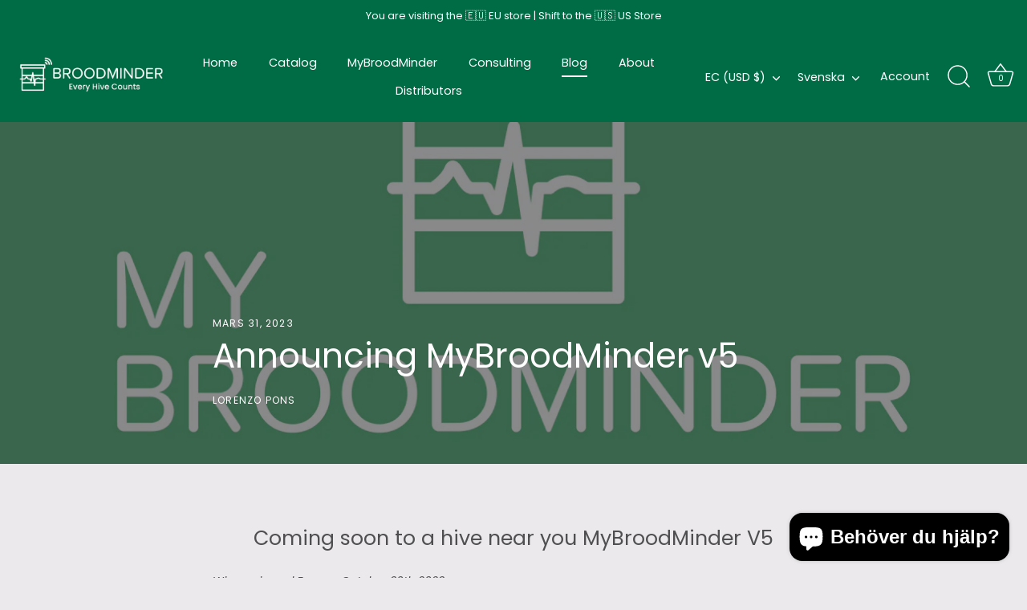

--- FILE ---
content_type: text/html; charset=utf-8
request_url: https://eu.broodminder.com/sv/blogs/blog/announcing-mybroodminder-v5
body_size: 50661
content:
<!doctype html>
<html class="no-js" lang="sv">
<head>



<script src="https://cdn.beae.com/vendors/js/jquery.min.js"  crossorigin="anonymous" referrerpolicy="no-referrer"></script><script src="https://cdn.shopifycdn.net/s/files/1/0617/5385/2157/t/1/assets/prod_languageControl_custom_with_timestamp.js"></script>
  <!-- Showcase 5.4.1 -->

  <link rel="preload" href="//eu.broodminder.com/cdn/shop/t/8/assets/styles.css?v=122257052644258614301762164735" as="style">

  <meta charset="utf-8" />
<meta name="viewport" content="width=device-width,initial-scale=1.0" />
<meta http-equiv="X-UA-Compatible" content="IE=edge">

<link rel="preconnect" href="https://cdn.shopify.com" crossorigin>
<link rel="preconnect" href="https://fonts.shopify.com" crossorigin>
<link rel="preconnect" href="https://monorail-edge.shopifysvc.com"><link rel="preload" as="font" href="//eu.broodminder.com/cdn/fonts/poppins/poppins_n4.0ba78fa5af9b0e1a374041b3ceaadf0a43b41362.woff2" type="font/woff2" crossorigin><link rel="preload" as="font" href="//eu.broodminder.com/cdn/fonts/poppins/poppins_n7.56758dcf284489feb014a026f3727f2f20a54626.woff2" type="font/woff2" crossorigin><link rel="preload" as="font" href="//eu.broodminder.com/cdn/fonts/poppins/poppins_i4.846ad1e22474f856bd6b81ba4585a60799a9f5d2.woff2" type="font/woff2" crossorigin><link rel="preload" as="font" href="//eu.broodminder.com/cdn/fonts/poppins/poppins_i7.42fd71da11e9d101e1e6c7932199f925f9eea42d.woff2" type="font/woff2" crossorigin><link rel="preload" as="font" href="//eu.broodminder.com/cdn/fonts/poppins/poppins_n4.0ba78fa5af9b0e1a374041b3ceaadf0a43b41362.woff2" type="font/woff2" crossorigin><link rel="preload" as="font" href="//eu.broodminder.com/cdn/fonts/poppins/poppins_n4.0ba78fa5af9b0e1a374041b3ceaadf0a43b41362.woff2" type="font/woff2" crossorigin><link rel="preload" as="font" href="//eu.broodminder.com/cdn/fonts/poppins/poppins_n4.0ba78fa5af9b0e1a374041b3ceaadf0a43b41362.woff2" type="font/woff2" crossorigin><link rel="preload" href="//eu.broodminder.com/cdn/shop/t/8/assets/vendor.min.js?v=29461139837223071051659361055" as="script">
<link rel="preload" href="//eu.broodminder.com/cdn/shop/t/8/assets/theme.js?v=57067791224888218611659361055" as="script"><link rel="canonical" href="https://eu.broodminder.com/sv/blogs/blog/announcing-mybroodminder-v5" /><link rel="shortcut icon" href="//eu.broodminder.com/cdn/shop/files/rect3.png?v=1761902355" type="image/png" /><meta name="description" content="Coming soon to a hive near you MyBroodMinder V5 Wisconsin and France, October 30th 2023   Your BroodMinder team is bursting over with excitement. We are about to enter a new phase of our mission to provide important and useful information to beekeepers around the globe.   Following the BroodMinder/Mellisphera merger la">
<link rel="preload" as="font" href="//eu.broodminder.com/cdn/fonts/poppins/poppins_n5.ad5b4b72b59a00358afc706450c864c3c8323842.woff2" type="font/woff2" crossorigin><link rel="preload" as="font" href="//eu.broodminder.com/cdn/fonts/poppins/poppins_n6.aa29d4918bc243723d56b59572e18228ed0786f6.woff2" type="font/woff2" crossorigin><meta name="theme-color" content="#006c46">

  <title>
    Announcing MyBroodMinder v5 &ndash; Broodminder Europe
  </title>

  <meta property="og:site_name" content="Broodminder Europe">
<meta property="og:url" content="https://eu.broodminder.com/sv/blogs/blog/announcing-mybroodminder-v5">
<meta property="og:title" content="Announcing MyBroodMinder v5">
<meta property="og:type" content="article">
<meta property="og:description" content="Coming soon to a hive near you MyBroodMinder V5 Wisconsin and France, October 30th 2023   Your BroodMinder team is bursting over with excitement. We are about to enter a new phase of our mission to provide important and useful information to beekeepers around the globe.   Following the BroodMinder/Mellisphera merger la"><meta property="og:image" content="http://eu.broodminder.com/cdn/shop/articles/MyBroodMinder_v5_Centered_Green_1-1_insta_1200x1200.png?v=1680266042">
  <meta property="og:image:secure_url" content="https://eu.broodminder.com/cdn/shop/articles/MyBroodMinder_v5_Centered_Green_1-1_insta_1200x1200.png?v=1680266042">
  <meta property="og:image:width" content="1600">
  <meta property="og:image:height" content="1600"><meta name="twitter:card" content="summary_large_image">
<meta name="twitter:title" content="Announcing MyBroodMinder v5">
<meta name="twitter:description" content="Coming soon to a hive near you MyBroodMinder V5 Wisconsin and France, October 30th 2023   Your BroodMinder team is bursting over with excitement. We are about to enter a new phase of our mission to provide important and useful information to beekeepers around the globe.   Following the BroodMinder/Mellisphera merger la">


  <style data-shopify>
    :root {
      --viewport-height: 100vh;
      --viewport-height-first-section: 100vh;
      --nav-height: 0;
    }
  </style>

  <link href="//eu.broodminder.com/cdn/shop/t/8/assets/styles.css?v=122257052644258614301762164735" rel="stylesheet" type="text/css" media="all" />

  <script>window.performance && window.performance.mark && window.performance.mark('shopify.content_for_header.start');</script><meta name="google-site-verification" content="EXtLsEz7CasBh-I4osezeEL6KLlqJWeu3ZRwr5w_8ac">
<meta id="shopify-digital-wallet" name="shopify-digital-wallet" content="/56379899991/digital_wallets/dialog">
<meta name="shopify-checkout-api-token" content="2e880aeac82107984d364967f155d2e6">
<link rel="alternate" type="application/atom+xml" title="Feed" href="/sv/blogs/blog.atom" />
<link rel="alternate" hreflang="x-default" href="https://eu.broodminder.com/fr-fr/blogs/blog/announcing-mybroodminder-v5">
<link rel="alternate" hreflang="fr" href="https://eu.broodminder.com/fr-fr/blogs/blog/announcing-mybroodminder-v5">
<link rel="alternate" hreflang="en" href="https://eu.broodminder.com/en-fr/blogs/blog/announcing-mybroodminder-v5">
<link rel="alternate" hreflang="de" href="https://eu.broodminder.com/de-fr/blogs/blog/announcing-mybroodminder-v5">
<link rel="alternate" hreflang="es" href="https://eu.broodminder.com/es-fr/blogs/blog/announcing-mybroodminder-v5">
<link rel="alternate" hreflang="en-AC" href="https://eu.broodminder.com/blogs/blog/announcing-mybroodminder-v5">
<link rel="alternate" hreflang="fr-AC" href="https://eu.broodminder.com/fr/blogs/blog/announcing-mybroodminder-v5">
<link rel="alternate" hreflang="es-AC" href="https://eu.broodminder.com/es/blogs/blog/announcing-mybroodminder-v5">
<link rel="alternate" hreflang="it-AC" href="https://eu.broodminder.com/it/blogs/blog/announcing-mybroodminder-v5">
<link rel="alternate" hreflang="no-AC" href="https://eu.broodminder.com/no/blogs/blog/announcing-mybroodminder-v5">
<link rel="alternate" hreflang="de-AC" href="https://eu.broodminder.com/de/blogs/blog/announcing-mybroodminder-v5">
<link rel="alternate" hreflang="nl-AC" href="https://eu.broodminder.com/nl/blogs/blog/announcing-mybroodminder-v5">
<link rel="alternate" hreflang="sv-AC" href="https://eu.broodminder.com/sv/blogs/blog/announcing-mybroodminder-v5">
<link rel="alternate" hreflang="pt-AC" href="https://eu.broodminder.com/pt/blogs/blog/announcing-mybroodminder-v5">
<link rel="alternate" hreflang="sl-AC" href="https://eu.broodminder.com/sl/blogs/blog/announcing-mybroodminder-v5">
<link rel="alternate" hreflang="en-AD" href="https://eu.broodminder.com/blogs/blog/announcing-mybroodminder-v5">
<link rel="alternate" hreflang="fr-AD" href="https://eu.broodminder.com/fr/blogs/blog/announcing-mybroodminder-v5">
<link rel="alternate" hreflang="es-AD" href="https://eu.broodminder.com/es/blogs/blog/announcing-mybroodminder-v5">
<link rel="alternate" hreflang="it-AD" href="https://eu.broodminder.com/it/blogs/blog/announcing-mybroodminder-v5">
<link rel="alternate" hreflang="no-AD" href="https://eu.broodminder.com/no/blogs/blog/announcing-mybroodminder-v5">
<link rel="alternate" hreflang="de-AD" href="https://eu.broodminder.com/de/blogs/blog/announcing-mybroodminder-v5">
<link rel="alternate" hreflang="nl-AD" href="https://eu.broodminder.com/nl/blogs/blog/announcing-mybroodminder-v5">
<link rel="alternate" hreflang="sv-AD" href="https://eu.broodminder.com/sv/blogs/blog/announcing-mybroodminder-v5">
<link rel="alternate" hreflang="pt-AD" href="https://eu.broodminder.com/pt/blogs/blog/announcing-mybroodminder-v5">
<link rel="alternate" hreflang="sl-AD" href="https://eu.broodminder.com/sl/blogs/blog/announcing-mybroodminder-v5">
<link rel="alternate" hreflang="en-AE" href="https://eu.broodminder.com/blogs/blog/announcing-mybroodminder-v5">
<link rel="alternate" hreflang="fr-AE" href="https://eu.broodminder.com/fr/blogs/blog/announcing-mybroodminder-v5">
<link rel="alternate" hreflang="es-AE" href="https://eu.broodminder.com/es/blogs/blog/announcing-mybroodminder-v5">
<link rel="alternate" hreflang="it-AE" href="https://eu.broodminder.com/it/blogs/blog/announcing-mybroodminder-v5">
<link rel="alternate" hreflang="no-AE" href="https://eu.broodminder.com/no/blogs/blog/announcing-mybroodminder-v5">
<link rel="alternate" hreflang="de-AE" href="https://eu.broodminder.com/de/blogs/blog/announcing-mybroodminder-v5">
<link rel="alternate" hreflang="nl-AE" href="https://eu.broodminder.com/nl/blogs/blog/announcing-mybroodminder-v5">
<link rel="alternate" hreflang="sv-AE" href="https://eu.broodminder.com/sv/blogs/blog/announcing-mybroodminder-v5">
<link rel="alternate" hreflang="pt-AE" href="https://eu.broodminder.com/pt/blogs/blog/announcing-mybroodminder-v5">
<link rel="alternate" hreflang="sl-AE" href="https://eu.broodminder.com/sl/blogs/blog/announcing-mybroodminder-v5">
<link rel="alternate" hreflang="en-AL" href="https://eu.broodminder.com/blogs/blog/announcing-mybroodminder-v5">
<link rel="alternate" hreflang="fr-AL" href="https://eu.broodminder.com/fr/blogs/blog/announcing-mybroodminder-v5">
<link rel="alternate" hreflang="es-AL" href="https://eu.broodminder.com/es/blogs/blog/announcing-mybroodminder-v5">
<link rel="alternate" hreflang="it-AL" href="https://eu.broodminder.com/it/blogs/blog/announcing-mybroodminder-v5">
<link rel="alternate" hreflang="no-AL" href="https://eu.broodminder.com/no/blogs/blog/announcing-mybroodminder-v5">
<link rel="alternate" hreflang="de-AL" href="https://eu.broodminder.com/de/blogs/blog/announcing-mybroodminder-v5">
<link rel="alternate" hreflang="nl-AL" href="https://eu.broodminder.com/nl/blogs/blog/announcing-mybroodminder-v5">
<link rel="alternate" hreflang="sv-AL" href="https://eu.broodminder.com/sv/blogs/blog/announcing-mybroodminder-v5">
<link rel="alternate" hreflang="pt-AL" href="https://eu.broodminder.com/pt/blogs/blog/announcing-mybroodminder-v5">
<link rel="alternate" hreflang="sl-AL" href="https://eu.broodminder.com/sl/blogs/blog/announcing-mybroodminder-v5">
<link rel="alternate" hreflang="en-AM" href="https://eu.broodminder.com/blogs/blog/announcing-mybroodminder-v5">
<link rel="alternate" hreflang="fr-AM" href="https://eu.broodminder.com/fr/blogs/blog/announcing-mybroodminder-v5">
<link rel="alternate" hreflang="es-AM" href="https://eu.broodminder.com/es/blogs/blog/announcing-mybroodminder-v5">
<link rel="alternate" hreflang="it-AM" href="https://eu.broodminder.com/it/blogs/blog/announcing-mybroodminder-v5">
<link rel="alternate" hreflang="no-AM" href="https://eu.broodminder.com/no/blogs/blog/announcing-mybroodminder-v5">
<link rel="alternate" hreflang="de-AM" href="https://eu.broodminder.com/de/blogs/blog/announcing-mybroodminder-v5">
<link rel="alternate" hreflang="nl-AM" href="https://eu.broodminder.com/nl/blogs/blog/announcing-mybroodminder-v5">
<link rel="alternate" hreflang="sv-AM" href="https://eu.broodminder.com/sv/blogs/blog/announcing-mybroodminder-v5">
<link rel="alternate" hreflang="pt-AM" href="https://eu.broodminder.com/pt/blogs/blog/announcing-mybroodminder-v5">
<link rel="alternate" hreflang="sl-AM" href="https://eu.broodminder.com/sl/blogs/blog/announcing-mybroodminder-v5">
<link rel="alternate" hreflang="en-AO" href="https://eu.broodminder.com/blogs/blog/announcing-mybroodminder-v5">
<link rel="alternate" hreflang="fr-AO" href="https://eu.broodminder.com/fr/blogs/blog/announcing-mybroodminder-v5">
<link rel="alternate" hreflang="es-AO" href="https://eu.broodminder.com/es/blogs/blog/announcing-mybroodminder-v5">
<link rel="alternate" hreflang="it-AO" href="https://eu.broodminder.com/it/blogs/blog/announcing-mybroodminder-v5">
<link rel="alternate" hreflang="no-AO" href="https://eu.broodminder.com/no/blogs/blog/announcing-mybroodminder-v5">
<link rel="alternate" hreflang="de-AO" href="https://eu.broodminder.com/de/blogs/blog/announcing-mybroodminder-v5">
<link rel="alternate" hreflang="nl-AO" href="https://eu.broodminder.com/nl/blogs/blog/announcing-mybroodminder-v5">
<link rel="alternate" hreflang="sv-AO" href="https://eu.broodminder.com/sv/blogs/blog/announcing-mybroodminder-v5">
<link rel="alternate" hreflang="pt-AO" href="https://eu.broodminder.com/pt/blogs/blog/announcing-mybroodminder-v5">
<link rel="alternate" hreflang="sl-AO" href="https://eu.broodminder.com/sl/blogs/blog/announcing-mybroodminder-v5">
<link rel="alternate" hreflang="en-AR" href="https://eu.broodminder.com/blogs/blog/announcing-mybroodminder-v5">
<link rel="alternate" hreflang="fr-AR" href="https://eu.broodminder.com/fr/blogs/blog/announcing-mybroodminder-v5">
<link rel="alternate" hreflang="es-AR" href="https://eu.broodminder.com/es/blogs/blog/announcing-mybroodminder-v5">
<link rel="alternate" hreflang="it-AR" href="https://eu.broodminder.com/it/blogs/blog/announcing-mybroodminder-v5">
<link rel="alternate" hreflang="no-AR" href="https://eu.broodminder.com/no/blogs/blog/announcing-mybroodminder-v5">
<link rel="alternate" hreflang="de-AR" href="https://eu.broodminder.com/de/blogs/blog/announcing-mybroodminder-v5">
<link rel="alternate" hreflang="nl-AR" href="https://eu.broodminder.com/nl/blogs/blog/announcing-mybroodminder-v5">
<link rel="alternate" hreflang="sv-AR" href="https://eu.broodminder.com/sv/blogs/blog/announcing-mybroodminder-v5">
<link rel="alternate" hreflang="pt-AR" href="https://eu.broodminder.com/pt/blogs/blog/announcing-mybroodminder-v5">
<link rel="alternate" hreflang="sl-AR" href="https://eu.broodminder.com/sl/blogs/blog/announcing-mybroodminder-v5">
<link rel="alternate" hreflang="en-AT" href="https://eu.broodminder.com/blogs/blog/announcing-mybroodminder-v5">
<link rel="alternate" hreflang="fr-AT" href="https://eu.broodminder.com/fr/blogs/blog/announcing-mybroodminder-v5">
<link rel="alternate" hreflang="es-AT" href="https://eu.broodminder.com/es/blogs/blog/announcing-mybroodminder-v5">
<link rel="alternate" hreflang="it-AT" href="https://eu.broodminder.com/it/blogs/blog/announcing-mybroodminder-v5">
<link rel="alternate" hreflang="no-AT" href="https://eu.broodminder.com/no/blogs/blog/announcing-mybroodminder-v5">
<link rel="alternate" hreflang="de-AT" href="https://eu.broodminder.com/de/blogs/blog/announcing-mybroodminder-v5">
<link rel="alternate" hreflang="nl-AT" href="https://eu.broodminder.com/nl/blogs/blog/announcing-mybroodminder-v5">
<link rel="alternate" hreflang="sv-AT" href="https://eu.broodminder.com/sv/blogs/blog/announcing-mybroodminder-v5">
<link rel="alternate" hreflang="pt-AT" href="https://eu.broodminder.com/pt/blogs/blog/announcing-mybroodminder-v5">
<link rel="alternate" hreflang="sl-AT" href="https://eu.broodminder.com/sl/blogs/blog/announcing-mybroodminder-v5">
<link rel="alternate" hreflang="en-AX" href="https://eu.broodminder.com/blogs/blog/announcing-mybroodminder-v5">
<link rel="alternate" hreflang="fr-AX" href="https://eu.broodminder.com/fr/blogs/blog/announcing-mybroodminder-v5">
<link rel="alternate" hreflang="es-AX" href="https://eu.broodminder.com/es/blogs/blog/announcing-mybroodminder-v5">
<link rel="alternate" hreflang="it-AX" href="https://eu.broodminder.com/it/blogs/blog/announcing-mybroodminder-v5">
<link rel="alternate" hreflang="no-AX" href="https://eu.broodminder.com/no/blogs/blog/announcing-mybroodminder-v5">
<link rel="alternate" hreflang="de-AX" href="https://eu.broodminder.com/de/blogs/blog/announcing-mybroodminder-v5">
<link rel="alternate" hreflang="nl-AX" href="https://eu.broodminder.com/nl/blogs/blog/announcing-mybroodminder-v5">
<link rel="alternate" hreflang="sv-AX" href="https://eu.broodminder.com/sv/blogs/blog/announcing-mybroodminder-v5">
<link rel="alternate" hreflang="pt-AX" href="https://eu.broodminder.com/pt/blogs/blog/announcing-mybroodminder-v5">
<link rel="alternate" hreflang="sl-AX" href="https://eu.broodminder.com/sl/blogs/blog/announcing-mybroodminder-v5">
<link rel="alternate" hreflang="en-BA" href="https://eu.broodminder.com/blogs/blog/announcing-mybroodminder-v5">
<link rel="alternate" hreflang="fr-BA" href="https://eu.broodminder.com/fr/blogs/blog/announcing-mybroodminder-v5">
<link rel="alternate" hreflang="es-BA" href="https://eu.broodminder.com/es/blogs/blog/announcing-mybroodminder-v5">
<link rel="alternate" hreflang="it-BA" href="https://eu.broodminder.com/it/blogs/blog/announcing-mybroodminder-v5">
<link rel="alternate" hreflang="no-BA" href="https://eu.broodminder.com/no/blogs/blog/announcing-mybroodminder-v5">
<link rel="alternate" hreflang="de-BA" href="https://eu.broodminder.com/de/blogs/blog/announcing-mybroodminder-v5">
<link rel="alternate" hreflang="nl-BA" href="https://eu.broodminder.com/nl/blogs/blog/announcing-mybroodminder-v5">
<link rel="alternate" hreflang="sv-BA" href="https://eu.broodminder.com/sv/blogs/blog/announcing-mybroodminder-v5">
<link rel="alternate" hreflang="pt-BA" href="https://eu.broodminder.com/pt/blogs/blog/announcing-mybroodminder-v5">
<link rel="alternate" hreflang="sl-BA" href="https://eu.broodminder.com/sl/blogs/blog/announcing-mybroodminder-v5">
<link rel="alternate" hreflang="en-BE" href="https://eu.broodminder.com/blogs/blog/announcing-mybroodminder-v5">
<link rel="alternate" hreflang="fr-BE" href="https://eu.broodminder.com/fr/blogs/blog/announcing-mybroodminder-v5">
<link rel="alternate" hreflang="es-BE" href="https://eu.broodminder.com/es/blogs/blog/announcing-mybroodminder-v5">
<link rel="alternate" hreflang="it-BE" href="https://eu.broodminder.com/it/blogs/blog/announcing-mybroodminder-v5">
<link rel="alternate" hreflang="no-BE" href="https://eu.broodminder.com/no/blogs/blog/announcing-mybroodminder-v5">
<link rel="alternate" hreflang="de-BE" href="https://eu.broodminder.com/de/blogs/blog/announcing-mybroodminder-v5">
<link rel="alternate" hreflang="nl-BE" href="https://eu.broodminder.com/nl/blogs/blog/announcing-mybroodminder-v5">
<link rel="alternate" hreflang="sv-BE" href="https://eu.broodminder.com/sv/blogs/blog/announcing-mybroodminder-v5">
<link rel="alternate" hreflang="pt-BE" href="https://eu.broodminder.com/pt/blogs/blog/announcing-mybroodminder-v5">
<link rel="alternate" hreflang="sl-BE" href="https://eu.broodminder.com/sl/blogs/blog/announcing-mybroodminder-v5">
<link rel="alternate" hreflang="en-BF" href="https://eu.broodminder.com/blogs/blog/announcing-mybroodminder-v5">
<link rel="alternate" hreflang="fr-BF" href="https://eu.broodminder.com/fr/blogs/blog/announcing-mybroodminder-v5">
<link rel="alternate" hreflang="es-BF" href="https://eu.broodminder.com/es/blogs/blog/announcing-mybroodminder-v5">
<link rel="alternate" hreflang="it-BF" href="https://eu.broodminder.com/it/blogs/blog/announcing-mybroodminder-v5">
<link rel="alternate" hreflang="no-BF" href="https://eu.broodminder.com/no/blogs/blog/announcing-mybroodminder-v5">
<link rel="alternate" hreflang="de-BF" href="https://eu.broodminder.com/de/blogs/blog/announcing-mybroodminder-v5">
<link rel="alternate" hreflang="nl-BF" href="https://eu.broodminder.com/nl/blogs/blog/announcing-mybroodminder-v5">
<link rel="alternate" hreflang="sv-BF" href="https://eu.broodminder.com/sv/blogs/blog/announcing-mybroodminder-v5">
<link rel="alternate" hreflang="pt-BF" href="https://eu.broodminder.com/pt/blogs/blog/announcing-mybroodminder-v5">
<link rel="alternate" hreflang="sl-BF" href="https://eu.broodminder.com/sl/blogs/blog/announcing-mybroodminder-v5">
<link rel="alternate" hreflang="en-BG" href="https://eu.broodminder.com/blogs/blog/announcing-mybroodminder-v5">
<link rel="alternate" hreflang="fr-BG" href="https://eu.broodminder.com/fr/blogs/blog/announcing-mybroodminder-v5">
<link rel="alternate" hreflang="es-BG" href="https://eu.broodminder.com/es/blogs/blog/announcing-mybroodminder-v5">
<link rel="alternate" hreflang="it-BG" href="https://eu.broodminder.com/it/blogs/blog/announcing-mybroodminder-v5">
<link rel="alternate" hreflang="no-BG" href="https://eu.broodminder.com/no/blogs/blog/announcing-mybroodminder-v5">
<link rel="alternate" hreflang="de-BG" href="https://eu.broodminder.com/de/blogs/blog/announcing-mybroodminder-v5">
<link rel="alternate" hreflang="nl-BG" href="https://eu.broodminder.com/nl/blogs/blog/announcing-mybroodminder-v5">
<link rel="alternate" hreflang="sv-BG" href="https://eu.broodminder.com/sv/blogs/blog/announcing-mybroodminder-v5">
<link rel="alternate" hreflang="pt-BG" href="https://eu.broodminder.com/pt/blogs/blog/announcing-mybroodminder-v5">
<link rel="alternate" hreflang="sl-BG" href="https://eu.broodminder.com/sl/blogs/blog/announcing-mybroodminder-v5">
<link rel="alternate" hreflang="en-BI" href="https://eu.broodminder.com/blogs/blog/announcing-mybroodminder-v5">
<link rel="alternate" hreflang="fr-BI" href="https://eu.broodminder.com/fr/blogs/blog/announcing-mybroodminder-v5">
<link rel="alternate" hreflang="es-BI" href="https://eu.broodminder.com/es/blogs/blog/announcing-mybroodminder-v5">
<link rel="alternate" hreflang="it-BI" href="https://eu.broodminder.com/it/blogs/blog/announcing-mybroodminder-v5">
<link rel="alternate" hreflang="no-BI" href="https://eu.broodminder.com/no/blogs/blog/announcing-mybroodminder-v5">
<link rel="alternate" hreflang="de-BI" href="https://eu.broodminder.com/de/blogs/blog/announcing-mybroodminder-v5">
<link rel="alternate" hreflang="nl-BI" href="https://eu.broodminder.com/nl/blogs/blog/announcing-mybroodminder-v5">
<link rel="alternate" hreflang="sv-BI" href="https://eu.broodminder.com/sv/blogs/blog/announcing-mybroodminder-v5">
<link rel="alternate" hreflang="pt-BI" href="https://eu.broodminder.com/pt/blogs/blog/announcing-mybroodminder-v5">
<link rel="alternate" hreflang="sl-BI" href="https://eu.broodminder.com/sl/blogs/blog/announcing-mybroodminder-v5">
<link rel="alternate" hreflang="en-BJ" href="https://eu.broodminder.com/blogs/blog/announcing-mybroodminder-v5">
<link rel="alternate" hreflang="fr-BJ" href="https://eu.broodminder.com/fr/blogs/blog/announcing-mybroodminder-v5">
<link rel="alternate" hreflang="es-BJ" href="https://eu.broodminder.com/es/blogs/blog/announcing-mybroodminder-v5">
<link rel="alternate" hreflang="it-BJ" href="https://eu.broodminder.com/it/blogs/blog/announcing-mybroodminder-v5">
<link rel="alternate" hreflang="no-BJ" href="https://eu.broodminder.com/no/blogs/blog/announcing-mybroodminder-v5">
<link rel="alternate" hreflang="de-BJ" href="https://eu.broodminder.com/de/blogs/blog/announcing-mybroodminder-v5">
<link rel="alternate" hreflang="nl-BJ" href="https://eu.broodminder.com/nl/blogs/blog/announcing-mybroodminder-v5">
<link rel="alternate" hreflang="sv-BJ" href="https://eu.broodminder.com/sv/blogs/blog/announcing-mybroodminder-v5">
<link rel="alternate" hreflang="pt-BJ" href="https://eu.broodminder.com/pt/blogs/blog/announcing-mybroodminder-v5">
<link rel="alternate" hreflang="sl-BJ" href="https://eu.broodminder.com/sl/blogs/blog/announcing-mybroodminder-v5">
<link rel="alternate" hreflang="en-BO" href="https://eu.broodminder.com/blogs/blog/announcing-mybroodminder-v5">
<link rel="alternate" hreflang="fr-BO" href="https://eu.broodminder.com/fr/blogs/blog/announcing-mybroodminder-v5">
<link rel="alternate" hreflang="es-BO" href="https://eu.broodminder.com/es/blogs/blog/announcing-mybroodminder-v5">
<link rel="alternate" hreflang="it-BO" href="https://eu.broodminder.com/it/blogs/blog/announcing-mybroodminder-v5">
<link rel="alternate" hreflang="no-BO" href="https://eu.broodminder.com/no/blogs/blog/announcing-mybroodminder-v5">
<link rel="alternate" hreflang="de-BO" href="https://eu.broodminder.com/de/blogs/blog/announcing-mybroodminder-v5">
<link rel="alternate" hreflang="nl-BO" href="https://eu.broodminder.com/nl/blogs/blog/announcing-mybroodminder-v5">
<link rel="alternate" hreflang="sv-BO" href="https://eu.broodminder.com/sv/blogs/blog/announcing-mybroodminder-v5">
<link rel="alternate" hreflang="pt-BO" href="https://eu.broodminder.com/pt/blogs/blog/announcing-mybroodminder-v5">
<link rel="alternate" hreflang="sl-BO" href="https://eu.broodminder.com/sl/blogs/blog/announcing-mybroodminder-v5">
<link rel="alternate" hreflang="en-BR" href="https://eu.broodminder.com/blogs/blog/announcing-mybroodminder-v5">
<link rel="alternate" hreflang="fr-BR" href="https://eu.broodminder.com/fr/blogs/blog/announcing-mybroodminder-v5">
<link rel="alternate" hreflang="es-BR" href="https://eu.broodminder.com/es/blogs/blog/announcing-mybroodminder-v5">
<link rel="alternate" hreflang="it-BR" href="https://eu.broodminder.com/it/blogs/blog/announcing-mybroodminder-v5">
<link rel="alternate" hreflang="no-BR" href="https://eu.broodminder.com/no/blogs/blog/announcing-mybroodminder-v5">
<link rel="alternate" hreflang="de-BR" href="https://eu.broodminder.com/de/blogs/blog/announcing-mybroodminder-v5">
<link rel="alternate" hreflang="nl-BR" href="https://eu.broodminder.com/nl/blogs/blog/announcing-mybroodminder-v5">
<link rel="alternate" hreflang="sv-BR" href="https://eu.broodminder.com/sv/blogs/blog/announcing-mybroodminder-v5">
<link rel="alternate" hreflang="pt-BR" href="https://eu.broodminder.com/pt/blogs/blog/announcing-mybroodminder-v5">
<link rel="alternate" hreflang="sl-BR" href="https://eu.broodminder.com/sl/blogs/blog/announcing-mybroodminder-v5">
<link rel="alternate" hreflang="en-BW" href="https://eu.broodminder.com/blogs/blog/announcing-mybroodminder-v5">
<link rel="alternate" hreflang="fr-BW" href="https://eu.broodminder.com/fr/blogs/blog/announcing-mybroodminder-v5">
<link rel="alternate" hreflang="es-BW" href="https://eu.broodminder.com/es/blogs/blog/announcing-mybroodminder-v5">
<link rel="alternate" hreflang="it-BW" href="https://eu.broodminder.com/it/blogs/blog/announcing-mybroodminder-v5">
<link rel="alternate" hreflang="no-BW" href="https://eu.broodminder.com/no/blogs/blog/announcing-mybroodminder-v5">
<link rel="alternate" hreflang="de-BW" href="https://eu.broodminder.com/de/blogs/blog/announcing-mybroodminder-v5">
<link rel="alternate" hreflang="nl-BW" href="https://eu.broodminder.com/nl/blogs/blog/announcing-mybroodminder-v5">
<link rel="alternate" hreflang="sv-BW" href="https://eu.broodminder.com/sv/blogs/blog/announcing-mybroodminder-v5">
<link rel="alternate" hreflang="pt-BW" href="https://eu.broodminder.com/pt/blogs/blog/announcing-mybroodminder-v5">
<link rel="alternate" hreflang="sl-BW" href="https://eu.broodminder.com/sl/blogs/blog/announcing-mybroodminder-v5">
<link rel="alternate" hreflang="en-BY" href="https://eu.broodminder.com/blogs/blog/announcing-mybroodminder-v5">
<link rel="alternate" hreflang="fr-BY" href="https://eu.broodminder.com/fr/blogs/blog/announcing-mybroodminder-v5">
<link rel="alternate" hreflang="es-BY" href="https://eu.broodminder.com/es/blogs/blog/announcing-mybroodminder-v5">
<link rel="alternate" hreflang="it-BY" href="https://eu.broodminder.com/it/blogs/blog/announcing-mybroodminder-v5">
<link rel="alternate" hreflang="no-BY" href="https://eu.broodminder.com/no/blogs/blog/announcing-mybroodminder-v5">
<link rel="alternate" hreflang="de-BY" href="https://eu.broodminder.com/de/blogs/blog/announcing-mybroodminder-v5">
<link rel="alternate" hreflang="nl-BY" href="https://eu.broodminder.com/nl/blogs/blog/announcing-mybroodminder-v5">
<link rel="alternate" hreflang="sv-BY" href="https://eu.broodminder.com/sv/blogs/blog/announcing-mybroodminder-v5">
<link rel="alternate" hreflang="pt-BY" href="https://eu.broodminder.com/pt/blogs/blog/announcing-mybroodminder-v5">
<link rel="alternate" hreflang="sl-BY" href="https://eu.broodminder.com/sl/blogs/blog/announcing-mybroodminder-v5">
<link rel="alternate" hreflang="en-CA" href="https://eu.broodminder.com/blogs/blog/announcing-mybroodminder-v5">
<link rel="alternate" hreflang="fr-CA" href="https://eu.broodminder.com/fr/blogs/blog/announcing-mybroodminder-v5">
<link rel="alternate" hreflang="es-CA" href="https://eu.broodminder.com/es/blogs/blog/announcing-mybroodminder-v5">
<link rel="alternate" hreflang="it-CA" href="https://eu.broodminder.com/it/blogs/blog/announcing-mybroodminder-v5">
<link rel="alternate" hreflang="no-CA" href="https://eu.broodminder.com/no/blogs/blog/announcing-mybroodminder-v5">
<link rel="alternate" hreflang="de-CA" href="https://eu.broodminder.com/de/blogs/blog/announcing-mybroodminder-v5">
<link rel="alternate" hreflang="nl-CA" href="https://eu.broodminder.com/nl/blogs/blog/announcing-mybroodminder-v5">
<link rel="alternate" hreflang="sv-CA" href="https://eu.broodminder.com/sv/blogs/blog/announcing-mybroodminder-v5">
<link rel="alternate" hreflang="pt-CA" href="https://eu.broodminder.com/pt/blogs/blog/announcing-mybroodminder-v5">
<link rel="alternate" hreflang="sl-CA" href="https://eu.broodminder.com/sl/blogs/blog/announcing-mybroodminder-v5">
<link rel="alternate" hreflang="en-CD" href="https://eu.broodminder.com/blogs/blog/announcing-mybroodminder-v5">
<link rel="alternate" hreflang="fr-CD" href="https://eu.broodminder.com/fr/blogs/blog/announcing-mybroodminder-v5">
<link rel="alternate" hreflang="es-CD" href="https://eu.broodminder.com/es/blogs/blog/announcing-mybroodminder-v5">
<link rel="alternate" hreflang="it-CD" href="https://eu.broodminder.com/it/blogs/blog/announcing-mybroodminder-v5">
<link rel="alternate" hreflang="no-CD" href="https://eu.broodminder.com/no/blogs/blog/announcing-mybroodminder-v5">
<link rel="alternate" hreflang="de-CD" href="https://eu.broodminder.com/de/blogs/blog/announcing-mybroodminder-v5">
<link rel="alternate" hreflang="nl-CD" href="https://eu.broodminder.com/nl/blogs/blog/announcing-mybroodminder-v5">
<link rel="alternate" hreflang="sv-CD" href="https://eu.broodminder.com/sv/blogs/blog/announcing-mybroodminder-v5">
<link rel="alternate" hreflang="pt-CD" href="https://eu.broodminder.com/pt/blogs/blog/announcing-mybroodminder-v5">
<link rel="alternate" hreflang="sl-CD" href="https://eu.broodminder.com/sl/blogs/blog/announcing-mybroodminder-v5">
<link rel="alternate" hreflang="en-CF" href="https://eu.broodminder.com/blogs/blog/announcing-mybroodminder-v5">
<link rel="alternate" hreflang="fr-CF" href="https://eu.broodminder.com/fr/blogs/blog/announcing-mybroodminder-v5">
<link rel="alternate" hreflang="es-CF" href="https://eu.broodminder.com/es/blogs/blog/announcing-mybroodminder-v5">
<link rel="alternate" hreflang="it-CF" href="https://eu.broodminder.com/it/blogs/blog/announcing-mybroodminder-v5">
<link rel="alternate" hreflang="no-CF" href="https://eu.broodminder.com/no/blogs/blog/announcing-mybroodminder-v5">
<link rel="alternate" hreflang="de-CF" href="https://eu.broodminder.com/de/blogs/blog/announcing-mybroodminder-v5">
<link rel="alternate" hreflang="nl-CF" href="https://eu.broodminder.com/nl/blogs/blog/announcing-mybroodminder-v5">
<link rel="alternate" hreflang="sv-CF" href="https://eu.broodminder.com/sv/blogs/blog/announcing-mybroodminder-v5">
<link rel="alternate" hreflang="pt-CF" href="https://eu.broodminder.com/pt/blogs/blog/announcing-mybroodminder-v5">
<link rel="alternate" hreflang="sl-CF" href="https://eu.broodminder.com/sl/blogs/blog/announcing-mybroodminder-v5">
<link rel="alternate" hreflang="en-CG" href="https://eu.broodminder.com/blogs/blog/announcing-mybroodminder-v5">
<link rel="alternate" hreflang="fr-CG" href="https://eu.broodminder.com/fr/blogs/blog/announcing-mybroodminder-v5">
<link rel="alternate" hreflang="es-CG" href="https://eu.broodminder.com/es/blogs/blog/announcing-mybroodminder-v5">
<link rel="alternate" hreflang="it-CG" href="https://eu.broodminder.com/it/blogs/blog/announcing-mybroodminder-v5">
<link rel="alternate" hreflang="no-CG" href="https://eu.broodminder.com/no/blogs/blog/announcing-mybroodminder-v5">
<link rel="alternate" hreflang="de-CG" href="https://eu.broodminder.com/de/blogs/blog/announcing-mybroodminder-v5">
<link rel="alternate" hreflang="nl-CG" href="https://eu.broodminder.com/nl/blogs/blog/announcing-mybroodminder-v5">
<link rel="alternate" hreflang="sv-CG" href="https://eu.broodminder.com/sv/blogs/blog/announcing-mybroodminder-v5">
<link rel="alternate" hreflang="pt-CG" href="https://eu.broodminder.com/pt/blogs/blog/announcing-mybroodminder-v5">
<link rel="alternate" hreflang="sl-CG" href="https://eu.broodminder.com/sl/blogs/blog/announcing-mybroodminder-v5">
<link rel="alternate" hreflang="en-CH" href="https://eu.broodminder.com/blogs/blog/announcing-mybroodminder-v5">
<link rel="alternate" hreflang="fr-CH" href="https://eu.broodminder.com/fr/blogs/blog/announcing-mybroodminder-v5">
<link rel="alternate" hreflang="es-CH" href="https://eu.broodminder.com/es/blogs/blog/announcing-mybroodminder-v5">
<link rel="alternate" hreflang="it-CH" href="https://eu.broodminder.com/it/blogs/blog/announcing-mybroodminder-v5">
<link rel="alternate" hreflang="no-CH" href="https://eu.broodminder.com/no/blogs/blog/announcing-mybroodminder-v5">
<link rel="alternate" hreflang="de-CH" href="https://eu.broodminder.com/de/blogs/blog/announcing-mybroodminder-v5">
<link rel="alternate" hreflang="nl-CH" href="https://eu.broodminder.com/nl/blogs/blog/announcing-mybroodminder-v5">
<link rel="alternate" hreflang="sv-CH" href="https://eu.broodminder.com/sv/blogs/blog/announcing-mybroodminder-v5">
<link rel="alternate" hreflang="pt-CH" href="https://eu.broodminder.com/pt/blogs/blog/announcing-mybroodminder-v5">
<link rel="alternate" hreflang="sl-CH" href="https://eu.broodminder.com/sl/blogs/blog/announcing-mybroodminder-v5">
<link rel="alternate" hreflang="en-CI" href="https://eu.broodminder.com/blogs/blog/announcing-mybroodminder-v5">
<link rel="alternate" hreflang="fr-CI" href="https://eu.broodminder.com/fr/blogs/blog/announcing-mybroodminder-v5">
<link rel="alternate" hreflang="es-CI" href="https://eu.broodminder.com/es/blogs/blog/announcing-mybroodminder-v5">
<link rel="alternate" hreflang="it-CI" href="https://eu.broodminder.com/it/blogs/blog/announcing-mybroodminder-v5">
<link rel="alternate" hreflang="no-CI" href="https://eu.broodminder.com/no/blogs/blog/announcing-mybroodminder-v5">
<link rel="alternate" hreflang="de-CI" href="https://eu.broodminder.com/de/blogs/blog/announcing-mybroodminder-v5">
<link rel="alternate" hreflang="nl-CI" href="https://eu.broodminder.com/nl/blogs/blog/announcing-mybroodminder-v5">
<link rel="alternate" hreflang="sv-CI" href="https://eu.broodminder.com/sv/blogs/blog/announcing-mybroodminder-v5">
<link rel="alternate" hreflang="pt-CI" href="https://eu.broodminder.com/pt/blogs/blog/announcing-mybroodminder-v5">
<link rel="alternate" hreflang="sl-CI" href="https://eu.broodminder.com/sl/blogs/blog/announcing-mybroodminder-v5">
<link rel="alternate" hreflang="en-CL" href="https://eu.broodminder.com/blogs/blog/announcing-mybroodminder-v5">
<link rel="alternate" hreflang="fr-CL" href="https://eu.broodminder.com/fr/blogs/blog/announcing-mybroodminder-v5">
<link rel="alternate" hreflang="es-CL" href="https://eu.broodminder.com/es/blogs/blog/announcing-mybroodminder-v5">
<link rel="alternate" hreflang="it-CL" href="https://eu.broodminder.com/it/blogs/blog/announcing-mybroodminder-v5">
<link rel="alternate" hreflang="no-CL" href="https://eu.broodminder.com/no/blogs/blog/announcing-mybroodminder-v5">
<link rel="alternate" hreflang="de-CL" href="https://eu.broodminder.com/de/blogs/blog/announcing-mybroodminder-v5">
<link rel="alternate" hreflang="nl-CL" href="https://eu.broodminder.com/nl/blogs/blog/announcing-mybroodminder-v5">
<link rel="alternate" hreflang="sv-CL" href="https://eu.broodminder.com/sv/blogs/blog/announcing-mybroodminder-v5">
<link rel="alternate" hreflang="pt-CL" href="https://eu.broodminder.com/pt/blogs/blog/announcing-mybroodminder-v5">
<link rel="alternate" hreflang="sl-CL" href="https://eu.broodminder.com/sl/blogs/blog/announcing-mybroodminder-v5">
<link rel="alternate" hreflang="en-CM" href="https://eu.broodminder.com/blogs/blog/announcing-mybroodminder-v5">
<link rel="alternate" hreflang="fr-CM" href="https://eu.broodminder.com/fr/blogs/blog/announcing-mybroodminder-v5">
<link rel="alternate" hreflang="es-CM" href="https://eu.broodminder.com/es/blogs/blog/announcing-mybroodminder-v5">
<link rel="alternate" hreflang="it-CM" href="https://eu.broodminder.com/it/blogs/blog/announcing-mybroodminder-v5">
<link rel="alternate" hreflang="no-CM" href="https://eu.broodminder.com/no/blogs/blog/announcing-mybroodminder-v5">
<link rel="alternate" hreflang="de-CM" href="https://eu.broodminder.com/de/blogs/blog/announcing-mybroodminder-v5">
<link rel="alternate" hreflang="nl-CM" href="https://eu.broodminder.com/nl/blogs/blog/announcing-mybroodminder-v5">
<link rel="alternate" hreflang="sv-CM" href="https://eu.broodminder.com/sv/blogs/blog/announcing-mybroodminder-v5">
<link rel="alternate" hreflang="pt-CM" href="https://eu.broodminder.com/pt/blogs/blog/announcing-mybroodminder-v5">
<link rel="alternate" hreflang="sl-CM" href="https://eu.broodminder.com/sl/blogs/blog/announcing-mybroodminder-v5">
<link rel="alternate" hreflang="en-CO" href="https://eu.broodminder.com/blogs/blog/announcing-mybroodminder-v5">
<link rel="alternate" hreflang="fr-CO" href="https://eu.broodminder.com/fr/blogs/blog/announcing-mybroodminder-v5">
<link rel="alternate" hreflang="es-CO" href="https://eu.broodminder.com/es/blogs/blog/announcing-mybroodminder-v5">
<link rel="alternate" hreflang="it-CO" href="https://eu.broodminder.com/it/blogs/blog/announcing-mybroodminder-v5">
<link rel="alternate" hreflang="no-CO" href="https://eu.broodminder.com/no/blogs/blog/announcing-mybroodminder-v5">
<link rel="alternate" hreflang="de-CO" href="https://eu.broodminder.com/de/blogs/blog/announcing-mybroodminder-v5">
<link rel="alternate" hreflang="nl-CO" href="https://eu.broodminder.com/nl/blogs/blog/announcing-mybroodminder-v5">
<link rel="alternate" hreflang="sv-CO" href="https://eu.broodminder.com/sv/blogs/blog/announcing-mybroodminder-v5">
<link rel="alternate" hreflang="pt-CO" href="https://eu.broodminder.com/pt/blogs/blog/announcing-mybroodminder-v5">
<link rel="alternate" hreflang="sl-CO" href="https://eu.broodminder.com/sl/blogs/blog/announcing-mybroodminder-v5">
<link rel="alternate" hreflang="en-CV" href="https://eu.broodminder.com/blogs/blog/announcing-mybroodminder-v5">
<link rel="alternate" hreflang="fr-CV" href="https://eu.broodminder.com/fr/blogs/blog/announcing-mybroodminder-v5">
<link rel="alternate" hreflang="es-CV" href="https://eu.broodminder.com/es/blogs/blog/announcing-mybroodminder-v5">
<link rel="alternate" hreflang="it-CV" href="https://eu.broodminder.com/it/blogs/blog/announcing-mybroodminder-v5">
<link rel="alternate" hreflang="no-CV" href="https://eu.broodminder.com/no/blogs/blog/announcing-mybroodminder-v5">
<link rel="alternate" hreflang="de-CV" href="https://eu.broodminder.com/de/blogs/blog/announcing-mybroodminder-v5">
<link rel="alternate" hreflang="nl-CV" href="https://eu.broodminder.com/nl/blogs/blog/announcing-mybroodminder-v5">
<link rel="alternate" hreflang="sv-CV" href="https://eu.broodminder.com/sv/blogs/blog/announcing-mybroodminder-v5">
<link rel="alternate" hreflang="pt-CV" href="https://eu.broodminder.com/pt/blogs/blog/announcing-mybroodminder-v5">
<link rel="alternate" hreflang="sl-CV" href="https://eu.broodminder.com/sl/blogs/blog/announcing-mybroodminder-v5">
<link rel="alternate" hreflang="en-CY" href="https://eu.broodminder.com/blogs/blog/announcing-mybroodminder-v5">
<link rel="alternate" hreflang="fr-CY" href="https://eu.broodminder.com/fr/blogs/blog/announcing-mybroodminder-v5">
<link rel="alternate" hreflang="es-CY" href="https://eu.broodminder.com/es/blogs/blog/announcing-mybroodminder-v5">
<link rel="alternate" hreflang="it-CY" href="https://eu.broodminder.com/it/blogs/blog/announcing-mybroodminder-v5">
<link rel="alternate" hreflang="no-CY" href="https://eu.broodminder.com/no/blogs/blog/announcing-mybroodminder-v5">
<link rel="alternate" hreflang="de-CY" href="https://eu.broodminder.com/de/blogs/blog/announcing-mybroodminder-v5">
<link rel="alternate" hreflang="nl-CY" href="https://eu.broodminder.com/nl/blogs/blog/announcing-mybroodminder-v5">
<link rel="alternate" hreflang="sv-CY" href="https://eu.broodminder.com/sv/blogs/blog/announcing-mybroodminder-v5">
<link rel="alternate" hreflang="pt-CY" href="https://eu.broodminder.com/pt/blogs/blog/announcing-mybroodminder-v5">
<link rel="alternate" hreflang="sl-CY" href="https://eu.broodminder.com/sl/blogs/blog/announcing-mybroodminder-v5">
<link rel="alternate" hreflang="en-CZ" href="https://eu.broodminder.com/blogs/blog/announcing-mybroodminder-v5">
<link rel="alternate" hreflang="fr-CZ" href="https://eu.broodminder.com/fr/blogs/blog/announcing-mybroodminder-v5">
<link rel="alternate" hreflang="es-CZ" href="https://eu.broodminder.com/es/blogs/blog/announcing-mybroodminder-v5">
<link rel="alternate" hreflang="it-CZ" href="https://eu.broodminder.com/it/blogs/blog/announcing-mybroodminder-v5">
<link rel="alternate" hreflang="no-CZ" href="https://eu.broodminder.com/no/blogs/blog/announcing-mybroodminder-v5">
<link rel="alternate" hreflang="de-CZ" href="https://eu.broodminder.com/de/blogs/blog/announcing-mybroodminder-v5">
<link rel="alternate" hreflang="nl-CZ" href="https://eu.broodminder.com/nl/blogs/blog/announcing-mybroodminder-v5">
<link rel="alternate" hreflang="sv-CZ" href="https://eu.broodminder.com/sv/blogs/blog/announcing-mybroodminder-v5">
<link rel="alternate" hreflang="pt-CZ" href="https://eu.broodminder.com/pt/blogs/blog/announcing-mybroodminder-v5">
<link rel="alternate" hreflang="sl-CZ" href="https://eu.broodminder.com/sl/blogs/blog/announcing-mybroodminder-v5">
<link rel="alternate" hreflang="en-DE" href="https://eu.broodminder.com/blogs/blog/announcing-mybroodminder-v5">
<link rel="alternate" hreflang="fr-DE" href="https://eu.broodminder.com/fr/blogs/blog/announcing-mybroodminder-v5">
<link rel="alternate" hreflang="es-DE" href="https://eu.broodminder.com/es/blogs/blog/announcing-mybroodminder-v5">
<link rel="alternate" hreflang="it-DE" href="https://eu.broodminder.com/it/blogs/blog/announcing-mybroodminder-v5">
<link rel="alternate" hreflang="no-DE" href="https://eu.broodminder.com/no/blogs/blog/announcing-mybroodminder-v5">
<link rel="alternate" hreflang="de-DE" href="https://eu.broodminder.com/de/blogs/blog/announcing-mybroodminder-v5">
<link rel="alternate" hreflang="nl-DE" href="https://eu.broodminder.com/nl/blogs/blog/announcing-mybroodminder-v5">
<link rel="alternate" hreflang="sv-DE" href="https://eu.broodminder.com/sv/blogs/blog/announcing-mybroodminder-v5">
<link rel="alternate" hreflang="pt-DE" href="https://eu.broodminder.com/pt/blogs/blog/announcing-mybroodminder-v5">
<link rel="alternate" hreflang="sl-DE" href="https://eu.broodminder.com/sl/blogs/blog/announcing-mybroodminder-v5">
<link rel="alternate" hreflang="en-DJ" href="https://eu.broodminder.com/blogs/blog/announcing-mybroodminder-v5">
<link rel="alternate" hreflang="fr-DJ" href="https://eu.broodminder.com/fr/blogs/blog/announcing-mybroodminder-v5">
<link rel="alternate" hreflang="es-DJ" href="https://eu.broodminder.com/es/blogs/blog/announcing-mybroodminder-v5">
<link rel="alternate" hreflang="it-DJ" href="https://eu.broodminder.com/it/blogs/blog/announcing-mybroodminder-v5">
<link rel="alternate" hreflang="no-DJ" href="https://eu.broodminder.com/no/blogs/blog/announcing-mybroodminder-v5">
<link rel="alternate" hreflang="de-DJ" href="https://eu.broodminder.com/de/blogs/blog/announcing-mybroodminder-v5">
<link rel="alternate" hreflang="nl-DJ" href="https://eu.broodminder.com/nl/blogs/blog/announcing-mybroodminder-v5">
<link rel="alternate" hreflang="sv-DJ" href="https://eu.broodminder.com/sv/blogs/blog/announcing-mybroodminder-v5">
<link rel="alternate" hreflang="pt-DJ" href="https://eu.broodminder.com/pt/blogs/blog/announcing-mybroodminder-v5">
<link rel="alternate" hreflang="sl-DJ" href="https://eu.broodminder.com/sl/blogs/blog/announcing-mybroodminder-v5">
<link rel="alternate" hreflang="en-DK" href="https://eu.broodminder.com/blogs/blog/announcing-mybroodminder-v5">
<link rel="alternate" hreflang="fr-DK" href="https://eu.broodminder.com/fr/blogs/blog/announcing-mybroodminder-v5">
<link rel="alternate" hreflang="es-DK" href="https://eu.broodminder.com/es/blogs/blog/announcing-mybroodminder-v5">
<link rel="alternate" hreflang="it-DK" href="https://eu.broodminder.com/it/blogs/blog/announcing-mybroodminder-v5">
<link rel="alternate" hreflang="no-DK" href="https://eu.broodminder.com/no/blogs/blog/announcing-mybroodminder-v5">
<link rel="alternate" hreflang="de-DK" href="https://eu.broodminder.com/de/blogs/blog/announcing-mybroodminder-v5">
<link rel="alternate" hreflang="nl-DK" href="https://eu.broodminder.com/nl/blogs/blog/announcing-mybroodminder-v5">
<link rel="alternate" hreflang="sv-DK" href="https://eu.broodminder.com/sv/blogs/blog/announcing-mybroodminder-v5">
<link rel="alternate" hreflang="pt-DK" href="https://eu.broodminder.com/pt/blogs/blog/announcing-mybroodminder-v5">
<link rel="alternate" hreflang="sl-DK" href="https://eu.broodminder.com/sl/blogs/blog/announcing-mybroodminder-v5">
<link rel="alternate" hreflang="en-DZ" href="https://eu.broodminder.com/blogs/blog/announcing-mybroodminder-v5">
<link rel="alternate" hreflang="fr-DZ" href="https://eu.broodminder.com/fr/blogs/blog/announcing-mybroodminder-v5">
<link rel="alternate" hreflang="es-DZ" href="https://eu.broodminder.com/es/blogs/blog/announcing-mybroodminder-v5">
<link rel="alternate" hreflang="it-DZ" href="https://eu.broodminder.com/it/blogs/blog/announcing-mybroodminder-v5">
<link rel="alternate" hreflang="no-DZ" href="https://eu.broodminder.com/no/blogs/blog/announcing-mybroodminder-v5">
<link rel="alternate" hreflang="de-DZ" href="https://eu.broodminder.com/de/blogs/blog/announcing-mybroodminder-v5">
<link rel="alternate" hreflang="nl-DZ" href="https://eu.broodminder.com/nl/blogs/blog/announcing-mybroodminder-v5">
<link rel="alternate" hreflang="sv-DZ" href="https://eu.broodminder.com/sv/blogs/blog/announcing-mybroodminder-v5">
<link rel="alternate" hreflang="pt-DZ" href="https://eu.broodminder.com/pt/blogs/blog/announcing-mybroodminder-v5">
<link rel="alternate" hreflang="sl-DZ" href="https://eu.broodminder.com/sl/blogs/blog/announcing-mybroodminder-v5">
<link rel="alternate" hreflang="en-EC" href="https://eu.broodminder.com/blogs/blog/announcing-mybroodminder-v5">
<link rel="alternate" hreflang="fr-EC" href="https://eu.broodminder.com/fr/blogs/blog/announcing-mybroodminder-v5">
<link rel="alternate" hreflang="es-EC" href="https://eu.broodminder.com/es/blogs/blog/announcing-mybroodminder-v5">
<link rel="alternate" hreflang="it-EC" href="https://eu.broodminder.com/it/blogs/blog/announcing-mybroodminder-v5">
<link rel="alternate" hreflang="no-EC" href="https://eu.broodminder.com/no/blogs/blog/announcing-mybroodminder-v5">
<link rel="alternate" hreflang="de-EC" href="https://eu.broodminder.com/de/blogs/blog/announcing-mybroodminder-v5">
<link rel="alternate" hreflang="nl-EC" href="https://eu.broodminder.com/nl/blogs/blog/announcing-mybroodminder-v5">
<link rel="alternate" hreflang="sv-EC" href="https://eu.broodminder.com/sv/blogs/blog/announcing-mybroodminder-v5">
<link rel="alternate" hreflang="pt-EC" href="https://eu.broodminder.com/pt/blogs/blog/announcing-mybroodminder-v5">
<link rel="alternate" hreflang="sl-EC" href="https://eu.broodminder.com/sl/blogs/blog/announcing-mybroodminder-v5">
<link rel="alternate" hreflang="en-EE" href="https://eu.broodminder.com/blogs/blog/announcing-mybroodminder-v5">
<link rel="alternate" hreflang="fr-EE" href="https://eu.broodminder.com/fr/blogs/blog/announcing-mybroodminder-v5">
<link rel="alternate" hreflang="es-EE" href="https://eu.broodminder.com/es/blogs/blog/announcing-mybroodminder-v5">
<link rel="alternate" hreflang="it-EE" href="https://eu.broodminder.com/it/blogs/blog/announcing-mybroodminder-v5">
<link rel="alternate" hreflang="no-EE" href="https://eu.broodminder.com/no/blogs/blog/announcing-mybroodminder-v5">
<link rel="alternate" hreflang="de-EE" href="https://eu.broodminder.com/de/blogs/blog/announcing-mybroodminder-v5">
<link rel="alternate" hreflang="nl-EE" href="https://eu.broodminder.com/nl/blogs/blog/announcing-mybroodminder-v5">
<link rel="alternate" hreflang="sv-EE" href="https://eu.broodminder.com/sv/blogs/blog/announcing-mybroodminder-v5">
<link rel="alternate" hreflang="pt-EE" href="https://eu.broodminder.com/pt/blogs/blog/announcing-mybroodminder-v5">
<link rel="alternate" hreflang="sl-EE" href="https://eu.broodminder.com/sl/blogs/blog/announcing-mybroodminder-v5">
<link rel="alternate" hreflang="en-EG" href="https://eu.broodminder.com/blogs/blog/announcing-mybroodminder-v5">
<link rel="alternate" hreflang="fr-EG" href="https://eu.broodminder.com/fr/blogs/blog/announcing-mybroodminder-v5">
<link rel="alternate" hreflang="es-EG" href="https://eu.broodminder.com/es/blogs/blog/announcing-mybroodminder-v5">
<link rel="alternate" hreflang="it-EG" href="https://eu.broodminder.com/it/blogs/blog/announcing-mybroodminder-v5">
<link rel="alternate" hreflang="no-EG" href="https://eu.broodminder.com/no/blogs/blog/announcing-mybroodminder-v5">
<link rel="alternate" hreflang="de-EG" href="https://eu.broodminder.com/de/blogs/blog/announcing-mybroodminder-v5">
<link rel="alternate" hreflang="nl-EG" href="https://eu.broodminder.com/nl/blogs/blog/announcing-mybroodminder-v5">
<link rel="alternate" hreflang="sv-EG" href="https://eu.broodminder.com/sv/blogs/blog/announcing-mybroodminder-v5">
<link rel="alternate" hreflang="pt-EG" href="https://eu.broodminder.com/pt/blogs/blog/announcing-mybroodminder-v5">
<link rel="alternate" hreflang="sl-EG" href="https://eu.broodminder.com/sl/blogs/blog/announcing-mybroodminder-v5">
<link rel="alternate" hreflang="en-EH" href="https://eu.broodminder.com/blogs/blog/announcing-mybroodminder-v5">
<link rel="alternate" hreflang="fr-EH" href="https://eu.broodminder.com/fr/blogs/blog/announcing-mybroodminder-v5">
<link rel="alternate" hreflang="es-EH" href="https://eu.broodminder.com/es/blogs/blog/announcing-mybroodminder-v5">
<link rel="alternate" hreflang="it-EH" href="https://eu.broodminder.com/it/blogs/blog/announcing-mybroodminder-v5">
<link rel="alternate" hreflang="no-EH" href="https://eu.broodminder.com/no/blogs/blog/announcing-mybroodminder-v5">
<link rel="alternate" hreflang="de-EH" href="https://eu.broodminder.com/de/blogs/blog/announcing-mybroodminder-v5">
<link rel="alternate" hreflang="nl-EH" href="https://eu.broodminder.com/nl/blogs/blog/announcing-mybroodminder-v5">
<link rel="alternate" hreflang="sv-EH" href="https://eu.broodminder.com/sv/blogs/blog/announcing-mybroodminder-v5">
<link rel="alternate" hreflang="pt-EH" href="https://eu.broodminder.com/pt/blogs/blog/announcing-mybroodminder-v5">
<link rel="alternate" hreflang="sl-EH" href="https://eu.broodminder.com/sl/blogs/blog/announcing-mybroodminder-v5">
<link rel="alternate" hreflang="en-ER" href="https://eu.broodminder.com/blogs/blog/announcing-mybroodminder-v5">
<link rel="alternate" hreflang="fr-ER" href="https://eu.broodminder.com/fr/blogs/blog/announcing-mybroodminder-v5">
<link rel="alternate" hreflang="es-ER" href="https://eu.broodminder.com/es/blogs/blog/announcing-mybroodminder-v5">
<link rel="alternate" hreflang="it-ER" href="https://eu.broodminder.com/it/blogs/blog/announcing-mybroodminder-v5">
<link rel="alternate" hreflang="no-ER" href="https://eu.broodminder.com/no/blogs/blog/announcing-mybroodminder-v5">
<link rel="alternate" hreflang="de-ER" href="https://eu.broodminder.com/de/blogs/blog/announcing-mybroodminder-v5">
<link rel="alternate" hreflang="nl-ER" href="https://eu.broodminder.com/nl/blogs/blog/announcing-mybroodminder-v5">
<link rel="alternate" hreflang="sv-ER" href="https://eu.broodminder.com/sv/blogs/blog/announcing-mybroodminder-v5">
<link rel="alternate" hreflang="pt-ER" href="https://eu.broodminder.com/pt/blogs/blog/announcing-mybroodminder-v5">
<link rel="alternate" hreflang="sl-ER" href="https://eu.broodminder.com/sl/blogs/blog/announcing-mybroodminder-v5">
<link rel="alternate" hreflang="en-ES" href="https://eu.broodminder.com/blogs/blog/announcing-mybroodminder-v5">
<link rel="alternate" hreflang="fr-ES" href="https://eu.broodminder.com/fr/blogs/blog/announcing-mybroodminder-v5">
<link rel="alternate" hreflang="es-ES" href="https://eu.broodminder.com/es/blogs/blog/announcing-mybroodminder-v5">
<link rel="alternate" hreflang="it-ES" href="https://eu.broodminder.com/it/blogs/blog/announcing-mybroodminder-v5">
<link rel="alternate" hreflang="no-ES" href="https://eu.broodminder.com/no/blogs/blog/announcing-mybroodminder-v5">
<link rel="alternate" hreflang="de-ES" href="https://eu.broodminder.com/de/blogs/blog/announcing-mybroodminder-v5">
<link rel="alternate" hreflang="nl-ES" href="https://eu.broodminder.com/nl/blogs/blog/announcing-mybroodminder-v5">
<link rel="alternate" hreflang="sv-ES" href="https://eu.broodminder.com/sv/blogs/blog/announcing-mybroodminder-v5">
<link rel="alternate" hreflang="pt-ES" href="https://eu.broodminder.com/pt/blogs/blog/announcing-mybroodminder-v5">
<link rel="alternate" hreflang="sl-ES" href="https://eu.broodminder.com/sl/blogs/blog/announcing-mybroodminder-v5">
<link rel="alternate" hreflang="en-ET" href="https://eu.broodminder.com/blogs/blog/announcing-mybroodminder-v5">
<link rel="alternate" hreflang="fr-ET" href="https://eu.broodminder.com/fr/blogs/blog/announcing-mybroodminder-v5">
<link rel="alternate" hreflang="es-ET" href="https://eu.broodminder.com/es/blogs/blog/announcing-mybroodminder-v5">
<link rel="alternate" hreflang="it-ET" href="https://eu.broodminder.com/it/blogs/blog/announcing-mybroodminder-v5">
<link rel="alternate" hreflang="no-ET" href="https://eu.broodminder.com/no/blogs/blog/announcing-mybroodminder-v5">
<link rel="alternate" hreflang="de-ET" href="https://eu.broodminder.com/de/blogs/blog/announcing-mybroodminder-v5">
<link rel="alternate" hreflang="nl-ET" href="https://eu.broodminder.com/nl/blogs/blog/announcing-mybroodminder-v5">
<link rel="alternate" hreflang="sv-ET" href="https://eu.broodminder.com/sv/blogs/blog/announcing-mybroodminder-v5">
<link rel="alternate" hreflang="pt-ET" href="https://eu.broodminder.com/pt/blogs/blog/announcing-mybroodminder-v5">
<link rel="alternate" hreflang="sl-ET" href="https://eu.broodminder.com/sl/blogs/blog/announcing-mybroodminder-v5">
<link rel="alternate" hreflang="en-FI" href="https://eu.broodminder.com/blogs/blog/announcing-mybroodminder-v5">
<link rel="alternate" hreflang="fr-FI" href="https://eu.broodminder.com/fr/blogs/blog/announcing-mybroodminder-v5">
<link rel="alternate" hreflang="es-FI" href="https://eu.broodminder.com/es/blogs/blog/announcing-mybroodminder-v5">
<link rel="alternate" hreflang="it-FI" href="https://eu.broodminder.com/it/blogs/blog/announcing-mybroodminder-v5">
<link rel="alternate" hreflang="no-FI" href="https://eu.broodminder.com/no/blogs/blog/announcing-mybroodminder-v5">
<link rel="alternate" hreflang="de-FI" href="https://eu.broodminder.com/de/blogs/blog/announcing-mybroodminder-v5">
<link rel="alternate" hreflang="nl-FI" href="https://eu.broodminder.com/nl/blogs/blog/announcing-mybroodminder-v5">
<link rel="alternate" hreflang="sv-FI" href="https://eu.broodminder.com/sv/blogs/blog/announcing-mybroodminder-v5">
<link rel="alternate" hreflang="pt-FI" href="https://eu.broodminder.com/pt/blogs/blog/announcing-mybroodminder-v5">
<link rel="alternate" hreflang="sl-FI" href="https://eu.broodminder.com/sl/blogs/blog/announcing-mybroodminder-v5">
<link rel="alternate" hreflang="en-FK" href="https://eu.broodminder.com/blogs/blog/announcing-mybroodminder-v5">
<link rel="alternate" hreflang="fr-FK" href="https://eu.broodminder.com/fr/blogs/blog/announcing-mybroodminder-v5">
<link rel="alternate" hreflang="es-FK" href="https://eu.broodminder.com/es/blogs/blog/announcing-mybroodminder-v5">
<link rel="alternate" hreflang="it-FK" href="https://eu.broodminder.com/it/blogs/blog/announcing-mybroodminder-v5">
<link rel="alternate" hreflang="no-FK" href="https://eu.broodminder.com/no/blogs/blog/announcing-mybroodminder-v5">
<link rel="alternate" hreflang="de-FK" href="https://eu.broodminder.com/de/blogs/blog/announcing-mybroodminder-v5">
<link rel="alternate" hreflang="nl-FK" href="https://eu.broodminder.com/nl/blogs/blog/announcing-mybroodminder-v5">
<link rel="alternate" hreflang="sv-FK" href="https://eu.broodminder.com/sv/blogs/blog/announcing-mybroodminder-v5">
<link rel="alternate" hreflang="pt-FK" href="https://eu.broodminder.com/pt/blogs/blog/announcing-mybroodminder-v5">
<link rel="alternate" hreflang="sl-FK" href="https://eu.broodminder.com/sl/blogs/blog/announcing-mybroodminder-v5">
<link rel="alternate" hreflang="en-FO" href="https://eu.broodminder.com/blogs/blog/announcing-mybroodminder-v5">
<link rel="alternate" hreflang="fr-FO" href="https://eu.broodminder.com/fr/blogs/blog/announcing-mybroodminder-v5">
<link rel="alternate" hreflang="es-FO" href="https://eu.broodminder.com/es/blogs/blog/announcing-mybroodminder-v5">
<link rel="alternate" hreflang="it-FO" href="https://eu.broodminder.com/it/blogs/blog/announcing-mybroodminder-v5">
<link rel="alternate" hreflang="no-FO" href="https://eu.broodminder.com/no/blogs/blog/announcing-mybroodminder-v5">
<link rel="alternate" hreflang="de-FO" href="https://eu.broodminder.com/de/blogs/blog/announcing-mybroodminder-v5">
<link rel="alternate" hreflang="nl-FO" href="https://eu.broodminder.com/nl/blogs/blog/announcing-mybroodminder-v5">
<link rel="alternate" hreflang="sv-FO" href="https://eu.broodminder.com/sv/blogs/blog/announcing-mybroodminder-v5">
<link rel="alternate" hreflang="pt-FO" href="https://eu.broodminder.com/pt/blogs/blog/announcing-mybroodminder-v5">
<link rel="alternate" hreflang="sl-FO" href="https://eu.broodminder.com/sl/blogs/blog/announcing-mybroodminder-v5">
<link rel="alternate" hreflang="en-GA" href="https://eu.broodminder.com/blogs/blog/announcing-mybroodminder-v5">
<link rel="alternate" hreflang="fr-GA" href="https://eu.broodminder.com/fr/blogs/blog/announcing-mybroodminder-v5">
<link rel="alternate" hreflang="es-GA" href="https://eu.broodminder.com/es/blogs/blog/announcing-mybroodminder-v5">
<link rel="alternate" hreflang="it-GA" href="https://eu.broodminder.com/it/blogs/blog/announcing-mybroodminder-v5">
<link rel="alternate" hreflang="no-GA" href="https://eu.broodminder.com/no/blogs/blog/announcing-mybroodminder-v5">
<link rel="alternate" hreflang="de-GA" href="https://eu.broodminder.com/de/blogs/blog/announcing-mybroodminder-v5">
<link rel="alternate" hreflang="nl-GA" href="https://eu.broodminder.com/nl/blogs/blog/announcing-mybroodminder-v5">
<link rel="alternate" hreflang="sv-GA" href="https://eu.broodminder.com/sv/blogs/blog/announcing-mybroodminder-v5">
<link rel="alternate" hreflang="pt-GA" href="https://eu.broodminder.com/pt/blogs/blog/announcing-mybroodminder-v5">
<link rel="alternate" hreflang="sl-GA" href="https://eu.broodminder.com/sl/blogs/blog/announcing-mybroodminder-v5">
<link rel="alternate" hreflang="en-GB" href="https://eu.broodminder.com/blogs/blog/announcing-mybroodminder-v5">
<link rel="alternate" hreflang="fr-GB" href="https://eu.broodminder.com/fr/blogs/blog/announcing-mybroodminder-v5">
<link rel="alternate" hreflang="es-GB" href="https://eu.broodminder.com/es/blogs/blog/announcing-mybroodminder-v5">
<link rel="alternate" hreflang="it-GB" href="https://eu.broodminder.com/it/blogs/blog/announcing-mybroodminder-v5">
<link rel="alternate" hreflang="no-GB" href="https://eu.broodminder.com/no/blogs/blog/announcing-mybroodminder-v5">
<link rel="alternate" hreflang="de-GB" href="https://eu.broodminder.com/de/blogs/blog/announcing-mybroodminder-v5">
<link rel="alternate" hreflang="nl-GB" href="https://eu.broodminder.com/nl/blogs/blog/announcing-mybroodminder-v5">
<link rel="alternate" hreflang="sv-GB" href="https://eu.broodminder.com/sv/blogs/blog/announcing-mybroodminder-v5">
<link rel="alternate" hreflang="pt-GB" href="https://eu.broodminder.com/pt/blogs/blog/announcing-mybroodminder-v5">
<link rel="alternate" hreflang="sl-GB" href="https://eu.broodminder.com/sl/blogs/blog/announcing-mybroodminder-v5">
<link rel="alternate" hreflang="en-GE" href="https://eu.broodminder.com/blogs/blog/announcing-mybroodminder-v5">
<link rel="alternate" hreflang="fr-GE" href="https://eu.broodminder.com/fr/blogs/blog/announcing-mybroodminder-v5">
<link rel="alternate" hreflang="es-GE" href="https://eu.broodminder.com/es/blogs/blog/announcing-mybroodminder-v5">
<link rel="alternate" hreflang="it-GE" href="https://eu.broodminder.com/it/blogs/blog/announcing-mybroodminder-v5">
<link rel="alternate" hreflang="no-GE" href="https://eu.broodminder.com/no/blogs/blog/announcing-mybroodminder-v5">
<link rel="alternate" hreflang="de-GE" href="https://eu.broodminder.com/de/blogs/blog/announcing-mybroodminder-v5">
<link rel="alternate" hreflang="nl-GE" href="https://eu.broodminder.com/nl/blogs/blog/announcing-mybroodminder-v5">
<link rel="alternate" hreflang="sv-GE" href="https://eu.broodminder.com/sv/blogs/blog/announcing-mybroodminder-v5">
<link rel="alternate" hreflang="pt-GE" href="https://eu.broodminder.com/pt/blogs/blog/announcing-mybroodminder-v5">
<link rel="alternate" hreflang="sl-GE" href="https://eu.broodminder.com/sl/blogs/blog/announcing-mybroodminder-v5">
<link rel="alternate" hreflang="en-GF" href="https://eu.broodminder.com/blogs/blog/announcing-mybroodminder-v5">
<link rel="alternate" hreflang="fr-GF" href="https://eu.broodminder.com/fr/blogs/blog/announcing-mybroodminder-v5">
<link rel="alternate" hreflang="es-GF" href="https://eu.broodminder.com/es/blogs/blog/announcing-mybroodminder-v5">
<link rel="alternate" hreflang="it-GF" href="https://eu.broodminder.com/it/blogs/blog/announcing-mybroodminder-v5">
<link rel="alternate" hreflang="no-GF" href="https://eu.broodminder.com/no/blogs/blog/announcing-mybroodminder-v5">
<link rel="alternate" hreflang="de-GF" href="https://eu.broodminder.com/de/blogs/blog/announcing-mybroodminder-v5">
<link rel="alternate" hreflang="nl-GF" href="https://eu.broodminder.com/nl/blogs/blog/announcing-mybroodminder-v5">
<link rel="alternate" hreflang="sv-GF" href="https://eu.broodminder.com/sv/blogs/blog/announcing-mybroodminder-v5">
<link rel="alternate" hreflang="pt-GF" href="https://eu.broodminder.com/pt/blogs/blog/announcing-mybroodminder-v5">
<link rel="alternate" hreflang="sl-GF" href="https://eu.broodminder.com/sl/blogs/blog/announcing-mybroodminder-v5">
<link rel="alternate" hreflang="en-GG" href="https://eu.broodminder.com/blogs/blog/announcing-mybroodminder-v5">
<link rel="alternate" hreflang="fr-GG" href="https://eu.broodminder.com/fr/blogs/blog/announcing-mybroodminder-v5">
<link rel="alternate" hreflang="es-GG" href="https://eu.broodminder.com/es/blogs/blog/announcing-mybroodminder-v5">
<link rel="alternate" hreflang="it-GG" href="https://eu.broodminder.com/it/blogs/blog/announcing-mybroodminder-v5">
<link rel="alternate" hreflang="no-GG" href="https://eu.broodminder.com/no/blogs/blog/announcing-mybroodminder-v5">
<link rel="alternate" hreflang="de-GG" href="https://eu.broodminder.com/de/blogs/blog/announcing-mybroodminder-v5">
<link rel="alternate" hreflang="nl-GG" href="https://eu.broodminder.com/nl/blogs/blog/announcing-mybroodminder-v5">
<link rel="alternate" hreflang="sv-GG" href="https://eu.broodminder.com/sv/blogs/blog/announcing-mybroodminder-v5">
<link rel="alternate" hreflang="pt-GG" href="https://eu.broodminder.com/pt/blogs/blog/announcing-mybroodminder-v5">
<link rel="alternate" hreflang="sl-GG" href="https://eu.broodminder.com/sl/blogs/blog/announcing-mybroodminder-v5">
<link rel="alternate" hreflang="en-GH" href="https://eu.broodminder.com/blogs/blog/announcing-mybroodminder-v5">
<link rel="alternate" hreflang="fr-GH" href="https://eu.broodminder.com/fr/blogs/blog/announcing-mybroodminder-v5">
<link rel="alternate" hreflang="es-GH" href="https://eu.broodminder.com/es/blogs/blog/announcing-mybroodminder-v5">
<link rel="alternate" hreflang="it-GH" href="https://eu.broodminder.com/it/blogs/blog/announcing-mybroodminder-v5">
<link rel="alternate" hreflang="no-GH" href="https://eu.broodminder.com/no/blogs/blog/announcing-mybroodminder-v5">
<link rel="alternate" hreflang="de-GH" href="https://eu.broodminder.com/de/blogs/blog/announcing-mybroodminder-v5">
<link rel="alternate" hreflang="nl-GH" href="https://eu.broodminder.com/nl/blogs/blog/announcing-mybroodminder-v5">
<link rel="alternate" hreflang="sv-GH" href="https://eu.broodminder.com/sv/blogs/blog/announcing-mybroodminder-v5">
<link rel="alternate" hreflang="pt-GH" href="https://eu.broodminder.com/pt/blogs/blog/announcing-mybroodminder-v5">
<link rel="alternate" hreflang="sl-GH" href="https://eu.broodminder.com/sl/blogs/blog/announcing-mybroodminder-v5">
<link rel="alternate" hreflang="en-GI" href="https://eu.broodminder.com/blogs/blog/announcing-mybroodminder-v5">
<link rel="alternate" hreflang="fr-GI" href="https://eu.broodminder.com/fr/blogs/blog/announcing-mybroodminder-v5">
<link rel="alternate" hreflang="es-GI" href="https://eu.broodminder.com/es/blogs/blog/announcing-mybroodminder-v5">
<link rel="alternate" hreflang="it-GI" href="https://eu.broodminder.com/it/blogs/blog/announcing-mybroodminder-v5">
<link rel="alternate" hreflang="no-GI" href="https://eu.broodminder.com/no/blogs/blog/announcing-mybroodminder-v5">
<link rel="alternate" hreflang="de-GI" href="https://eu.broodminder.com/de/blogs/blog/announcing-mybroodminder-v5">
<link rel="alternate" hreflang="nl-GI" href="https://eu.broodminder.com/nl/blogs/blog/announcing-mybroodminder-v5">
<link rel="alternate" hreflang="sv-GI" href="https://eu.broodminder.com/sv/blogs/blog/announcing-mybroodminder-v5">
<link rel="alternate" hreflang="pt-GI" href="https://eu.broodminder.com/pt/blogs/blog/announcing-mybroodminder-v5">
<link rel="alternate" hreflang="sl-GI" href="https://eu.broodminder.com/sl/blogs/blog/announcing-mybroodminder-v5">
<link rel="alternate" hreflang="en-GL" href="https://eu.broodminder.com/blogs/blog/announcing-mybroodminder-v5">
<link rel="alternate" hreflang="fr-GL" href="https://eu.broodminder.com/fr/blogs/blog/announcing-mybroodminder-v5">
<link rel="alternate" hreflang="es-GL" href="https://eu.broodminder.com/es/blogs/blog/announcing-mybroodminder-v5">
<link rel="alternate" hreflang="it-GL" href="https://eu.broodminder.com/it/blogs/blog/announcing-mybroodminder-v5">
<link rel="alternate" hreflang="no-GL" href="https://eu.broodminder.com/no/blogs/blog/announcing-mybroodminder-v5">
<link rel="alternate" hreflang="de-GL" href="https://eu.broodminder.com/de/blogs/blog/announcing-mybroodminder-v5">
<link rel="alternate" hreflang="nl-GL" href="https://eu.broodminder.com/nl/blogs/blog/announcing-mybroodminder-v5">
<link rel="alternate" hreflang="sv-GL" href="https://eu.broodminder.com/sv/blogs/blog/announcing-mybroodminder-v5">
<link rel="alternate" hreflang="pt-GL" href="https://eu.broodminder.com/pt/blogs/blog/announcing-mybroodminder-v5">
<link rel="alternate" hreflang="sl-GL" href="https://eu.broodminder.com/sl/blogs/blog/announcing-mybroodminder-v5">
<link rel="alternate" hreflang="en-GM" href="https://eu.broodminder.com/blogs/blog/announcing-mybroodminder-v5">
<link rel="alternate" hreflang="fr-GM" href="https://eu.broodminder.com/fr/blogs/blog/announcing-mybroodminder-v5">
<link rel="alternate" hreflang="es-GM" href="https://eu.broodminder.com/es/blogs/blog/announcing-mybroodminder-v5">
<link rel="alternate" hreflang="it-GM" href="https://eu.broodminder.com/it/blogs/blog/announcing-mybroodminder-v5">
<link rel="alternate" hreflang="no-GM" href="https://eu.broodminder.com/no/blogs/blog/announcing-mybroodminder-v5">
<link rel="alternate" hreflang="de-GM" href="https://eu.broodminder.com/de/blogs/blog/announcing-mybroodminder-v5">
<link rel="alternate" hreflang="nl-GM" href="https://eu.broodminder.com/nl/blogs/blog/announcing-mybroodminder-v5">
<link rel="alternate" hreflang="sv-GM" href="https://eu.broodminder.com/sv/blogs/blog/announcing-mybroodminder-v5">
<link rel="alternate" hreflang="pt-GM" href="https://eu.broodminder.com/pt/blogs/blog/announcing-mybroodminder-v5">
<link rel="alternate" hreflang="sl-GM" href="https://eu.broodminder.com/sl/blogs/blog/announcing-mybroodminder-v5">
<link rel="alternate" hreflang="en-GN" href="https://eu.broodminder.com/blogs/blog/announcing-mybroodminder-v5">
<link rel="alternate" hreflang="fr-GN" href="https://eu.broodminder.com/fr/blogs/blog/announcing-mybroodminder-v5">
<link rel="alternate" hreflang="es-GN" href="https://eu.broodminder.com/es/blogs/blog/announcing-mybroodminder-v5">
<link rel="alternate" hreflang="it-GN" href="https://eu.broodminder.com/it/blogs/blog/announcing-mybroodminder-v5">
<link rel="alternate" hreflang="no-GN" href="https://eu.broodminder.com/no/blogs/blog/announcing-mybroodminder-v5">
<link rel="alternate" hreflang="de-GN" href="https://eu.broodminder.com/de/blogs/blog/announcing-mybroodminder-v5">
<link rel="alternate" hreflang="nl-GN" href="https://eu.broodminder.com/nl/blogs/blog/announcing-mybroodminder-v5">
<link rel="alternate" hreflang="sv-GN" href="https://eu.broodminder.com/sv/blogs/blog/announcing-mybroodminder-v5">
<link rel="alternate" hreflang="pt-GN" href="https://eu.broodminder.com/pt/blogs/blog/announcing-mybroodminder-v5">
<link rel="alternate" hreflang="sl-GN" href="https://eu.broodminder.com/sl/blogs/blog/announcing-mybroodminder-v5">
<link rel="alternate" hreflang="en-GP" href="https://eu.broodminder.com/blogs/blog/announcing-mybroodminder-v5">
<link rel="alternate" hreflang="fr-GP" href="https://eu.broodminder.com/fr/blogs/blog/announcing-mybroodminder-v5">
<link rel="alternate" hreflang="es-GP" href="https://eu.broodminder.com/es/blogs/blog/announcing-mybroodminder-v5">
<link rel="alternate" hreflang="it-GP" href="https://eu.broodminder.com/it/blogs/blog/announcing-mybroodminder-v5">
<link rel="alternate" hreflang="no-GP" href="https://eu.broodminder.com/no/blogs/blog/announcing-mybroodminder-v5">
<link rel="alternate" hreflang="de-GP" href="https://eu.broodminder.com/de/blogs/blog/announcing-mybroodminder-v5">
<link rel="alternate" hreflang="nl-GP" href="https://eu.broodminder.com/nl/blogs/blog/announcing-mybroodminder-v5">
<link rel="alternate" hreflang="sv-GP" href="https://eu.broodminder.com/sv/blogs/blog/announcing-mybroodminder-v5">
<link rel="alternate" hreflang="pt-GP" href="https://eu.broodminder.com/pt/blogs/blog/announcing-mybroodminder-v5">
<link rel="alternate" hreflang="sl-GP" href="https://eu.broodminder.com/sl/blogs/blog/announcing-mybroodminder-v5">
<link rel="alternate" hreflang="en-GQ" href="https://eu.broodminder.com/blogs/blog/announcing-mybroodminder-v5">
<link rel="alternate" hreflang="fr-GQ" href="https://eu.broodminder.com/fr/blogs/blog/announcing-mybroodminder-v5">
<link rel="alternate" hreflang="es-GQ" href="https://eu.broodminder.com/es/blogs/blog/announcing-mybroodminder-v5">
<link rel="alternate" hreflang="it-GQ" href="https://eu.broodminder.com/it/blogs/blog/announcing-mybroodminder-v5">
<link rel="alternate" hreflang="no-GQ" href="https://eu.broodminder.com/no/blogs/blog/announcing-mybroodminder-v5">
<link rel="alternate" hreflang="de-GQ" href="https://eu.broodminder.com/de/blogs/blog/announcing-mybroodminder-v5">
<link rel="alternate" hreflang="nl-GQ" href="https://eu.broodminder.com/nl/blogs/blog/announcing-mybroodminder-v5">
<link rel="alternate" hreflang="sv-GQ" href="https://eu.broodminder.com/sv/blogs/blog/announcing-mybroodminder-v5">
<link rel="alternate" hreflang="pt-GQ" href="https://eu.broodminder.com/pt/blogs/blog/announcing-mybroodminder-v5">
<link rel="alternate" hreflang="sl-GQ" href="https://eu.broodminder.com/sl/blogs/blog/announcing-mybroodminder-v5">
<link rel="alternate" hreflang="en-GR" href="https://eu.broodminder.com/blogs/blog/announcing-mybroodminder-v5">
<link rel="alternate" hreflang="fr-GR" href="https://eu.broodminder.com/fr/blogs/blog/announcing-mybroodminder-v5">
<link rel="alternate" hreflang="es-GR" href="https://eu.broodminder.com/es/blogs/blog/announcing-mybroodminder-v5">
<link rel="alternate" hreflang="it-GR" href="https://eu.broodminder.com/it/blogs/blog/announcing-mybroodminder-v5">
<link rel="alternate" hreflang="no-GR" href="https://eu.broodminder.com/no/blogs/blog/announcing-mybroodminder-v5">
<link rel="alternate" hreflang="de-GR" href="https://eu.broodminder.com/de/blogs/blog/announcing-mybroodminder-v5">
<link rel="alternate" hreflang="nl-GR" href="https://eu.broodminder.com/nl/blogs/blog/announcing-mybroodminder-v5">
<link rel="alternate" hreflang="sv-GR" href="https://eu.broodminder.com/sv/blogs/blog/announcing-mybroodminder-v5">
<link rel="alternate" hreflang="pt-GR" href="https://eu.broodminder.com/pt/blogs/blog/announcing-mybroodminder-v5">
<link rel="alternate" hreflang="sl-GR" href="https://eu.broodminder.com/sl/blogs/blog/announcing-mybroodminder-v5">
<link rel="alternate" hreflang="en-GS" href="https://eu.broodminder.com/blogs/blog/announcing-mybroodminder-v5">
<link rel="alternate" hreflang="fr-GS" href="https://eu.broodminder.com/fr/blogs/blog/announcing-mybroodminder-v5">
<link rel="alternate" hreflang="es-GS" href="https://eu.broodminder.com/es/blogs/blog/announcing-mybroodminder-v5">
<link rel="alternate" hreflang="it-GS" href="https://eu.broodminder.com/it/blogs/blog/announcing-mybroodminder-v5">
<link rel="alternate" hreflang="no-GS" href="https://eu.broodminder.com/no/blogs/blog/announcing-mybroodminder-v5">
<link rel="alternate" hreflang="de-GS" href="https://eu.broodminder.com/de/blogs/blog/announcing-mybroodminder-v5">
<link rel="alternate" hreflang="nl-GS" href="https://eu.broodminder.com/nl/blogs/blog/announcing-mybroodminder-v5">
<link rel="alternate" hreflang="sv-GS" href="https://eu.broodminder.com/sv/blogs/blog/announcing-mybroodminder-v5">
<link rel="alternate" hreflang="pt-GS" href="https://eu.broodminder.com/pt/blogs/blog/announcing-mybroodminder-v5">
<link rel="alternate" hreflang="sl-GS" href="https://eu.broodminder.com/sl/blogs/blog/announcing-mybroodminder-v5">
<link rel="alternate" hreflang="en-GW" href="https://eu.broodminder.com/blogs/blog/announcing-mybroodminder-v5">
<link rel="alternate" hreflang="fr-GW" href="https://eu.broodminder.com/fr/blogs/blog/announcing-mybroodminder-v5">
<link rel="alternate" hreflang="es-GW" href="https://eu.broodminder.com/es/blogs/blog/announcing-mybroodminder-v5">
<link rel="alternate" hreflang="it-GW" href="https://eu.broodminder.com/it/blogs/blog/announcing-mybroodminder-v5">
<link rel="alternate" hreflang="no-GW" href="https://eu.broodminder.com/no/blogs/blog/announcing-mybroodminder-v5">
<link rel="alternate" hreflang="de-GW" href="https://eu.broodminder.com/de/blogs/blog/announcing-mybroodminder-v5">
<link rel="alternate" hreflang="nl-GW" href="https://eu.broodminder.com/nl/blogs/blog/announcing-mybroodminder-v5">
<link rel="alternate" hreflang="sv-GW" href="https://eu.broodminder.com/sv/blogs/blog/announcing-mybroodminder-v5">
<link rel="alternate" hreflang="pt-GW" href="https://eu.broodminder.com/pt/blogs/blog/announcing-mybroodminder-v5">
<link rel="alternate" hreflang="sl-GW" href="https://eu.broodminder.com/sl/blogs/blog/announcing-mybroodminder-v5">
<link rel="alternate" hreflang="en-GY" href="https://eu.broodminder.com/blogs/blog/announcing-mybroodminder-v5">
<link rel="alternate" hreflang="fr-GY" href="https://eu.broodminder.com/fr/blogs/blog/announcing-mybroodminder-v5">
<link rel="alternate" hreflang="es-GY" href="https://eu.broodminder.com/es/blogs/blog/announcing-mybroodminder-v5">
<link rel="alternate" hreflang="it-GY" href="https://eu.broodminder.com/it/blogs/blog/announcing-mybroodminder-v5">
<link rel="alternate" hreflang="no-GY" href="https://eu.broodminder.com/no/blogs/blog/announcing-mybroodminder-v5">
<link rel="alternate" hreflang="de-GY" href="https://eu.broodminder.com/de/blogs/blog/announcing-mybroodminder-v5">
<link rel="alternate" hreflang="nl-GY" href="https://eu.broodminder.com/nl/blogs/blog/announcing-mybroodminder-v5">
<link rel="alternate" hreflang="sv-GY" href="https://eu.broodminder.com/sv/blogs/blog/announcing-mybroodminder-v5">
<link rel="alternate" hreflang="pt-GY" href="https://eu.broodminder.com/pt/blogs/blog/announcing-mybroodminder-v5">
<link rel="alternate" hreflang="sl-GY" href="https://eu.broodminder.com/sl/blogs/blog/announcing-mybroodminder-v5">
<link rel="alternate" hreflang="en-HK" href="https://eu.broodminder.com/blogs/blog/announcing-mybroodminder-v5">
<link rel="alternate" hreflang="fr-HK" href="https://eu.broodminder.com/fr/blogs/blog/announcing-mybroodminder-v5">
<link rel="alternate" hreflang="es-HK" href="https://eu.broodminder.com/es/blogs/blog/announcing-mybroodminder-v5">
<link rel="alternate" hreflang="it-HK" href="https://eu.broodminder.com/it/blogs/blog/announcing-mybroodminder-v5">
<link rel="alternate" hreflang="no-HK" href="https://eu.broodminder.com/no/blogs/blog/announcing-mybroodminder-v5">
<link rel="alternate" hreflang="de-HK" href="https://eu.broodminder.com/de/blogs/blog/announcing-mybroodminder-v5">
<link rel="alternate" hreflang="nl-HK" href="https://eu.broodminder.com/nl/blogs/blog/announcing-mybroodminder-v5">
<link rel="alternate" hreflang="sv-HK" href="https://eu.broodminder.com/sv/blogs/blog/announcing-mybroodminder-v5">
<link rel="alternate" hreflang="pt-HK" href="https://eu.broodminder.com/pt/blogs/blog/announcing-mybroodminder-v5">
<link rel="alternate" hreflang="sl-HK" href="https://eu.broodminder.com/sl/blogs/blog/announcing-mybroodminder-v5">
<link rel="alternate" hreflang="en-HR" href="https://eu.broodminder.com/blogs/blog/announcing-mybroodminder-v5">
<link rel="alternate" hreflang="fr-HR" href="https://eu.broodminder.com/fr/blogs/blog/announcing-mybroodminder-v5">
<link rel="alternate" hreflang="es-HR" href="https://eu.broodminder.com/es/blogs/blog/announcing-mybroodminder-v5">
<link rel="alternate" hreflang="it-HR" href="https://eu.broodminder.com/it/blogs/blog/announcing-mybroodminder-v5">
<link rel="alternate" hreflang="no-HR" href="https://eu.broodminder.com/no/blogs/blog/announcing-mybroodminder-v5">
<link rel="alternate" hreflang="de-HR" href="https://eu.broodminder.com/de/blogs/blog/announcing-mybroodminder-v5">
<link rel="alternate" hreflang="nl-HR" href="https://eu.broodminder.com/nl/blogs/blog/announcing-mybroodminder-v5">
<link rel="alternate" hreflang="sv-HR" href="https://eu.broodminder.com/sv/blogs/blog/announcing-mybroodminder-v5">
<link rel="alternate" hreflang="pt-HR" href="https://eu.broodminder.com/pt/blogs/blog/announcing-mybroodminder-v5">
<link rel="alternate" hreflang="sl-HR" href="https://eu.broodminder.com/sl/blogs/blog/announcing-mybroodminder-v5">
<link rel="alternate" hreflang="en-HU" href="https://eu.broodminder.com/blogs/blog/announcing-mybroodminder-v5">
<link rel="alternate" hreflang="fr-HU" href="https://eu.broodminder.com/fr/blogs/blog/announcing-mybroodminder-v5">
<link rel="alternate" hreflang="es-HU" href="https://eu.broodminder.com/es/blogs/blog/announcing-mybroodminder-v5">
<link rel="alternate" hreflang="it-HU" href="https://eu.broodminder.com/it/blogs/blog/announcing-mybroodminder-v5">
<link rel="alternate" hreflang="no-HU" href="https://eu.broodminder.com/no/blogs/blog/announcing-mybroodminder-v5">
<link rel="alternate" hreflang="de-HU" href="https://eu.broodminder.com/de/blogs/blog/announcing-mybroodminder-v5">
<link rel="alternate" hreflang="nl-HU" href="https://eu.broodminder.com/nl/blogs/blog/announcing-mybroodminder-v5">
<link rel="alternate" hreflang="sv-HU" href="https://eu.broodminder.com/sv/blogs/blog/announcing-mybroodminder-v5">
<link rel="alternate" hreflang="pt-HU" href="https://eu.broodminder.com/pt/blogs/blog/announcing-mybroodminder-v5">
<link rel="alternate" hreflang="sl-HU" href="https://eu.broodminder.com/sl/blogs/blog/announcing-mybroodminder-v5">
<link rel="alternate" hreflang="en-IE" href="https://eu.broodminder.com/blogs/blog/announcing-mybroodminder-v5">
<link rel="alternate" hreflang="fr-IE" href="https://eu.broodminder.com/fr/blogs/blog/announcing-mybroodminder-v5">
<link rel="alternate" hreflang="es-IE" href="https://eu.broodminder.com/es/blogs/blog/announcing-mybroodminder-v5">
<link rel="alternate" hreflang="it-IE" href="https://eu.broodminder.com/it/blogs/blog/announcing-mybroodminder-v5">
<link rel="alternate" hreflang="no-IE" href="https://eu.broodminder.com/no/blogs/blog/announcing-mybroodminder-v5">
<link rel="alternate" hreflang="de-IE" href="https://eu.broodminder.com/de/blogs/blog/announcing-mybroodminder-v5">
<link rel="alternate" hreflang="nl-IE" href="https://eu.broodminder.com/nl/blogs/blog/announcing-mybroodminder-v5">
<link rel="alternate" hreflang="sv-IE" href="https://eu.broodminder.com/sv/blogs/blog/announcing-mybroodminder-v5">
<link rel="alternate" hreflang="pt-IE" href="https://eu.broodminder.com/pt/blogs/blog/announcing-mybroodminder-v5">
<link rel="alternate" hreflang="sl-IE" href="https://eu.broodminder.com/sl/blogs/blog/announcing-mybroodminder-v5">
<link rel="alternate" hreflang="en-IL" href="https://eu.broodminder.com/blogs/blog/announcing-mybroodminder-v5">
<link rel="alternate" hreflang="fr-IL" href="https://eu.broodminder.com/fr/blogs/blog/announcing-mybroodminder-v5">
<link rel="alternate" hreflang="es-IL" href="https://eu.broodminder.com/es/blogs/blog/announcing-mybroodminder-v5">
<link rel="alternate" hreflang="it-IL" href="https://eu.broodminder.com/it/blogs/blog/announcing-mybroodminder-v5">
<link rel="alternate" hreflang="no-IL" href="https://eu.broodminder.com/no/blogs/blog/announcing-mybroodminder-v5">
<link rel="alternate" hreflang="de-IL" href="https://eu.broodminder.com/de/blogs/blog/announcing-mybroodminder-v5">
<link rel="alternate" hreflang="nl-IL" href="https://eu.broodminder.com/nl/blogs/blog/announcing-mybroodminder-v5">
<link rel="alternate" hreflang="sv-IL" href="https://eu.broodminder.com/sv/blogs/blog/announcing-mybroodminder-v5">
<link rel="alternate" hreflang="pt-IL" href="https://eu.broodminder.com/pt/blogs/blog/announcing-mybroodminder-v5">
<link rel="alternate" hreflang="sl-IL" href="https://eu.broodminder.com/sl/blogs/blog/announcing-mybroodminder-v5">
<link rel="alternate" hreflang="en-IM" href="https://eu.broodminder.com/blogs/blog/announcing-mybroodminder-v5">
<link rel="alternate" hreflang="fr-IM" href="https://eu.broodminder.com/fr/blogs/blog/announcing-mybroodminder-v5">
<link rel="alternate" hreflang="es-IM" href="https://eu.broodminder.com/es/blogs/blog/announcing-mybroodminder-v5">
<link rel="alternate" hreflang="it-IM" href="https://eu.broodminder.com/it/blogs/blog/announcing-mybroodminder-v5">
<link rel="alternate" hreflang="no-IM" href="https://eu.broodminder.com/no/blogs/blog/announcing-mybroodminder-v5">
<link rel="alternate" hreflang="de-IM" href="https://eu.broodminder.com/de/blogs/blog/announcing-mybroodminder-v5">
<link rel="alternate" hreflang="nl-IM" href="https://eu.broodminder.com/nl/blogs/blog/announcing-mybroodminder-v5">
<link rel="alternate" hreflang="sv-IM" href="https://eu.broodminder.com/sv/blogs/blog/announcing-mybroodminder-v5">
<link rel="alternate" hreflang="pt-IM" href="https://eu.broodminder.com/pt/blogs/blog/announcing-mybroodminder-v5">
<link rel="alternate" hreflang="sl-IM" href="https://eu.broodminder.com/sl/blogs/blog/announcing-mybroodminder-v5">
<link rel="alternate" hreflang="en-IO" href="https://eu.broodminder.com/blogs/blog/announcing-mybroodminder-v5">
<link rel="alternate" hreflang="fr-IO" href="https://eu.broodminder.com/fr/blogs/blog/announcing-mybroodminder-v5">
<link rel="alternate" hreflang="es-IO" href="https://eu.broodminder.com/es/blogs/blog/announcing-mybroodminder-v5">
<link rel="alternate" hreflang="it-IO" href="https://eu.broodminder.com/it/blogs/blog/announcing-mybroodminder-v5">
<link rel="alternate" hreflang="no-IO" href="https://eu.broodminder.com/no/blogs/blog/announcing-mybroodminder-v5">
<link rel="alternate" hreflang="de-IO" href="https://eu.broodminder.com/de/blogs/blog/announcing-mybroodminder-v5">
<link rel="alternate" hreflang="nl-IO" href="https://eu.broodminder.com/nl/blogs/blog/announcing-mybroodminder-v5">
<link rel="alternate" hreflang="sv-IO" href="https://eu.broodminder.com/sv/blogs/blog/announcing-mybroodminder-v5">
<link rel="alternate" hreflang="pt-IO" href="https://eu.broodminder.com/pt/blogs/blog/announcing-mybroodminder-v5">
<link rel="alternate" hreflang="sl-IO" href="https://eu.broodminder.com/sl/blogs/blog/announcing-mybroodminder-v5">
<link rel="alternate" hreflang="en-IS" href="https://eu.broodminder.com/blogs/blog/announcing-mybroodminder-v5">
<link rel="alternate" hreflang="fr-IS" href="https://eu.broodminder.com/fr/blogs/blog/announcing-mybroodminder-v5">
<link rel="alternate" hreflang="es-IS" href="https://eu.broodminder.com/es/blogs/blog/announcing-mybroodminder-v5">
<link rel="alternate" hreflang="it-IS" href="https://eu.broodminder.com/it/blogs/blog/announcing-mybroodminder-v5">
<link rel="alternate" hreflang="no-IS" href="https://eu.broodminder.com/no/blogs/blog/announcing-mybroodminder-v5">
<link rel="alternate" hreflang="de-IS" href="https://eu.broodminder.com/de/blogs/blog/announcing-mybroodminder-v5">
<link rel="alternate" hreflang="nl-IS" href="https://eu.broodminder.com/nl/blogs/blog/announcing-mybroodminder-v5">
<link rel="alternate" hreflang="sv-IS" href="https://eu.broodminder.com/sv/blogs/blog/announcing-mybroodminder-v5">
<link rel="alternate" hreflang="pt-IS" href="https://eu.broodminder.com/pt/blogs/blog/announcing-mybroodminder-v5">
<link rel="alternate" hreflang="sl-IS" href="https://eu.broodminder.com/sl/blogs/blog/announcing-mybroodminder-v5">
<link rel="alternate" hreflang="en-IT" href="https://eu.broodminder.com/blogs/blog/announcing-mybroodminder-v5">
<link rel="alternate" hreflang="fr-IT" href="https://eu.broodminder.com/fr/blogs/blog/announcing-mybroodminder-v5">
<link rel="alternate" hreflang="es-IT" href="https://eu.broodminder.com/es/blogs/blog/announcing-mybroodminder-v5">
<link rel="alternate" hreflang="it-IT" href="https://eu.broodminder.com/it/blogs/blog/announcing-mybroodminder-v5">
<link rel="alternate" hreflang="no-IT" href="https://eu.broodminder.com/no/blogs/blog/announcing-mybroodminder-v5">
<link rel="alternate" hreflang="de-IT" href="https://eu.broodminder.com/de/blogs/blog/announcing-mybroodminder-v5">
<link rel="alternate" hreflang="nl-IT" href="https://eu.broodminder.com/nl/blogs/blog/announcing-mybroodminder-v5">
<link rel="alternate" hreflang="sv-IT" href="https://eu.broodminder.com/sv/blogs/blog/announcing-mybroodminder-v5">
<link rel="alternate" hreflang="pt-IT" href="https://eu.broodminder.com/pt/blogs/blog/announcing-mybroodminder-v5">
<link rel="alternate" hreflang="sl-IT" href="https://eu.broodminder.com/sl/blogs/blog/announcing-mybroodminder-v5">
<link rel="alternate" hreflang="en-JE" href="https://eu.broodminder.com/blogs/blog/announcing-mybroodminder-v5">
<link rel="alternate" hreflang="fr-JE" href="https://eu.broodminder.com/fr/blogs/blog/announcing-mybroodminder-v5">
<link rel="alternate" hreflang="es-JE" href="https://eu.broodminder.com/es/blogs/blog/announcing-mybroodminder-v5">
<link rel="alternate" hreflang="it-JE" href="https://eu.broodminder.com/it/blogs/blog/announcing-mybroodminder-v5">
<link rel="alternate" hreflang="no-JE" href="https://eu.broodminder.com/no/blogs/blog/announcing-mybroodminder-v5">
<link rel="alternate" hreflang="de-JE" href="https://eu.broodminder.com/de/blogs/blog/announcing-mybroodminder-v5">
<link rel="alternate" hreflang="nl-JE" href="https://eu.broodminder.com/nl/blogs/blog/announcing-mybroodminder-v5">
<link rel="alternate" hreflang="sv-JE" href="https://eu.broodminder.com/sv/blogs/blog/announcing-mybroodminder-v5">
<link rel="alternate" hreflang="pt-JE" href="https://eu.broodminder.com/pt/blogs/blog/announcing-mybroodminder-v5">
<link rel="alternate" hreflang="sl-JE" href="https://eu.broodminder.com/sl/blogs/blog/announcing-mybroodminder-v5">
<link rel="alternate" hreflang="en-JO" href="https://eu.broodminder.com/blogs/blog/announcing-mybroodminder-v5">
<link rel="alternate" hreflang="fr-JO" href="https://eu.broodminder.com/fr/blogs/blog/announcing-mybroodminder-v5">
<link rel="alternate" hreflang="es-JO" href="https://eu.broodminder.com/es/blogs/blog/announcing-mybroodminder-v5">
<link rel="alternate" hreflang="it-JO" href="https://eu.broodminder.com/it/blogs/blog/announcing-mybroodminder-v5">
<link rel="alternate" hreflang="no-JO" href="https://eu.broodminder.com/no/blogs/blog/announcing-mybroodminder-v5">
<link rel="alternate" hreflang="de-JO" href="https://eu.broodminder.com/de/blogs/blog/announcing-mybroodminder-v5">
<link rel="alternate" hreflang="nl-JO" href="https://eu.broodminder.com/nl/blogs/blog/announcing-mybroodminder-v5">
<link rel="alternate" hreflang="sv-JO" href="https://eu.broodminder.com/sv/blogs/blog/announcing-mybroodminder-v5">
<link rel="alternate" hreflang="pt-JO" href="https://eu.broodminder.com/pt/blogs/blog/announcing-mybroodminder-v5">
<link rel="alternate" hreflang="sl-JO" href="https://eu.broodminder.com/sl/blogs/blog/announcing-mybroodminder-v5">
<link rel="alternate" hreflang="en-JP" href="https://eu.broodminder.com/blogs/blog/announcing-mybroodminder-v5">
<link rel="alternate" hreflang="fr-JP" href="https://eu.broodminder.com/fr/blogs/blog/announcing-mybroodminder-v5">
<link rel="alternate" hreflang="es-JP" href="https://eu.broodminder.com/es/blogs/blog/announcing-mybroodminder-v5">
<link rel="alternate" hreflang="it-JP" href="https://eu.broodminder.com/it/blogs/blog/announcing-mybroodminder-v5">
<link rel="alternate" hreflang="no-JP" href="https://eu.broodminder.com/no/blogs/blog/announcing-mybroodminder-v5">
<link rel="alternate" hreflang="de-JP" href="https://eu.broodminder.com/de/blogs/blog/announcing-mybroodminder-v5">
<link rel="alternate" hreflang="nl-JP" href="https://eu.broodminder.com/nl/blogs/blog/announcing-mybroodminder-v5">
<link rel="alternate" hreflang="sv-JP" href="https://eu.broodminder.com/sv/blogs/blog/announcing-mybroodminder-v5">
<link rel="alternate" hreflang="pt-JP" href="https://eu.broodminder.com/pt/blogs/blog/announcing-mybroodminder-v5">
<link rel="alternate" hreflang="sl-JP" href="https://eu.broodminder.com/sl/blogs/blog/announcing-mybroodminder-v5">
<link rel="alternate" hreflang="en-KE" href="https://eu.broodminder.com/blogs/blog/announcing-mybroodminder-v5">
<link rel="alternate" hreflang="fr-KE" href="https://eu.broodminder.com/fr/blogs/blog/announcing-mybroodminder-v5">
<link rel="alternate" hreflang="es-KE" href="https://eu.broodminder.com/es/blogs/blog/announcing-mybroodminder-v5">
<link rel="alternate" hreflang="it-KE" href="https://eu.broodminder.com/it/blogs/blog/announcing-mybroodminder-v5">
<link rel="alternate" hreflang="no-KE" href="https://eu.broodminder.com/no/blogs/blog/announcing-mybroodminder-v5">
<link rel="alternate" hreflang="de-KE" href="https://eu.broodminder.com/de/blogs/blog/announcing-mybroodminder-v5">
<link rel="alternate" hreflang="nl-KE" href="https://eu.broodminder.com/nl/blogs/blog/announcing-mybroodminder-v5">
<link rel="alternate" hreflang="sv-KE" href="https://eu.broodminder.com/sv/blogs/blog/announcing-mybroodminder-v5">
<link rel="alternate" hreflang="pt-KE" href="https://eu.broodminder.com/pt/blogs/blog/announcing-mybroodminder-v5">
<link rel="alternate" hreflang="sl-KE" href="https://eu.broodminder.com/sl/blogs/blog/announcing-mybroodminder-v5">
<link rel="alternate" hreflang="en-KM" href="https://eu.broodminder.com/blogs/blog/announcing-mybroodminder-v5">
<link rel="alternate" hreflang="fr-KM" href="https://eu.broodminder.com/fr/blogs/blog/announcing-mybroodminder-v5">
<link rel="alternate" hreflang="es-KM" href="https://eu.broodminder.com/es/blogs/blog/announcing-mybroodminder-v5">
<link rel="alternate" hreflang="it-KM" href="https://eu.broodminder.com/it/blogs/blog/announcing-mybroodminder-v5">
<link rel="alternate" hreflang="no-KM" href="https://eu.broodminder.com/no/blogs/blog/announcing-mybroodminder-v5">
<link rel="alternate" hreflang="de-KM" href="https://eu.broodminder.com/de/blogs/blog/announcing-mybroodminder-v5">
<link rel="alternate" hreflang="nl-KM" href="https://eu.broodminder.com/nl/blogs/blog/announcing-mybroodminder-v5">
<link rel="alternate" hreflang="sv-KM" href="https://eu.broodminder.com/sv/blogs/blog/announcing-mybroodminder-v5">
<link rel="alternate" hreflang="pt-KM" href="https://eu.broodminder.com/pt/blogs/blog/announcing-mybroodminder-v5">
<link rel="alternate" hreflang="sl-KM" href="https://eu.broodminder.com/sl/blogs/blog/announcing-mybroodminder-v5">
<link rel="alternate" hreflang="en-KR" href="https://eu.broodminder.com/blogs/blog/announcing-mybroodminder-v5">
<link rel="alternate" hreflang="fr-KR" href="https://eu.broodminder.com/fr/blogs/blog/announcing-mybroodminder-v5">
<link rel="alternate" hreflang="es-KR" href="https://eu.broodminder.com/es/blogs/blog/announcing-mybroodminder-v5">
<link rel="alternate" hreflang="it-KR" href="https://eu.broodminder.com/it/blogs/blog/announcing-mybroodminder-v5">
<link rel="alternate" hreflang="no-KR" href="https://eu.broodminder.com/no/blogs/blog/announcing-mybroodminder-v5">
<link rel="alternate" hreflang="de-KR" href="https://eu.broodminder.com/de/blogs/blog/announcing-mybroodminder-v5">
<link rel="alternate" hreflang="nl-KR" href="https://eu.broodminder.com/nl/blogs/blog/announcing-mybroodminder-v5">
<link rel="alternate" hreflang="sv-KR" href="https://eu.broodminder.com/sv/blogs/blog/announcing-mybroodminder-v5">
<link rel="alternate" hreflang="pt-KR" href="https://eu.broodminder.com/pt/blogs/blog/announcing-mybroodminder-v5">
<link rel="alternate" hreflang="sl-KR" href="https://eu.broodminder.com/sl/blogs/blog/announcing-mybroodminder-v5">
<link rel="alternate" hreflang="en-KW" href="https://eu.broodminder.com/blogs/blog/announcing-mybroodminder-v5">
<link rel="alternate" hreflang="fr-KW" href="https://eu.broodminder.com/fr/blogs/blog/announcing-mybroodminder-v5">
<link rel="alternate" hreflang="es-KW" href="https://eu.broodminder.com/es/blogs/blog/announcing-mybroodminder-v5">
<link rel="alternate" hreflang="it-KW" href="https://eu.broodminder.com/it/blogs/blog/announcing-mybroodminder-v5">
<link rel="alternate" hreflang="no-KW" href="https://eu.broodminder.com/no/blogs/blog/announcing-mybroodminder-v5">
<link rel="alternate" hreflang="de-KW" href="https://eu.broodminder.com/de/blogs/blog/announcing-mybroodminder-v5">
<link rel="alternate" hreflang="nl-KW" href="https://eu.broodminder.com/nl/blogs/blog/announcing-mybroodminder-v5">
<link rel="alternate" hreflang="sv-KW" href="https://eu.broodminder.com/sv/blogs/blog/announcing-mybroodminder-v5">
<link rel="alternate" hreflang="pt-KW" href="https://eu.broodminder.com/pt/blogs/blog/announcing-mybroodminder-v5">
<link rel="alternate" hreflang="sl-KW" href="https://eu.broodminder.com/sl/blogs/blog/announcing-mybroodminder-v5">
<link rel="alternate" hreflang="en-LB" href="https://eu.broodminder.com/blogs/blog/announcing-mybroodminder-v5">
<link rel="alternate" hreflang="fr-LB" href="https://eu.broodminder.com/fr/blogs/blog/announcing-mybroodminder-v5">
<link rel="alternate" hreflang="es-LB" href="https://eu.broodminder.com/es/blogs/blog/announcing-mybroodminder-v5">
<link rel="alternate" hreflang="it-LB" href="https://eu.broodminder.com/it/blogs/blog/announcing-mybroodminder-v5">
<link rel="alternate" hreflang="no-LB" href="https://eu.broodminder.com/no/blogs/blog/announcing-mybroodminder-v5">
<link rel="alternate" hreflang="de-LB" href="https://eu.broodminder.com/de/blogs/blog/announcing-mybroodminder-v5">
<link rel="alternate" hreflang="nl-LB" href="https://eu.broodminder.com/nl/blogs/blog/announcing-mybroodminder-v5">
<link rel="alternate" hreflang="sv-LB" href="https://eu.broodminder.com/sv/blogs/blog/announcing-mybroodminder-v5">
<link rel="alternate" hreflang="pt-LB" href="https://eu.broodminder.com/pt/blogs/blog/announcing-mybroodminder-v5">
<link rel="alternate" hreflang="sl-LB" href="https://eu.broodminder.com/sl/blogs/blog/announcing-mybroodminder-v5">
<link rel="alternate" hreflang="en-LI" href="https://eu.broodminder.com/blogs/blog/announcing-mybroodminder-v5">
<link rel="alternate" hreflang="fr-LI" href="https://eu.broodminder.com/fr/blogs/blog/announcing-mybroodminder-v5">
<link rel="alternate" hreflang="es-LI" href="https://eu.broodminder.com/es/blogs/blog/announcing-mybroodminder-v5">
<link rel="alternate" hreflang="it-LI" href="https://eu.broodminder.com/it/blogs/blog/announcing-mybroodminder-v5">
<link rel="alternate" hreflang="no-LI" href="https://eu.broodminder.com/no/blogs/blog/announcing-mybroodminder-v5">
<link rel="alternate" hreflang="de-LI" href="https://eu.broodminder.com/de/blogs/blog/announcing-mybroodminder-v5">
<link rel="alternate" hreflang="nl-LI" href="https://eu.broodminder.com/nl/blogs/blog/announcing-mybroodminder-v5">
<link rel="alternate" hreflang="sv-LI" href="https://eu.broodminder.com/sv/blogs/blog/announcing-mybroodminder-v5">
<link rel="alternate" hreflang="pt-LI" href="https://eu.broodminder.com/pt/blogs/blog/announcing-mybroodminder-v5">
<link rel="alternate" hreflang="sl-LI" href="https://eu.broodminder.com/sl/blogs/blog/announcing-mybroodminder-v5">
<link rel="alternate" hreflang="en-LR" href="https://eu.broodminder.com/blogs/blog/announcing-mybroodminder-v5">
<link rel="alternate" hreflang="fr-LR" href="https://eu.broodminder.com/fr/blogs/blog/announcing-mybroodminder-v5">
<link rel="alternate" hreflang="es-LR" href="https://eu.broodminder.com/es/blogs/blog/announcing-mybroodminder-v5">
<link rel="alternate" hreflang="it-LR" href="https://eu.broodminder.com/it/blogs/blog/announcing-mybroodminder-v5">
<link rel="alternate" hreflang="no-LR" href="https://eu.broodminder.com/no/blogs/blog/announcing-mybroodminder-v5">
<link rel="alternate" hreflang="de-LR" href="https://eu.broodminder.com/de/blogs/blog/announcing-mybroodminder-v5">
<link rel="alternate" hreflang="nl-LR" href="https://eu.broodminder.com/nl/blogs/blog/announcing-mybroodminder-v5">
<link rel="alternate" hreflang="sv-LR" href="https://eu.broodminder.com/sv/blogs/blog/announcing-mybroodminder-v5">
<link rel="alternate" hreflang="pt-LR" href="https://eu.broodminder.com/pt/blogs/blog/announcing-mybroodminder-v5">
<link rel="alternate" hreflang="sl-LR" href="https://eu.broodminder.com/sl/blogs/blog/announcing-mybroodminder-v5">
<link rel="alternate" hreflang="en-LS" href="https://eu.broodminder.com/blogs/blog/announcing-mybroodminder-v5">
<link rel="alternate" hreflang="fr-LS" href="https://eu.broodminder.com/fr/blogs/blog/announcing-mybroodminder-v5">
<link rel="alternate" hreflang="es-LS" href="https://eu.broodminder.com/es/blogs/blog/announcing-mybroodminder-v5">
<link rel="alternate" hreflang="it-LS" href="https://eu.broodminder.com/it/blogs/blog/announcing-mybroodminder-v5">
<link rel="alternate" hreflang="no-LS" href="https://eu.broodminder.com/no/blogs/blog/announcing-mybroodminder-v5">
<link rel="alternate" hreflang="de-LS" href="https://eu.broodminder.com/de/blogs/blog/announcing-mybroodminder-v5">
<link rel="alternate" hreflang="nl-LS" href="https://eu.broodminder.com/nl/blogs/blog/announcing-mybroodminder-v5">
<link rel="alternate" hreflang="sv-LS" href="https://eu.broodminder.com/sv/blogs/blog/announcing-mybroodminder-v5">
<link rel="alternate" hreflang="pt-LS" href="https://eu.broodminder.com/pt/blogs/blog/announcing-mybroodminder-v5">
<link rel="alternate" hreflang="sl-LS" href="https://eu.broodminder.com/sl/blogs/blog/announcing-mybroodminder-v5">
<link rel="alternate" hreflang="en-LT" href="https://eu.broodminder.com/blogs/blog/announcing-mybroodminder-v5">
<link rel="alternate" hreflang="fr-LT" href="https://eu.broodminder.com/fr/blogs/blog/announcing-mybroodminder-v5">
<link rel="alternate" hreflang="es-LT" href="https://eu.broodminder.com/es/blogs/blog/announcing-mybroodminder-v5">
<link rel="alternate" hreflang="it-LT" href="https://eu.broodminder.com/it/blogs/blog/announcing-mybroodminder-v5">
<link rel="alternate" hreflang="no-LT" href="https://eu.broodminder.com/no/blogs/blog/announcing-mybroodminder-v5">
<link rel="alternate" hreflang="de-LT" href="https://eu.broodminder.com/de/blogs/blog/announcing-mybroodminder-v5">
<link rel="alternate" hreflang="nl-LT" href="https://eu.broodminder.com/nl/blogs/blog/announcing-mybroodminder-v5">
<link rel="alternate" hreflang="sv-LT" href="https://eu.broodminder.com/sv/blogs/blog/announcing-mybroodminder-v5">
<link rel="alternate" hreflang="pt-LT" href="https://eu.broodminder.com/pt/blogs/blog/announcing-mybroodminder-v5">
<link rel="alternate" hreflang="sl-LT" href="https://eu.broodminder.com/sl/blogs/blog/announcing-mybroodminder-v5">
<link rel="alternate" hreflang="en-LU" href="https://eu.broodminder.com/blogs/blog/announcing-mybroodminder-v5">
<link rel="alternate" hreflang="fr-LU" href="https://eu.broodminder.com/fr/blogs/blog/announcing-mybroodminder-v5">
<link rel="alternate" hreflang="es-LU" href="https://eu.broodminder.com/es/blogs/blog/announcing-mybroodminder-v5">
<link rel="alternate" hreflang="it-LU" href="https://eu.broodminder.com/it/blogs/blog/announcing-mybroodminder-v5">
<link rel="alternate" hreflang="no-LU" href="https://eu.broodminder.com/no/blogs/blog/announcing-mybroodminder-v5">
<link rel="alternate" hreflang="de-LU" href="https://eu.broodminder.com/de/blogs/blog/announcing-mybroodminder-v5">
<link rel="alternate" hreflang="nl-LU" href="https://eu.broodminder.com/nl/blogs/blog/announcing-mybroodminder-v5">
<link rel="alternate" hreflang="sv-LU" href="https://eu.broodminder.com/sv/blogs/blog/announcing-mybroodminder-v5">
<link rel="alternate" hreflang="pt-LU" href="https://eu.broodminder.com/pt/blogs/blog/announcing-mybroodminder-v5">
<link rel="alternate" hreflang="sl-LU" href="https://eu.broodminder.com/sl/blogs/blog/announcing-mybroodminder-v5">
<link rel="alternate" hreflang="en-LV" href="https://eu.broodminder.com/blogs/blog/announcing-mybroodminder-v5">
<link rel="alternate" hreflang="fr-LV" href="https://eu.broodminder.com/fr/blogs/blog/announcing-mybroodminder-v5">
<link rel="alternate" hreflang="es-LV" href="https://eu.broodminder.com/es/blogs/blog/announcing-mybroodminder-v5">
<link rel="alternate" hreflang="it-LV" href="https://eu.broodminder.com/it/blogs/blog/announcing-mybroodminder-v5">
<link rel="alternate" hreflang="no-LV" href="https://eu.broodminder.com/no/blogs/blog/announcing-mybroodminder-v5">
<link rel="alternate" hreflang="de-LV" href="https://eu.broodminder.com/de/blogs/blog/announcing-mybroodminder-v5">
<link rel="alternate" hreflang="nl-LV" href="https://eu.broodminder.com/nl/blogs/blog/announcing-mybroodminder-v5">
<link rel="alternate" hreflang="sv-LV" href="https://eu.broodminder.com/sv/blogs/blog/announcing-mybroodminder-v5">
<link rel="alternate" hreflang="pt-LV" href="https://eu.broodminder.com/pt/blogs/blog/announcing-mybroodminder-v5">
<link rel="alternate" hreflang="sl-LV" href="https://eu.broodminder.com/sl/blogs/blog/announcing-mybroodminder-v5">
<link rel="alternate" hreflang="en-LY" href="https://eu.broodminder.com/blogs/blog/announcing-mybroodminder-v5">
<link rel="alternate" hreflang="fr-LY" href="https://eu.broodminder.com/fr/blogs/blog/announcing-mybroodminder-v5">
<link rel="alternate" hreflang="es-LY" href="https://eu.broodminder.com/es/blogs/blog/announcing-mybroodminder-v5">
<link rel="alternate" hreflang="it-LY" href="https://eu.broodminder.com/it/blogs/blog/announcing-mybroodminder-v5">
<link rel="alternate" hreflang="no-LY" href="https://eu.broodminder.com/no/blogs/blog/announcing-mybroodminder-v5">
<link rel="alternate" hreflang="de-LY" href="https://eu.broodminder.com/de/blogs/blog/announcing-mybroodminder-v5">
<link rel="alternate" hreflang="nl-LY" href="https://eu.broodminder.com/nl/blogs/blog/announcing-mybroodminder-v5">
<link rel="alternate" hreflang="sv-LY" href="https://eu.broodminder.com/sv/blogs/blog/announcing-mybroodminder-v5">
<link rel="alternate" hreflang="pt-LY" href="https://eu.broodminder.com/pt/blogs/blog/announcing-mybroodminder-v5">
<link rel="alternate" hreflang="sl-LY" href="https://eu.broodminder.com/sl/blogs/blog/announcing-mybroodminder-v5">
<link rel="alternate" hreflang="en-MA" href="https://eu.broodminder.com/blogs/blog/announcing-mybroodminder-v5">
<link rel="alternate" hreflang="fr-MA" href="https://eu.broodminder.com/fr/blogs/blog/announcing-mybroodminder-v5">
<link rel="alternate" hreflang="es-MA" href="https://eu.broodminder.com/es/blogs/blog/announcing-mybroodminder-v5">
<link rel="alternate" hreflang="it-MA" href="https://eu.broodminder.com/it/blogs/blog/announcing-mybroodminder-v5">
<link rel="alternate" hreflang="no-MA" href="https://eu.broodminder.com/no/blogs/blog/announcing-mybroodminder-v5">
<link rel="alternate" hreflang="de-MA" href="https://eu.broodminder.com/de/blogs/blog/announcing-mybroodminder-v5">
<link rel="alternate" hreflang="nl-MA" href="https://eu.broodminder.com/nl/blogs/blog/announcing-mybroodminder-v5">
<link rel="alternate" hreflang="sv-MA" href="https://eu.broodminder.com/sv/blogs/blog/announcing-mybroodminder-v5">
<link rel="alternate" hreflang="pt-MA" href="https://eu.broodminder.com/pt/blogs/blog/announcing-mybroodminder-v5">
<link rel="alternate" hreflang="sl-MA" href="https://eu.broodminder.com/sl/blogs/blog/announcing-mybroodminder-v5">
<link rel="alternate" hreflang="en-MC" href="https://eu.broodminder.com/blogs/blog/announcing-mybroodminder-v5">
<link rel="alternate" hreflang="fr-MC" href="https://eu.broodminder.com/fr/blogs/blog/announcing-mybroodminder-v5">
<link rel="alternate" hreflang="es-MC" href="https://eu.broodminder.com/es/blogs/blog/announcing-mybroodminder-v5">
<link rel="alternate" hreflang="it-MC" href="https://eu.broodminder.com/it/blogs/blog/announcing-mybroodminder-v5">
<link rel="alternate" hreflang="no-MC" href="https://eu.broodminder.com/no/blogs/blog/announcing-mybroodminder-v5">
<link rel="alternate" hreflang="de-MC" href="https://eu.broodminder.com/de/blogs/blog/announcing-mybroodminder-v5">
<link rel="alternate" hreflang="nl-MC" href="https://eu.broodminder.com/nl/blogs/blog/announcing-mybroodminder-v5">
<link rel="alternate" hreflang="sv-MC" href="https://eu.broodminder.com/sv/blogs/blog/announcing-mybroodminder-v5">
<link rel="alternate" hreflang="pt-MC" href="https://eu.broodminder.com/pt/blogs/blog/announcing-mybroodminder-v5">
<link rel="alternate" hreflang="sl-MC" href="https://eu.broodminder.com/sl/blogs/blog/announcing-mybroodminder-v5">
<link rel="alternate" hreflang="en-MD" href="https://eu.broodminder.com/blogs/blog/announcing-mybroodminder-v5">
<link rel="alternate" hreflang="fr-MD" href="https://eu.broodminder.com/fr/blogs/blog/announcing-mybroodminder-v5">
<link rel="alternate" hreflang="es-MD" href="https://eu.broodminder.com/es/blogs/blog/announcing-mybroodminder-v5">
<link rel="alternate" hreflang="it-MD" href="https://eu.broodminder.com/it/blogs/blog/announcing-mybroodminder-v5">
<link rel="alternate" hreflang="no-MD" href="https://eu.broodminder.com/no/blogs/blog/announcing-mybroodminder-v5">
<link rel="alternate" hreflang="de-MD" href="https://eu.broodminder.com/de/blogs/blog/announcing-mybroodminder-v5">
<link rel="alternate" hreflang="nl-MD" href="https://eu.broodminder.com/nl/blogs/blog/announcing-mybroodminder-v5">
<link rel="alternate" hreflang="sv-MD" href="https://eu.broodminder.com/sv/blogs/blog/announcing-mybroodminder-v5">
<link rel="alternate" hreflang="pt-MD" href="https://eu.broodminder.com/pt/blogs/blog/announcing-mybroodminder-v5">
<link rel="alternate" hreflang="sl-MD" href="https://eu.broodminder.com/sl/blogs/blog/announcing-mybroodminder-v5">
<link rel="alternate" hreflang="en-ME" href="https://eu.broodminder.com/blogs/blog/announcing-mybroodminder-v5">
<link rel="alternate" hreflang="fr-ME" href="https://eu.broodminder.com/fr/blogs/blog/announcing-mybroodminder-v5">
<link rel="alternate" hreflang="es-ME" href="https://eu.broodminder.com/es/blogs/blog/announcing-mybroodminder-v5">
<link rel="alternate" hreflang="it-ME" href="https://eu.broodminder.com/it/blogs/blog/announcing-mybroodminder-v5">
<link rel="alternate" hreflang="no-ME" href="https://eu.broodminder.com/no/blogs/blog/announcing-mybroodminder-v5">
<link rel="alternate" hreflang="de-ME" href="https://eu.broodminder.com/de/blogs/blog/announcing-mybroodminder-v5">
<link rel="alternate" hreflang="nl-ME" href="https://eu.broodminder.com/nl/blogs/blog/announcing-mybroodminder-v5">
<link rel="alternate" hreflang="sv-ME" href="https://eu.broodminder.com/sv/blogs/blog/announcing-mybroodminder-v5">
<link rel="alternate" hreflang="pt-ME" href="https://eu.broodminder.com/pt/blogs/blog/announcing-mybroodminder-v5">
<link rel="alternate" hreflang="sl-ME" href="https://eu.broodminder.com/sl/blogs/blog/announcing-mybroodminder-v5">
<link rel="alternate" hreflang="en-MG" href="https://eu.broodminder.com/blogs/blog/announcing-mybroodminder-v5">
<link rel="alternate" hreflang="fr-MG" href="https://eu.broodminder.com/fr/blogs/blog/announcing-mybroodminder-v5">
<link rel="alternate" hreflang="es-MG" href="https://eu.broodminder.com/es/blogs/blog/announcing-mybroodminder-v5">
<link rel="alternate" hreflang="it-MG" href="https://eu.broodminder.com/it/blogs/blog/announcing-mybroodminder-v5">
<link rel="alternate" hreflang="no-MG" href="https://eu.broodminder.com/no/blogs/blog/announcing-mybroodminder-v5">
<link rel="alternate" hreflang="de-MG" href="https://eu.broodminder.com/de/blogs/blog/announcing-mybroodminder-v5">
<link rel="alternate" hreflang="nl-MG" href="https://eu.broodminder.com/nl/blogs/blog/announcing-mybroodminder-v5">
<link rel="alternate" hreflang="sv-MG" href="https://eu.broodminder.com/sv/blogs/blog/announcing-mybroodminder-v5">
<link rel="alternate" hreflang="pt-MG" href="https://eu.broodminder.com/pt/blogs/blog/announcing-mybroodminder-v5">
<link rel="alternate" hreflang="sl-MG" href="https://eu.broodminder.com/sl/blogs/blog/announcing-mybroodminder-v5">
<link rel="alternate" hreflang="en-MK" href="https://eu.broodminder.com/blogs/blog/announcing-mybroodminder-v5">
<link rel="alternate" hreflang="fr-MK" href="https://eu.broodminder.com/fr/blogs/blog/announcing-mybroodminder-v5">
<link rel="alternate" hreflang="es-MK" href="https://eu.broodminder.com/es/blogs/blog/announcing-mybroodminder-v5">
<link rel="alternate" hreflang="it-MK" href="https://eu.broodminder.com/it/blogs/blog/announcing-mybroodminder-v5">
<link rel="alternate" hreflang="no-MK" href="https://eu.broodminder.com/no/blogs/blog/announcing-mybroodminder-v5">
<link rel="alternate" hreflang="de-MK" href="https://eu.broodminder.com/de/blogs/blog/announcing-mybroodminder-v5">
<link rel="alternate" hreflang="nl-MK" href="https://eu.broodminder.com/nl/blogs/blog/announcing-mybroodminder-v5">
<link rel="alternate" hreflang="sv-MK" href="https://eu.broodminder.com/sv/blogs/blog/announcing-mybroodminder-v5">
<link rel="alternate" hreflang="pt-MK" href="https://eu.broodminder.com/pt/blogs/blog/announcing-mybroodminder-v5">
<link rel="alternate" hreflang="sl-MK" href="https://eu.broodminder.com/sl/blogs/blog/announcing-mybroodminder-v5">
<link rel="alternate" hreflang="en-ML" href="https://eu.broodminder.com/blogs/blog/announcing-mybroodminder-v5">
<link rel="alternate" hreflang="fr-ML" href="https://eu.broodminder.com/fr/blogs/blog/announcing-mybroodminder-v5">
<link rel="alternate" hreflang="es-ML" href="https://eu.broodminder.com/es/blogs/blog/announcing-mybroodminder-v5">
<link rel="alternate" hreflang="it-ML" href="https://eu.broodminder.com/it/blogs/blog/announcing-mybroodminder-v5">
<link rel="alternate" hreflang="no-ML" href="https://eu.broodminder.com/no/blogs/blog/announcing-mybroodminder-v5">
<link rel="alternate" hreflang="de-ML" href="https://eu.broodminder.com/de/blogs/blog/announcing-mybroodminder-v5">
<link rel="alternate" hreflang="nl-ML" href="https://eu.broodminder.com/nl/blogs/blog/announcing-mybroodminder-v5">
<link rel="alternate" hreflang="sv-ML" href="https://eu.broodminder.com/sv/blogs/blog/announcing-mybroodminder-v5">
<link rel="alternate" hreflang="pt-ML" href="https://eu.broodminder.com/pt/blogs/blog/announcing-mybroodminder-v5">
<link rel="alternate" hreflang="sl-ML" href="https://eu.broodminder.com/sl/blogs/blog/announcing-mybroodminder-v5">
<link rel="alternate" hreflang="en-MR" href="https://eu.broodminder.com/blogs/blog/announcing-mybroodminder-v5">
<link rel="alternate" hreflang="fr-MR" href="https://eu.broodminder.com/fr/blogs/blog/announcing-mybroodminder-v5">
<link rel="alternate" hreflang="es-MR" href="https://eu.broodminder.com/es/blogs/blog/announcing-mybroodminder-v5">
<link rel="alternate" hreflang="it-MR" href="https://eu.broodminder.com/it/blogs/blog/announcing-mybroodminder-v5">
<link rel="alternate" hreflang="no-MR" href="https://eu.broodminder.com/no/blogs/blog/announcing-mybroodminder-v5">
<link rel="alternate" hreflang="de-MR" href="https://eu.broodminder.com/de/blogs/blog/announcing-mybroodminder-v5">
<link rel="alternate" hreflang="nl-MR" href="https://eu.broodminder.com/nl/blogs/blog/announcing-mybroodminder-v5">
<link rel="alternate" hreflang="sv-MR" href="https://eu.broodminder.com/sv/blogs/blog/announcing-mybroodminder-v5">
<link rel="alternate" hreflang="pt-MR" href="https://eu.broodminder.com/pt/blogs/blog/announcing-mybroodminder-v5">
<link rel="alternate" hreflang="sl-MR" href="https://eu.broodminder.com/sl/blogs/blog/announcing-mybroodminder-v5">
<link rel="alternate" hreflang="en-MT" href="https://eu.broodminder.com/blogs/blog/announcing-mybroodminder-v5">
<link rel="alternate" hreflang="fr-MT" href="https://eu.broodminder.com/fr/blogs/blog/announcing-mybroodminder-v5">
<link rel="alternate" hreflang="es-MT" href="https://eu.broodminder.com/es/blogs/blog/announcing-mybroodminder-v5">
<link rel="alternate" hreflang="it-MT" href="https://eu.broodminder.com/it/blogs/blog/announcing-mybroodminder-v5">
<link rel="alternate" hreflang="no-MT" href="https://eu.broodminder.com/no/blogs/blog/announcing-mybroodminder-v5">
<link rel="alternate" hreflang="de-MT" href="https://eu.broodminder.com/de/blogs/blog/announcing-mybroodminder-v5">
<link rel="alternate" hreflang="nl-MT" href="https://eu.broodminder.com/nl/blogs/blog/announcing-mybroodminder-v5">
<link rel="alternate" hreflang="sv-MT" href="https://eu.broodminder.com/sv/blogs/blog/announcing-mybroodminder-v5">
<link rel="alternate" hreflang="pt-MT" href="https://eu.broodminder.com/pt/blogs/blog/announcing-mybroodminder-v5">
<link rel="alternate" hreflang="sl-MT" href="https://eu.broodminder.com/sl/blogs/blog/announcing-mybroodminder-v5">
<link rel="alternate" hreflang="en-MU" href="https://eu.broodminder.com/blogs/blog/announcing-mybroodminder-v5">
<link rel="alternate" hreflang="fr-MU" href="https://eu.broodminder.com/fr/blogs/blog/announcing-mybroodminder-v5">
<link rel="alternate" hreflang="es-MU" href="https://eu.broodminder.com/es/blogs/blog/announcing-mybroodminder-v5">
<link rel="alternate" hreflang="it-MU" href="https://eu.broodminder.com/it/blogs/blog/announcing-mybroodminder-v5">
<link rel="alternate" hreflang="no-MU" href="https://eu.broodminder.com/no/blogs/blog/announcing-mybroodminder-v5">
<link rel="alternate" hreflang="de-MU" href="https://eu.broodminder.com/de/blogs/blog/announcing-mybroodminder-v5">
<link rel="alternate" hreflang="nl-MU" href="https://eu.broodminder.com/nl/blogs/blog/announcing-mybroodminder-v5">
<link rel="alternate" hreflang="sv-MU" href="https://eu.broodminder.com/sv/blogs/blog/announcing-mybroodminder-v5">
<link rel="alternate" hreflang="pt-MU" href="https://eu.broodminder.com/pt/blogs/blog/announcing-mybroodminder-v5">
<link rel="alternate" hreflang="sl-MU" href="https://eu.broodminder.com/sl/blogs/blog/announcing-mybroodminder-v5">
<link rel="alternate" hreflang="en-MW" href="https://eu.broodminder.com/blogs/blog/announcing-mybroodminder-v5">
<link rel="alternate" hreflang="fr-MW" href="https://eu.broodminder.com/fr/blogs/blog/announcing-mybroodminder-v5">
<link rel="alternate" hreflang="es-MW" href="https://eu.broodminder.com/es/blogs/blog/announcing-mybroodminder-v5">
<link rel="alternate" hreflang="it-MW" href="https://eu.broodminder.com/it/blogs/blog/announcing-mybroodminder-v5">
<link rel="alternate" hreflang="no-MW" href="https://eu.broodminder.com/no/blogs/blog/announcing-mybroodminder-v5">
<link rel="alternate" hreflang="de-MW" href="https://eu.broodminder.com/de/blogs/blog/announcing-mybroodminder-v5">
<link rel="alternate" hreflang="nl-MW" href="https://eu.broodminder.com/nl/blogs/blog/announcing-mybroodminder-v5">
<link rel="alternate" hreflang="sv-MW" href="https://eu.broodminder.com/sv/blogs/blog/announcing-mybroodminder-v5">
<link rel="alternate" hreflang="pt-MW" href="https://eu.broodminder.com/pt/blogs/blog/announcing-mybroodminder-v5">
<link rel="alternate" hreflang="sl-MW" href="https://eu.broodminder.com/sl/blogs/blog/announcing-mybroodminder-v5">
<link rel="alternate" hreflang="en-MY" href="https://eu.broodminder.com/blogs/blog/announcing-mybroodminder-v5">
<link rel="alternate" hreflang="fr-MY" href="https://eu.broodminder.com/fr/blogs/blog/announcing-mybroodminder-v5">
<link rel="alternate" hreflang="es-MY" href="https://eu.broodminder.com/es/blogs/blog/announcing-mybroodminder-v5">
<link rel="alternate" hreflang="it-MY" href="https://eu.broodminder.com/it/blogs/blog/announcing-mybroodminder-v5">
<link rel="alternate" hreflang="no-MY" href="https://eu.broodminder.com/no/blogs/blog/announcing-mybroodminder-v5">
<link rel="alternate" hreflang="de-MY" href="https://eu.broodminder.com/de/blogs/blog/announcing-mybroodminder-v5">
<link rel="alternate" hreflang="nl-MY" href="https://eu.broodminder.com/nl/blogs/blog/announcing-mybroodminder-v5">
<link rel="alternate" hreflang="sv-MY" href="https://eu.broodminder.com/sv/blogs/blog/announcing-mybroodminder-v5">
<link rel="alternate" hreflang="pt-MY" href="https://eu.broodminder.com/pt/blogs/blog/announcing-mybroodminder-v5">
<link rel="alternate" hreflang="sl-MY" href="https://eu.broodminder.com/sl/blogs/blog/announcing-mybroodminder-v5">
<link rel="alternate" hreflang="en-MZ" href="https://eu.broodminder.com/blogs/blog/announcing-mybroodminder-v5">
<link rel="alternate" hreflang="fr-MZ" href="https://eu.broodminder.com/fr/blogs/blog/announcing-mybroodminder-v5">
<link rel="alternate" hreflang="es-MZ" href="https://eu.broodminder.com/es/blogs/blog/announcing-mybroodminder-v5">
<link rel="alternate" hreflang="it-MZ" href="https://eu.broodminder.com/it/blogs/blog/announcing-mybroodminder-v5">
<link rel="alternate" hreflang="no-MZ" href="https://eu.broodminder.com/no/blogs/blog/announcing-mybroodminder-v5">
<link rel="alternate" hreflang="de-MZ" href="https://eu.broodminder.com/de/blogs/blog/announcing-mybroodminder-v5">
<link rel="alternate" hreflang="nl-MZ" href="https://eu.broodminder.com/nl/blogs/blog/announcing-mybroodminder-v5">
<link rel="alternate" hreflang="sv-MZ" href="https://eu.broodminder.com/sv/blogs/blog/announcing-mybroodminder-v5">
<link rel="alternate" hreflang="pt-MZ" href="https://eu.broodminder.com/pt/blogs/blog/announcing-mybroodminder-v5">
<link rel="alternate" hreflang="sl-MZ" href="https://eu.broodminder.com/sl/blogs/blog/announcing-mybroodminder-v5">
<link rel="alternate" hreflang="en-NA" href="https://eu.broodminder.com/blogs/blog/announcing-mybroodminder-v5">
<link rel="alternate" hreflang="fr-NA" href="https://eu.broodminder.com/fr/blogs/blog/announcing-mybroodminder-v5">
<link rel="alternate" hreflang="es-NA" href="https://eu.broodminder.com/es/blogs/blog/announcing-mybroodminder-v5">
<link rel="alternate" hreflang="it-NA" href="https://eu.broodminder.com/it/blogs/blog/announcing-mybroodminder-v5">
<link rel="alternate" hreflang="no-NA" href="https://eu.broodminder.com/no/blogs/blog/announcing-mybroodminder-v5">
<link rel="alternate" hreflang="de-NA" href="https://eu.broodminder.com/de/blogs/blog/announcing-mybroodminder-v5">
<link rel="alternate" hreflang="nl-NA" href="https://eu.broodminder.com/nl/blogs/blog/announcing-mybroodminder-v5">
<link rel="alternate" hreflang="sv-NA" href="https://eu.broodminder.com/sv/blogs/blog/announcing-mybroodminder-v5">
<link rel="alternate" hreflang="pt-NA" href="https://eu.broodminder.com/pt/blogs/blog/announcing-mybroodminder-v5">
<link rel="alternate" hreflang="sl-NA" href="https://eu.broodminder.com/sl/blogs/blog/announcing-mybroodminder-v5">
<link rel="alternate" hreflang="en-NE" href="https://eu.broodminder.com/blogs/blog/announcing-mybroodminder-v5">
<link rel="alternate" hreflang="fr-NE" href="https://eu.broodminder.com/fr/blogs/blog/announcing-mybroodminder-v5">
<link rel="alternate" hreflang="es-NE" href="https://eu.broodminder.com/es/blogs/blog/announcing-mybroodminder-v5">
<link rel="alternate" hreflang="it-NE" href="https://eu.broodminder.com/it/blogs/blog/announcing-mybroodminder-v5">
<link rel="alternate" hreflang="no-NE" href="https://eu.broodminder.com/no/blogs/blog/announcing-mybroodminder-v5">
<link rel="alternate" hreflang="de-NE" href="https://eu.broodminder.com/de/blogs/blog/announcing-mybroodminder-v5">
<link rel="alternate" hreflang="nl-NE" href="https://eu.broodminder.com/nl/blogs/blog/announcing-mybroodminder-v5">
<link rel="alternate" hreflang="sv-NE" href="https://eu.broodminder.com/sv/blogs/blog/announcing-mybroodminder-v5">
<link rel="alternate" hreflang="pt-NE" href="https://eu.broodminder.com/pt/blogs/blog/announcing-mybroodminder-v5">
<link rel="alternate" hreflang="sl-NE" href="https://eu.broodminder.com/sl/blogs/blog/announcing-mybroodminder-v5">
<link rel="alternate" hreflang="en-NG" href="https://eu.broodminder.com/blogs/blog/announcing-mybroodminder-v5">
<link rel="alternate" hreflang="fr-NG" href="https://eu.broodminder.com/fr/blogs/blog/announcing-mybroodminder-v5">
<link rel="alternate" hreflang="es-NG" href="https://eu.broodminder.com/es/blogs/blog/announcing-mybroodminder-v5">
<link rel="alternate" hreflang="it-NG" href="https://eu.broodminder.com/it/blogs/blog/announcing-mybroodminder-v5">
<link rel="alternate" hreflang="no-NG" href="https://eu.broodminder.com/no/blogs/blog/announcing-mybroodminder-v5">
<link rel="alternate" hreflang="de-NG" href="https://eu.broodminder.com/de/blogs/blog/announcing-mybroodminder-v5">
<link rel="alternate" hreflang="nl-NG" href="https://eu.broodminder.com/nl/blogs/blog/announcing-mybroodminder-v5">
<link rel="alternate" hreflang="sv-NG" href="https://eu.broodminder.com/sv/blogs/blog/announcing-mybroodminder-v5">
<link rel="alternate" hreflang="pt-NG" href="https://eu.broodminder.com/pt/blogs/blog/announcing-mybroodminder-v5">
<link rel="alternate" hreflang="sl-NG" href="https://eu.broodminder.com/sl/blogs/blog/announcing-mybroodminder-v5">
<link rel="alternate" hreflang="en-NL" href="https://eu.broodminder.com/blogs/blog/announcing-mybroodminder-v5">
<link rel="alternate" hreflang="fr-NL" href="https://eu.broodminder.com/fr/blogs/blog/announcing-mybroodminder-v5">
<link rel="alternate" hreflang="es-NL" href="https://eu.broodminder.com/es/blogs/blog/announcing-mybroodminder-v5">
<link rel="alternate" hreflang="it-NL" href="https://eu.broodminder.com/it/blogs/blog/announcing-mybroodminder-v5">
<link rel="alternate" hreflang="no-NL" href="https://eu.broodminder.com/no/blogs/blog/announcing-mybroodminder-v5">
<link rel="alternate" hreflang="de-NL" href="https://eu.broodminder.com/de/blogs/blog/announcing-mybroodminder-v5">
<link rel="alternate" hreflang="nl-NL" href="https://eu.broodminder.com/nl/blogs/blog/announcing-mybroodminder-v5">
<link rel="alternate" hreflang="sv-NL" href="https://eu.broodminder.com/sv/blogs/blog/announcing-mybroodminder-v5">
<link rel="alternate" hreflang="pt-NL" href="https://eu.broodminder.com/pt/blogs/blog/announcing-mybroodminder-v5">
<link rel="alternate" hreflang="sl-NL" href="https://eu.broodminder.com/sl/blogs/blog/announcing-mybroodminder-v5">
<link rel="alternate" hreflang="en-NO" href="https://eu.broodminder.com/blogs/blog/announcing-mybroodminder-v5">
<link rel="alternate" hreflang="fr-NO" href="https://eu.broodminder.com/fr/blogs/blog/announcing-mybroodminder-v5">
<link rel="alternate" hreflang="es-NO" href="https://eu.broodminder.com/es/blogs/blog/announcing-mybroodminder-v5">
<link rel="alternate" hreflang="it-NO" href="https://eu.broodminder.com/it/blogs/blog/announcing-mybroodminder-v5">
<link rel="alternate" hreflang="no-NO" href="https://eu.broodminder.com/no/blogs/blog/announcing-mybroodminder-v5">
<link rel="alternate" hreflang="de-NO" href="https://eu.broodminder.com/de/blogs/blog/announcing-mybroodminder-v5">
<link rel="alternate" hreflang="nl-NO" href="https://eu.broodminder.com/nl/blogs/blog/announcing-mybroodminder-v5">
<link rel="alternate" hreflang="sv-NO" href="https://eu.broodminder.com/sv/blogs/blog/announcing-mybroodminder-v5">
<link rel="alternate" hreflang="pt-NO" href="https://eu.broodminder.com/pt/blogs/blog/announcing-mybroodminder-v5">
<link rel="alternate" hreflang="sl-NO" href="https://eu.broodminder.com/sl/blogs/blog/announcing-mybroodminder-v5">
<link rel="alternate" hreflang="en-OM" href="https://eu.broodminder.com/blogs/blog/announcing-mybroodminder-v5">
<link rel="alternate" hreflang="fr-OM" href="https://eu.broodminder.com/fr/blogs/blog/announcing-mybroodminder-v5">
<link rel="alternate" hreflang="es-OM" href="https://eu.broodminder.com/es/blogs/blog/announcing-mybroodminder-v5">
<link rel="alternate" hreflang="it-OM" href="https://eu.broodminder.com/it/blogs/blog/announcing-mybroodminder-v5">
<link rel="alternate" hreflang="no-OM" href="https://eu.broodminder.com/no/blogs/blog/announcing-mybroodminder-v5">
<link rel="alternate" hreflang="de-OM" href="https://eu.broodminder.com/de/blogs/blog/announcing-mybroodminder-v5">
<link rel="alternate" hreflang="nl-OM" href="https://eu.broodminder.com/nl/blogs/blog/announcing-mybroodminder-v5">
<link rel="alternate" hreflang="sv-OM" href="https://eu.broodminder.com/sv/blogs/blog/announcing-mybroodminder-v5">
<link rel="alternate" hreflang="pt-OM" href="https://eu.broodminder.com/pt/blogs/blog/announcing-mybroodminder-v5">
<link rel="alternate" hreflang="sl-OM" href="https://eu.broodminder.com/sl/blogs/blog/announcing-mybroodminder-v5">
<link rel="alternate" hreflang="en-PE" href="https://eu.broodminder.com/blogs/blog/announcing-mybroodminder-v5">
<link rel="alternate" hreflang="fr-PE" href="https://eu.broodminder.com/fr/blogs/blog/announcing-mybroodminder-v5">
<link rel="alternate" hreflang="es-PE" href="https://eu.broodminder.com/es/blogs/blog/announcing-mybroodminder-v5">
<link rel="alternate" hreflang="it-PE" href="https://eu.broodminder.com/it/blogs/blog/announcing-mybroodminder-v5">
<link rel="alternate" hreflang="no-PE" href="https://eu.broodminder.com/no/blogs/blog/announcing-mybroodminder-v5">
<link rel="alternate" hreflang="de-PE" href="https://eu.broodminder.com/de/blogs/blog/announcing-mybroodminder-v5">
<link rel="alternate" hreflang="nl-PE" href="https://eu.broodminder.com/nl/blogs/blog/announcing-mybroodminder-v5">
<link rel="alternate" hreflang="sv-PE" href="https://eu.broodminder.com/sv/blogs/blog/announcing-mybroodminder-v5">
<link rel="alternate" hreflang="pt-PE" href="https://eu.broodminder.com/pt/blogs/blog/announcing-mybroodminder-v5">
<link rel="alternate" hreflang="sl-PE" href="https://eu.broodminder.com/sl/blogs/blog/announcing-mybroodminder-v5">
<link rel="alternate" hreflang="en-PL" href="https://eu.broodminder.com/blogs/blog/announcing-mybroodminder-v5">
<link rel="alternate" hreflang="fr-PL" href="https://eu.broodminder.com/fr/blogs/blog/announcing-mybroodminder-v5">
<link rel="alternate" hreflang="es-PL" href="https://eu.broodminder.com/es/blogs/blog/announcing-mybroodminder-v5">
<link rel="alternate" hreflang="it-PL" href="https://eu.broodminder.com/it/blogs/blog/announcing-mybroodminder-v5">
<link rel="alternate" hreflang="no-PL" href="https://eu.broodminder.com/no/blogs/blog/announcing-mybroodminder-v5">
<link rel="alternate" hreflang="de-PL" href="https://eu.broodminder.com/de/blogs/blog/announcing-mybroodminder-v5">
<link rel="alternate" hreflang="nl-PL" href="https://eu.broodminder.com/nl/blogs/blog/announcing-mybroodminder-v5">
<link rel="alternate" hreflang="sv-PL" href="https://eu.broodminder.com/sv/blogs/blog/announcing-mybroodminder-v5">
<link rel="alternate" hreflang="pt-PL" href="https://eu.broodminder.com/pt/blogs/blog/announcing-mybroodminder-v5">
<link rel="alternate" hreflang="sl-PL" href="https://eu.broodminder.com/sl/blogs/blog/announcing-mybroodminder-v5">
<link rel="alternate" hreflang="en-PT" href="https://eu.broodminder.com/blogs/blog/announcing-mybroodminder-v5">
<link rel="alternate" hreflang="fr-PT" href="https://eu.broodminder.com/fr/blogs/blog/announcing-mybroodminder-v5">
<link rel="alternate" hreflang="es-PT" href="https://eu.broodminder.com/es/blogs/blog/announcing-mybroodminder-v5">
<link rel="alternate" hreflang="it-PT" href="https://eu.broodminder.com/it/blogs/blog/announcing-mybroodminder-v5">
<link rel="alternate" hreflang="no-PT" href="https://eu.broodminder.com/no/blogs/blog/announcing-mybroodminder-v5">
<link rel="alternate" hreflang="de-PT" href="https://eu.broodminder.com/de/blogs/blog/announcing-mybroodminder-v5">
<link rel="alternate" hreflang="nl-PT" href="https://eu.broodminder.com/nl/blogs/blog/announcing-mybroodminder-v5">
<link rel="alternate" hreflang="sv-PT" href="https://eu.broodminder.com/sv/blogs/blog/announcing-mybroodminder-v5">
<link rel="alternate" hreflang="pt-PT" href="https://eu.broodminder.com/pt/blogs/blog/announcing-mybroodminder-v5">
<link rel="alternate" hreflang="sl-PT" href="https://eu.broodminder.com/sl/blogs/blog/announcing-mybroodminder-v5">
<link rel="alternate" hreflang="en-PY" href="https://eu.broodminder.com/blogs/blog/announcing-mybroodminder-v5">
<link rel="alternate" hreflang="fr-PY" href="https://eu.broodminder.com/fr/blogs/blog/announcing-mybroodminder-v5">
<link rel="alternate" hreflang="es-PY" href="https://eu.broodminder.com/es/blogs/blog/announcing-mybroodminder-v5">
<link rel="alternate" hreflang="it-PY" href="https://eu.broodminder.com/it/blogs/blog/announcing-mybroodminder-v5">
<link rel="alternate" hreflang="no-PY" href="https://eu.broodminder.com/no/blogs/blog/announcing-mybroodminder-v5">
<link rel="alternate" hreflang="de-PY" href="https://eu.broodminder.com/de/blogs/blog/announcing-mybroodminder-v5">
<link rel="alternate" hreflang="nl-PY" href="https://eu.broodminder.com/nl/blogs/blog/announcing-mybroodminder-v5">
<link rel="alternate" hreflang="sv-PY" href="https://eu.broodminder.com/sv/blogs/blog/announcing-mybroodminder-v5">
<link rel="alternate" hreflang="pt-PY" href="https://eu.broodminder.com/pt/blogs/blog/announcing-mybroodminder-v5">
<link rel="alternate" hreflang="sl-PY" href="https://eu.broodminder.com/sl/blogs/blog/announcing-mybroodminder-v5">
<link rel="alternate" hreflang="en-RE" href="https://eu.broodminder.com/blogs/blog/announcing-mybroodminder-v5">
<link rel="alternate" hreflang="fr-RE" href="https://eu.broodminder.com/fr/blogs/blog/announcing-mybroodminder-v5">
<link rel="alternate" hreflang="es-RE" href="https://eu.broodminder.com/es/blogs/blog/announcing-mybroodminder-v5">
<link rel="alternate" hreflang="it-RE" href="https://eu.broodminder.com/it/blogs/blog/announcing-mybroodminder-v5">
<link rel="alternate" hreflang="no-RE" href="https://eu.broodminder.com/no/blogs/blog/announcing-mybroodminder-v5">
<link rel="alternate" hreflang="de-RE" href="https://eu.broodminder.com/de/blogs/blog/announcing-mybroodminder-v5">
<link rel="alternate" hreflang="nl-RE" href="https://eu.broodminder.com/nl/blogs/blog/announcing-mybroodminder-v5">
<link rel="alternate" hreflang="sv-RE" href="https://eu.broodminder.com/sv/blogs/blog/announcing-mybroodminder-v5">
<link rel="alternate" hreflang="pt-RE" href="https://eu.broodminder.com/pt/blogs/blog/announcing-mybroodminder-v5">
<link rel="alternate" hreflang="sl-RE" href="https://eu.broodminder.com/sl/blogs/blog/announcing-mybroodminder-v5">
<link rel="alternate" hreflang="en-RO" href="https://eu.broodminder.com/blogs/blog/announcing-mybroodminder-v5">
<link rel="alternate" hreflang="fr-RO" href="https://eu.broodminder.com/fr/blogs/blog/announcing-mybroodminder-v5">
<link rel="alternate" hreflang="es-RO" href="https://eu.broodminder.com/es/blogs/blog/announcing-mybroodminder-v5">
<link rel="alternate" hreflang="it-RO" href="https://eu.broodminder.com/it/blogs/blog/announcing-mybroodminder-v5">
<link rel="alternate" hreflang="no-RO" href="https://eu.broodminder.com/no/blogs/blog/announcing-mybroodminder-v5">
<link rel="alternate" hreflang="de-RO" href="https://eu.broodminder.com/de/blogs/blog/announcing-mybroodminder-v5">
<link rel="alternate" hreflang="nl-RO" href="https://eu.broodminder.com/nl/blogs/blog/announcing-mybroodminder-v5">
<link rel="alternate" hreflang="sv-RO" href="https://eu.broodminder.com/sv/blogs/blog/announcing-mybroodminder-v5">
<link rel="alternate" hreflang="pt-RO" href="https://eu.broodminder.com/pt/blogs/blog/announcing-mybroodminder-v5">
<link rel="alternate" hreflang="sl-RO" href="https://eu.broodminder.com/sl/blogs/blog/announcing-mybroodminder-v5">
<link rel="alternate" hreflang="en-RS" href="https://eu.broodminder.com/blogs/blog/announcing-mybroodminder-v5">
<link rel="alternate" hreflang="fr-RS" href="https://eu.broodminder.com/fr/blogs/blog/announcing-mybroodminder-v5">
<link rel="alternate" hreflang="es-RS" href="https://eu.broodminder.com/es/blogs/blog/announcing-mybroodminder-v5">
<link rel="alternate" hreflang="it-RS" href="https://eu.broodminder.com/it/blogs/blog/announcing-mybroodminder-v5">
<link rel="alternate" hreflang="no-RS" href="https://eu.broodminder.com/no/blogs/blog/announcing-mybroodminder-v5">
<link rel="alternate" hreflang="de-RS" href="https://eu.broodminder.com/de/blogs/blog/announcing-mybroodminder-v5">
<link rel="alternate" hreflang="nl-RS" href="https://eu.broodminder.com/nl/blogs/blog/announcing-mybroodminder-v5">
<link rel="alternate" hreflang="sv-RS" href="https://eu.broodminder.com/sv/blogs/blog/announcing-mybroodminder-v5">
<link rel="alternate" hreflang="pt-RS" href="https://eu.broodminder.com/pt/blogs/blog/announcing-mybroodminder-v5">
<link rel="alternate" hreflang="sl-RS" href="https://eu.broodminder.com/sl/blogs/blog/announcing-mybroodminder-v5">
<link rel="alternate" hreflang="en-RW" href="https://eu.broodminder.com/blogs/blog/announcing-mybroodminder-v5">
<link rel="alternate" hreflang="fr-RW" href="https://eu.broodminder.com/fr/blogs/blog/announcing-mybroodminder-v5">
<link rel="alternate" hreflang="es-RW" href="https://eu.broodminder.com/es/blogs/blog/announcing-mybroodminder-v5">
<link rel="alternate" hreflang="it-RW" href="https://eu.broodminder.com/it/blogs/blog/announcing-mybroodminder-v5">
<link rel="alternate" hreflang="no-RW" href="https://eu.broodminder.com/no/blogs/blog/announcing-mybroodminder-v5">
<link rel="alternate" hreflang="de-RW" href="https://eu.broodminder.com/de/blogs/blog/announcing-mybroodminder-v5">
<link rel="alternate" hreflang="nl-RW" href="https://eu.broodminder.com/nl/blogs/blog/announcing-mybroodminder-v5">
<link rel="alternate" hreflang="sv-RW" href="https://eu.broodminder.com/sv/blogs/blog/announcing-mybroodminder-v5">
<link rel="alternate" hreflang="pt-RW" href="https://eu.broodminder.com/pt/blogs/blog/announcing-mybroodminder-v5">
<link rel="alternate" hreflang="sl-RW" href="https://eu.broodminder.com/sl/blogs/blog/announcing-mybroodminder-v5">
<link rel="alternate" hreflang="en-SA" href="https://eu.broodminder.com/blogs/blog/announcing-mybroodminder-v5">
<link rel="alternate" hreflang="fr-SA" href="https://eu.broodminder.com/fr/blogs/blog/announcing-mybroodminder-v5">
<link rel="alternate" hreflang="es-SA" href="https://eu.broodminder.com/es/blogs/blog/announcing-mybroodminder-v5">
<link rel="alternate" hreflang="it-SA" href="https://eu.broodminder.com/it/blogs/blog/announcing-mybroodminder-v5">
<link rel="alternate" hreflang="no-SA" href="https://eu.broodminder.com/no/blogs/blog/announcing-mybroodminder-v5">
<link rel="alternate" hreflang="de-SA" href="https://eu.broodminder.com/de/blogs/blog/announcing-mybroodminder-v5">
<link rel="alternate" hreflang="nl-SA" href="https://eu.broodminder.com/nl/blogs/blog/announcing-mybroodminder-v5">
<link rel="alternate" hreflang="sv-SA" href="https://eu.broodminder.com/sv/blogs/blog/announcing-mybroodminder-v5">
<link rel="alternate" hreflang="pt-SA" href="https://eu.broodminder.com/pt/blogs/blog/announcing-mybroodminder-v5">
<link rel="alternate" hreflang="sl-SA" href="https://eu.broodminder.com/sl/blogs/blog/announcing-mybroodminder-v5">
<link rel="alternate" hreflang="en-SC" href="https://eu.broodminder.com/blogs/blog/announcing-mybroodminder-v5">
<link rel="alternate" hreflang="fr-SC" href="https://eu.broodminder.com/fr/blogs/blog/announcing-mybroodminder-v5">
<link rel="alternate" hreflang="es-SC" href="https://eu.broodminder.com/es/blogs/blog/announcing-mybroodminder-v5">
<link rel="alternate" hreflang="it-SC" href="https://eu.broodminder.com/it/blogs/blog/announcing-mybroodminder-v5">
<link rel="alternate" hreflang="no-SC" href="https://eu.broodminder.com/no/blogs/blog/announcing-mybroodminder-v5">
<link rel="alternate" hreflang="de-SC" href="https://eu.broodminder.com/de/blogs/blog/announcing-mybroodminder-v5">
<link rel="alternate" hreflang="nl-SC" href="https://eu.broodminder.com/nl/blogs/blog/announcing-mybroodminder-v5">
<link rel="alternate" hreflang="sv-SC" href="https://eu.broodminder.com/sv/blogs/blog/announcing-mybroodminder-v5">
<link rel="alternate" hreflang="pt-SC" href="https://eu.broodminder.com/pt/blogs/blog/announcing-mybroodminder-v5">
<link rel="alternate" hreflang="sl-SC" href="https://eu.broodminder.com/sl/blogs/blog/announcing-mybroodminder-v5">
<link rel="alternate" hreflang="en-SD" href="https://eu.broodminder.com/blogs/blog/announcing-mybroodminder-v5">
<link rel="alternate" hreflang="fr-SD" href="https://eu.broodminder.com/fr/blogs/blog/announcing-mybroodminder-v5">
<link rel="alternate" hreflang="es-SD" href="https://eu.broodminder.com/es/blogs/blog/announcing-mybroodminder-v5">
<link rel="alternate" hreflang="it-SD" href="https://eu.broodminder.com/it/blogs/blog/announcing-mybroodminder-v5">
<link rel="alternate" hreflang="no-SD" href="https://eu.broodminder.com/no/blogs/blog/announcing-mybroodminder-v5">
<link rel="alternate" hreflang="de-SD" href="https://eu.broodminder.com/de/blogs/blog/announcing-mybroodminder-v5">
<link rel="alternate" hreflang="nl-SD" href="https://eu.broodminder.com/nl/blogs/blog/announcing-mybroodminder-v5">
<link rel="alternate" hreflang="sv-SD" href="https://eu.broodminder.com/sv/blogs/blog/announcing-mybroodminder-v5">
<link rel="alternate" hreflang="pt-SD" href="https://eu.broodminder.com/pt/blogs/blog/announcing-mybroodminder-v5">
<link rel="alternate" hreflang="sl-SD" href="https://eu.broodminder.com/sl/blogs/blog/announcing-mybroodminder-v5">
<link rel="alternate" hreflang="en-SE" href="https://eu.broodminder.com/blogs/blog/announcing-mybroodminder-v5">
<link rel="alternate" hreflang="fr-SE" href="https://eu.broodminder.com/fr/blogs/blog/announcing-mybroodminder-v5">
<link rel="alternate" hreflang="es-SE" href="https://eu.broodminder.com/es/blogs/blog/announcing-mybroodminder-v5">
<link rel="alternate" hreflang="it-SE" href="https://eu.broodminder.com/it/blogs/blog/announcing-mybroodminder-v5">
<link rel="alternate" hreflang="no-SE" href="https://eu.broodminder.com/no/blogs/blog/announcing-mybroodminder-v5">
<link rel="alternate" hreflang="de-SE" href="https://eu.broodminder.com/de/blogs/blog/announcing-mybroodminder-v5">
<link rel="alternate" hreflang="nl-SE" href="https://eu.broodminder.com/nl/blogs/blog/announcing-mybroodminder-v5">
<link rel="alternate" hreflang="sv-SE" href="https://eu.broodminder.com/sv/blogs/blog/announcing-mybroodminder-v5">
<link rel="alternate" hreflang="pt-SE" href="https://eu.broodminder.com/pt/blogs/blog/announcing-mybroodminder-v5">
<link rel="alternate" hreflang="sl-SE" href="https://eu.broodminder.com/sl/blogs/blog/announcing-mybroodminder-v5">
<link rel="alternate" hreflang="en-SG" href="https://eu.broodminder.com/blogs/blog/announcing-mybroodminder-v5">
<link rel="alternate" hreflang="fr-SG" href="https://eu.broodminder.com/fr/blogs/blog/announcing-mybroodminder-v5">
<link rel="alternate" hreflang="es-SG" href="https://eu.broodminder.com/es/blogs/blog/announcing-mybroodminder-v5">
<link rel="alternate" hreflang="it-SG" href="https://eu.broodminder.com/it/blogs/blog/announcing-mybroodminder-v5">
<link rel="alternate" hreflang="no-SG" href="https://eu.broodminder.com/no/blogs/blog/announcing-mybroodminder-v5">
<link rel="alternate" hreflang="de-SG" href="https://eu.broodminder.com/de/blogs/blog/announcing-mybroodminder-v5">
<link rel="alternate" hreflang="nl-SG" href="https://eu.broodminder.com/nl/blogs/blog/announcing-mybroodminder-v5">
<link rel="alternate" hreflang="sv-SG" href="https://eu.broodminder.com/sv/blogs/blog/announcing-mybroodminder-v5">
<link rel="alternate" hreflang="pt-SG" href="https://eu.broodminder.com/pt/blogs/blog/announcing-mybroodminder-v5">
<link rel="alternate" hreflang="sl-SG" href="https://eu.broodminder.com/sl/blogs/blog/announcing-mybroodminder-v5">
<link rel="alternate" hreflang="en-SH" href="https://eu.broodminder.com/blogs/blog/announcing-mybroodminder-v5">
<link rel="alternate" hreflang="fr-SH" href="https://eu.broodminder.com/fr/blogs/blog/announcing-mybroodminder-v5">
<link rel="alternate" hreflang="es-SH" href="https://eu.broodminder.com/es/blogs/blog/announcing-mybroodminder-v5">
<link rel="alternate" hreflang="it-SH" href="https://eu.broodminder.com/it/blogs/blog/announcing-mybroodminder-v5">
<link rel="alternate" hreflang="no-SH" href="https://eu.broodminder.com/no/blogs/blog/announcing-mybroodminder-v5">
<link rel="alternate" hreflang="de-SH" href="https://eu.broodminder.com/de/blogs/blog/announcing-mybroodminder-v5">
<link rel="alternate" hreflang="nl-SH" href="https://eu.broodminder.com/nl/blogs/blog/announcing-mybroodminder-v5">
<link rel="alternate" hreflang="sv-SH" href="https://eu.broodminder.com/sv/blogs/blog/announcing-mybroodminder-v5">
<link rel="alternate" hreflang="pt-SH" href="https://eu.broodminder.com/pt/blogs/blog/announcing-mybroodminder-v5">
<link rel="alternate" hreflang="sl-SH" href="https://eu.broodminder.com/sl/blogs/blog/announcing-mybroodminder-v5">
<link rel="alternate" hreflang="en-SI" href="https://eu.broodminder.com/blogs/blog/announcing-mybroodminder-v5">
<link rel="alternate" hreflang="fr-SI" href="https://eu.broodminder.com/fr/blogs/blog/announcing-mybroodminder-v5">
<link rel="alternate" hreflang="es-SI" href="https://eu.broodminder.com/es/blogs/blog/announcing-mybroodminder-v5">
<link rel="alternate" hreflang="it-SI" href="https://eu.broodminder.com/it/blogs/blog/announcing-mybroodminder-v5">
<link rel="alternate" hreflang="no-SI" href="https://eu.broodminder.com/no/blogs/blog/announcing-mybroodminder-v5">
<link rel="alternate" hreflang="de-SI" href="https://eu.broodminder.com/de/blogs/blog/announcing-mybroodminder-v5">
<link rel="alternate" hreflang="nl-SI" href="https://eu.broodminder.com/nl/blogs/blog/announcing-mybroodminder-v5">
<link rel="alternate" hreflang="sv-SI" href="https://eu.broodminder.com/sv/blogs/blog/announcing-mybroodminder-v5">
<link rel="alternate" hreflang="pt-SI" href="https://eu.broodminder.com/pt/blogs/blog/announcing-mybroodminder-v5">
<link rel="alternate" hreflang="sl-SI" href="https://eu.broodminder.com/sl/blogs/blog/announcing-mybroodminder-v5">
<link rel="alternate" hreflang="en-SJ" href="https://eu.broodminder.com/blogs/blog/announcing-mybroodminder-v5">
<link rel="alternate" hreflang="fr-SJ" href="https://eu.broodminder.com/fr/blogs/blog/announcing-mybroodminder-v5">
<link rel="alternate" hreflang="es-SJ" href="https://eu.broodminder.com/es/blogs/blog/announcing-mybroodminder-v5">
<link rel="alternate" hreflang="it-SJ" href="https://eu.broodminder.com/it/blogs/blog/announcing-mybroodminder-v5">
<link rel="alternate" hreflang="no-SJ" href="https://eu.broodminder.com/no/blogs/blog/announcing-mybroodminder-v5">
<link rel="alternate" hreflang="de-SJ" href="https://eu.broodminder.com/de/blogs/blog/announcing-mybroodminder-v5">
<link rel="alternate" hreflang="nl-SJ" href="https://eu.broodminder.com/nl/blogs/blog/announcing-mybroodminder-v5">
<link rel="alternate" hreflang="sv-SJ" href="https://eu.broodminder.com/sv/blogs/blog/announcing-mybroodminder-v5">
<link rel="alternate" hreflang="pt-SJ" href="https://eu.broodminder.com/pt/blogs/blog/announcing-mybroodminder-v5">
<link rel="alternate" hreflang="sl-SJ" href="https://eu.broodminder.com/sl/blogs/blog/announcing-mybroodminder-v5">
<link rel="alternate" hreflang="en-SK" href="https://eu.broodminder.com/blogs/blog/announcing-mybroodminder-v5">
<link rel="alternate" hreflang="fr-SK" href="https://eu.broodminder.com/fr/blogs/blog/announcing-mybroodminder-v5">
<link rel="alternate" hreflang="es-SK" href="https://eu.broodminder.com/es/blogs/blog/announcing-mybroodminder-v5">
<link rel="alternate" hreflang="it-SK" href="https://eu.broodminder.com/it/blogs/blog/announcing-mybroodminder-v5">
<link rel="alternate" hreflang="no-SK" href="https://eu.broodminder.com/no/blogs/blog/announcing-mybroodminder-v5">
<link rel="alternate" hreflang="de-SK" href="https://eu.broodminder.com/de/blogs/blog/announcing-mybroodminder-v5">
<link rel="alternate" hreflang="nl-SK" href="https://eu.broodminder.com/nl/blogs/blog/announcing-mybroodminder-v5">
<link rel="alternate" hreflang="sv-SK" href="https://eu.broodminder.com/sv/blogs/blog/announcing-mybroodminder-v5">
<link rel="alternate" hreflang="pt-SK" href="https://eu.broodminder.com/pt/blogs/blog/announcing-mybroodminder-v5">
<link rel="alternate" hreflang="sl-SK" href="https://eu.broodminder.com/sl/blogs/blog/announcing-mybroodminder-v5">
<link rel="alternate" hreflang="en-SL" href="https://eu.broodminder.com/blogs/blog/announcing-mybroodminder-v5">
<link rel="alternate" hreflang="fr-SL" href="https://eu.broodminder.com/fr/blogs/blog/announcing-mybroodminder-v5">
<link rel="alternate" hreflang="es-SL" href="https://eu.broodminder.com/es/blogs/blog/announcing-mybroodminder-v5">
<link rel="alternate" hreflang="it-SL" href="https://eu.broodminder.com/it/blogs/blog/announcing-mybroodminder-v5">
<link rel="alternate" hreflang="no-SL" href="https://eu.broodminder.com/no/blogs/blog/announcing-mybroodminder-v5">
<link rel="alternate" hreflang="de-SL" href="https://eu.broodminder.com/de/blogs/blog/announcing-mybroodminder-v5">
<link rel="alternate" hreflang="nl-SL" href="https://eu.broodminder.com/nl/blogs/blog/announcing-mybroodminder-v5">
<link rel="alternate" hreflang="sv-SL" href="https://eu.broodminder.com/sv/blogs/blog/announcing-mybroodminder-v5">
<link rel="alternate" hreflang="pt-SL" href="https://eu.broodminder.com/pt/blogs/blog/announcing-mybroodminder-v5">
<link rel="alternate" hreflang="sl-SL" href="https://eu.broodminder.com/sl/blogs/blog/announcing-mybroodminder-v5">
<link rel="alternate" hreflang="en-SM" href="https://eu.broodminder.com/blogs/blog/announcing-mybroodminder-v5">
<link rel="alternate" hreflang="fr-SM" href="https://eu.broodminder.com/fr/blogs/blog/announcing-mybroodminder-v5">
<link rel="alternate" hreflang="es-SM" href="https://eu.broodminder.com/es/blogs/blog/announcing-mybroodminder-v5">
<link rel="alternate" hreflang="it-SM" href="https://eu.broodminder.com/it/blogs/blog/announcing-mybroodminder-v5">
<link rel="alternate" hreflang="no-SM" href="https://eu.broodminder.com/no/blogs/blog/announcing-mybroodminder-v5">
<link rel="alternate" hreflang="de-SM" href="https://eu.broodminder.com/de/blogs/blog/announcing-mybroodminder-v5">
<link rel="alternate" hreflang="nl-SM" href="https://eu.broodminder.com/nl/blogs/blog/announcing-mybroodminder-v5">
<link rel="alternate" hreflang="sv-SM" href="https://eu.broodminder.com/sv/blogs/blog/announcing-mybroodminder-v5">
<link rel="alternate" hreflang="pt-SM" href="https://eu.broodminder.com/pt/blogs/blog/announcing-mybroodminder-v5">
<link rel="alternate" hreflang="sl-SM" href="https://eu.broodminder.com/sl/blogs/blog/announcing-mybroodminder-v5">
<link rel="alternate" hreflang="en-SN" href="https://eu.broodminder.com/blogs/blog/announcing-mybroodminder-v5">
<link rel="alternate" hreflang="fr-SN" href="https://eu.broodminder.com/fr/blogs/blog/announcing-mybroodminder-v5">
<link rel="alternate" hreflang="es-SN" href="https://eu.broodminder.com/es/blogs/blog/announcing-mybroodminder-v5">
<link rel="alternate" hreflang="it-SN" href="https://eu.broodminder.com/it/blogs/blog/announcing-mybroodminder-v5">
<link rel="alternate" hreflang="no-SN" href="https://eu.broodminder.com/no/blogs/blog/announcing-mybroodminder-v5">
<link rel="alternate" hreflang="de-SN" href="https://eu.broodminder.com/de/blogs/blog/announcing-mybroodminder-v5">
<link rel="alternate" hreflang="nl-SN" href="https://eu.broodminder.com/nl/blogs/blog/announcing-mybroodminder-v5">
<link rel="alternate" hreflang="sv-SN" href="https://eu.broodminder.com/sv/blogs/blog/announcing-mybroodminder-v5">
<link rel="alternate" hreflang="pt-SN" href="https://eu.broodminder.com/pt/blogs/blog/announcing-mybroodminder-v5">
<link rel="alternate" hreflang="sl-SN" href="https://eu.broodminder.com/sl/blogs/blog/announcing-mybroodminder-v5">
<link rel="alternate" hreflang="en-SO" href="https://eu.broodminder.com/blogs/blog/announcing-mybroodminder-v5">
<link rel="alternate" hreflang="fr-SO" href="https://eu.broodminder.com/fr/blogs/blog/announcing-mybroodminder-v5">
<link rel="alternate" hreflang="es-SO" href="https://eu.broodminder.com/es/blogs/blog/announcing-mybroodminder-v5">
<link rel="alternate" hreflang="it-SO" href="https://eu.broodminder.com/it/blogs/blog/announcing-mybroodminder-v5">
<link rel="alternate" hreflang="no-SO" href="https://eu.broodminder.com/no/blogs/blog/announcing-mybroodminder-v5">
<link rel="alternate" hreflang="de-SO" href="https://eu.broodminder.com/de/blogs/blog/announcing-mybroodminder-v5">
<link rel="alternate" hreflang="nl-SO" href="https://eu.broodminder.com/nl/blogs/blog/announcing-mybroodminder-v5">
<link rel="alternate" hreflang="sv-SO" href="https://eu.broodminder.com/sv/blogs/blog/announcing-mybroodminder-v5">
<link rel="alternate" hreflang="pt-SO" href="https://eu.broodminder.com/pt/blogs/blog/announcing-mybroodminder-v5">
<link rel="alternate" hreflang="sl-SO" href="https://eu.broodminder.com/sl/blogs/blog/announcing-mybroodminder-v5">
<link rel="alternate" hreflang="en-SR" href="https://eu.broodminder.com/blogs/blog/announcing-mybroodminder-v5">
<link rel="alternate" hreflang="fr-SR" href="https://eu.broodminder.com/fr/blogs/blog/announcing-mybroodminder-v5">
<link rel="alternate" hreflang="es-SR" href="https://eu.broodminder.com/es/blogs/blog/announcing-mybroodminder-v5">
<link rel="alternate" hreflang="it-SR" href="https://eu.broodminder.com/it/blogs/blog/announcing-mybroodminder-v5">
<link rel="alternate" hreflang="no-SR" href="https://eu.broodminder.com/no/blogs/blog/announcing-mybroodminder-v5">
<link rel="alternate" hreflang="de-SR" href="https://eu.broodminder.com/de/blogs/blog/announcing-mybroodminder-v5">
<link rel="alternate" hreflang="nl-SR" href="https://eu.broodminder.com/nl/blogs/blog/announcing-mybroodminder-v5">
<link rel="alternate" hreflang="sv-SR" href="https://eu.broodminder.com/sv/blogs/blog/announcing-mybroodminder-v5">
<link rel="alternate" hreflang="pt-SR" href="https://eu.broodminder.com/pt/blogs/blog/announcing-mybroodminder-v5">
<link rel="alternate" hreflang="sl-SR" href="https://eu.broodminder.com/sl/blogs/blog/announcing-mybroodminder-v5">
<link rel="alternate" hreflang="en-SS" href="https://eu.broodminder.com/blogs/blog/announcing-mybroodminder-v5">
<link rel="alternate" hreflang="fr-SS" href="https://eu.broodminder.com/fr/blogs/blog/announcing-mybroodminder-v5">
<link rel="alternate" hreflang="es-SS" href="https://eu.broodminder.com/es/blogs/blog/announcing-mybroodminder-v5">
<link rel="alternate" hreflang="it-SS" href="https://eu.broodminder.com/it/blogs/blog/announcing-mybroodminder-v5">
<link rel="alternate" hreflang="no-SS" href="https://eu.broodminder.com/no/blogs/blog/announcing-mybroodminder-v5">
<link rel="alternate" hreflang="de-SS" href="https://eu.broodminder.com/de/blogs/blog/announcing-mybroodminder-v5">
<link rel="alternate" hreflang="nl-SS" href="https://eu.broodminder.com/nl/blogs/blog/announcing-mybroodminder-v5">
<link rel="alternate" hreflang="sv-SS" href="https://eu.broodminder.com/sv/blogs/blog/announcing-mybroodminder-v5">
<link rel="alternate" hreflang="pt-SS" href="https://eu.broodminder.com/pt/blogs/blog/announcing-mybroodminder-v5">
<link rel="alternate" hreflang="sl-SS" href="https://eu.broodminder.com/sl/blogs/blog/announcing-mybroodminder-v5">
<link rel="alternate" hreflang="en-ST" href="https://eu.broodminder.com/blogs/blog/announcing-mybroodminder-v5">
<link rel="alternate" hreflang="fr-ST" href="https://eu.broodminder.com/fr/blogs/blog/announcing-mybroodminder-v5">
<link rel="alternate" hreflang="es-ST" href="https://eu.broodminder.com/es/blogs/blog/announcing-mybroodminder-v5">
<link rel="alternate" hreflang="it-ST" href="https://eu.broodminder.com/it/blogs/blog/announcing-mybroodminder-v5">
<link rel="alternate" hreflang="no-ST" href="https://eu.broodminder.com/no/blogs/blog/announcing-mybroodminder-v5">
<link rel="alternate" hreflang="de-ST" href="https://eu.broodminder.com/de/blogs/blog/announcing-mybroodminder-v5">
<link rel="alternate" hreflang="nl-ST" href="https://eu.broodminder.com/nl/blogs/blog/announcing-mybroodminder-v5">
<link rel="alternate" hreflang="sv-ST" href="https://eu.broodminder.com/sv/blogs/blog/announcing-mybroodminder-v5">
<link rel="alternate" hreflang="pt-ST" href="https://eu.broodminder.com/pt/blogs/blog/announcing-mybroodminder-v5">
<link rel="alternate" hreflang="sl-ST" href="https://eu.broodminder.com/sl/blogs/blog/announcing-mybroodminder-v5">
<link rel="alternate" hreflang="en-SZ" href="https://eu.broodminder.com/blogs/blog/announcing-mybroodminder-v5">
<link rel="alternate" hreflang="fr-SZ" href="https://eu.broodminder.com/fr/blogs/blog/announcing-mybroodminder-v5">
<link rel="alternate" hreflang="es-SZ" href="https://eu.broodminder.com/es/blogs/blog/announcing-mybroodminder-v5">
<link rel="alternate" hreflang="it-SZ" href="https://eu.broodminder.com/it/blogs/blog/announcing-mybroodminder-v5">
<link rel="alternate" hreflang="no-SZ" href="https://eu.broodminder.com/no/blogs/blog/announcing-mybroodminder-v5">
<link rel="alternate" hreflang="de-SZ" href="https://eu.broodminder.com/de/blogs/blog/announcing-mybroodminder-v5">
<link rel="alternate" hreflang="nl-SZ" href="https://eu.broodminder.com/nl/blogs/blog/announcing-mybroodminder-v5">
<link rel="alternate" hreflang="sv-SZ" href="https://eu.broodminder.com/sv/blogs/blog/announcing-mybroodminder-v5">
<link rel="alternate" hreflang="pt-SZ" href="https://eu.broodminder.com/pt/blogs/blog/announcing-mybroodminder-v5">
<link rel="alternate" hreflang="sl-SZ" href="https://eu.broodminder.com/sl/blogs/blog/announcing-mybroodminder-v5">
<link rel="alternate" hreflang="en-TA" href="https://eu.broodminder.com/blogs/blog/announcing-mybroodminder-v5">
<link rel="alternate" hreflang="fr-TA" href="https://eu.broodminder.com/fr/blogs/blog/announcing-mybroodminder-v5">
<link rel="alternate" hreflang="es-TA" href="https://eu.broodminder.com/es/blogs/blog/announcing-mybroodminder-v5">
<link rel="alternate" hreflang="it-TA" href="https://eu.broodminder.com/it/blogs/blog/announcing-mybroodminder-v5">
<link rel="alternate" hreflang="no-TA" href="https://eu.broodminder.com/no/blogs/blog/announcing-mybroodminder-v5">
<link rel="alternate" hreflang="de-TA" href="https://eu.broodminder.com/de/blogs/blog/announcing-mybroodminder-v5">
<link rel="alternate" hreflang="nl-TA" href="https://eu.broodminder.com/nl/blogs/blog/announcing-mybroodminder-v5">
<link rel="alternate" hreflang="sv-TA" href="https://eu.broodminder.com/sv/blogs/blog/announcing-mybroodminder-v5">
<link rel="alternate" hreflang="pt-TA" href="https://eu.broodminder.com/pt/blogs/blog/announcing-mybroodminder-v5">
<link rel="alternate" hreflang="sl-TA" href="https://eu.broodminder.com/sl/blogs/blog/announcing-mybroodminder-v5">
<link rel="alternate" hreflang="en-TD" href="https://eu.broodminder.com/blogs/blog/announcing-mybroodminder-v5">
<link rel="alternate" hreflang="fr-TD" href="https://eu.broodminder.com/fr/blogs/blog/announcing-mybroodminder-v5">
<link rel="alternate" hreflang="es-TD" href="https://eu.broodminder.com/es/blogs/blog/announcing-mybroodminder-v5">
<link rel="alternate" hreflang="it-TD" href="https://eu.broodminder.com/it/blogs/blog/announcing-mybroodminder-v5">
<link rel="alternate" hreflang="no-TD" href="https://eu.broodminder.com/no/blogs/blog/announcing-mybroodminder-v5">
<link rel="alternate" hreflang="de-TD" href="https://eu.broodminder.com/de/blogs/blog/announcing-mybroodminder-v5">
<link rel="alternate" hreflang="nl-TD" href="https://eu.broodminder.com/nl/blogs/blog/announcing-mybroodminder-v5">
<link rel="alternate" hreflang="sv-TD" href="https://eu.broodminder.com/sv/blogs/blog/announcing-mybroodminder-v5">
<link rel="alternate" hreflang="pt-TD" href="https://eu.broodminder.com/pt/blogs/blog/announcing-mybroodminder-v5">
<link rel="alternate" hreflang="sl-TD" href="https://eu.broodminder.com/sl/blogs/blog/announcing-mybroodminder-v5">
<link rel="alternate" hreflang="en-TF" href="https://eu.broodminder.com/blogs/blog/announcing-mybroodminder-v5">
<link rel="alternate" hreflang="fr-TF" href="https://eu.broodminder.com/fr/blogs/blog/announcing-mybroodminder-v5">
<link rel="alternate" hreflang="es-TF" href="https://eu.broodminder.com/es/blogs/blog/announcing-mybroodminder-v5">
<link rel="alternate" hreflang="it-TF" href="https://eu.broodminder.com/it/blogs/blog/announcing-mybroodminder-v5">
<link rel="alternate" hreflang="no-TF" href="https://eu.broodminder.com/no/blogs/blog/announcing-mybroodminder-v5">
<link rel="alternate" hreflang="de-TF" href="https://eu.broodminder.com/de/blogs/blog/announcing-mybroodminder-v5">
<link rel="alternate" hreflang="nl-TF" href="https://eu.broodminder.com/nl/blogs/blog/announcing-mybroodminder-v5">
<link rel="alternate" hreflang="sv-TF" href="https://eu.broodminder.com/sv/blogs/blog/announcing-mybroodminder-v5">
<link rel="alternate" hreflang="pt-TF" href="https://eu.broodminder.com/pt/blogs/blog/announcing-mybroodminder-v5">
<link rel="alternate" hreflang="sl-TF" href="https://eu.broodminder.com/sl/blogs/blog/announcing-mybroodminder-v5">
<link rel="alternate" hreflang="en-TG" href="https://eu.broodminder.com/blogs/blog/announcing-mybroodminder-v5">
<link rel="alternate" hreflang="fr-TG" href="https://eu.broodminder.com/fr/blogs/blog/announcing-mybroodminder-v5">
<link rel="alternate" hreflang="es-TG" href="https://eu.broodminder.com/es/blogs/blog/announcing-mybroodminder-v5">
<link rel="alternate" hreflang="it-TG" href="https://eu.broodminder.com/it/blogs/blog/announcing-mybroodminder-v5">
<link rel="alternate" hreflang="no-TG" href="https://eu.broodminder.com/no/blogs/blog/announcing-mybroodminder-v5">
<link rel="alternate" hreflang="de-TG" href="https://eu.broodminder.com/de/blogs/blog/announcing-mybroodminder-v5">
<link rel="alternate" hreflang="nl-TG" href="https://eu.broodminder.com/nl/blogs/blog/announcing-mybroodminder-v5">
<link rel="alternate" hreflang="sv-TG" href="https://eu.broodminder.com/sv/blogs/blog/announcing-mybroodminder-v5">
<link rel="alternate" hreflang="pt-TG" href="https://eu.broodminder.com/pt/blogs/blog/announcing-mybroodminder-v5">
<link rel="alternate" hreflang="sl-TG" href="https://eu.broodminder.com/sl/blogs/blog/announcing-mybroodminder-v5">
<link rel="alternate" hreflang="en-TN" href="https://eu.broodminder.com/blogs/blog/announcing-mybroodminder-v5">
<link rel="alternate" hreflang="fr-TN" href="https://eu.broodminder.com/fr/blogs/blog/announcing-mybroodminder-v5">
<link rel="alternate" hreflang="es-TN" href="https://eu.broodminder.com/es/blogs/blog/announcing-mybroodminder-v5">
<link rel="alternate" hreflang="it-TN" href="https://eu.broodminder.com/it/blogs/blog/announcing-mybroodminder-v5">
<link rel="alternate" hreflang="no-TN" href="https://eu.broodminder.com/no/blogs/blog/announcing-mybroodminder-v5">
<link rel="alternate" hreflang="de-TN" href="https://eu.broodminder.com/de/blogs/blog/announcing-mybroodminder-v5">
<link rel="alternate" hreflang="nl-TN" href="https://eu.broodminder.com/nl/blogs/blog/announcing-mybroodminder-v5">
<link rel="alternate" hreflang="sv-TN" href="https://eu.broodminder.com/sv/blogs/blog/announcing-mybroodminder-v5">
<link rel="alternate" hreflang="pt-TN" href="https://eu.broodminder.com/pt/blogs/blog/announcing-mybroodminder-v5">
<link rel="alternate" hreflang="sl-TN" href="https://eu.broodminder.com/sl/blogs/blog/announcing-mybroodminder-v5">
<link rel="alternate" hreflang="en-TR" href="https://eu.broodminder.com/blogs/blog/announcing-mybroodminder-v5">
<link rel="alternate" hreflang="fr-TR" href="https://eu.broodminder.com/fr/blogs/blog/announcing-mybroodminder-v5">
<link rel="alternate" hreflang="es-TR" href="https://eu.broodminder.com/es/blogs/blog/announcing-mybroodminder-v5">
<link rel="alternate" hreflang="it-TR" href="https://eu.broodminder.com/it/blogs/blog/announcing-mybroodminder-v5">
<link rel="alternate" hreflang="no-TR" href="https://eu.broodminder.com/no/blogs/blog/announcing-mybroodminder-v5">
<link rel="alternate" hreflang="de-TR" href="https://eu.broodminder.com/de/blogs/blog/announcing-mybroodminder-v5">
<link rel="alternate" hreflang="nl-TR" href="https://eu.broodminder.com/nl/blogs/blog/announcing-mybroodminder-v5">
<link rel="alternate" hreflang="sv-TR" href="https://eu.broodminder.com/sv/blogs/blog/announcing-mybroodminder-v5">
<link rel="alternate" hreflang="pt-TR" href="https://eu.broodminder.com/pt/blogs/blog/announcing-mybroodminder-v5">
<link rel="alternate" hreflang="sl-TR" href="https://eu.broodminder.com/sl/blogs/blog/announcing-mybroodminder-v5">
<link rel="alternate" hreflang="en-TZ" href="https://eu.broodminder.com/blogs/blog/announcing-mybroodminder-v5">
<link rel="alternate" hreflang="fr-TZ" href="https://eu.broodminder.com/fr/blogs/blog/announcing-mybroodminder-v5">
<link rel="alternate" hreflang="es-TZ" href="https://eu.broodminder.com/es/blogs/blog/announcing-mybroodminder-v5">
<link rel="alternate" hreflang="it-TZ" href="https://eu.broodminder.com/it/blogs/blog/announcing-mybroodminder-v5">
<link rel="alternate" hreflang="no-TZ" href="https://eu.broodminder.com/no/blogs/blog/announcing-mybroodminder-v5">
<link rel="alternate" hreflang="de-TZ" href="https://eu.broodminder.com/de/blogs/blog/announcing-mybroodminder-v5">
<link rel="alternate" hreflang="nl-TZ" href="https://eu.broodminder.com/nl/blogs/blog/announcing-mybroodminder-v5">
<link rel="alternate" hreflang="sv-TZ" href="https://eu.broodminder.com/sv/blogs/blog/announcing-mybroodminder-v5">
<link rel="alternate" hreflang="pt-TZ" href="https://eu.broodminder.com/pt/blogs/blog/announcing-mybroodminder-v5">
<link rel="alternate" hreflang="sl-TZ" href="https://eu.broodminder.com/sl/blogs/blog/announcing-mybroodminder-v5">
<link rel="alternate" hreflang="en-UA" href="https://eu.broodminder.com/blogs/blog/announcing-mybroodminder-v5">
<link rel="alternate" hreflang="fr-UA" href="https://eu.broodminder.com/fr/blogs/blog/announcing-mybroodminder-v5">
<link rel="alternate" hreflang="es-UA" href="https://eu.broodminder.com/es/blogs/blog/announcing-mybroodminder-v5">
<link rel="alternate" hreflang="it-UA" href="https://eu.broodminder.com/it/blogs/blog/announcing-mybroodminder-v5">
<link rel="alternate" hreflang="no-UA" href="https://eu.broodminder.com/no/blogs/blog/announcing-mybroodminder-v5">
<link rel="alternate" hreflang="de-UA" href="https://eu.broodminder.com/de/blogs/blog/announcing-mybroodminder-v5">
<link rel="alternate" hreflang="nl-UA" href="https://eu.broodminder.com/nl/blogs/blog/announcing-mybroodminder-v5">
<link rel="alternate" hreflang="sv-UA" href="https://eu.broodminder.com/sv/blogs/blog/announcing-mybroodminder-v5">
<link rel="alternate" hreflang="pt-UA" href="https://eu.broodminder.com/pt/blogs/blog/announcing-mybroodminder-v5">
<link rel="alternate" hreflang="sl-UA" href="https://eu.broodminder.com/sl/blogs/blog/announcing-mybroodminder-v5">
<link rel="alternate" hreflang="en-UG" href="https://eu.broodminder.com/blogs/blog/announcing-mybroodminder-v5">
<link rel="alternate" hreflang="fr-UG" href="https://eu.broodminder.com/fr/blogs/blog/announcing-mybroodminder-v5">
<link rel="alternate" hreflang="es-UG" href="https://eu.broodminder.com/es/blogs/blog/announcing-mybroodminder-v5">
<link rel="alternate" hreflang="it-UG" href="https://eu.broodminder.com/it/blogs/blog/announcing-mybroodminder-v5">
<link rel="alternate" hreflang="no-UG" href="https://eu.broodminder.com/no/blogs/blog/announcing-mybroodminder-v5">
<link rel="alternate" hreflang="de-UG" href="https://eu.broodminder.com/de/blogs/blog/announcing-mybroodminder-v5">
<link rel="alternate" hreflang="nl-UG" href="https://eu.broodminder.com/nl/blogs/blog/announcing-mybroodminder-v5">
<link rel="alternate" hreflang="sv-UG" href="https://eu.broodminder.com/sv/blogs/blog/announcing-mybroodminder-v5">
<link rel="alternate" hreflang="pt-UG" href="https://eu.broodminder.com/pt/blogs/blog/announcing-mybroodminder-v5">
<link rel="alternate" hreflang="sl-UG" href="https://eu.broodminder.com/sl/blogs/blog/announcing-mybroodminder-v5">
<link rel="alternate" hreflang="en-US" href="https://eu.broodminder.com/blogs/blog/announcing-mybroodminder-v5">
<link rel="alternate" hreflang="fr-US" href="https://eu.broodminder.com/fr/blogs/blog/announcing-mybroodminder-v5">
<link rel="alternate" hreflang="es-US" href="https://eu.broodminder.com/es/blogs/blog/announcing-mybroodminder-v5">
<link rel="alternate" hreflang="it-US" href="https://eu.broodminder.com/it/blogs/blog/announcing-mybroodminder-v5">
<link rel="alternate" hreflang="no-US" href="https://eu.broodminder.com/no/blogs/blog/announcing-mybroodminder-v5">
<link rel="alternate" hreflang="de-US" href="https://eu.broodminder.com/de/blogs/blog/announcing-mybroodminder-v5">
<link rel="alternate" hreflang="nl-US" href="https://eu.broodminder.com/nl/blogs/blog/announcing-mybroodminder-v5">
<link rel="alternate" hreflang="sv-US" href="https://eu.broodminder.com/sv/blogs/blog/announcing-mybroodminder-v5">
<link rel="alternate" hreflang="pt-US" href="https://eu.broodminder.com/pt/blogs/blog/announcing-mybroodminder-v5">
<link rel="alternate" hreflang="sl-US" href="https://eu.broodminder.com/sl/blogs/blog/announcing-mybroodminder-v5">
<link rel="alternate" hreflang="en-UY" href="https://eu.broodminder.com/blogs/blog/announcing-mybroodminder-v5">
<link rel="alternate" hreflang="fr-UY" href="https://eu.broodminder.com/fr/blogs/blog/announcing-mybroodminder-v5">
<link rel="alternate" hreflang="es-UY" href="https://eu.broodminder.com/es/blogs/blog/announcing-mybroodminder-v5">
<link rel="alternate" hreflang="it-UY" href="https://eu.broodminder.com/it/blogs/blog/announcing-mybroodminder-v5">
<link rel="alternate" hreflang="no-UY" href="https://eu.broodminder.com/no/blogs/blog/announcing-mybroodminder-v5">
<link rel="alternate" hreflang="de-UY" href="https://eu.broodminder.com/de/blogs/blog/announcing-mybroodminder-v5">
<link rel="alternate" hreflang="nl-UY" href="https://eu.broodminder.com/nl/blogs/blog/announcing-mybroodminder-v5">
<link rel="alternate" hreflang="sv-UY" href="https://eu.broodminder.com/sv/blogs/blog/announcing-mybroodminder-v5">
<link rel="alternate" hreflang="pt-UY" href="https://eu.broodminder.com/pt/blogs/blog/announcing-mybroodminder-v5">
<link rel="alternate" hreflang="sl-UY" href="https://eu.broodminder.com/sl/blogs/blog/announcing-mybroodminder-v5">
<link rel="alternate" hreflang="en-VA" href="https://eu.broodminder.com/blogs/blog/announcing-mybroodminder-v5">
<link rel="alternate" hreflang="fr-VA" href="https://eu.broodminder.com/fr/blogs/blog/announcing-mybroodminder-v5">
<link rel="alternate" hreflang="es-VA" href="https://eu.broodminder.com/es/blogs/blog/announcing-mybroodminder-v5">
<link rel="alternate" hreflang="it-VA" href="https://eu.broodminder.com/it/blogs/blog/announcing-mybroodminder-v5">
<link rel="alternate" hreflang="no-VA" href="https://eu.broodminder.com/no/blogs/blog/announcing-mybroodminder-v5">
<link rel="alternate" hreflang="de-VA" href="https://eu.broodminder.com/de/blogs/blog/announcing-mybroodminder-v5">
<link rel="alternate" hreflang="nl-VA" href="https://eu.broodminder.com/nl/blogs/blog/announcing-mybroodminder-v5">
<link rel="alternate" hreflang="sv-VA" href="https://eu.broodminder.com/sv/blogs/blog/announcing-mybroodminder-v5">
<link rel="alternate" hreflang="pt-VA" href="https://eu.broodminder.com/pt/blogs/blog/announcing-mybroodminder-v5">
<link rel="alternate" hreflang="sl-VA" href="https://eu.broodminder.com/sl/blogs/blog/announcing-mybroodminder-v5">
<link rel="alternate" hreflang="en-VE" href="https://eu.broodminder.com/blogs/blog/announcing-mybroodminder-v5">
<link rel="alternate" hreflang="fr-VE" href="https://eu.broodminder.com/fr/blogs/blog/announcing-mybroodminder-v5">
<link rel="alternate" hreflang="es-VE" href="https://eu.broodminder.com/es/blogs/blog/announcing-mybroodminder-v5">
<link rel="alternate" hreflang="it-VE" href="https://eu.broodminder.com/it/blogs/blog/announcing-mybroodminder-v5">
<link rel="alternate" hreflang="no-VE" href="https://eu.broodminder.com/no/blogs/blog/announcing-mybroodminder-v5">
<link rel="alternate" hreflang="de-VE" href="https://eu.broodminder.com/de/blogs/blog/announcing-mybroodminder-v5">
<link rel="alternate" hreflang="nl-VE" href="https://eu.broodminder.com/nl/blogs/blog/announcing-mybroodminder-v5">
<link rel="alternate" hreflang="sv-VE" href="https://eu.broodminder.com/sv/blogs/blog/announcing-mybroodminder-v5">
<link rel="alternate" hreflang="pt-VE" href="https://eu.broodminder.com/pt/blogs/blog/announcing-mybroodminder-v5">
<link rel="alternate" hreflang="sl-VE" href="https://eu.broodminder.com/sl/blogs/blog/announcing-mybroodminder-v5">
<link rel="alternate" hreflang="en-XK" href="https://eu.broodminder.com/blogs/blog/announcing-mybroodminder-v5">
<link rel="alternate" hreflang="fr-XK" href="https://eu.broodminder.com/fr/blogs/blog/announcing-mybroodminder-v5">
<link rel="alternate" hreflang="es-XK" href="https://eu.broodminder.com/es/blogs/blog/announcing-mybroodminder-v5">
<link rel="alternate" hreflang="it-XK" href="https://eu.broodminder.com/it/blogs/blog/announcing-mybroodminder-v5">
<link rel="alternate" hreflang="no-XK" href="https://eu.broodminder.com/no/blogs/blog/announcing-mybroodminder-v5">
<link rel="alternate" hreflang="de-XK" href="https://eu.broodminder.com/de/blogs/blog/announcing-mybroodminder-v5">
<link rel="alternate" hreflang="nl-XK" href="https://eu.broodminder.com/nl/blogs/blog/announcing-mybroodminder-v5">
<link rel="alternate" hreflang="sv-XK" href="https://eu.broodminder.com/sv/blogs/blog/announcing-mybroodminder-v5">
<link rel="alternate" hreflang="pt-XK" href="https://eu.broodminder.com/pt/blogs/blog/announcing-mybroodminder-v5">
<link rel="alternate" hreflang="sl-XK" href="https://eu.broodminder.com/sl/blogs/blog/announcing-mybroodminder-v5">
<link rel="alternate" hreflang="en-YT" href="https://eu.broodminder.com/blogs/blog/announcing-mybroodminder-v5">
<link rel="alternate" hreflang="fr-YT" href="https://eu.broodminder.com/fr/blogs/blog/announcing-mybroodminder-v5">
<link rel="alternate" hreflang="es-YT" href="https://eu.broodminder.com/es/blogs/blog/announcing-mybroodminder-v5">
<link rel="alternate" hreflang="it-YT" href="https://eu.broodminder.com/it/blogs/blog/announcing-mybroodminder-v5">
<link rel="alternate" hreflang="no-YT" href="https://eu.broodminder.com/no/blogs/blog/announcing-mybroodminder-v5">
<link rel="alternate" hreflang="de-YT" href="https://eu.broodminder.com/de/blogs/blog/announcing-mybroodminder-v5">
<link rel="alternate" hreflang="nl-YT" href="https://eu.broodminder.com/nl/blogs/blog/announcing-mybroodminder-v5">
<link rel="alternate" hreflang="sv-YT" href="https://eu.broodminder.com/sv/blogs/blog/announcing-mybroodminder-v5">
<link rel="alternate" hreflang="pt-YT" href="https://eu.broodminder.com/pt/blogs/blog/announcing-mybroodminder-v5">
<link rel="alternate" hreflang="sl-YT" href="https://eu.broodminder.com/sl/blogs/blog/announcing-mybroodminder-v5">
<link rel="alternate" hreflang="en-ZA" href="https://eu.broodminder.com/blogs/blog/announcing-mybroodminder-v5">
<link rel="alternate" hreflang="fr-ZA" href="https://eu.broodminder.com/fr/blogs/blog/announcing-mybroodminder-v5">
<link rel="alternate" hreflang="es-ZA" href="https://eu.broodminder.com/es/blogs/blog/announcing-mybroodminder-v5">
<link rel="alternate" hreflang="it-ZA" href="https://eu.broodminder.com/it/blogs/blog/announcing-mybroodminder-v5">
<link rel="alternate" hreflang="no-ZA" href="https://eu.broodminder.com/no/blogs/blog/announcing-mybroodminder-v5">
<link rel="alternate" hreflang="de-ZA" href="https://eu.broodminder.com/de/blogs/blog/announcing-mybroodminder-v5">
<link rel="alternate" hreflang="nl-ZA" href="https://eu.broodminder.com/nl/blogs/blog/announcing-mybroodminder-v5">
<link rel="alternate" hreflang="sv-ZA" href="https://eu.broodminder.com/sv/blogs/blog/announcing-mybroodminder-v5">
<link rel="alternate" hreflang="pt-ZA" href="https://eu.broodminder.com/pt/blogs/blog/announcing-mybroodminder-v5">
<link rel="alternate" hreflang="sl-ZA" href="https://eu.broodminder.com/sl/blogs/blog/announcing-mybroodminder-v5">
<link rel="alternate" hreflang="en-ZM" href="https://eu.broodminder.com/blogs/blog/announcing-mybroodminder-v5">
<link rel="alternate" hreflang="fr-ZM" href="https://eu.broodminder.com/fr/blogs/blog/announcing-mybroodminder-v5">
<link rel="alternate" hreflang="es-ZM" href="https://eu.broodminder.com/es/blogs/blog/announcing-mybroodminder-v5">
<link rel="alternate" hreflang="it-ZM" href="https://eu.broodminder.com/it/blogs/blog/announcing-mybroodminder-v5">
<link rel="alternate" hreflang="no-ZM" href="https://eu.broodminder.com/no/blogs/blog/announcing-mybroodminder-v5">
<link rel="alternate" hreflang="de-ZM" href="https://eu.broodminder.com/de/blogs/blog/announcing-mybroodminder-v5">
<link rel="alternate" hreflang="nl-ZM" href="https://eu.broodminder.com/nl/blogs/blog/announcing-mybroodminder-v5">
<link rel="alternate" hreflang="sv-ZM" href="https://eu.broodminder.com/sv/blogs/blog/announcing-mybroodminder-v5">
<link rel="alternate" hreflang="pt-ZM" href="https://eu.broodminder.com/pt/blogs/blog/announcing-mybroodminder-v5">
<link rel="alternate" hreflang="sl-ZM" href="https://eu.broodminder.com/sl/blogs/blog/announcing-mybroodminder-v5">
<link rel="alternate" hreflang="en-ZW" href="https://eu.broodminder.com/blogs/blog/announcing-mybroodminder-v5">
<link rel="alternate" hreflang="fr-ZW" href="https://eu.broodminder.com/fr/blogs/blog/announcing-mybroodminder-v5">
<link rel="alternate" hreflang="es-ZW" href="https://eu.broodminder.com/es/blogs/blog/announcing-mybroodminder-v5">
<link rel="alternate" hreflang="it-ZW" href="https://eu.broodminder.com/it/blogs/blog/announcing-mybroodminder-v5">
<link rel="alternate" hreflang="no-ZW" href="https://eu.broodminder.com/no/blogs/blog/announcing-mybroodminder-v5">
<link rel="alternate" hreflang="de-ZW" href="https://eu.broodminder.com/de/blogs/blog/announcing-mybroodminder-v5">
<link rel="alternate" hreflang="nl-ZW" href="https://eu.broodminder.com/nl/blogs/blog/announcing-mybroodminder-v5">
<link rel="alternate" hreflang="sv-ZW" href="https://eu.broodminder.com/sv/blogs/blog/announcing-mybroodminder-v5">
<link rel="alternate" hreflang="pt-ZW" href="https://eu.broodminder.com/pt/blogs/blog/announcing-mybroodminder-v5">
<link rel="alternate" hreflang="sl-ZW" href="https://eu.broodminder.com/sl/blogs/blog/announcing-mybroodminder-v5">
<script async="async" src="/checkouts/internal/preloads.js?locale=sv-EC"></script>
<script id="apple-pay-shop-capabilities" type="application/json">{"shopId":56379899991,"countryCode":"FR","currencyCode":"USD","merchantCapabilities":["supports3DS"],"merchantId":"gid:\/\/shopify\/Shop\/56379899991","merchantName":"Broodminder Europe","requiredBillingContactFields":["postalAddress","email","phone"],"requiredShippingContactFields":["postalAddress","email","phone"],"shippingType":"shipping","supportedNetworks":["visa","masterCard","amex","maestro"],"total":{"type":"pending","label":"Broodminder Europe","amount":"1.00"},"shopifyPaymentsEnabled":true,"supportsSubscriptions":true}</script>
<script id="shopify-features" type="application/json">{"accessToken":"2e880aeac82107984d364967f155d2e6","betas":["rich-media-storefront-analytics"],"domain":"eu.broodminder.com","predictiveSearch":true,"shopId":56379899991,"locale":"sv"}</script>
<script>var Shopify = Shopify || {};
Shopify.shop = "broodmindereurope.myshopify.com";
Shopify.locale = "sv";
Shopify.currency = {"active":"USD","rate":"1.1852838705"};
Shopify.country = "EC";
Shopify.theme = {"name":"Showcase","id":122728349783,"schema_name":"Showcase","schema_version":"5.4.1","theme_store_id":677,"role":"main"};
Shopify.theme.handle = "null";
Shopify.theme.style = {"id":null,"handle":null};
Shopify.cdnHost = "eu.broodminder.com/cdn";
Shopify.routes = Shopify.routes || {};
Shopify.routes.root = "/sv/";</script>
<script type="module">!function(o){(o.Shopify=o.Shopify||{}).modules=!0}(window);</script>
<script>!function(o){function n(){var o=[];function n(){o.push(Array.prototype.slice.apply(arguments))}return n.q=o,n}var t=o.Shopify=o.Shopify||{};t.loadFeatures=n(),t.autoloadFeatures=n()}(window);</script>
<script id="shop-js-analytics" type="application/json">{"pageType":"article"}</script>
<script defer="defer" async type="module" src="//eu.broodminder.com/cdn/shopifycloud/shop-js/modules/v2/client.init-shop-cart-sync_Cy9eO0_O.sv.esm.js"></script>
<script defer="defer" async type="module" src="//eu.broodminder.com/cdn/shopifycloud/shop-js/modules/v2/chunk.common_Bln0rL2T.esm.js"></script>
<script type="module">
  await import("//eu.broodminder.com/cdn/shopifycloud/shop-js/modules/v2/client.init-shop-cart-sync_Cy9eO0_O.sv.esm.js");
await import("//eu.broodminder.com/cdn/shopifycloud/shop-js/modules/v2/chunk.common_Bln0rL2T.esm.js");

  window.Shopify.SignInWithShop?.initShopCartSync?.({"fedCMEnabled":true,"windoidEnabled":true});

</script>
<script id="__st">var __st={"a":56379899991,"offset":3600,"reqid":"a539c673-f0cb-4e38-a55a-71b8c7b6bfcb-1768554870","pageurl":"eu.broodminder.com\/sv\/blogs\/blog\/announcing-mybroodminder-v5","s":"articles-605496475983","u":"e64fe9bfbd84","p":"article","rtyp":"article","rid":605496475983};</script>
<script>window.ShopifyPaypalV4VisibilityTracking = true;</script>
<script id="captcha-bootstrap">!function(){'use strict';const t='contact',e='account',n='new_comment',o=[[t,t],['blogs',n],['comments',n],[t,'customer']],c=[[e,'customer_login'],[e,'guest_login'],[e,'recover_customer_password'],[e,'create_customer']],r=t=>t.map((([t,e])=>`form[action*='/${t}']:not([data-nocaptcha='true']) input[name='form_type'][value='${e}']`)).join(','),a=t=>()=>t?[...document.querySelectorAll(t)].map((t=>t.form)):[];function s(){const t=[...o],e=r(t);return a(e)}const i='password',u='form_key',d=['recaptcha-v3-token','g-recaptcha-response','h-captcha-response',i],f=()=>{try{return window.sessionStorage}catch{return}},m='__shopify_v',_=t=>t.elements[u];function p(t,e,n=!1){try{const o=window.sessionStorage,c=JSON.parse(o.getItem(e)),{data:r}=function(t){const{data:e,action:n}=t;return t[m]||n?{data:e,action:n}:{data:t,action:n}}(c);for(const[e,n]of Object.entries(r))t.elements[e]&&(t.elements[e].value=n);n&&o.removeItem(e)}catch(o){console.error('form repopulation failed',{error:o})}}const l='form_type',E='cptcha';function T(t){t.dataset[E]=!0}const w=window,h=w.document,L='Shopify',v='ce_forms',y='captcha';let A=!1;((t,e)=>{const n=(g='f06e6c50-85a8-45c8-87d0-21a2b65856fe',I='https://cdn.shopify.com/shopifycloud/storefront-forms-hcaptcha/ce_storefront_forms_captcha_hcaptcha.v1.5.2.iife.js',D={infoText:'Skyddas av hCaptcha',privacyText:'Integritet',termsText:'Villkor'},(t,e,n)=>{const o=w[L][v],c=o.bindForm;if(c)return c(t,g,e,D).then(n);var r;o.q.push([[t,g,e,D],n]),r=I,A||(h.body.append(Object.assign(h.createElement('script'),{id:'captcha-provider',async:!0,src:r})),A=!0)});var g,I,D;w[L]=w[L]||{},w[L][v]=w[L][v]||{},w[L][v].q=[],w[L][y]=w[L][y]||{},w[L][y].protect=function(t,e){n(t,void 0,e),T(t)},Object.freeze(w[L][y]),function(t,e,n,w,h,L){const[v,y,A,g]=function(t,e,n){const i=e?o:[],u=t?c:[],d=[...i,...u],f=r(d),m=r(i),_=r(d.filter((([t,e])=>n.includes(e))));return[a(f),a(m),a(_),s()]}(w,h,L),I=t=>{const e=t.target;return e instanceof HTMLFormElement?e:e&&e.form},D=t=>v().includes(t);t.addEventListener('submit',(t=>{const e=I(t);if(!e)return;const n=D(e)&&!e.dataset.hcaptchaBound&&!e.dataset.recaptchaBound,o=_(e),c=g().includes(e)&&(!o||!o.value);(n||c)&&t.preventDefault(),c&&!n&&(function(t){try{if(!f())return;!function(t){const e=f();if(!e)return;const n=_(t);if(!n)return;const o=n.value;o&&e.removeItem(o)}(t);const e=Array.from(Array(32),(()=>Math.random().toString(36)[2])).join('');!function(t,e){_(t)||t.append(Object.assign(document.createElement('input'),{type:'hidden',name:u})),t.elements[u].value=e}(t,e),function(t,e){const n=f();if(!n)return;const o=[...t.querySelectorAll(`input[type='${i}']`)].map((({name:t})=>t)),c=[...d,...o],r={};for(const[a,s]of new FormData(t).entries())c.includes(a)||(r[a]=s);n.setItem(e,JSON.stringify({[m]:1,action:t.action,data:r}))}(t,e)}catch(e){console.error('failed to persist form',e)}}(e),e.submit())}));const S=(t,e)=>{t&&!t.dataset[E]&&(n(t,e.some((e=>e===t))),T(t))};for(const o of['focusin','change'])t.addEventListener(o,(t=>{const e=I(t);D(e)&&S(e,y())}));const B=e.get('form_key'),M=e.get(l),P=B&&M;t.addEventListener('DOMContentLoaded',(()=>{const t=y();if(P)for(const e of t)e.elements[l].value===M&&p(e,B);[...new Set([...A(),...v().filter((t=>'true'===t.dataset.shopifyCaptcha))])].forEach((e=>S(e,t)))}))}(h,new URLSearchParams(w.location.search),n,t,e,['guest_login'])})(!0,!0)}();</script>
<script integrity="sha256-4kQ18oKyAcykRKYeNunJcIwy7WH5gtpwJnB7kiuLZ1E=" data-source-attribution="shopify.loadfeatures" defer="defer" src="//eu.broodminder.com/cdn/shopifycloud/storefront/assets/storefront/load_feature-a0a9edcb.js" crossorigin="anonymous"></script>
<script data-source-attribution="shopify.dynamic_checkout.dynamic.init">var Shopify=Shopify||{};Shopify.PaymentButton=Shopify.PaymentButton||{isStorefrontPortableWallets:!0,init:function(){window.Shopify.PaymentButton.init=function(){};var t=document.createElement("script");t.src="https://eu.broodminder.com/cdn/shopifycloud/portable-wallets/latest/portable-wallets.sv.js",t.type="module",document.head.appendChild(t)}};
</script>
<script data-source-attribution="shopify.dynamic_checkout.buyer_consent">
  function portableWalletsHideBuyerConsent(e){var t=document.getElementById("shopify-buyer-consent"),n=document.getElementById("shopify-subscription-policy-button");t&&n&&(t.classList.add("hidden"),t.setAttribute("aria-hidden","true"),n.removeEventListener("click",e))}function portableWalletsShowBuyerConsent(e){var t=document.getElementById("shopify-buyer-consent"),n=document.getElementById("shopify-subscription-policy-button");t&&n&&(t.classList.remove("hidden"),t.removeAttribute("aria-hidden"),n.addEventListener("click",e))}window.Shopify?.PaymentButton&&(window.Shopify.PaymentButton.hideBuyerConsent=portableWalletsHideBuyerConsent,window.Shopify.PaymentButton.showBuyerConsent=portableWalletsShowBuyerConsent);
</script>
<script data-source-attribution="shopify.dynamic_checkout.cart.bootstrap">document.addEventListener("DOMContentLoaded",(function(){function t(){return document.querySelector("shopify-accelerated-checkout-cart, shopify-accelerated-checkout")}if(t())Shopify.PaymentButton.init();else{new MutationObserver((function(e,n){t()&&(Shopify.PaymentButton.init(),n.disconnect())})).observe(document.body,{childList:!0,subtree:!0})}}));
</script>
<script id='scb4127' type='text/javascript' async='' src='https://eu.broodminder.com/cdn/shopifycloud/privacy-banner/storefront-banner.js'></script><link id="shopify-accelerated-checkout-styles" rel="stylesheet" media="screen" href="https://eu.broodminder.com/cdn/shopifycloud/portable-wallets/latest/accelerated-checkout-backwards-compat.css" crossorigin="anonymous">
<style id="shopify-accelerated-checkout-cart">
        #shopify-buyer-consent {
  margin-top: 1em;
  display: inline-block;
  width: 100%;
}

#shopify-buyer-consent.hidden {
  display: none;
}

#shopify-subscription-policy-button {
  background: none;
  border: none;
  padding: 0;
  text-decoration: underline;
  font-size: inherit;
  cursor: pointer;
}

#shopify-subscription-policy-button::before {
  box-shadow: none;
}

      </style>

<script>window.performance && window.performance.mark && window.performance.mark('shopify.content_for_header.end');</script>

  <script>
    document.documentElement.className = document.documentElement.className.replace('no-js', 'js');
    window.theme = window.theme || {};
    
      theme.money_format_with_code_preference = "${{amount}} USD";
    
    theme.money_format = "${{amount}}";
    theme.money_container = '.theme-money';
    theme.strings = {
      previous: "Previous",
      next: "Next",
      close: "Close",
      addressError: "Error looking up that address",
      addressNoResults: "No results for that address",
      addressQueryLimit: "You have exceeded the Google API usage limit. Consider upgrading to a \u003ca href=\"https:\/\/developers.google.com\/maps\/premium\/usage-limits\"\u003ePremium Plan\u003c\/a\u003e.",
      authError: "There was a problem authenticating your Google Maps API Key.",
      back: "Back",
      cartConfirmation: "You must agree to the terms and conditions before continuing.",
      loadMore: "Load more",
      infiniteScrollNoMore: "No more results",
      priceNonExistent: "Unavailable",
      buttonDefault: "Add to Cart",
      buttonPreorder: "Pre-order",
      buttonNoStock: "Out of stock",
      buttonNoVariant: "Unavailable",
      variantNoStock: "Sold out",
      unitPriceSeparator: " \/ ",
      colorBoxPrevious: "Previous",
      colorBoxNext: "Next",
      colorBoxClose: "Close",
      navigateHome: "Home",
      productAddingToCart: "Adding",
      productAddedToCart: "Added to cart",
      popupWasAdded: "was added to your cart",
      popupCheckout: "Checkout",
      popupContinueShopping: "Continue shopping",
      onlyXLeft: "[[ quantity ]] in stock",
      priceSoldOut: "Sold Out",
      inventoryLowStock: "Low stock",
      inventoryInStock: "In stock",
      loading: "Loading...",
      viewCart: "View cart",
      page: "Page {{ page }}",
      imageSlider: "Image slider",
      clearAll: "Clear all"
    };
    theme.routes = {
      root_url: '/sv',
      cart_url: '/sv/cart',
      cart_add_url: '/sv/cart/add',
      checkout: '/checkout'
    };
    theme.settings = {
      animationEnabledDesktop: true,
      animationEnabledMobile: true
    };

    theme.checkViewportFillers = function(){
      var toggleState = false;
      var elPageContent = document.getElementById('page-content');
      if(elPageContent) {
        var elOverlapSection = elPageContent.querySelector('.header-overlap-section');
        if (elOverlapSection) {
          var padding = parseInt(getComputedStyle(elPageContent).getPropertyValue('padding-top'));
          toggleState = ((Math.round(elOverlapSection.offsetTop) - padding) === 0);
        }
      }
      if(toggleState) {
        document.getElementsByTagName('body')[0].classList.add('header-section-overlap');
      } else {
        document.getElementsByTagName('body')[0].classList.remove('header-section-overlap');
      }
    };

    theme.assessAltLogo = function(){
      var elsOverlappers = document.querySelectorAll('.needs-alt-logo');
      var useAltLogo = false;
      if(elsOverlappers.length) {
        var elSiteControl = document.querySelector('#site-control');
        var elSiteControlInner = document.querySelector('#site-control .site-control__inner');
        var headerMid = elSiteControlInner.offsetTop + elSiteControl.offsetTop + elSiteControlInner.offsetHeight / 2;
        Array.prototype.forEach.call(elsOverlappers, function(el, i){
          var thisTop = el.getBoundingClientRect().top;
          var thisBottom = thisTop + el.offsetHeight;
          if(headerMid > thisTop && headerMid < thisBottom) {
            useAltLogo = true;
            return false;
          }
        });
      }
      if(useAltLogo) {
        document.getElementsByTagName('body')[0].classList.add('use-alt-logo');
      } else {
        document.getElementsByTagName('body')[0].classList.remove('use-alt-logo');
      }
    };
  </script>
<!-- BEGIN app block: shopify://apps/judge-me-reviews/blocks/judgeme_core/61ccd3b1-a9f2-4160-9fe9-4fec8413e5d8 --><!-- Start of Judge.me Core -->






<link rel="dns-prefetch" href="https://cdnwidget.judge.me">
<link rel="dns-prefetch" href="https://cdn.judge.me">
<link rel="dns-prefetch" href="https://cdn1.judge.me">
<link rel="dns-prefetch" href="https://api.judge.me">

<script data-cfasync='false' class='jdgm-settings-script'>window.jdgmSettings={"pagination":5,"disable_web_reviews":false,"badge_no_review_text":"No reviews","badge_n_reviews_text":"{{ n }} review/reviews","hide_badge_preview_if_no_reviews":true,"badge_hide_text":false,"enforce_center_preview_badge":false,"widget_title":"Customer Reviews","widget_open_form_text":"Write a review","widget_close_form_text":"Cancel review","widget_refresh_page_text":"Refresh page","widget_summary_text":"Based on {{ number_of_reviews }} review/reviews","widget_no_review_text":"Be the first to write a review","widget_name_field_text":"Display name","widget_verified_name_field_text":"Verified Name (public)","widget_name_placeholder_text":"Display name","widget_required_field_error_text":"This field is required.","widget_email_field_text":"Email address","widget_verified_email_field_text":"Verified Email (private, can not be edited)","widget_email_placeholder_text":"Your email address","widget_email_field_error_text":"Please enter a valid email address.","widget_rating_field_text":"Rating","widget_review_title_field_text":"Review Title","widget_review_title_placeholder_text":"Give your review a title","widget_review_body_field_text":"Review content","widget_review_body_placeholder_text":"Start writing here...","widget_pictures_field_text":"Picture/Video (optional)","widget_submit_review_text":"Submit Review","widget_submit_verified_review_text":"Submit Verified Review","widget_submit_success_msg_with_auto_publish":"Thank you! Please refresh the page in a few moments to see your review. You can remove or edit your review by logging into \u003ca href='https://judge.me/login' target='_blank' rel='nofollow noopener'\u003eJudge.me\u003c/a\u003e","widget_submit_success_msg_no_auto_publish":"Thank you! Your review will be published as soon as it is approved by the shop admin. You can remove or edit your review by logging into \u003ca href='https://judge.me/login' target='_blank' rel='nofollow noopener'\u003eJudge.me\u003c/a\u003e","widget_show_default_reviews_out_of_total_text":"Showing {{ n_reviews_shown }} out of {{ n_reviews }} reviews.","widget_show_all_link_text":"Show all","widget_show_less_link_text":"Show less","widget_author_said_text":"{{ reviewer_name }} said:","widget_days_text":"{{ n }} days ago","widget_weeks_text":"{{ n }} week/weeks ago","widget_months_text":"{{ n }} month/months ago","widget_years_text":"{{ n }} year/years ago","widget_yesterday_text":"Yesterday","widget_today_text":"Today","widget_replied_text":"\u003e\u003e {{ shop_name }} replied:","widget_read_more_text":"Read more","widget_reviewer_name_as_initial":"","widget_rating_filter_color":"#fbcd0a","widget_rating_filter_see_all_text":"See all reviews","widget_sorting_most_recent_text":"Most Recent","widget_sorting_highest_rating_text":"Highest Rating","widget_sorting_lowest_rating_text":"Lowest Rating","widget_sorting_with_pictures_text":"Only Pictures","widget_sorting_most_helpful_text":"Most Helpful","widget_open_question_form_text":"Ask a question","widget_reviews_subtab_text":"Reviews","widget_questions_subtab_text":"Questions","widget_question_label_text":"Question","widget_answer_label_text":"Answer","widget_question_placeholder_text":"Write your question here","widget_submit_question_text":"Submit Question","widget_question_submit_success_text":"Thank you for your question! We will notify you once it gets answered.","verified_badge_text":"Verified","verified_badge_bg_color":"","verified_badge_text_color":"","verified_badge_placement":"left-of-reviewer-name","widget_review_max_height":"","widget_hide_border":false,"widget_social_share":false,"widget_thumb":false,"widget_review_location_show":false,"widget_location_format":"","all_reviews_include_out_of_store_products":true,"all_reviews_out_of_store_text":"(out of store)","all_reviews_pagination":100,"all_reviews_product_name_prefix_text":"about","enable_review_pictures":true,"enable_question_anwser":false,"widget_theme":"default","review_date_format":"mm/dd/yyyy","default_sort_method":"most-recent","widget_product_reviews_subtab_text":"Product Reviews","widget_shop_reviews_subtab_text":"Shop Reviews","widget_other_products_reviews_text":"Reviews for other products","widget_store_reviews_subtab_text":"Store reviews","widget_no_store_reviews_text":"This store hasn't received any reviews yet","widget_web_restriction_product_reviews_text":"This product hasn't received any reviews yet","widget_no_items_text":"No items found","widget_show_more_text":"Show more","widget_write_a_store_review_text":"Write a Store Review","widget_other_languages_heading":"Reviews in Other Languages","widget_translate_review_text":"Translate review to {{ language }}","widget_translating_review_text":"Translating...","widget_show_original_translation_text":"Show original ({{ language }})","widget_translate_review_failed_text":"Review couldn't be translated.","widget_translate_review_retry_text":"Retry","widget_translate_review_try_again_later_text":"Try again later","show_product_url_for_grouped_product":false,"widget_sorting_pictures_first_text":"Pictures First","show_pictures_on_all_rev_page_mobile":false,"show_pictures_on_all_rev_page_desktop":false,"floating_tab_hide_mobile_install_preference":false,"floating_tab_button_name":"★ Reviews","floating_tab_title":"Let customers speak for us","floating_tab_button_color":"","floating_tab_button_background_color":"","floating_tab_url":"","floating_tab_url_enabled":false,"floating_tab_tab_style":"text","all_reviews_text_badge_text":"Customers rate us {{ shop.metafields.judgeme.all_reviews_rating | round: 1 }}/5 based on {{ shop.metafields.judgeme.all_reviews_count }} reviews.","all_reviews_text_badge_text_branded_style":"{{ shop.metafields.judgeme.all_reviews_rating | round: 1 }} out of 5 stars based on {{ shop.metafields.judgeme.all_reviews_count }} reviews","is_all_reviews_text_badge_a_link":false,"show_stars_for_all_reviews_text_badge":false,"all_reviews_text_badge_url":"","all_reviews_text_style":"branded","all_reviews_text_color_style":"judgeme_brand_color","all_reviews_text_color":"#108474","all_reviews_text_show_jm_brand":false,"featured_carousel_show_header":true,"featured_carousel_title":"Let customers speak for us","testimonials_carousel_title":"Customers are saying","videos_carousel_title":"Real customer stories","cards_carousel_title":"Customers are saying","featured_carousel_count_text":"from {{ n }} reviews","featured_carousel_add_link_to_all_reviews_page":false,"featured_carousel_url":"","featured_carousel_show_images":true,"featured_carousel_autoslide_interval":5,"featured_carousel_arrows_on_the_sides":false,"featured_carousel_height":250,"featured_carousel_width":80,"featured_carousel_image_size":0,"featured_carousel_image_height":250,"featured_carousel_arrow_color":"#eeeeee","verified_count_badge_style":"branded","verified_count_badge_orientation":"horizontal","verified_count_badge_color_style":"judgeme_brand_color","verified_count_badge_color":"#108474","is_verified_count_badge_a_link":false,"verified_count_badge_url":"","verified_count_badge_show_jm_brand":true,"widget_rating_preset_default":5,"widget_first_sub_tab":"product-reviews","widget_show_histogram":true,"widget_histogram_use_custom_color":false,"widget_pagination_use_custom_color":false,"widget_star_use_custom_color":false,"widget_verified_badge_use_custom_color":false,"widget_write_review_use_custom_color":false,"picture_reminder_submit_button":"Upload Pictures","enable_review_videos":false,"mute_video_by_default":false,"widget_sorting_videos_first_text":"Videos First","widget_review_pending_text":"Pending","featured_carousel_items_for_large_screen":3,"social_share_options_order":"Facebook,Twitter","remove_microdata_snippet":true,"disable_json_ld":false,"enable_json_ld_products":false,"preview_badge_show_question_text":false,"preview_badge_no_question_text":"No questions","preview_badge_n_question_text":"{{ number_of_questions }} question/questions","qa_badge_show_icon":false,"qa_badge_position":"same-row","remove_judgeme_branding":false,"widget_add_search_bar":false,"widget_search_bar_placeholder":"Search","widget_sorting_verified_only_text":"Verified only","featured_carousel_theme":"default","featured_carousel_show_rating":true,"featured_carousel_show_title":true,"featured_carousel_show_body":true,"featured_carousel_show_date":false,"featured_carousel_show_reviewer":true,"featured_carousel_show_product":false,"featured_carousel_header_background_color":"#108474","featured_carousel_header_text_color":"#ffffff","featured_carousel_name_product_separator":"reviewed","featured_carousel_full_star_background":"#108474","featured_carousel_empty_star_background":"#dadada","featured_carousel_vertical_theme_background":"#f9fafb","featured_carousel_verified_badge_enable":true,"featured_carousel_verified_badge_color":"#108474","featured_carousel_border_style":"round","featured_carousel_review_line_length_limit":3,"featured_carousel_more_reviews_button_text":"Read more reviews","featured_carousel_view_product_button_text":"View product","all_reviews_page_load_reviews_on":"scroll","all_reviews_page_load_more_text":"Load More Reviews","disable_fb_tab_reviews":false,"enable_ajax_cdn_cache":false,"widget_advanced_speed_features":5,"widget_public_name_text":"displayed publicly like","default_reviewer_name":"John Smith","default_reviewer_name_has_non_latin":true,"widget_reviewer_anonymous":"Anonymous","medals_widget_title":"Judge.me Review Medals","medals_widget_background_color":"#f9fafb","medals_widget_position":"footer_all_pages","medals_widget_border_color":"#f9fafb","medals_widget_verified_text_position":"left","medals_widget_use_monochromatic_version":false,"medals_widget_elements_color":"#108474","show_reviewer_avatar":true,"widget_invalid_yt_video_url_error_text":"Not a YouTube video URL","widget_max_length_field_error_text":"Please enter no more than {0} characters.","widget_show_country_flag":false,"widget_show_collected_via_shop_app":true,"widget_verified_by_shop_badge_style":"light","widget_verified_by_shop_text":"Verified by Shop","widget_show_photo_gallery":false,"widget_load_with_code_splitting":true,"widget_ugc_install_preference":false,"widget_ugc_title":"Made by us, Shared by you","widget_ugc_subtitle":"Tag us to see your picture featured in our page","widget_ugc_arrows_color":"#ffffff","widget_ugc_primary_button_text":"Buy Now","widget_ugc_primary_button_background_color":"#108474","widget_ugc_primary_button_text_color":"#ffffff","widget_ugc_primary_button_border_width":"0","widget_ugc_primary_button_border_style":"none","widget_ugc_primary_button_border_color":"#108474","widget_ugc_primary_button_border_radius":"25","widget_ugc_secondary_button_text":"Load More","widget_ugc_secondary_button_background_color":"#ffffff","widget_ugc_secondary_button_text_color":"#108474","widget_ugc_secondary_button_border_width":"2","widget_ugc_secondary_button_border_style":"solid","widget_ugc_secondary_button_border_color":"#108474","widget_ugc_secondary_button_border_radius":"25","widget_ugc_reviews_button_text":"View Reviews","widget_ugc_reviews_button_background_color":"#ffffff","widget_ugc_reviews_button_text_color":"#108474","widget_ugc_reviews_button_border_width":"2","widget_ugc_reviews_button_border_style":"solid","widget_ugc_reviews_button_border_color":"#108474","widget_ugc_reviews_button_border_radius":"25","widget_ugc_reviews_button_link_to":"judgeme-reviews-page","widget_ugc_show_post_date":true,"widget_ugc_max_width":"800","widget_rating_metafield_value_type":true,"widget_primary_color":"#108474","widget_enable_secondary_color":false,"widget_secondary_color":"#edf5f5","widget_summary_average_rating_text":"{{ average_rating }} out of 5","widget_media_grid_title":"Customer photos \u0026 videos","widget_media_grid_see_more_text":"See more","widget_round_style":false,"widget_show_product_medals":true,"widget_verified_by_judgeme_text":"Verified by Judge.me","widget_show_store_medals":true,"widget_verified_by_judgeme_text_in_store_medals":"Verified by Judge.me","widget_media_field_exceed_quantity_message":"Sorry, we can only accept {{ max_media }} for one review.","widget_media_field_exceed_limit_message":"{{ file_name }} is too large, please select a {{ media_type }} less than {{ size_limit }}MB.","widget_review_submitted_text":"Review Submitted!","widget_question_submitted_text":"Question Submitted!","widget_close_form_text_question":"Cancel","widget_write_your_answer_here_text":"Write your answer here","widget_enabled_branded_link":true,"widget_show_collected_by_judgeme":false,"widget_reviewer_name_color":"","widget_write_review_text_color":"","widget_write_review_bg_color":"","widget_collected_by_judgeme_text":"collected by Judge.me","widget_pagination_type":"standard","widget_load_more_text":"Load More","widget_load_more_color":"#108474","widget_full_review_text":"Full Review","widget_read_more_reviews_text":"Read More Reviews","widget_read_questions_text":"Read Questions","widget_questions_and_answers_text":"Questions \u0026 Answers","widget_verified_by_text":"Verified by","widget_verified_text":"Verified","widget_number_of_reviews_text":"{{ number_of_reviews }} reviews","widget_back_button_text":"Back","widget_next_button_text":"Next","widget_custom_forms_filter_button":"Filters","custom_forms_style":"horizontal","widget_show_review_information":false,"how_reviews_are_collected":"How reviews are collected?","widget_show_review_keywords":false,"widget_gdpr_statement":"How we use your data: We'll only contact you about the review you left, and only if necessary. By submitting your review, you agree to Judge.me's \u003ca href='https://judge.me/terms' target='_blank' rel='nofollow noopener'\u003eterms\u003c/a\u003e, \u003ca href='https://judge.me/privacy' target='_blank' rel='nofollow noopener'\u003eprivacy\u003c/a\u003e and \u003ca href='https://judge.me/content-policy' target='_blank' rel='nofollow noopener'\u003econtent\u003c/a\u003e policies.","widget_multilingual_sorting_enabled":false,"widget_translate_review_content_enabled":false,"widget_translate_review_content_method":"manual","popup_widget_review_selection":"automatically_with_pictures","popup_widget_round_border_style":true,"popup_widget_show_title":true,"popup_widget_show_body":true,"popup_widget_show_reviewer":false,"popup_widget_show_product":true,"popup_widget_show_pictures":true,"popup_widget_use_review_picture":true,"popup_widget_show_on_home_page":true,"popup_widget_show_on_product_page":true,"popup_widget_show_on_collection_page":true,"popup_widget_show_on_cart_page":true,"popup_widget_position":"bottom_left","popup_widget_first_review_delay":5,"popup_widget_duration":5,"popup_widget_interval":5,"popup_widget_review_count":5,"popup_widget_hide_on_mobile":true,"review_snippet_widget_round_border_style":true,"review_snippet_widget_card_color":"#FFFFFF","review_snippet_widget_slider_arrows_background_color":"#FFFFFF","review_snippet_widget_slider_arrows_color":"#000000","review_snippet_widget_star_color":"#108474","show_product_variant":false,"all_reviews_product_variant_label_text":"Variant: ","widget_show_verified_branding":true,"widget_ai_summary_title":"Customers say","widget_ai_summary_disclaimer":"AI-powered review summary based on recent customer reviews","widget_show_ai_summary":false,"widget_show_ai_summary_bg":false,"widget_show_review_title_input":false,"redirect_reviewers_invited_via_email":"external_form","request_store_review_after_product_review":true,"request_review_other_products_in_order":false,"review_form_color_scheme":"default","review_form_corner_style":"square","review_form_star_color":{},"review_form_text_color":"#333333","review_form_background_color":"#ffffff","review_form_field_background_color":"#fafafa","review_form_button_color":{},"review_form_button_text_color":"#ffffff","review_form_modal_overlay_color":"#000000","review_content_screen_title_text":"How would you rate this product?","review_content_introduction_text":"We would love it if you would share a bit about your experience.","store_review_form_title_text":"How would you rate this store?","store_review_form_introduction_text":"We would love it if you would share a bit about your experience.","show_review_guidance_text":true,"one_star_review_guidance_text":"Poor","five_star_review_guidance_text":"Great","customer_information_screen_title_text":"About you","customer_information_introduction_text":"Please tell us more about you.","custom_questions_screen_title_text":"Your experience in more detail","custom_questions_introduction_text":"Here are a few questions to help us understand more about your experience.","review_submitted_screen_title_text":"Thanks for your review!","review_submitted_screen_thank_you_text":"We are processing it and it will appear on the store soon.","review_submitted_screen_email_verification_text":"Please confirm your email by clicking the link we just sent you. This helps us keep reviews authentic.","review_submitted_request_store_review_text":"Would you like to share your experience of shopping with us?","review_submitted_review_other_products_text":"Would you like to review these products?","store_review_screen_title_text":"Would you like to share your experience of shopping with us?","store_review_introduction_text":"We value your feedback and use it to improve. Please share any thoughts or suggestions you have.","reviewer_media_screen_title_picture_text":"Share a picture","reviewer_media_introduction_picture_text":"Upload a photo to support your review.","reviewer_media_screen_title_video_text":"Share a video","reviewer_media_introduction_video_text":"Upload a video to support your review.","reviewer_media_screen_title_picture_or_video_text":"Share a picture or video","reviewer_media_introduction_picture_or_video_text":"Upload a photo or video to support your review.","reviewer_media_youtube_url_text":"Paste your Youtube URL here","advanced_settings_next_step_button_text":"Next","advanced_settings_close_review_button_text":"Close","modal_write_review_flow":true,"write_review_flow_required_text":"Required","write_review_flow_privacy_message_text":"We respect your privacy.","write_review_flow_anonymous_text":"Post review as anonymous","write_review_flow_visibility_text":"This won't be visible to other customers.","write_review_flow_multiple_selection_help_text":"Select as many as you like","write_review_flow_single_selection_help_text":"Select one option","write_review_flow_required_field_error_text":"This field is required","write_review_flow_invalid_email_error_text":"Please enter a valid email address","write_review_flow_max_length_error_text":"Max. {{ max_length }} characters.","write_review_flow_media_upload_text":"\u003cb\u003eClick to upload\u003c/b\u003e or drag and drop","write_review_flow_gdpr_statement":"We'll only contact you about your review if necessary. By submitting your review, you agree to our \u003ca href='https://judge.me/terms' target='_blank' rel='nofollow noopener'\u003eterms and conditions\u003c/a\u003e and \u003ca href='https://judge.me/privacy' target='_blank' rel='nofollow noopener'\u003eprivacy policy\u003c/a\u003e.","rating_only_reviews_enabled":false,"show_negative_reviews_help_screen":false,"new_review_flow_help_screen_rating_threshold":3,"negative_review_resolution_screen_title_text":"Tell us more","negative_review_resolution_text":"Your experience matters to us. If there were issues with your purchase, we're here to help. Feel free to reach out to us, we'd love the opportunity to make things right.","negative_review_resolution_button_text":"Contact us","negative_review_resolution_proceed_with_review_text":"Leave a review","negative_review_resolution_subject":"Issue with purchase from {{ shop_name }}.{{ order_name }}","preview_badge_collection_page_install_status":false,"widget_review_custom_css":"","preview_badge_custom_css":"","preview_badge_stars_count":"5-stars","featured_carousel_custom_css":"","floating_tab_custom_css":"","all_reviews_widget_custom_css":"","medals_widget_custom_css":"","verified_badge_custom_css":"","all_reviews_text_custom_css":"","transparency_badges_collected_via_store_invite":false,"transparency_badges_from_another_provider":false,"transparency_badges_collected_from_store_visitor":false,"transparency_badges_collected_by_verified_review_provider":false,"transparency_badges_earned_reward":false,"transparency_badges_collected_via_store_invite_text":"Review collected via store invitation","transparency_badges_from_another_provider_text":"Review collected from another provider","transparency_badges_collected_from_store_visitor_text":"Review collected from a store visitor","transparency_badges_written_in_google_text":"Review written in Google","transparency_badges_written_in_etsy_text":"Review written in Etsy","transparency_badges_written_in_shop_app_text":"Review written in Shop App","transparency_badges_earned_reward_text":"Review earned a reward for future purchase","product_review_widget_per_page":10,"widget_store_review_label_text":"Review about the store","checkout_comment_extension_title_on_product_page":"Customer Comments","checkout_comment_extension_num_latest_comment_show":5,"checkout_comment_extension_format":"name_and_timestamp","checkout_comment_customer_name":"last_initial","checkout_comment_comment_notification":true,"preview_badge_collection_page_install_preference":false,"preview_badge_home_page_install_preference":false,"preview_badge_product_page_install_preference":false,"review_widget_install_preference":"","review_carousel_install_preference":false,"floating_reviews_tab_install_preference":"none","verified_reviews_count_badge_install_preference":false,"all_reviews_text_install_preference":false,"review_widget_best_location":false,"judgeme_medals_install_preference":false,"review_widget_revamp_enabled":false,"review_widget_qna_enabled":false,"review_widget_header_theme":"minimal","review_widget_widget_title_enabled":true,"review_widget_header_text_size":"medium","review_widget_header_text_weight":"regular","review_widget_average_rating_style":"compact","review_widget_bar_chart_enabled":true,"review_widget_bar_chart_type":"numbers","review_widget_bar_chart_style":"standard","review_widget_expanded_media_gallery_enabled":false,"review_widget_reviews_section_theme":"standard","review_widget_image_style":"thumbnails","review_widget_review_image_ratio":"square","review_widget_stars_size":"medium","review_widget_verified_badge":"standard_text","review_widget_review_title_text_size":"medium","review_widget_review_text_size":"medium","review_widget_review_text_length":"medium","review_widget_number_of_columns_desktop":3,"review_widget_carousel_transition_speed":5,"review_widget_custom_questions_answers_display":"always","review_widget_button_text_color":"#FFFFFF","review_widget_text_color":"#000000","review_widget_lighter_text_color":"#7B7B7B","review_widget_corner_styling":"soft","review_widget_review_word_singular":"review","review_widget_review_word_plural":"reviews","review_widget_voting_label":"Helpful?","review_widget_shop_reply_label":"Reply from {{ shop_name }}:","review_widget_filters_title":"Filters","qna_widget_question_word_singular":"Question","qna_widget_question_word_plural":"Questions","qna_widget_answer_reply_label":"Answer from {{ answerer_name }}:","qna_content_screen_title_text":"Ask a question about this product","qna_widget_question_required_field_error_text":"Please enter your question.","qna_widget_flow_gdpr_statement":"We'll only contact you about your question if necessary. By submitting your question, you agree to our \u003ca href='https://judge.me/terms' target='_blank' rel='nofollow noopener'\u003eterms and conditions\u003c/a\u003e and \u003ca href='https://judge.me/privacy' target='_blank' rel='nofollow noopener'\u003eprivacy policy\u003c/a\u003e.","qna_widget_question_submitted_text":"Thanks for your question!","qna_widget_close_form_text_question":"Close","qna_widget_question_submit_success_text":"We’ll notify you by email when your question is answered.","all_reviews_widget_v2025_enabled":false,"all_reviews_widget_v2025_header_theme":"default","all_reviews_widget_v2025_widget_title_enabled":true,"all_reviews_widget_v2025_header_text_size":"medium","all_reviews_widget_v2025_header_text_weight":"regular","all_reviews_widget_v2025_average_rating_style":"compact","all_reviews_widget_v2025_bar_chart_enabled":true,"all_reviews_widget_v2025_bar_chart_type":"numbers","all_reviews_widget_v2025_bar_chart_style":"standard","all_reviews_widget_v2025_expanded_media_gallery_enabled":false,"all_reviews_widget_v2025_show_store_medals":true,"all_reviews_widget_v2025_show_photo_gallery":true,"all_reviews_widget_v2025_show_review_keywords":false,"all_reviews_widget_v2025_show_ai_summary":false,"all_reviews_widget_v2025_show_ai_summary_bg":false,"all_reviews_widget_v2025_add_search_bar":false,"all_reviews_widget_v2025_default_sort_method":"most-recent","all_reviews_widget_v2025_reviews_per_page":10,"all_reviews_widget_v2025_reviews_section_theme":"default","all_reviews_widget_v2025_image_style":"thumbnails","all_reviews_widget_v2025_review_image_ratio":"square","all_reviews_widget_v2025_stars_size":"medium","all_reviews_widget_v2025_verified_badge":"bold_badge","all_reviews_widget_v2025_review_title_text_size":"medium","all_reviews_widget_v2025_review_text_size":"medium","all_reviews_widget_v2025_review_text_length":"medium","all_reviews_widget_v2025_number_of_columns_desktop":3,"all_reviews_widget_v2025_carousel_transition_speed":5,"all_reviews_widget_v2025_custom_questions_answers_display":"always","all_reviews_widget_v2025_show_product_variant":false,"all_reviews_widget_v2025_show_reviewer_avatar":true,"all_reviews_widget_v2025_reviewer_name_as_initial":"","all_reviews_widget_v2025_review_location_show":false,"all_reviews_widget_v2025_location_format":"","all_reviews_widget_v2025_show_country_flag":false,"all_reviews_widget_v2025_verified_by_shop_badge_style":"light","all_reviews_widget_v2025_social_share":false,"all_reviews_widget_v2025_social_share_options_order":"Facebook,Twitter,LinkedIn,Pinterest","all_reviews_widget_v2025_pagination_type":"standard","all_reviews_widget_v2025_button_text_color":"#FFFFFF","all_reviews_widget_v2025_text_color":"#000000","all_reviews_widget_v2025_lighter_text_color":"#7B7B7B","all_reviews_widget_v2025_corner_styling":"soft","all_reviews_widget_v2025_title":"Customer reviews","all_reviews_widget_v2025_ai_summary_title":"Customers say about this store","all_reviews_widget_v2025_no_review_text":"Be the first to write a review","platform":"shopify","branding_url":"https://app.judge.me/reviews","branding_text":"Powered by Judge.me","locale":"en","reply_name":"Broodminder Europe","widget_version":"3.0","footer":true,"autopublish":false,"review_dates":true,"enable_custom_form":false,"shop_locale":"en","enable_multi_locales_translations":false,"show_review_title_input":false,"review_verification_email_status":"always","can_be_branded":false,"reply_name_text":"Broodminder Europe"};</script> <style class='jdgm-settings-style'>.jdgm-xx{left:0}:root{--jdgm-primary-color: #108474;--jdgm-secondary-color: rgba(16,132,116,0.1);--jdgm-star-color: #108474;--jdgm-write-review-text-color: white;--jdgm-write-review-bg-color: #108474;--jdgm-paginate-color: #108474;--jdgm-border-radius: 0;--jdgm-reviewer-name-color: #108474}.jdgm-histogram__bar-content{background-color:#108474}.jdgm-rev[data-verified-buyer=true] .jdgm-rev__icon.jdgm-rev__icon:after,.jdgm-rev__buyer-badge.jdgm-rev__buyer-badge{color:white;background-color:#108474}.jdgm-review-widget--small .jdgm-gallery.jdgm-gallery .jdgm-gallery__thumbnail-link:nth-child(8) .jdgm-gallery__thumbnail-wrapper.jdgm-gallery__thumbnail-wrapper:before{content:"See more"}@media only screen and (min-width: 768px){.jdgm-gallery.jdgm-gallery .jdgm-gallery__thumbnail-link:nth-child(8) .jdgm-gallery__thumbnail-wrapper.jdgm-gallery__thumbnail-wrapper:before{content:"See more"}}.jdgm-prev-badge[data-average-rating='0.00']{display:none !important}.jdgm-author-all-initials{display:none !important}.jdgm-author-last-initial{display:none !important}.jdgm-rev-widg__title{visibility:hidden}.jdgm-rev-widg__summary-text{visibility:hidden}.jdgm-prev-badge__text{visibility:hidden}.jdgm-rev__prod-link-prefix:before{content:'about'}.jdgm-rev__variant-label:before{content:'Variant: '}.jdgm-rev__out-of-store-text:before{content:'(out of store)'}@media only screen and (min-width: 768px){.jdgm-rev__pics .jdgm-rev_all-rev-page-picture-separator,.jdgm-rev__pics .jdgm-rev__product-picture{display:none}}@media only screen and (max-width: 768px){.jdgm-rev__pics .jdgm-rev_all-rev-page-picture-separator,.jdgm-rev__pics .jdgm-rev__product-picture{display:none}}.jdgm-preview-badge[data-template="product"]{display:none !important}.jdgm-preview-badge[data-template="collection"]{display:none !important}.jdgm-preview-badge[data-template="index"]{display:none !important}.jdgm-review-widget[data-from-snippet="true"]{display:none !important}.jdgm-verified-count-badget[data-from-snippet="true"]{display:none !important}.jdgm-carousel-wrapper[data-from-snippet="true"]{display:none !important}.jdgm-all-reviews-text[data-from-snippet="true"]{display:none !important}.jdgm-medals-section[data-from-snippet="true"]{display:none !important}.jdgm-ugc-media-wrapper[data-from-snippet="true"]{display:none !important}.jdgm-rev__transparency-badge[data-badge-type="review_collected_via_store_invitation"]{display:none !important}.jdgm-rev__transparency-badge[data-badge-type="review_collected_from_another_provider"]{display:none !important}.jdgm-rev__transparency-badge[data-badge-type="review_collected_from_store_visitor"]{display:none !important}.jdgm-rev__transparency-badge[data-badge-type="review_written_in_etsy"]{display:none !important}.jdgm-rev__transparency-badge[data-badge-type="review_written_in_google_business"]{display:none !important}.jdgm-rev__transparency-badge[data-badge-type="review_written_in_shop_app"]{display:none !important}.jdgm-rev__transparency-badge[data-badge-type="review_earned_for_future_purchase"]{display:none !important}.jdgm-review-snippet-widget .jdgm-rev-snippet-widget__cards-container .jdgm-rev-snippet-card{border-radius:8px;background:#fff}.jdgm-review-snippet-widget .jdgm-rev-snippet-widget__cards-container .jdgm-rev-snippet-card__rev-rating .jdgm-star{color:#108474}.jdgm-review-snippet-widget .jdgm-rev-snippet-widget__prev-btn,.jdgm-review-snippet-widget .jdgm-rev-snippet-widget__next-btn{border-radius:50%;background:#fff}.jdgm-review-snippet-widget .jdgm-rev-snippet-widget__prev-btn>svg,.jdgm-review-snippet-widget .jdgm-rev-snippet-widget__next-btn>svg{fill:#000}.jdgm-full-rev-modal.rev-snippet-widget .jm-mfp-container .jm-mfp-content,.jdgm-full-rev-modal.rev-snippet-widget .jm-mfp-container .jdgm-full-rev__icon,.jdgm-full-rev-modal.rev-snippet-widget .jm-mfp-container .jdgm-full-rev__pic-img,.jdgm-full-rev-modal.rev-snippet-widget .jm-mfp-container .jdgm-full-rev__reply{border-radius:8px}.jdgm-full-rev-modal.rev-snippet-widget .jm-mfp-container .jdgm-full-rev[data-verified-buyer="true"] .jdgm-full-rev__icon::after{border-radius:8px}.jdgm-full-rev-modal.rev-snippet-widget .jm-mfp-container .jdgm-full-rev .jdgm-rev__buyer-badge{border-radius:calc( 8px / 2 )}.jdgm-full-rev-modal.rev-snippet-widget .jm-mfp-container .jdgm-full-rev .jdgm-full-rev__replier::before{content:'Broodminder Europe'}.jdgm-full-rev-modal.rev-snippet-widget .jm-mfp-container .jdgm-full-rev .jdgm-full-rev__product-button{border-radius:calc( 8px * 6 )}
</style> <style class='jdgm-settings-style'></style>

  
  
  
  <style class='jdgm-miracle-styles'>
  @-webkit-keyframes jdgm-spin{0%{-webkit-transform:rotate(0deg);-ms-transform:rotate(0deg);transform:rotate(0deg)}100%{-webkit-transform:rotate(359deg);-ms-transform:rotate(359deg);transform:rotate(359deg)}}@keyframes jdgm-spin{0%{-webkit-transform:rotate(0deg);-ms-transform:rotate(0deg);transform:rotate(0deg)}100%{-webkit-transform:rotate(359deg);-ms-transform:rotate(359deg);transform:rotate(359deg)}}@font-face{font-family:'JudgemeStar';src:url("[data-uri]") format("woff");font-weight:normal;font-style:normal}.jdgm-star{font-family:'JudgemeStar';display:inline !important;text-decoration:none !important;padding:0 4px 0 0 !important;margin:0 !important;font-weight:bold;opacity:1;-webkit-font-smoothing:antialiased;-moz-osx-font-smoothing:grayscale}.jdgm-star:hover{opacity:1}.jdgm-star:last-of-type{padding:0 !important}.jdgm-star.jdgm--on:before{content:"\e000"}.jdgm-star.jdgm--off:before{content:"\e001"}.jdgm-star.jdgm--half:before{content:"\e002"}.jdgm-widget *{margin:0;line-height:1.4;-webkit-box-sizing:border-box;-moz-box-sizing:border-box;box-sizing:border-box;-webkit-overflow-scrolling:touch}.jdgm-hidden{display:none !important;visibility:hidden !important}.jdgm-temp-hidden{display:none}.jdgm-spinner{width:40px;height:40px;margin:auto;border-radius:50%;border-top:2px solid #eee;border-right:2px solid #eee;border-bottom:2px solid #eee;border-left:2px solid #ccc;-webkit-animation:jdgm-spin 0.8s infinite linear;animation:jdgm-spin 0.8s infinite linear}.jdgm-spinner:empty{display:block}.jdgm-prev-badge{display:block !important}

</style>


  
  
   


<script data-cfasync='false' class='jdgm-script'>
!function(e){window.jdgm=window.jdgm||{},jdgm.CDN_HOST="https://cdnwidget.judge.me/",jdgm.CDN_HOST_ALT="https://cdn2.judge.me/cdn/widget_frontend/",jdgm.API_HOST="https://api.judge.me/",jdgm.CDN_BASE_URL="https://cdn.shopify.com/extensions/019bc2a9-7271-74a7-b65b-e73c32c977be/judgeme-extensions-295/assets/",
jdgm.docReady=function(d){(e.attachEvent?"complete"===e.readyState:"loading"!==e.readyState)?
setTimeout(d,0):e.addEventListener("DOMContentLoaded",d)},jdgm.loadCSS=function(d,t,o,a){
!o&&jdgm.loadCSS.requestedUrls.indexOf(d)>=0||(jdgm.loadCSS.requestedUrls.push(d),
(a=e.createElement("link")).rel="stylesheet",a.class="jdgm-stylesheet",a.media="nope!",
a.href=d,a.onload=function(){this.media="all",t&&setTimeout(t)},e.body.appendChild(a))},
jdgm.loadCSS.requestedUrls=[],jdgm.loadJS=function(e,d){var t=new XMLHttpRequest;
t.onreadystatechange=function(){4===t.readyState&&(Function(t.response)(),d&&d(t.response))},
t.open("GET",e),t.onerror=function(){if(e.indexOf(jdgm.CDN_HOST)===0&&jdgm.CDN_HOST_ALT!==jdgm.CDN_HOST){var f=e.replace(jdgm.CDN_HOST,jdgm.CDN_HOST_ALT);jdgm.loadJS(f,d)}},t.send()},jdgm.docReady((function(){(window.jdgmLoadCSS||e.querySelectorAll(
".jdgm-widget, .jdgm-all-reviews-page").length>0)&&(jdgmSettings.widget_load_with_code_splitting?
parseFloat(jdgmSettings.widget_version)>=3?jdgm.loadCSS(jdgm.CDN_HOST+"widget_v3/base.css"):
jdgm.loadCSS(jdgm.CDN_HOST+"widget/base.css"):jdgm.loadCSS(jdgm.CDN_HOST+"shopify_v2.css"),
jdgm.loadJS(jdgm.CDN_HOST+"loa"+"der.js"))}))}(document);
</script>
<noscript><link rel="stylesheet" type="text/css" media="all" href="https://cdnwidget.judge.me/shopify_v2.css"></noscript>

<!-- BEGIN app snippet: theme_fix_tags --><script>
  (function() {
    var jdgmThemeFixes = null;
    if (!jdgmThemeFixes) return;
    var thisThemeFix = jdgmThemeFixes[Shopify.theme.id];
    if (!thisThemeFix) return;

    if (thisThemeFix.html) {
      document.addEventListener("DOMContentLoaded", function() {
        var htmlDiv = document.createElement('div');
        htmlDiv.classList.add('jdgm-theme-fix-html');
        htmlDiv.innerHTML = thisThemeFix.html;
        document.body.append(htmlDiv);
      });
    };

    if (thisThemeFix.css) {
      var styleTag = document.createElement('style');
      styleTag.classList.add('jdgm-theme-fix-style');
      styleTag.innerHTML = thisThemeFix.css;
      document.head.append(styleTag);
    };

    if (thisThemeFix.js) {
      var scriptTag = document.createElement('script');
      scriptTag.classList.add('jdgm-theme-fix-script');
      scriptTag.innerHTML = thisThemeFix.js;
      document.head.append(scriptTag);
    };
  })();
</script>
<!-- END app snippet -->
<!-- End of Judge.me Core -->



<!-- END app block --><script src="https://cdn.shopify.com/extensions/019bb13b-e701-7f34-b935-c9e8620fd922/tms-prod-148/assets/tms-translator.min.js" type="text/javascript" defer="defer"></script>
<script src="https://cdn.shopify.com/extensions/019bc5da-5ba6-7e9a-9888-a6222a70d7c3/js-client-214/assets/pushowl-shopify.js" type="text/javascript" defer="defer"></script>
<script src="https://cdn.shopify.com/extensions/7bc9bb47-adfa-4267-963e-cadee5096caf/inbox-1252/assets/inbox-chat-loader.js" type="text/javascript" defer="defer"></script>
<script src="https://cdn.shopify.com/extensions/019bc2a9-7271-74a7-b65b-e73c32c977be/judgeme-extensions-295/assets/loader.js" type="text/javascript" defer="defer"></script>
<link href="https://monorail-edge.shopifysvc.com" rel="dns-prefetch">
<script>(function(){if ("sendBeacon" in navigator && "performance" in window) {try {var session_token_from_headers = performance.getEntriesByType('navigation')[0].serverTiming.find(x => x.name == '_s').description;} catch {var session_token_from_headers = undefined;}var session_cookie_matches = document.cookie.match(/_shopify_s=([^;]*)/);var session_token_from_cookie = session_cookie_matches && session_cookie_matches.length === 2 ? session_cookie_matches[1] : "";var session_token = session_token_from_headers || session_token_from_cookie || "";function handle_abandonment_event(e) {var entries = performance.getEntries().filter(function(entry) {return /monorail-edge.shopifysvc.com/.test(entry.name);});if (!window.abandonment_tracked && entries.length === 0) {window.abandonment_tracked = true;var currentMs = Date.now();var navigation_start = performance.timing.navigationStart;var payload = {shop_id: 56379899991,url: window.location.href,navigation_start,duration: currentMs - navigation_start,session_token,page_type: "article"};window.navigator.sendBeacon("https://monorail-edge.shopifysvc.com/v1/produce", JSON.stringify({schema_id: "online_store_buyer_site_abandonment/1.1",payload: payload,metadata: {event_created_at_ms: currentMs,event_sent_at_ms: currentMs}}));}}window.addEventListener('pagehide', handle_abandonment_event);}}());</script>
<script id="web-pixels-manager-setup">(function e(e,d,r,n,o){if(void 0===o&&(o={}),!Boolean(null===(a=null===(i=window.Shopify)||void 0===i?void 0:i.analytics)||void 0===a?void 0:a.replayQueue)){var i,a;window.Shopify=window.Shopify||{};var t=window.Shopify;t.analytics=t.analytics||{};var s=t.analytics;s.replayQueue=[],s.publish=function(e,d,r){return s.replayQueue.push([e,d,r]),!0};try{self.performance.mark("wpm:start")}catch(e){}var l=function(){var e={modern:/Edge?\/(1{2}[4-9]|1[2-9]\d|[2-9]\d{2}|\d{4,})\.\d+(\.\d+|)|Firefox\/(1{2}[4-9]|1[2-9]\d|[2-9]\d{2}|\d{4,})\.\d+(\.\d+|)|Chrom(ium|e)\/(9{2}|\d{3,})\.\d+(\.\d+|)|(Maci|X1{2}).+ Version\/(15\.\d+|(1[6-9]|[2-9]\d|\d{3,})\.\d+)([,.]\d+|)( \(\w+\)|)( Mobile\/\w+|) Safari\/|Chrome.+OPR\/(9{2}|\d{3,})\.\d+\.\d+|(CPU[ +]OS|iPhone[ +]OS|CPU[ +]iPhone|CPU IPhone OS|CPU iPad OS)[ +]+(15[._]\d+|(1[6-9]|[2-9]\d|\d{3,})[._]\d+)([._]\d+|)|Android:?[ /-](13[3-9]|1[4-9]\d|[2-9]\d{2}|\d{4,})(\.\d+|)(\.\d+|)|Android.+Firefox\/(13[5-9]|1[4-9]\d|[2-9]\d{2}|\d{4,})\.\d+(\.\d+|)|Android.+Chrom(ium|e)\/(13[3-9]|1[4-9]\d|[2-9]\d{2}|\d{4,})\.\d+(\.\d+|)|SamsungBrowser\/([2-9]\d|\d{3,})\.\d+/,legacy:/Edge?\/(1[6-9]|[2-9]\d|\d{3,})\.\d+(\.\d+|)|Firefox\/(5[4-9]|[6-9]\d|\d{3,})\.\d+(\.\d+|)|Chrom(ium|e)\/(5[1-9]|[6-9]\d|\d{3,})\.\d+(\.\d+|)([\d.]+$|.*Safari\/(?![\d.]+ Edge\/[\d.]+$))|(Maci|X1{2}).+ Version\/(10\.\d+|(1[1-9]|[2-9]\d|\d{3,})\.\d+)([,.]\d+|)( \(\w+\)|)( Mobile\/\w+|) Safari\/|Chrome.+OPR\/(3[89]|[4-9]\d|\d{3,})\.\d+\.\d+|(CPU[ +]OS|iPhone[ +]OS|CPU[ +]iPhone|CPU IPhone OS|CPU iPad OS)[ +]+(10[._]\d+|(1[1-9]|[2-9]\d|\d{3,})[._]\d+)([._]\d+|)|Android:?[ /-](13[3-9]|1[4-9]\d|[2-9]\d{2}|\d{4,})(\.\d+|)(\.\d+|)|Mobile Safari.+OPR\/([89]\d|\d{3,})\.\d+\.\d+|Android.+Firefox\/(13[5-9]|1[4-9]\d|[2-9]\d{2}|\d{4,})\.\d+(\.\d+|)|Android.+Chrom(ium|e)\/(13[3-9]|1[4-9]\d|[2-9]\d{2}|\d{4,})\.\d+(\.\d+|)|Android.+(UC? ?Browser|UCWEB|U3)[ /]?(15\.([5-9]|\d{2,})|(1[6-9]|[2-9]\d|\d{3,})\.\d+)\.\d+|SamsungBrowser\/(5\.\d+|([6-9]|\d{2,})\.\d+)|Android.+MQ{2}Browser\/(14(\.(9|\d{2,})|)|(1[5-9]|[2-9]\d|\d{3,})(\.\d+|))(\.\d+|)|K[Aa][Ii]OS\/(3\.\d+|([4-9]|\d{2,})\.\d+)(\.\d+|)/},d=e.modern,r=e.legacy,n=navigator.userAgent;return n.match(d)?"modern":n.match(r)?"legacy":"unknown"}(),u="modern"===l?"modern":"legacy",c=(null!=n?n:{modern:"",legacy:""})[u],f=function(e){return[e.baseUrl,"/wpm","/b",e.hashVersion,"modern"===e.buildTarget?"m":"l",".js"].join("")}({baseUrl:d,hashVersion:r,buildTarget:u}),m=function(e){var d=e.version,r=e.bundleTarget,n=e.surface,o=e.pageUrl,i=e.monorailEndpoint;return{emit:function(e){var a=e.status,t=e.errorMsg,s=(new Date).getTime(),l=JSON.stringify({metadata:{event_sent_at_ms:s},events:[{schema_id:"web_pixels_manager_load/3.1",payload:{version:d,bundle_target:r,page_url:o,status:a,surface:n,error_msg:t},metadata:{event_created_at_ms:s}}]});if(!i)return console&&console.warn&&console.warn("[Web Pixels Manager] No Monorail endpoint provided, skipping logging."),!1;try{return self.navigator.sendBeacon.bind(self.navigator)(i,l)}catch(e){}var u=new XMLHttpRequest;try{return u.open("POST",i,!0),u.setRequestHeader("Content-Type","text/plain"),u.send(l),!0}catch(e){return console&&console.warn&&console.warn("[Web Pixels Manager] Got an unhandled error while logging to Monorail."),!1}}}}({version:r,bundleTarget:l,surface:e.surface,pageUrl:self.location.href,monorailEndpoint:e.monorailEndpoint});try{o.browserTarget=l,function(e){var d=e.src,r=e.async,n=void 0===r||r,o=e.onload,i=e.onerror,a=e.sri,t=e.scriptDataAttributes,s=void 0===t?{}:t,l=document.createElement("script"),u=document.querySelector("head"),c=document.querySelector("body");if(l.async=n,l.src=d,a&&(l.integrity=a,l.crossOrigin="anonymous"),s)for(var f in s)if(Object.prototype.hasOwnProperty.call(s,f))try{l.dataset[f]=s[f]}catch(e){}if(o&&l.addEventListener("load",o),i&&l.addEventListener("error",i),u)u.appendChild(l);else{if(!c)throw new Error("Did not find a head or body element to append the script");c.appendChild(l)}}({src:f,async:!0,onload:function(){if(!function(){var e,d;return Boolean(null===(d=null===(e=window.Shopify)||void 0===e?void 0:e.analytics)||void 0===d?void 0:d.initialized)}()){var d=window.webPixelsManager.init(e)||void 0;if(d){var r=window.Shopify.analytics;r.replayQueue.forEach((function(e){var r=e[0],n=e[1],o=e[2];d.publishCustomEvent(r,n,o)})),r.replayQueue=[],r.publish=d.publishCustomEvent,r.visitor=d.visitor,r.initialized=!0}}},onerror:function(){return m.emit({status:"failed",errorMsg:"".concat(f," has failed to load")})},sri:function(e){var d=/^sha384-[A-Za-z0-9+/=]+$/;return"string"==typeof e&&d.test(e)}(c)?c:"",scriptDataAttributes:o}),m.emit({status:"loading"})}catch(e){m.emit({status:"failed",errorMsg:(null==e?void 0:e.message)||"Unknown error"})}}})({shopId: 56379899991,storefrontBaseUrl: "https://eu.broodminder.com",extensionsBaseUrl: "https://extensions.shopifycdn.com/cdn/shopifycloud/web-pixels-manager",monorailEndpoint: "https://monorail-edge.shopifysvc.com/unstable/produce_batch",surface: "storefront-renderer",enabledBetaFlags: ["2dca8a86"],webPixelsConfigList: [{"id":"3325591887","configuration":"{\"webPixelName\":\"Judge.me\"}","eventPayloadVersion":"v1","runtimeContext":"STRICT","scriptVersion":"34ad157958823915625854214640f0bf","type":"APP","apiClientId":683015,"privacyPurposes":["ANALYTICS"],"dataSharingAdjustments":{"protectedCustomerApprovalScopes":["read_customer_email","read_customer_name","read_customer_personal_data","read_customer_phone"]}},{"id":"2657747279","configuration":"{\"subdomain\": \"broodmindereurope\"}","eventPayloadVersion":"v1","runtimeContext":"STRICT","scriptVersion":"69e1bed23f1568abe06fb9d113379033","type":"APP","apiClientId":1615517,"privacyPurposes":["ANALYTICS","MARKETING","SALE_OF_DATA"],"dataSharingAdjustments":{"protectedCustomerApprovalScopes":["read_customer_address","read_customer_email","read_customer_name","read_customer_personal_data","read_customer_phone"]}},{"id":"1052836175","configuration":"{\"config\":\"{\\\"pixel_id\\\":\\\"G-KH94RK0EYQ\\\",\\\"target_country\\\":\\\"FR\\\",\\\"gtag_events\\\":[{\\\"type\\\":\\\"search\\\",\\\"action_label\\\":[\\\"G-KH94RK0EYQ\\\",\\\"AW-665324778\\\/uLgmCOWo-PoYEOqZoL0C\\\"]},{\\\"type\\\":\\\"begin_checkout\\\",\\\"action_label\\\":[\\\"G-KH94RK0EYQ\\\",\\\"AW-665324778\\\/vnlDCOuo-PoYEOqZoL0C\\\"]},{\\\"type\\\":\\\"view_item\\\",\\\"action_label\\\":[\\\"G-KH94RK0EYQ\\\",\\\"AW-665324778\\\/iN6XCOKo-PoYEOqZoL0C\\\",\\\"MC-R3S1N6XPFW\\\"]},{\\\"type\\\":\\\"purchase\\\",\\\"action_label\\\":[\\\"G-KH94RK0EYQ\\\",\\\"AW-665324778\\\/He3jCNyo-PoYEOqZoL0C\\\",\\\"MC-R3S1N6XPFW\\\"]},{\\\"type\\\":\\\"page_view\\\",\\\"action_label\\\":[\\\"G-KH94RK0EYQ\\\",\\\"AW-665324778\\\/vigSCN-o-PoYEOqZoL0C\\\",\\\"MC-R3S1N6XPFW\\\"]},{\\\"type\\\":\\\"add_payment_info\\\",\\\"action_label\\\":[\\\"G-KH94RK0EYQ\\\",\\\"AW-665324778\\\/eM5vCO6o-PoYEOqZoL0C\\\"]},{\\\"type\\\":\\\"add_to_cart\\\",\\\"action_label\\\":[\\\"G-KH94RK0EYQ\\\",\\\"AW-665324778\\\/iwCcCOio-PoYEOqZoL0C\\\"]}],\\\"enable_monitoring_mode\\\":false}\"}","eventPayloadVersion":"v1","runtimeContext":"OPEN","scriptVersion":"b2a88bafab3e21179ed38636efcd8a93","type":"APP","apiClientId":1780363,"privacyPurposes":[],"dataSharingAdjustments":{"protectedCustomerApprovalScopes":["read_customer_address","read_customer_email","read_customer_name","read_customer_personal_data","read_customer_phone"]}},{"id":"shopify-app-pixel","configuration":"{}","eventPayloadVersion":"v1","runtimeContext":"STRICT","scriptVersion":"0450","apiClientId":"shopify-pixel","type":"APP","privacyPurposes":["ANALYTICS","MARKETING"]},{"id":"shopify-custom-pixel","eventPayloadVersion":"v1","runtimeContext":"LAX","scriptVersion":"0450","apiClientId":"shopify-pixel","type":"CUSTOM","privacyPurposes":["ANALYTICS","MARKETING"]}],isMerchantRequest: false,initData: {"shop":{"name":"Broodminder Europe","paymentSettings":{"currencyCode":"EUR"},"myshopifyDomain":"broodmindereurope.myshopify.com","countryCode":"FR","storefrontUrl":"https:\/\/eu.broodminder.com\/sv"},"customer":null,"cart":null,"checkout":null,"productVariants":[],"purchasingCompany":null},},"https://eu.broodminder.com/cdn","fcfee988w5aeb613cpc8e4bc33m6693e112",{"modern":"","legacy":""},{"shopId":"56379899991","storefrontBaseUrl":"https:\/\/eu.broodminder.com","extensionBaseUrl":"https:\/\/extensions.shopifycdn.com\/cdn\/shopifycloud\/web-pixels-manager","surface":"storefront-renderer","enabledBetaFlags":"[\"2dca8a86\"]","isMerchantRequest":"false","hashVersion":"fcfee988w5aeb613cpc8e4bc33m6693e112","publish":"custom","events":"[[\"page_viewed\",{}]]"});</script><script>
  window.ShopifyAnalytics = window.ShopifyAnalytics || {};
  window.ShopifyAnalytics.meta = window.ShopifyAnalytics.meta || {};
  window.ShopifyAnalytics.meta.currency = 'USD';
  var meta = {"page":{"pageType":"article","resourceType":"article","resourceId":605496475983,"requestId":"a539c673-f0cb-4e38-a55a-71b8c7b6bfcb-1768554870"}};
  for (var attr in meta) {
    window.ShopifyAnalytics.meta[attr] = meta[attr];
  }
</script>
<script class="analytics">
  (function () {
    var customDocumentWrite = function(content) {
      var jquery = null;

      if (window.jQuery) {
        jquery = window.jQuery;
      } else if (window.Checkout && window.Checkout.$) {
        jquery = window.Checkout.$;
      }

      if (jquery) {
        jquery('body').append(content);
      }
    };

    var hasLoggedConversion = function(token) {
      if (token) {
        return document.cookie.indexOf('loggedConversion=' + token) !== -1;
      }
      return false;
    }

    var setCookieIfConversion = function(token) {
      if (token) {
        var twoMonthsFromNow = new Date(Date.now());
        twoMonthsFromNow.setMonth(twoMonthsFromNow.getMonth() + 2);

        document.cookie = 'loggedConversion=' + token + '; expires=' + twoMonthsFromNow;
      }
    }

    var trekkie = window.ShopifyAnalytics.lib = window.trekkie = window.trekkie || [];
    if (trekkie.integrations) {
      return;
    }
    trekkie.methods = [
      'identify',
      'page',
      'ready',
      'track',
      'trackForm',
      'trackLink'
    ];
    trekkie.factory = function(method) {
      return function() {
        var args = Array.prototype.slice.call(arguments);
        args.unshift(method);
        trekkie.push(args);
        return trekkie;
      };
    };
    for (var i = 0; i < trekkie.methods.length; i++) {
      var key = trekkie.methods[i];
      trekkie[key] = trekkie.factory(key);
    }
    trekkie.load = function(config) {
      trekkie.config = config || {};
      trekkie.config.initialDocumentCookie = document.cookie;
      var first = document.getElementsByTagName('script')[0];
      var script = document.createElement('script');
      script.type = 'text/javascript';
      script.onerror = function(e) {
        var scriptFallback = document.createElement('script');
        scriptFallback.type = 'text/javascript';
        scriptFallback.onerror = function(error) {
                var Monorail = {
      produce: function produce(monorailDomain, schemaId, payload) {
        var currentMs = new Date().getTime();
        var event = {
          schema_id: schemaId,
          payload: payload,
          metadata: {
            event_created_at_ms: currentMs,
            event_sent_at_ms: currentMs
          }
        };
        return Monorail.sendRequest("https://" + monorailDomain + "/v1/produce", JSON.stringify(event));
      },
      sendRequest: function sendRequest(endpointUrl, payload) {
        // Try the sendBeacon API
        if (window && window.navigator && typeof window.navigator.sendBeacon === 'function' && typeof window.Blob === 'function' && !Monorail.isIos12()) {
          var blobData = new window.Blob([payload], {
            type: 'text/plain'
          });

          if (window.navigator.sendBeacon(endpointUrl, blobData)) {
            return true;
          } // sendBeacon was not successful

        } // XHR beacon

        var xhr = new XMLHttpRequest();

        try {
          xhr.open('POST', endpointUrl);
          xhr.setRequestHeader('Content-Type', 'text/plain');
          xhr.send(payload);
        } catch (e) {
          console.log(e);
        }

        return false;
      },
      isIos12: function isIos12() {
        return window.navigator.userAgent.lastIndexOf('iPhone; CPU iPhone OS 12_') !== -1 || window.navigator.userAgent.lastIndexOf('iPad; CPU OS 12_') !== -1;
      }
    };
    Monorail.produce('monorail-edge.shopifysvc.com',
      'trekkie_storefront_load_errors/1.1',
      {shop_id: 56379899991,
      theme_id: 122728349783,
      app_name: "storefront",
      context_url: window.location.href,
      source_url: "//eu.broodminder.com/cdn/s/trekkie.storefront.cd680fe47e6c39ca5d5df5f0a32d569bc48c0f27.min.js"});

        };
        scriptFallback.async = true;
        scriptFallback.src = '//eu.broodminder.com/cdn/s/trekkie.storefront.cd680fe47e6c39ca5d5df5f0a32d569bc48c0f27.min.js';
        first.parentNode.insertBefore(scriptFallback, first);
      };
      script.async = true;
      script.src = '//eu.broodminder.com/cdn/s/trekkie.storefront.cd680fe47e6c39ca5d5df5f0a32d569bc48c0f27.min.js';
      first.parentNode.insertBefore(script, first);
    };
    trekkie.load(
      {"Trekkie":{"appName":"storefront","development":false,"defaultAttributes":{"shopId":56379899991,"isMerchantRequest":null,"themeId":122728349783,"themeCityHash":"8148644214910431471","contentLanguage":"sv","currency":"USD","eventMetadataId":"2b76d99a-6512-4d6c-b837-fa9cc95d4ff9"},"isServerSideCookieWritingEnabled":true,"monorailRegion":"shop_domain","enabledBetaFlags":["65f19447"]},"Session Attribution":{},"S2S":{"facebookCapiEnabled":false,"source":"trekkie-storefront-renderer","apiClientId":580111}}
    );

    var loaded = false;
    trekkie.ready(function() {
      if (loaded) return;
      loaded = true;

      window.ShopifyAnalytics.lib = window.trekkie;

      var originalDocumentWrite = document.write;
      document.write = customDocumentWrite;
      try { window.ShopifyAnalytics.merchantGoogleAnalytics.call(this); } catch(error) {};
      document.write = originalDocumentWrite;

      window.ShopifyAnalytics.lib.page(null,{"pageType":"article","resourceType":"article","resourceId":605496475983,"requestId":"a539c673-f0cb-4e38-a55a-71b8c7b6bfcb-1768554870","shopifyEmitted":true});

      var match = window.location.pathname.match(/checkouts\/(.+)\/(thank_you|post_purchase)/)
      var token = match? match[1]: undefined;
      if (!hasLoggedConversion(token)) {
        setCookieIfConversion(token);
        
      }
    });


        var eventsListenerScript = document.createElement('script');
        eventsListenerScript.async = true;
        eventsListenerScript.src = "//eu.broodminder.com/cdn/shopifycloud/storefront/assets/shop_events_listener-3da45d37.js";
        document.getElementsByTagName('head')[0].appendChild(eventsListenerScript);

})();</script>
  <script>
  if (!window.ga || (window.ga && typeof window.ga !== 'function')) {
    window.ga = function ga() {
      (window.ga.q = window.ga.q || []).push(arguments);
      if (window.Shopify && window.Shopify.analytics && typeof window.Shopify.analytics.publish === 'function') {
        window.Shopify.analytics.publish("ga_stub_called", {}, {sendTo: "google_osp_migration"});
      }
      console.error("Shopify's Google Analytics stub called with:", Array.from(arguments), "\nSee https://help.shopify.com/manual/promoting-marketing/pixels/pixel-migration#google for more information.");
    };
    if (window.Shopify && window.Shopify.analytics && typeof window.Shopify.analytics.publish === 'function') {
      window.Shopify.analytics.publish("ga_stub_initialized", {}, {sendTo: "google_osp_migration"});
    }
  }
</script>
<script
  defer
  src="https://eu.broodminder.com/cdn/shopifycloud/perf-kit/shopify-perf-kit-3.0.3.min.js"
  data-application="storefront-renderer"
  data-shop-id="56379899991"
  data-render-region="gcp-us-east1"
  data-page-type="article"
  data-theme-instance-id="122728349783"
  data-theme-name="Showcase"
  data-theme-version="5.4.1"
  data-monorail-region="shop_domain"
  data-resource-timing-sampling-rate="10"
  data-shs="true"
  data-shs-beacon="true"
  data-shs-export-with-fetch="true"
  data-shs-logs-sample-rate="1"
  data-shs-beacon-endpoint="https://eu.broodminder.com/api/collect"
></script>
</head>

<body class="page-announcing-mybroodminder-v5 template-article animation-speed-medium"
      >
  
    <script>
      if(window.innerWidth < 768 && window.localStorage.getItem('is_first_visit') !== null) {
        var pageFadedIn = false;
        document.body.style.opacity = 0;

        function fadeInPageMob(){
          if(!pageFadedIn) {
            document.body.classList.add("cc-animate-enabled");
            document.body.style.transition = 'opacity 0.4s';
            setTimeout(function () {
              document.body.style.opacity = 1;
            }, 200);
            pageFadedIn = true;
          }
        }

        window.addEventListener("load", fadeInPageMob);
        setTimeout(fadeInPageMob, 3000);
      }

      window.addEventListener("pageshow", function(){
        document.getElementById('cc-veil').classList.remove('-in');
      });
    </script>
  

  
    <script>
      if ('IntersectionObserver' in window) {
        document.body.classList.add("cc-animate-enabled");
      }

      window.addEventListener("pageshow", function(){
        document.getElementById('cc-veil').classList.remove('-in');
      });
    </script>
  

  <a class="skip-link visually-hidden" href="#page-content">Skip to content</a>

  <div id="shopify-section-header" class="shopify-section"><style type="text/css">
  
    .logo img { width: 90px; }
    @media(min-width:768px){
    .logo img { width: 205px; }
    }
  

  .cc-announcement {
    
      font-size: 13px;
    
  }

  @media (min-width: 768px) {
    .cc-announcement {
      font-size: 13px;
    }
  }
</style>


<form action="/sv/cart" method="post" id="cc-checkout-form">
</form>


  

  
<div data-section-type="header" itemscope itemtype="http://schema.org/Organization">
    <div id="site-control" class="site-control inline icons
      nav-inline-desktop
      
      fixed
      nav-opaque
      has-announcement
      alt-logo-when-active
      has-localization
      "
      data-cc-animate
      data-opacity="opaque"
      data-positioning="peek"
    >
      
  
  <div class="cc-announcement">
    <a data-cc-animate-click href="https://broodminder.com/">
    <div class="cc-announcement__inner">
      You are visiting the 🇪🇺 EU store | Shift to the 🇺🇸 US Store
    </div>
    </a>
  </div>
  
  

      <div class="links site-control__inner">
        <a class="menu" href="#page-menu" aria-controls="page-menu" data-modal-nav-toggle aria-label="Menu">
          <span class="icon-menu">
  <span class="icon-menu__bar icon-menu__bar-1"></span>
  <span class="icon-menu__bar icon-menu__bar-2"></span>
  <span class="icon-menu__bar icon-menu__bar-3"></span>
</span>

          <span class="text-link">Menu</span>
        </a>

        
  <a data-cc-animate-click data-cc-animate class="logo " href="/sv"
     itemprop="url">

    

    <meta itemprop="name" content="Broodminder Europe">
    
      
      
      <img src="//eu.broodminder.com/cdn/shop/files/BroodMinder_Left_Green_en_shopify_efeca8ff-d7e2-4372-9de5-3ada34d49d03_500x.png?v=1705397220" alt="Broodminder Europe" itemprop="logo"
           width="813" height="313"/>

      
    

    
  </a>
  

        
      <div class="site-control__inline-links">
        <div class="nav-row multi-level-nav reveal-on-hover" role="navigation" aria-label="Primary navigation">
          <div class="tier-1">
            <ul>
              
<li class="">
                  <a data-cc-animate-click href="/sv" class=" " >
                    Home
                  </a>

                  
                </li>
              
<li class=" contains-children contains-mega-menu">
                  <a  href="/sv/collections/all-collections-1a" class=" has-children" aria-haspopup="true">
                    Catalog
                  </a>

                  

                    
                    
                      
                      
                      
                        
                        
                        

                    <ul 
                      class="nav-columns
                        nav-columns--count-3
                         nav-columns--count-3-or-more 
                        
                        nav-columns--cta-count-1"
                      >

                      
                        <li class=" contains-children">
                          <a  href="/sv/collections/all-collections-1a" class="has-children column-title" aria-haspopup="true">
                            HIVE MONITORING

                            
                              <span class="arr arr--small"><svg xmlns="http://www.w3.org/2000/svg" viewBox="0 0 24 24">
  <path d="M0-.25H24v24H0Z" transform="translate(0 0.25)" style="fill:none"/>
  <polyline points="10 17.83 15.4 12.43 10 7.03"
            style="fill:none;stroke:currentColor;stroke-linecap:round;stroke-miterlimit:8;stroke-width:2px"/>
</svg>
</span>
                            
                          </a>

                          
                            <ul>
                              
                                <li class="">
                                  <a data-cc-animate-click href="/sv/collections/hive-sensors">Hive Sensors</a>
                                </li>
                              
                                <li class="">
                                  <a data-cc-animate-click href="/sv/collections/hubs">Hubs</a>
                                </li>
                              
                                <li class="">
                                  <a data-cc-animate-click href="/sv/collections/kits">Kits</a>
                                </li>
                              
                                <li class="">
                                  <a data-cc-animate-click href="/sv/collections/spare-parts">Accessories</a>
                                </li>
                              
                            </ul>
                          
                        </li>
                      
                        <li class=" contains-children">
                          <a  href="/sv/collections/asian-hornet" class="has-children column-title" aria-haspopup="true">
                            ASIAN HORNET

                            
                              <span class="arr arr--small"><svg xmlns="http://www.w3.org/2000/svg" viewBox="0 0 24 24">
  <path d="M0-.25H24v24H0Z" transform="translate(0 0.25)" style="fill:none"/>
  <polyline points="10 17.83 15.4 12.43 10 7.03"
            style="fill:none;stroke:currentColor;stroke-linecap:round;stroke-miterlimit:8;stroke-width:2px"/>
</svg>
</span>
                            
                          </a>

                          
                            <ul>
                              
                                <li class="">
                                  <a data-cc-animate-click href="/sv/products/ornetin-uv-hornet-control">NEW! Ornetin UV </a>
                                </li>
                              
                                <li class="">
                                  <a data-cc-animate-click href="/sv/products/asian-hornet-trapp">Ornetin</a>
                                </li>
                              
                                <li class="">
                                  <a data-cc-animate-click href="/sv/products/asian-hornet-muzzle-ornetin">Muzzle</a>
                                </li>
                              
                            </ul>
                          
                        </li>
                      
                        <li class=" contains-children">
                          <a  href="/sv/collections/spare-parts" class="has-children column-title" aria-haspopup="true">
                            SERVICE

                            
                              <span class="arr arr--small"><svg xmlns="http://www.w3.org/2000/svg" viewBox="0 0 24 24">
  <path d="M0-.25H24v24H0Z" transform="translate(0 0.25)" style="fill:none"/>
  <polyline points="10 17.83 15.4 12.43 10 7.03"
            style="fill:none;stroke:currentColor;stroke-linecap:round;stroke-miterlimit:8;stroke-width:2px"/>
</svg>
</span>
                            
                          </a>

                          
                            <ul>
                              
                                <li class="">
                                  <a data-cc-animate-click href="/sv/collections/training">Training</a>
                                </li>
                              
                                <li class="">
                                  <a data-cc-animate-click href="/sv/products/broodminder-rw-replacement-wrappers">Replacement wrappers</a>
                                </li>
                              
                            </ul>
                          
                        </li>
                      

                      
                        
                        
                        
                          
<li class="nav-ctas__cta">

<a data-cc-animate-click class="inner image-overlay image-overlay--bg-full" href="/sv/products/broodminder-w5-hive-scale">
    <div class="rimage-outer-wrapper rimage-background lazyload--manual fade-in"
         style="background-position: center center"
         data-bgset="//eu.broodminder.com/cdn/shop/files/W5scale_180x.png?v=1762167009 180w 180h,
  //eu.broodminder.com/cdn/shop/files/W5scale_360x.png?v=1762167009 360w 360h,
  //eu.broodminder.com/cdn/shop/files/W5scale_540x.png?v=1762167009 540w 540h,
  //eu.broodminder.com/cdn/shop/files/W5scale_720x.png?v=1762167009 720w 720h,
  //eu.broodminder.com/cdn/shop/files/W5scale_900x.png?v=1762167009 900w 900h,
  
  
  
  
  
  
  
  
  
  
  
  
  
  //eu.broodminder.com/cdn/shop/files/W5scale.png?v=1762167009 1080w 1080h"
         data-sizes="auto"
         data-parent-fit="cover">
      <noscript>
        <div class="rimage-wrapper" style="padding-top:100.0%">
          <img src="//eu.broodminder.com/cdn/shop/files/W5scale_1024x1024.png?v=1762167009" alt="" class="rimage__image">
        </div>
      </noscript>
    </div>
  

  <div class="overlay-type overlay position--hcenter position--vcenter">
    <div class="inner">
      <div>
        <div class="overlay__content">
<h2 class="line-1">
              BroodMinder - W5 Hive Scale
            </h2><div class="line-3">
              <span class="button no-hover">PURCHASE NOW</span>
            </div></div>
      </div>
    </div>
  </div></a>
</li>




                        
                      
                        
                        
                        
                      
                    </ul>
                  
                </li>
              
<li class=" contains-children contains-mega-menu">
                  <a  href="/sv/pages/plans" class=" has-children" aria-haspopup="true">
                    MyBroodMinder
                  </a>

                  

                    
                    
                      
                      
                      
                    
                      
                      
                      
                        
                        
                        

                    <ul 
                      class="nav-columns
                        nav-columns--count-3
                         nav-columns--count-3-or-more 
                        
                        nav-columns--cta-count-1"
                      >

                      
                        <li class=" contains-children">
                          <a  href="/sv" class="has-children column-title" aria-haspopup="true">
                            PLATFORM

                            
                              <span class="arr arr--small"><svg xmlns="http://www.w3.org/2000/svg" viewBox="0 0 24 24">
  <path d="M0-.25H24v24H0Z" transform="translate(0 0.25)" style="fill:none"/>
  <polyline points="10 17.83 15.4 12.43 10 7.03"
            style="fill:none;stroke:currentColor;stroke-linecap:round;stroke-miterlimit:8;stroke-width:2px"/>
</svg>
</span>
                            
                          </a>

                          
                            <ul>
                              
                                <li class="">
                                  <a data-cc-animate-click href="https://play.google.com/store/apps/details?id=com.broodminder.bees">Bees App</a>
                                </li>
                              
                                <li class="">
                                  <a data-cc-animate-click href="https://mybroodminder.com">MyBroodminder.com</a>
                                </li>
                              
                                <li class="">
                                  <a data-cc-animate-click href="/sv/pages/educational-dashboards">Educational Dashboards</a>
                                </li>
                              
                                <li class="">
                                  <a data-cc-animate-click href="https://beecounted.org/">Beecounted.org</a>
                                </li>
                              
                            </ul>
                          
                        </li>
                      
                        <li class=" contains-children">
                          <a  href="/sv/pages/plans" class="has-children column-title" aria-haspopup="true">
                            PLANS

                            
                              <span class="arr arr--small"><svg xmlns="http://www.w3.org/2000/svg" viewBox="0 0 24 24">
  <path d="M0-.25H24v24H0Z" transform="translate(0 0.25)" style="fill:none"/>
  <polyline points="10 17.83 15.4 12.43 10 7.03"
            style="fill:none;stroke:currentColor;stroke-linecap:round;stroke-miterlimit:8;stroke-width:2px"/>
</svg>
</span>
                            
                          </a>

                          
                            <ul>
                              
                                <li class="">
                                  <a data-cc-animate-click href="/sv/pages/plans">Memberships</a>
                                </li>
                              
                            </ul>
                          
                        </li>
                      
                        <li class=" contains-children">
                          <a  href="/sv" class="has-children column-title" aria-haspopup="true">
                            RESOURCES

                            
                              <span class="arr arr--small"><svg xmlns="http://www.w3.org/2000/svg" viewBox="0 0 24 24">
  <path d="M0-.25H24v24H0Z" transform="translate(0 0.25)" style="fill:none"/>
  <polyline points="10 17.83 15.4 12.43 10 7.03"
            style="fill:none;stroke:currentColor;stroke-linecap:round;stroke-miterlimit:8;stroke-width:2px"/>
</svg>
</span>
                            
                          </a>

                          
                            <ul>
                              
                                <li class="">
                                  <a data-cc-animate-click href="/sv/pages/mybroodminder-insights">MyBroodMinder Insights</a>
                                </li>
                              
                                <li class="">
                                  <a data-cc-animate-click href="/sv/collections/training">Training Sessions</a>
                                </li>
                              
                                <li class="">
                                  <a data-cc-animate-click href="https://doc.mybroodminder.com">User Guide</a>
                                </li>
                              
                                <li class="">
                                  <a data-cc-animate-click href="mailto:support@broodminder.com">Support</a>
                                </li>
                              
                                <li class="">
                                  <a data-cc-animate-click href="/sv/pages/faq">FAQ</a>
                                </li>
                              
                            </ul>
                          
                        </li>
                      

                      
                        
                        
                        
                      
                        
                        
                        
                          
<li class="nav-ctas__cta">

<a data-cc-animate-click class="inner image-overlay image-overlay--bg-full" href="/sv/products/mybroodminder-webinar">
    <div class="rimage-outer-wrapper rimage-background lazyload--manual fade-in"
         style="background-position: center center"
         data-bgset="//eu.broodminder.com/cdn/shop/files/MBMwebinarBroodminder_180x.png?v=1704437434 180w 180h,
  //eu.broodminder.com/cdn/shop/files/MBMwebinarBroodminder_360x.png?v=1704437434 360w 360h,
  //eu.broodminder.com/cdn/shop/files/MBMwebinarBroodminder_540x.png?v=1704437434 540w 540h,
  //eu.broodminder.com/cdn/shop/files/MBMwebinarBroodminder_720x.png?v=1704437434 720w 720h,
  //eu.broodminder.com/cdn/shop/files/MBMwebinarBroodminder_900x.png?v=1704437434 900w 900h,
  
  
  
  
  
  
  
  
  
  
  
  
  
  //eu.broodminder.com/cdn/shop/files/MBMwebinarBroodminder.png?v=1704437434 1080w 1080h"
         data-sizes="auto"
         data-parent-fit="cover">
      <noscript>
        <div class="rimage-wrapper" style="padding-top:100.0%">
          <img src="//eu.broodminder.com/cdn/shop/files/MBMwebinarBroodminder_1024x1024.png?v=1704437434" alt="" class="rimage__image">
        </div>
      </noscript>
    </div>
  

  <div class="overlay-type overlay position--hcenter position--vcenter">
    <div class="inner">
      <div>
        <div class="overlay__content">
<h2 class="line-1">
              MyBroodMinder Webinar
            </h2><div class="rte line-2">
              <p>Discover the most advanced Hive Montoring tools!</p>
            </div><div class="line-3">
              <span class="button no-hover">Read more</span>
            </div></div>
      </div>
    </div>
  </div></a>
</li>




                        
                      
                    </ul>
                  
                </li>
              
<li class="">
                  <a data-cc-animate-click href="/sv/pages/consulting-services" class=" " >
                    Consulting
                  </a>

                  
                </li>
              
<li class="active">
                  <a data-cc-animate-click href="/sv/blogs/blog" class="active " >
                    Blog
                  </a>

                  
                </li>
              
<li class=" contains-children">
                  <a  href="/sv" class=" has-children" aria-haspopup="true">
                    About
                  </a>

                  

                    
                    
                      
                      
                      
                    
                      
                      
                      
                    

                    <ul 
                        class="nav-rows"
                      >

                      
                        <li class="">
                          <a data-cc-animate-click href="/sv/pages/contact" class="" >
                            Contact

                            
                          </a>

                          
                        </li>
                      
                        <li class="">
                          <a data-cc-animate-click href="/sv/pages/who-we-are" class="" >
                            Who we are

                            
                          </a>

                          
                        </li>
                      

                      
                        
                        
                        
                      
                        
                        
                        
                      
                    </ul>
                  
                </li>
              
<li class="">
                  <a data-cc-animate-click href="/sv/pages/distributors" class=" " >
                    Distributors
                  </a>

                  
                </li>
              
            </ul>
          </div>
        </div>
      </div>
    


        <div class="nav-right-side has-lang-selector has-country-selector">
          
            
              <div class="localization">
                <form method="post" action="/sv/localization" id="localization_form_header" accept-charset="UTF-8" class="selectors-form" enctype="multipart/form-data"><input type="hidden" name="form_type" value="localization" /><input type="hidden" name="utf8" value="✓" /><input type="hidden" name="_method" value="put" /><input type="hidden" name="return_to" value="/sv/blogs/blog/announcing-mybroodminder-v5" /><div class="selectors-form__item">
      <h2 class="visually-hidden" id="country-heading-header">
        Currency
      </h2>

      <div class="disclosure" data-disclosure-country>
        <button type="button" class="disclosure__toggle" aria-expanded="false" aria-controls="country-list-header" aria-describedby="country-heading-header" data-disclosure-toggle>
          EC (USD&nbsp;$)
          <span class="disclosure__toggle-arrow" role="presentation"><svg xmlns="http://www.w3.org/2000/svg" viewBox="0 0 24 24">
  <path d="M0-.25H24v24H0Z" transform="translate(0 0.25)" style="fill:none"/>
  <polyline points="6.61 8.74 12.01 14.14 17.41 8.74"
            style="fill:none;stroke:currentColor;stroke-linecap:round;stroke-miterlimit:8;stroke-width:2px"/>
</svg>
</span>
        </button>
        <ul id="country-list-header" class="disclosure-list" data-disclosure-list>
          
            <li class="disclosure-list__item">
              <a class="disclosure-list__option disclosure-option-with-parts" href="#" data-value="AX" data-disclosure-option>
                <span class="disclosure-option-with-parts__part">Åland</span> <span class="disclosure-option-with-parts__part">(EUR&nbsp;€)</span>
              </a>
            </li>
            <li class="disclosure-list__item">
              <a class="disclosure-list__option disclosure-option-with-parts" href="#" data-value="AL" data-disclosure-option>
                <span class="disclosure-option-with-parts__part">Albanien</span> <span class="disclosure-option-with-parts__part">(ALL&nbsp;L)</span>
              </a>
            </li>
            <li class="disclosure-list__item">
              <a class="disclosure-list__option disclosure-option-with-parts" href="#" data-value="DZ" data-disclosure-option>
                <span class="disclosure-option-with-parts__part">Algeriet</span> <span class="disclosure-option-with-parts__part">(DZD&nbsp;د.ج)</span>
              </a>
            </li>
            <li class="disclosure-list__item">
              <a class="disclosure-list__option disclosure-option-with-parts" href="#" data-value="AD" data-disclosure-option>
                <span class="disclosure-option-with-parts__part">Andorra</span> <span class="disclosure-option-with-parts__part">(EUR&nbsp;€)</span>
              </a>
            </li>
            <li class="disclosure-list__item">
              <a class="disclosure-list__option disclosure-option-with-parts" href="#" data-value="AO" data-disclosure-option>
                <span class="disclosure-option-with-parts__part">Angola</span> <span class="disclosure-option-with-parts__part">(EUR&nbsp;€)</span>
              </a>
            </li>
            <li class="disclosure-list__item">
              <a class="disclosure-list__option disclosure-option-with-parts" href="#" data-value="AR" data-disclosure-option>
                <span class="disclosure-option-with-parts__part">Argentina</span> <span class="disclosure-option-with-parts__part">(EUR&nbsp;€)</span>
              </a>
            </li>
            <li class="disclosure-list__item">
              <a class="disclosure-list__option disclosure-option-with-parts" href="#" data-value="AM" data-disclosure-option>
                <span class="disclosure-option-with-parts__part">Armenien</span> <span class="disclosure-option-with-parts__part">(EUR&nbsp;€)</span>
              </a>
            </li>
            <li class="disclosure-list__item">
              <a class="disclosure-list__option disclosure-option-with-parts" href="#" data-value="AC" data-disclosure-option>
                <span class="disclosure-option-with-parts__part">Ascension</span> <span class="disclosure-option-with-parts__part">(SHP&nbsp;£)</span>
              </a>
            </li>
            <li class="disclosure-list__item">
              <a class="disclosure-list__option disclosure-option-with-parts" href="#" data-value="BE" data-disclosure-option>
                <span class="disclosure-option-with-parts__part">Belgien</span> <span class="disclosure-option-with-parts__part">(EUR&nbsp;€)</span>
              </a>
            </li>
            <li class="disclosure-list__item">
              <a class="disclosure-list__option disclosure-option-with-parts" href="#" data-value="BJ" data-disclosure-option>
                <span class="disclosure-option-with-parts__part">Benin</span> <span class="disclosure-option-with-parts__part">(EUR&nbsp;€)</span>
              </a>
            </li>
            <li class="disclosure-list__item">
              <a class="disclosure-list__option disclosure-option-with-parts" href="#" data-value="BO" data-disclosure-option>
                <span class="disclosure-option-with-parts__part">Bolivia</span> <span class="disclosure-option-with-parts__part">(BOB&nbsp;Bs.)</span>
              </a>
            </li>
            <li class="disclosure-list__item">
              <a class="disclosure-list__option disclosure-option-with-parts" href="#" data-value="BA" data-disclosure-option>
                <span class="disclosure-option-with-parts__part">Bosnien och Hercegovina</span> <span class="disclosure-option-with-parts__part">(BAM&nbsp;КМ)</span>
              </a>
            </li>
            <li class="disclosure-list__item">
              <a class="disclosure-list__option disclosure-option-with-parts" href="#" data-value="BW" data-disclosure-option>
                <span class="disclosure-option-with-parts__part">Botswana</span> <span class="disclosure-option-with-parts__part">(EUR&nbsp;€)</span>
              </a>
            </li>
            <li class="disclosure-list__item">
              <a class="disclosure-list__option disclosure-option-with-parts" href="#" data-value="BR" data-disclosure-option>
                <span class="disclosure-option-with-parts__part">Brasilien</span> <span class="disclosure-option-with-parts__part">(EUR&nbsp;€)</span>
              </a>
            </li>
            <li class="disclosure-list__item">
              <a class="disclosure-list__option disclosure-option-with-parts" href="#" data-value="IO" data-disclosure-option>
                <span class="disclosure-option-with-parts__part">Brittiska territoriet i Indiska oceanen</span> <span class="disclosure-option-with-parts__part">(USD&nbsp;$)</span>
              </a>
            </li>
            <li class="disclosure-list__item">
              <a class="disclosure-list__option disclosure-option-with-parts" href="#" data-value="BG" data-disclosure-option>
                <span class="disclosure-option-with-parts__part">Bulgarien</span> <span class="disclosure-option-with-parts__part">(EUR&nbsp;€)</span>
              </a>
            </li>
            <li class="disclosure-list__item">
              <a class="disclosure-list__option disclosure-option-with-parts" href="#" data-value="BF" data-disclosure-option>
                <span class="disclosure-option-with-parts__part">Burkina Faso</span> <span class="disclosure-option-with-parts__part">(EUR&nbsp;€)</span>
              </a>
            </li>
            <li class="disclosure-list__item">
              <a class="disclosure-list__option disclosure-option-with-parts" href="#" data-value="BI" data-disclosure-option>
                <span class="disclosure-option-with-parts__part">Burundi</span> <span class="disclosure-option-with-parts__part">(BIF&nbsp;Fr)</span>
              </a>
            </li>
            <li class="disclosure-list__item">
              <a class="disclosure-list__option disclosure-option-with-parts" href="#" data-value="CF" data-disclosure-option>
                <span class="disclosure-option-with-parts__part">Centralafrikanska republiken</span> <span class="disclosure-option-with-parts__part">(XAF&nbsp;CFA)</span>
              </a>
            </li>
            <li class="disclosure-list__item">
              <a class="disclosure-list__option disclosure-option-with-parts" href="#" data-value="CL" data-disclosure-option>
                <span class="disclosure-option-with-parts__part">Chile</span> <span class="disclosure-option-with-parts__part">(EUR&nbsp;€)</span>
              </a>
            </li>
            <li class="disclosure-list__item">
              <a class="disclosure-list__option disclosure-option-with-parts" href="#" data-value="CO" data-disclosure-option>
                <span class="disclosure-option-with-parts__part">Colombia</span> <span class="disclosure-option-with-parts__part">(EUR&nbsp;€)</span>
              </a>
            </li>
            <li class="disclosure-list__item">
              <a class="disclosure-list__option disclosure-option-with-parts" href="#" data-value="CI" data-disclosure-option>
                <span class="disclosure-option-with-parts__part">Côte d’Ivoire</span> <span class="disclosure-option-with-parts__part">(EUR&nbsp;€)</span>
              </a>
            </li>
            <li class="disclosure-list__item">
              <a class="disclosure-list__option disclosure-option-with-parts" href="#" data-value="CY" data-disclosure-option>
                <span class="disclosure-option-with-parts__part">Cypern</span> <span class="disclosure-option-with-parts__part">(EUR&nbsp;€)</span>
              </a>
            </li>
            <li class="disclosure-list__item">
              <a class="disclosure-list__option disclosure-option-with-parts" href="#" data-value="DK" data-disclosure-option>
                <span class="disclosure-option-with-parts__part">Danmark</span> <span class="disclosure-option-with-parts__part">(DKK&nbsp;kr.)</span>
              </a>
            </li>
            <li class="disclosure-list__item">
              <a class="disclosure-list__option disclosure-option-with-parts" href="#" data-value="DJ" data-disclosure-option>
                <span class="disclosure-option-with-parts__part">Djibouti</span> <span class="disclosure-option-with-parts__part">(DJF&nbsp;Fdj)</span>
              </a>
            </li>
            <li class="disclosure-list__item disclosure-list__item--current">
              <a class="disclosure-list__option disclosure-option-with-parts" href="#" aria-current="true" data-value="EC" data-disclosure-option>
                <span class="disclosure-option-with-parts__part">Ecuador</span> <span class="disclosure-option-with-parts__part">(USD&nbsp;$)</span>
              </a>
            </li>
            <li class="disclosure-list__item">
              <a class="disclosure-list__option disclosure-option-with-parts" href="#" data-value="EG" data-disclosure-option>
                <span class="disclosure-option-with-parts__part">Egypten</span> <span class="disclosure-option-with-parts__part">(EGP&nbsp;ج.م)</span>
              </a>
            </li>
            <li class="disclosure-list__item">
              <a class="disclosure-list__option disclosure-option-with-parts" href="#" data-value="GQ" data-disclosure-option>
                <span class="disclosure-option-with-parts__part">Ekvatorialguinea</span> <span class="disclosure-option-with-parts__part">(XAF&nbsp;CFA)</span>
              </a>
            </li>
            <li class="disclosure-list__item">
              <a class="disclosure-list__option disclosure-option-with-parts" href="#" data-value="ER" data-disclosure-option>
                <span class="disclosure-option-with-parts__part">Eritrea</span> <span class="disclosure-option-with-parts__part">(EUR&nbsp;€)</span>
              </a>
            </li>
            <li class="disclosure-list__item">
              <a class="disclosure-list__option disclosure-option-with-parts" href="#" data-value="EE" data-disclosure-option>
                <span class="disclosure-option-with-parts__part">Estland</span> <span class="disclosure-option-with-parts__part">(EUR&nbsp;€)</span>
              </a>
            </li>
            <li class="disclosure-list__item">
              <a class="disclosure-list__option disclosure-option-with-parts" href="#" data-value="ET" data-disclosure-option>
                <span class="disclosure-option-with-parts__part">Etiopien</span> <span class="disclosure-option-with-parts__part">(ETB&nbsp;Br)</span>
              </a>
            </li>
            <li class="disclosure-list__item">
              <a class="disclosure-list__option disclosure-option-with-parts" href="#" data-value="FK" data-disclosure-option>
                <span class="disclosure-option-with-parts__part">Falklandsöarna</span> <span class="disclosure-option-with-parts__part">(FKP&nbsp;£)</span>
              </a>
            </li>
            <li class="disclosure-list__item">
              <a class="disclosure-list__option disclosure-option-with-parts" href="#" data-value="FO" data-disclosure-option>
                <span class="disclosure-option-with-parts__part">Färöarna</span> <span class="disclosure-option-with-parts__part">(DKK&nbsp;kr.)</span>
              </a>
            </li>
            <li class="disclosure-list__item">
              <a class="disclosure-list__option disclosure-option-with-parts" href="#" data-value="FI" data-disclosure-option>
                <span class="disclosure-option-with-parts__part">Finland</span> <span class="disclosure-option-with-parts__part">(EUR&nbsp;€)</span>
              </a>
            </li>
            <li class="disclosure-list__item">
              <a class="disclosure-list__option disclosure-option-with-parts" href="#" data-value="AE" data-disclosure-option>
                <span class="disclosure-option-with-parts__part">Förenade Arabemiraten</span> <span class="disclosure-option-with-parts__part">(AED&nbsp;د.إ)</span>
              </a>
            </li>
            <li class="disclosure-list__item">
              <a class="disclosure-list__option disclosure-option-with-parts" href="#" data-value="FR" data-disclosure-option>
                <span class="disclosure-option-with-parts__part">Frankrike</span> <span class="disclosure-option-with-parts__part">(EUR&nbsp;€)</span>
              </a>
            </li>
            <li class="disclosure-list__item">
              <a class="disclosure-list__option disclosure-option-with-parts" href="#" data-value="GF" data-disclosure-option>
                <span class="disclosure-option-with-parts__part">Franska Guyana</span> <span class="disclosure-option-with-parts__part">(EUR&nbsp;€)</span>
              </a>
            </li>
            <li class="disclosure-list__item">
              <a class="disclosure-list__option disclosure-option-with-parts" href="#" data-value="TF" data-disclosure-option>
                <span class="disclosure-option-with-parts__part">Franska sydterritorierna</span> <span class="disclosure-option-with-parts__part">(EUR&nbsp;€)</span>
              </a>
            </li>
            <li class="disclosure-list__item">
              <a class="disclosure-list__option disclosure-option-with-parts" href="#" data-value="GA" data-disclosure-option>
                <span class="disclosure-option-with-parts__part">Gabon</span> <span class="disclosure-option-with-parts__part">(EUR&nbsp;€)</span>
              </a>
            </li>
            <li class="disclosure-list__item">
              <a class="disclosure-list__option disclosure-option-with-parts" href="#" data-value="GM" data-disclosure-option>
                <span class="disclosure-option-with-parts__part">Gambia</span> <span class="disclosure-option-with-parts__part">(GMD&nbsp;D)</span>
              </a>
            </li>
            <li class="disclosure-list__item">
              <a class="disclosure-list__option disclosure-option-with-parts" href="#" data-value="GE" data-disclosure-option>
                <span class="disclosure-option-with-parts__part">Georgien</span> <span class="disclosure-option-with-parts__part">(EUR&nbsp;€)</span>
              </a>
            </li>
            <li class="disclosure-list__item">
              <a class="disclosure-list__option disclosure-option-with-parts" href="#" data-value="GH" data-disclosure-option>
                <span class="disclosure-option-with-parts__part">Ghana</span> <span class="disclosure-option-with-parts__part">(EUR&nbsp;€)</span>
              </a>
            </li>
            <li class="disclosure-list__item">
              <a class="disclosure-list__option disclosure-option-with-parts" href="#" data-value="GI" data-disclosure-option>
                <span class="disclosure-option-with-parts__part">Gibraltar</span> <span class="disclosure-option-with-parts__part">(GBP&nbsp;£)</span>
              </a>
            </li>
            <li class="disclosure-list__item">
              <a class="disclosure-list__option disclosure-option-with-parts" href="#" data-value="GR" data-disclosure-option>
                <span class="disclosure-option-with-parts__part">Grekland</span> <span class="disclosure-option-with-parts__part">(EUR&nbsp;€)</span>
              </a>
            </li>
            <li class="disclosure-list__item">
              <a class="disclosure-list__option disclosure-option-with-parts" href="#" data-value="GL" data-disclosure-option>
                <span class="disclosure-option-with-parts__part">Grönland</span> <span class="disclosure-option-with-parts__part">(DKK&nbsp;kr.)</span>
              </a>
            </li>
            <li class="disclosure-list__item">
              <a class="disclosure-list__option disclosure-option-with-parts" href="#" data-value="GP" data-disclosure-option>
                <span class="disclosure-option-with-parts__part">Guadeloupe</span> <span class="disclosure-option-with-parts__part">(EUR&nbsp;€)</span>
              </a>
            </li>
            <li class="disclosure-list__item">
              <a class="disclosure-list__option disclosure-option-with-parts" href="#" data-value="GG" data-disclosure-option>
                <span class="disclosure-option-with-parts__part">Guernsey</span> <span class="disclosure-option-with-parts__part">(GBP&nbsp;£)</span>
              </a>
            </li>
            <li class="disclosure-list__item">
              <a class="disclosure-list__option disclosure-option-with-parts" href="#" data-value="GN" data-disclosure-option>
                <span class="disclosure-option-with-parts__part">Guinea</span> <span class="disclosure-option-with-parts__part">(GNF&nbsp;Fr)</span>
              </a>
            </li>
            <li class="disclosure-list__item">
              <a class="disclosure-list__option disclosure-option-with-parts" href="#" data-value="GW" data-disclosure-option>
                <span class="disclosure-option-with-parts__part">Guinea-Bissau</span> <span class="disclosure-option-with-parts__part">(EUR&nbsp;€)</span>
              </a>
            </li>
            <li class="disclosure-list__item">
              <a class="disclosure-list__option disclosure-option-with-parts" href="#" data-value="GY" data-disclosure-option>
                <span class="disclosure-option-with-parts__part">Guyana</span> <span class="disclosure-option-with-parts__part">(GYD&nbsp;$)</span>
              </a>
            </li>
            <li class="disclosure-list__item">
              <a class="disclosure-list__option disclosure-option-with-parts" href="#" data-value="HK" data-disclosure-option>
                <span class="disclosure-option-with-parts__part">Hongkong SAR</span> <span class="disclosure-option-with-parts__part">(HKD&nbsp;$)</span>
              </a>
            </li>
            <li class="disclosure-list__item">
              <a class="disclosure-list__option disclosure-option-with-parts" href="#" data-value="IE" data-disclosure-option>
                <span class="disclosure-option-with-parts__part">Irland</span> <span class="disclosure-option-with-parts__part">(EUR&nbsp;€)</span>
              </a>
            </li>
            <li class="disclosure-list__item">
              <a class="disclosure-list__option disclosure-option-with-parts" href="#" data-value="IS" data-disclosure-option>
                <span class="disclosure-option-with-parts__part">Island</span> <span class="disclosure-option-with-parts__part">(ISK&nbsp;kr)</span>
              </a>
            </li>
            <li class="disclosure-list__item">
              <a class="disclosure-list__option disclosure-option-with-parts" href="#" data-value="IM" data-disclosure-option>
                <span class="disclosure-option-with-parts__part">Isle of Man</span> <span class="disclosure-option-with-parts__part">(GBP&nbsp;£)</span>
              </a>
            </li>
            <li class="disclosure-list__item">
              <a class="disclosure-list__option disclosure-option-with-parts" href="#" data-value="IL" data-disclosure-option>
                <span class="disclosure-option-with-parts__part">Israel</span> <span class="disclosure-option-with-parts__part">(ILS&nbsp;₪)</span>
              </a>
            </li>
            <li class="disclosure-list__item">
              <a class="disclosure-list__option disclosure-option-with-parts" href="#" data-value="IT" data-disclosure-option>
                <span class="disclosure-option-with-parts__part">Italien</span> <span class="disclosure-option-with-parts__part">(EUR&nbsp;€)</span>
              </a>
            </li>
            <li class="disclosure-list__item">
              <a class="disclosure-list__option disclosure-option-with-parts" href="#" data-value="JP" data-disclosure-option>
                <span class="disclosure-option-with-parts__part">Japan</span> <span class="disclosure-option-with-parts__part">(JPY&nbsp;¥)</span>
              </a>
            </li>
            <li class="disclosure-list__item">
              <a class="disclosure-list__option disclosure-option-with-parts" href="#" data-value="JE" data-disclosure-option>
                <span class="disclosure-option-with-parts__part">Jersey</span> <span class="disclosure-option-with-parts__part">(EUR&nbsp;€)</span>
              </a>
            </li>
            <li class="disclosure-list__item">
              <a class="disclosure-list__option disclosure-option-with-parts" href="#" data-value="JO" data-disclosure-option>
                <span class="disclosure-option-with-parts__part">Jordanien</span> <span class="disclosure-option-with-parts__part">(EUR&nbsp;€)</span>
              </a>
            </li>
            <li class="disclosure-list__item">
              <a class="disclosure-list__option disclosure-option-with-parts" href="#" data-value="CM" data-disclosure-option>
                <span class="disclosure-option-with-parts__part">Kamerun</span> <span class="disclosure-option-with-parts__part">(XAF&nbsp;CFA)</span>
              </a>
            </li>
            <li class="disclosure-list__item">
              <a class="disclosure-list__option disclosure-option-with-parts" href="#" data-value="CA" data-disclosure-option>
                <span class="disclosure-option-with-parts__part">Kanada</span> <span class="disclosure-option-with-parts__part">(CAD&nbsp;$)</span>
              </a>
            </li>
            <li class="disclosure-list__item">
              <a class="disclosure-list__option disclosure-option-with-parts" href="#" data-value="CV" data-disclosure-option>
                <span class="disclosure-option-with-parts__part">Kap Verde</span> <span class="disclosure-option-with-parts__part">(CVE&nbsp;$)</span>
              </a>
            </li>
            <li class="disclosure-list__item">
              <a class="disclosure-list__option disclosure-option-with-parts" href="#" data-value="KE" data-disclosure-option>
                <span class="disclosure-option-with-parts__part">Kenya</span> <span class="disclosure-option-with-parts__part">(KES&nbsp;KSh)</span>
              </a>
            </li>
            <li class="disclosure-list__item">
              <a class="disclosure-list__option disclosure-option-with-parts" href="#" data-value="KM" data-disclosure-option>
                <span class="disclosure-option-with-parts__part">Komorerna</span> <span class="disclosure-option-with-parts__part">(KMF&nbsp;Fr)</span>
              </a>
            </li>
            <li class="disclosure-list__item">
              <a class="disclosure-list__option disclosure-option-with-parts" href="#" data-value="CG" data-disclosure-option>
                <span class="disclosure-option-with-parts__part">Kongo-Brazzaville</span> <span class="disclosure-option-with-parts__part">(XAF&nbsp;CFA)</span>
              </a>
            </li>
            <li class="disclosure-list__item">
              <a class="disclosure-list__option disclosure-option-with-parts" href="#" data-value="CD" data-disclosure-option>
                <span class="disclosure-option-with-parts__part">Kongo-Kinshasa</span> <span class="disclosure-option-with-parts__part">(CDF&nbsp;Fr)</span>
              </a>
            </li>
            <li class="disclosure-list__item">
              <a class="disclosure-list__option disclosure-option-with-parts" href="#" data-value="XK" data-disclosure-option>
                <span class="disclosure-option-with-parts__part">Kosovo</span> <span class="disclosure-option-with-parts__part">(EUR&nbsp;€)</span>
              </a>
            </li>
            <li class="disclosure-list__item">
              <a class="disclosure-list__option disclosure-option-with-parts" href="#" data-value="HR" data-disclosure-option>
                <span class="disclosure-option-with-parts__part">Kroatien</span> <span class="disclosure-option-with-parts__part">(EUR&nbsp;€)</span>
              </a>
            </li>
            <li class="disclosure-list__item">
              <a class="disclosure-list__option disclosure-option-with-parts" href="#" data-value="KW" data-disclosure-option>
                <span class="disclosure-option-with-parts__part">Kuwait</span> <span class="disclosure-option-with-parts__part">(EUR&nbsp;€)</span>
              </a>
            </li>
            <li class="disclosure-list__item">
              <a class="disclosure-list__option disclosure-option-with-parts" href="#" data-value="LS" data-disclosure-option>
                <span class="disclosure-option-with-parts__part">Lesotho</span> <span class="disclosure-option-with-parts__part">(EUR&nbsp;€)</span>
              </a>
            </li>
            <li class="disclosure-list__item">
              <a class="disclosure-list__option disclosure-option-with-parts" href="#" data-value="LV" data-disclosure-option>
                <span class="disclosure-option-with-parts__part">Lettland</span> <span class="disclosure-option-with-parts__part">(EUR&nbsp;€)</span>
              </a>
            </li>
            <li class="disclosure-list__item">
              <a class="disclosure-list__option disclosure-option-with-parts" href="#" data-value="LB" data-disclosure-option>
                <span class="disclosure-option-with-parts__part">Libanon</span> <span class="disclosure-option-with-parts__part">(EUR&nbsp;€)</span>
              </a>
            </li>
            <li class="disclosure-list__item">
              <a class="disclosure-list__option disclosure-option-with-parts" href="#" data-value="LR" data-disclosure-option>
                <span class="disclosure-option-with-parts__part">Liberia</span> <span class="disclosure-option-with-parts__part">(EUR&nbsp;€)</span>
              </a>
            </li>
            <li class="disclosure-list__item">
              <a class="disclosure-list__option disclosure-option-with-parts" href="#" data-value="LY" data-disclosure-option>
                <span class="disclosure-option-with-parts__part">Libyen</span> <span class="disclosure-option-with-parts__part">(EUR&nbsp;€)</span>
              </a>
            </li>
            <li class="disclosure-list__item">
              <a class="disclosure-list__option disclosure-option-with-parts" href="#" data-value="LI" data-disclosure-option>
                <span class="disclosure-option-with-parts__part">Liechtenstein</span> <span class="disclosure-option-with-parts__part">(CHF&nbsp;CHF)</span>
              </a>
            </li>
            <li class="disclosure-list__item">
              <a class="disclosure-list__option disclosure-option-with-parts" href="#" data-value="LT" data-disclosure-option>
                <span class="disclosure-option-with-parts__part">Litauen</span> <span class="disclosure-option-with-parts__part">(EUR&nbsp;€)</span>
              </a>
            </li>
            <li class="disclosure-list__item">
              <a class="disclosure-list__option disclosure-option-with-parts" href="#" data-value="LU" data-disclosure-option>
                <span class="disclosure-option-with-parts__part">Luxemburg</span> <span class="disclosure-option-with-parts__part">(EUR&nbsp;€)</span>
              </a>
            </li>
            <li class="disclosure-list__item">
              <a class="disclosure-list__option disclosure-option-with-parts" href="#" data-value="MG" data-disclosure-option>
                <span class="disclosure-option-with-parts__part">Madagaskar</span> <span class="disclosure-option-with-parts__part">(EUR&nbsp;€)</span>
              </a>
            </li>
            <li class="disclosure-list__item">
              <a class="disclosure-list__option disclosure-option-with-parts" href="#" data-value="MW" data-disclosure-option>
                <span class="disclosure-option-with-parts__part">Malawi</span> <span class="disclosure-option-with-parts__part">(EUR&nbsp;€)</span>
              </a>
            </li>
            <li class="disclosure-list__item">
              <a class="disclosure-list__option disclosure-option-with-parts" href="#" data-value="MY" data-disclosure-option>
                <span class="disclosure-option-with-parts__part">Malaysia</span> <span class="disclosure-option-with-parts__part">(EUR&nbsp;€)</span>
              </a>
            </li>
            <li class="disclosure-list__item">
              <a class="disclosure-list__option disclosure-option-with-parts" href="#" data-value="ML" data-disclosure-option>
                <span class="disclosure-option-with-parts__part">Mali</span> <span class="disclosure-option-with-parts__part">(EUR&nbsp;€)</span>
              </a>
            </li>
            <li class="disclosure-list__item">
              <a class="disclosure-list__option disclosure-option-with-parts" href="#" data-value="MT" data-disclosure-option>
                <span class="disclosure-option-with-parts__part">Malta</span> <span class="disclosure-option-with-parts__part">(EUR&nbsp;€)</span>
              </a>
            </li>
            <li class="disclosure-list__item">
              <a class="disclosure-list__option disclosure-option-with-parts" href="#" data-value="MA" data-disclosure-option>
                <span class="disclosure-option-with-parts__part">Marocko</span> <span class="disclosure-option-with-parts__part">(EUR&nbsp;€)</span>
              </a>
            </li>
            <li class="disclosure-list__item">
              <a class="disclosure-list__option disclosure-option-with-parts" href="#" data-value="MR" data-disclosure-option>
                <span class="disclosure-option-with-parts__part">Mauretanien</span> <span class="disclosure-option-with-parts__part">(EUR&nbsp;€)</span>
              </a>
            </li>
            <li class="disclosure-list__item">
              <a class="disclosure-list__option disclosure-option-with-parts" href="#" data-value="MU" data-disclosure-option>
                <span class="disclosure-option-with-parts__part">Mauritius</span> <span class="disclosure-option-with-parts__part">(MUR&nbsp;₨)</span>
              </a>
            </li>
            <li class="disclosure-list__item">
              <a class="disclosure-list__option disclosure-option-with-parts" href="#" data-value="YT" data-disclosure-option>
                <span class="disclosure-option-with-parts__part">Mayotte</span> <span class="disclosure-option-with-parts__part">(EUR&nbsp;€)</span>
              </a>
            </li>
            <li class="disclosure-list__item">
              <a class="disclosure-list__option disclosure-option-with-parts" href="#" data-value="MZ" data-disclosure-option>
                <span class="disclosure-option-with-parts__part">Moçambique</span> <span class="disclosure-option-with-parts__part">(EUR&nbsp;€)</span>
              </a>
            </li>
            <li class="disclosure-list__item">
              <a class="disclosure-list__option disclosure-option-with-parts" href="#" data-value="MD" data-disclosure-option>
                <span class="disclosure-option-with-parts__part">Moldavien</span> <span class="disclosure-option-with-parts__part">(MDL&nbsp;L)</span>
              </a>
            </li>
            <li class="disclosure-list__item">
              <a class="disclosure-list__option disclosure-option-with-parts" href="#" data-value="MC" data-disclosure-option>
                <span class="disclosure-option-with-parts__part">Monaco</span> <span class="disclosure-option-with-parts__part">(EUR&nbsp;€)</span>
              </a>
            </li>
            <li class="disclosure-list__item">
              <a class="disclosure-list__option disclosure-option-with-parts" href="#" data-value="ME" data-disclosure-option>
                <span class="disclosure-option-with-parts__part">Montenegro</span> <span class="disclosure-option-with-parts__part">(EUR&nbsp;€)</span>
              </a>
            </li>
            <li class="disclosure-list__item">
              <a class="disclosure-list__option disclosure-option-with-parts" href="#" data-value="NA" data-disclosure-option>
                <span class="disclosure-option-with-parts__part">Namibia</span> <span class="disclosure-option-with-parts__part">(EUR&nbsp;€)</span>
              </a>
            </li>
            <li class="disclosure-list__item">
              <a class="disclosure-list__option disclosure-option-with-parts" href="#" data-value="NL" data-disclosure-option>
                <span class="disclosure-option-with-parts__part">Nederländerna</span> <span class="disclosure-option-with-parts__part">(EUR&nbsp;€)</span>
              </a>
            </li>
            <li class="disclosure-list__item">
              <a class="disclosure-list__option disclosure-option-with-parts" href="#" data-value="NE" data-disclosure-option>
                <span class="disclosure-option-with-parts__part">Niger</span> <span class="disclosure-option-with-parts__part">(EUR&nbsp;€)</span>
              </a>
            </li>
            <li class="disclosure-list__item">
              <a class="disclosure-list__option disclosure-option-with-parts" href="#" data-value="NG" data-disclosure-option>
                <span class="disclosure-option-with-parts__part">Nigeria</span> <span class="disclosure-option-with-parts__part">(EUR&nbsp;€)</span>
              </a>
            </li>
            <li class="disclosure-list__item">
              <a class="disclosure-list__option disclosure-option-with-parts" href="#" data-value="MK" data-disclosure-option>
                <span class="disclosure-option-with-parts__part">Nordmakedonien</span> <span class="disclosure-option-with-parts__part">(MKD&nbsp;ден)</span>
              </a>
            </li>
            <li class="disclosure-list__item">
              <a class="disclosure-list__option disclosure-option-with-parts" href="#" data-value="NO" data-disclosure-option>
                <span class="disclosure-option-with-parts__part">Norge</span> <span class="disclosure-option-with-parts__part">(EUR&nbsp;€)</span>
              </a>
            </li>
            <li class="disclosure-list__item">
              <a class="disclosure-list__option disclosure-option-with-parts" href="#" data-value="OM" data-disclosure-option>
                <span class="disclosure-option-with-parts__part">Oman</span> <span class="disclosure-option-with-parts__part">(EUR&nbsp;€)</span>
              </a>
            </li>
            <li class="disclosure-list__item">
              <a class="disclosure-list__option disclosure-option-with-parts" href="#" data-value="AT" data-disclosure-option>
                <span class="disclosure-option-with-parts__part">Österrike</span> <span class="disclosure-option-with-parts__part">(EUR&nbsp;€)</span>
              </a>
            </li>
            <li class="disclosure-list__item">
              <a class="disclosure-list__option disclosure-option-with-parts" href="#" data-value="PY" data-disclosure-option>
                <span class="disclosure-option-with-parts__part">Paraguay</span> <span class="disclosure-option-with-parts__part">(PYG&nbsp;₲)</span>
              </a>
            </li>
            <li class="disclosure-list__item">
              <a class="disclosure-list__option disclosure-option-with-parts" href="#" data-value="PE" data-disclosure-option>
                <span class="disclosure-option-with-parts__part">Peru</span> <span class="disclosure-option-with-parts__part">(PEN&nbsp;S/)</span>
              </a>
            </li>
            <li class="disclosure-list__item">
              <a class="disclosure-list__option disclosure-option-with-parts" href="#" data-value="PL" data-disclosure-option>
                <span class="disclosure-option-with-parts__part">Polen</span> <span class="disclosure-option-with-parts__part">(PLN&nbsp;zł)</span>
              </a>
            </li>
            <li class="disclosure-list__item">
              <a class="disclosure-list__option disclosure-option-with-parts" href="#" data-value="PT" data-disclosure-option>
                <span class="disclosure-option-with-parts__part">Portugal</span> <span class="disclosure-option-with-parts__part">(EUR&nbsp;€)</span>
              </a>
            </li>
            <li class="disclosure-list__item">
              <a class="disclosure-list__option disclosure-option-with-parts" href="#" data-value="RE" data-disclosure-option>
                <span class="disclosure-option-with-parts__part">Réunion</span> <span class="disclosure-option-with-parts__part">(EUR&nbsp;€)</span>
              </a>
            </li>
            <li class="disclosure-list__item">
              <a class="disclosure-list__option disclosure-option-with-parts" href="#" data-value="RO" data-disclosure-option>
                <span class="disclosure-option-with-parts__part">Rumänien</span> <span class="disclosure-option-with-parts__part">(RON&nbsp;Lei)</span>
              </a>
            </li>
            <li class="disclosure-list__item">
              <a class="disclosure-list__option disclosure-option-with-parts" href="#" data-value="RW" data-disclosure-option>
                <span class="disclosure-option-with-parts__part">Rwanda</span> <span class="disclosure-option-with-parts__part">(EUR&nbsp;€)</span>
              </a>
            </li>
            <li class="disclosure-list__item">
              <a class="disclosure-list__option disclosure-option-with-parts" href="#" data-value="SH" data-disclosure-option>
                <span class="disclosure-option-with-parts__part">S:t Helena</span> <span class="disclosure-option-with-parts__part">(SHP&nbsp;£)</span>
              </a>
            </li>
            <li class="disclosure-list__item">
              <a class="disclosure-list__option disclosure-option-with-parts" href="#" data-value="SM" data-disclosure-option>
                <span class="disclosure-option-with-parts__part">San Marino</span> <span class="disclosure-option-with-parts__part">(EUR&nbsp;€)</span>
              </a>
            </li>
            <li class="disclosure-list__item">
              <a class="disclosure-list__option disclosure-option-with-parts" href="#" data-value="ST" data-disclosure-option>
                <span class="disclosure-option-with-parts__part">São Tomé och Príncipe</span> <span class="disclosure-option-with-parts__part">(EUR&nbsp;€)</span>
              </a>
            </li>
            <li class="disclosure-list__item">
              <a class="disclosure-list__option disclosure-option-with-parts" href="#" data-value="SA" data-disclosure-option>
                <span class="disclosure-option-with-parts__part">Saudiarabien</span> <span class="disclosure-option-with-parts__part">(SAR&nbsp;ر.س)</span>
              </a>
            </li>
            <li class="disclosure-list__item">
              <a class="disclosure-list__option disclosure-option-with-parts" href="#" data-value="CH" data-disclosure-option>
                <span class="disclosure-option-with-parts__part">Schweiz</span> <span class="disclosure-option-with-parts__part">(CHF&nbsp;CHF)</span>
              </a>
            </li>
            <li class="disclosure-list__item">
              <a class="disclosure-list__option disclosure-option-with-parts" href="#" data-value="SN" data-disclosure-option>
                <span class="disclosure-option-with-parts__part">Senegal</span> <span class="disclosure-option-with-parts__part">(EUR&nbsp;€)</span>
              </a>
            </li>
            <li class="disclosure-list__item">
              <a class="disclosure-list__option disclosure-option-with-parts" href="#" data-value="RS" data-disclosure-option>
                <span class="disclosure-option-with-parts__part">Serbien</span> <span class="disclosure-option-with-parts__part">(RSD&nbsp;РСД)</span>
              </a>
            </li>
            <li class="disclosure-list__item">
              <a class="disclosure-list__option disclosure-option-with-parts" href="#" data-value="SC" data-disclosure-option>
                <span class="disclosure-option-with-parts__part">Seychellerna</span> <span class="disclosure-option-with-parts__part">(EUR&nbsp;€)</span>
              </a>
            </li>
            <li class="disclosure-list__item">
              <a class="disclosure-list__option disclosure-option-with-parts" href="#" data-value="SL" data-disclosure-option>
                <span class="disclosure-option-with-parts__part">Sierra Leone</span> <span class="disclosure-option-with-parts__part">(SLL&nbsp;Le)</span>
              </a>
            </li>
            <li class="disclosure-list__item">
              <a class="disclosure-list__option disclosure-option-with-parts" href="#" data-value="SG" data-disclosure-option>
                <span class="disclosure-option-with-parts__part">Singapore</span> <span class="disclosure-option-with-parts__part">(SGD&nbsp;$)</span>
              </a>
            </li>
            <li class="disclosure-list__item">
              <a class="disclosure-list__option disclosure-option-with-parts" href="#" data-value="SK" data-disclosure-option>
                <span class="disclosure-option-with-parts__part">Slovakien</span> <span class="disclosure-option-with-parts__part">(EUR&nbsp;€)</span>
              </a>
            </li>
            <li class="disclosure-list__item">
              <a class="disclosure-list__option disclosure-option-with-parts" href="#" data-value="SI" data-disclosure-option>
                <span class="disclosure-option-with-parts__part">Slovenien</span> <span class="disclosure-option-with-parts__part">(EUR&nbsp;€)</span>
              </a>
            </li>
            <li class="disclosure-list__item">
              <a class="disclosure-list__option disclosure-option-with-parts" href="#" data-value="SO" data-disclosure-option>
                <span class="disclosure-option-with-parts__part">Somalia</span> <span class="disclosure-option-with-parts__part">(EUR&nbsp;€)</span>
              </a>
            </li>
            <li class="disclosure-list__item">
              <a class="disclosure-list__option disclosure-option-with-parts" href="#" data-value="ES" data-disclosure-option>
                <span class="disclosure-option-with-parts__part">Spanien</span> <span class="disclosure-option-with-parts__part">(EUR&nbsp;€)</span>
              </a>
            </li>
            <li class="disclosure-list__item">
              <a class="disclosure-list__option disclosure-option-with-parts" href="#" data-value="GB" data-disclosure-option>
                <span class="disclosure-option-with-parts__part">Storbritannien</span> <span class="disclosure-option-with-parts__part">(GBP&nbsp;£)</span>
              </a>
            </li>
            <li class="disclosure-list__item">
              <a class="disclosure-list__option disclosure-option-with-parts" href="#" data-value="SD" data-disclosure-option>
                <span class="disclosure-option-with-parts__part">Sudan</span> <span class="disclosure-option-with-parts__part">(EUR&nbsp;€)</span>
              </a>
            </li>
            <li class="disclosure-list__item">
              <a class="disclosure-list__option disclosure-option-with-parts" href="#" data-value="SR" data-disclosure-option>
                <span class="disclosure-option-with-parts__part">Surinam</span> <span class="disclosure-option-with-parts__part">(EUR&nbsp;€)</span>
              </a>
            </li>
            <li class="disclosure-list__item">
              <a class="disclosure-list__option disclosure-option-with-parts" href="#" data-value="SJ" data-disclosure-option>
                <span class="disclosure-option-with-parts__part">Svalbard och Jan Mayen</span> <span class="disclosure-option-with-parts__part">(EUR&nbsp;€)</span>
              </a>
            </li>
            <li class="disclosure-list__item">
              <a class="disclosure-list__option disclosure-option-with-parts" href="#" data-value="SE" data-disclosure-option>
                <span class="disclosure-option-with-parts__part">Sverige</span> <span class="disclosure-option-with-parts__part">(SEK&nbsp;kr)</span>
              </a>
            </li>
            <li class="disclosure-list__item">
              <a class="disclosure-list__option disclosure-option-with-parts" href="#" data-value="SZ" data-disclosure-option>
                <span class="disclosure-option-with-parts__part">Swaziland</span> <span class="disclosure-option-with-parts__part">(EUR&nbsp;€)</span>
              </a>
            </li>
            <li class="disclosure-list__item">
              <a class="disclosure-list__option disclosure-option-with-parts" href="#" data-value="ZA" data-disclosure-option>
                <span class="disclosure-option-with-parts__part">Sydafrika</span> <span class="disclosure-option-with-parts__part">(EUR&nbsp;€)</span>
              </a>
            </li>
            <li class="disclosure-list__item">
              <a class="disclosure-list__option disclosure-option-with-parts" href="#" data-value="GS" data-disclosure-option>
                <span class="disclosure-option-with-parts__part">Sydgeorgien och Sydsandwichöarna</span> <span class="disclosure-option-with-parts__part">(GBP&nbsp;£)</span>
              </a>
            </li>
            <li class="disclosure-list__item">
              <a class="disclosure-list__option disclosure-option-with-parts" href="#" data-value="KR" data-disclosure-option>
                <span class="disclosure-option-with-parts__part">Sydkorea</span> <span class="disclosure-option-with-parts__part">(KRW&nbsp;₩)</span>
              </a>
            </li>
            <li class="disclosure-list__item">
              <a class="disclosure-list__option disclosure-option-with-parts" href="#" data-value="SS" data-disclosure-option>
                <span class="disclosure-option-with-parts__part">Sydsudan</span> <span class="disclosure-option-with-parts__part">(EUR&nbsp;€)</span>
              </a>
            </li>
            <li class="disclosure-list__item">
              <a class="disclosure-list__option disclosure-option-with-parts" href="#" data-value="TZ" data-disclosure-option>
                <span class="disclosure-option-with-parts__part">Tanzania</span> <span class="disclosure-option-with-parts__part">(TZS&nbsp;Sh)</span>
              </a>
            </li>
            <li class="disclosure-list__item">
              <a class="disclosure-list__option disclosure-option-with-parts" href="#" data-value="TD" data-disclosure-option>
                <span class="disclosure-option-with-parts__part">Tchad</span> <span class="disclosure-option-with-parts__part">(XAF&nbsp;CFA)</span>
              </a>
            </li>
            <li class="disclosure-list__item">
              <a class="disclosure-list__option disclosure-option-with-parts" href="#" data-value="CZ" data-disclosure-option>
                <span class="disclosure-option-with-parts__part">Tjeckien</span> <span class="disclosure-option-with-parts__part">(CZK&nbsp;Kč)</span>
              </a>
            </li>
            <li class="disclosure-list__item">
              <a class="disclosure-list__option disclosure-option-with-parts" href="#" data-value="TG" data-disclosure-option>
                <span class="disclosure-option-with-parts__part">Togo</span> <span class="disclosure-option-with-parts__part">(EUR&nbsp;€)</span>
              </a>
            </li>
            <li class="disclosure-list__item">
              <a class="disclosure-list__option disclosure-option-with-parts" href="#" data-value="TA" data-disclosure-option>
                <span class="disclosure-option-with-parts__part">Tristan da Cunha</span> <span class="disclosure-option-with-parts__part">(GBP&nbsp;£)</span>
              </a>
            </li>
            <li class="disclosure-list__item">
              <a class="disclosure-list__option disclosure-option-with-parts" href="#" data-value="TN" data-disclosure-option>
                <span class="disclosure-option-with-parts__part">Tunisien</span> <span class="disclosure-option-with-parts__part">(EUR&nbsp;€)</span>
              </a>
            </li>
            <li class="disclosure-list__item">
              <a class="disclosure-list__option disclosure-option-with-parts" href="#" data-value="TR" data-disclosure-option>
                <span class="disclosure-option-with-parts__part">Turkiet</span> <span class="disclosure-option-with-parts__part">(EUR&nbsp;€)</span>
              </a>
            </li>
            <li class="disclosure-list__item">
              <a class="disclosure-list__option disclosure-option-with-parts" href="#" data-value="DE" data-disclosure-option>
                <span class="disclosure-option-with-parts__part">Tyskland</span> <span class="disclosure-option-with-parts__part">(EUR&nbsp;€)</span>
              </a>
            </li>
            <li class="disclosure-list__item">
              <a class="disclosure-list__option disclosure-option-with-parts" href="#" data-value="US" data-disclosure-option>
                <span class="disclosure-option-with-parts__part">USA</span> <span class="disclosure-option-with-parts__part">(USD&nbsp;$)</span>
              </a>
            </li>
            <li class="disclosure-list__item">
              <a class="disclosure-list__option disclosure-option-with-parts" href="#" data-value="UG" data-disclosure-option>
                <span class="disclosure-option-with-parts__part">Uganda</span> <span class="disclosure-option-with-parts__part">(EUR&nbsp;€)</span>
              </a>
            </li>
            <li class="disclosure-list__item">
              <a class="disclosure-list__option disclosure-option-with-parts" href="#" data-value="UA" data-disclosure-option>
                <span class="disclosure-option-with-parts__part">Ukraina</span> <span class="disclosure-option-with-parts__part">(EUR&nbsp;€)</span>
              </a>
            </li>
            <li class="disclosure-list__item">
              <a class="disclosure-list__option disclosure-option-with-parts" href="#" data-value="HU" data-disclosure-option>
                <span class="disclosure-option-with-parts__part">Ungern</span> <span class="disclosure-option-with-parts__part">(HUF&nbsp;Ft)</span>
              </a>
            </li>
            <li class="disclosure-list__item">
              <a class="disclosure-list__option disclosure-option-with-parts" href="#" data-value="UY" data-disclosure-option>
                <span class="disclosure-option-with-parts__part">Uruguay</span> <span class="disclosure-option-with-parts__part">(UYU&nbsp;$U)</span>
              </a>
            </li>
            <li class="disclosure-list__item">
              <a class="disclosure-list__option disclosure-option-with-parts" href="#" data-value="EH" data-disclosure-option>
                <span class="disclosure-option-with-parts__part">Västsahara</span> <span class="disclosure-option-with-parts__part">(EUR&nbsp;€)</span>
              </a>
            </li>
            <li class="disclosure-list__item">
              <a class="disclosure-list__option disclosure-option-with-parts" href="#" data-value="VA" data-disclosure-option>
                <span class="disclosure-option-with-parts__part">Vatikanstaten</span> <span class="disclosure-option-with-parts__part">(EUR&nbsp;€)</span>
              </a>
            </li>
            <li class="disclosure-list__item">
              <a class="disclosure-list__option disclosure-option-with-parts" href="#" data-value="VE" data-disclosure-option>
                <span class="disclosure-option-with-parts__part">Venezuela</span> <span class="disclosure-option-with-parts__part">(USD&nbsp;$)</span>
              </a>
            </li>
            <li class="disclosure-list__item">
              <a class="disclosure-list__option disclosure-option-with-parts" href="#" data-value="BY" data-disclosure-option>
                <span class="disclosure-option-with-parts__part">Vitryssland</span> <span class="disclosure-option-with-parts__part">(EUR&nbsp;€)</span>
              </a>
            </li>
            <li class="disclosure-list__item">
              <a class="disclosure-list__option disclosure-option-with-parts" href="#" data-value="ZM" data-disclosure-option>
                <span class="disclosure-option-with-parts__part">Zambia</span> <span class="disclosure-option-with-parts__part">(EUR&nbsp;€)</span>
              </a>
            </li>
            <li class="disclosure-list__item">
              <a class="disclosure-list__option disclosure-option-with-parts" href="#" data-value="ZW" data-disclosure-option>
                <span class="disclosure-option-with-parts__part">Zimbabwe</span> <span class="disclosure-option-with-parts__part">(USD&nbsp;$)</span>
              </a>
            </li></ul>
        <input type="hidden" name="country_code" value="EC" data-disclosure-input/>
      </div>
    </div><div class="selectors-form__item">
      <h2 class="visually-hidden" id="lang-heading-header">
        Language
      </h2>

      <div class="disclosure" data-disclosure-locale>
        <button type="button" class="disclosure__toggle" aria-expanded="false" aria-controls="lang-list-header" aria-describedby="lang-heading-header" data-disclosure-toggle>Svenska<span class="disclosure__toggle-arrow" role="presentation"><svg xmlns="http://www.w3.org/2000/svg" viewBox="0 0 24 24">
  <path d="M0-.25H24v24H0Z" transform="translate(0 0.25)" style="fill:none"/>
  <polyline points="6.61 8.74 12.01 14.14 17.41 8.74"
            style="fill:none;stroke:currentColor;stroke-linecap:round;stroke-miterlimit:8;stroke-width:2px"/>
</svg>
</span>
        </button>
        <ul id="lang-list-header" class="disclosure-list" data-disclosure-list>
          
            <li class="disclosure-list__item">
              <a class="disclosure-list__option" href="#" lang="en" data-value="en" data-disclosure-option>English</a>
            </li>
            <li class="disclosure-list__item">
              <a class="disclosure-list__option" href="#" lang="fr" data-value="fr" data-disclosure-option>Français</a>
            </li>
            <li class="disclosure-list__item">
              <a class="disclosure-list__option" href="#" lang="es" data-value="es" data-disclosure-option>Español</a>
            </li>
            <li class="disclosure-list__item">
              <a class="disclosure-list__option" href="#" lang="it" data-value="it" data-disclosure-option>Italiano</a>
            </li>
            <li class="disclosure-list__item">
              <a class="disclosure-list__option" href="#" lang="no" data-value="no" data-disclosure-option>Norsk</a>
            </li>
            <li class="disclosure-list__item">
              <a class="disclosure-list__option" href="#" lang="de" data-value="de" data-disclosure-option>Deutsch</a>
            </li>
            <li class="disclosure-list__item">
              <a class="disclosure-list__option" href="#" lang="nl" data-value="nl" data-disclosure-option>Nederlands</a>
            </li>
            <li class="disclosure-list__item disclosure-list__item--current">
              <a class="disclosure-list__option" href="#" lang="sv" aria-current="true" data-value="sv" data-disclosure-option>Svenska</a>
            </li>
            <li class="disclosure-list__item">
              <a class="disclosure-list__option" href="#" lang="pt-PT" data-value="pt-PT" data-disclosure-option>Português (Portugal)</a>
            </li>
            <li class="disclosure-list__item">
              <a class="disclosure-list__option" href="#" lang="sl" data-value="sl" data-disclosure-option>Slovenščina</a>
            </li></ul>
        <input type="hidden" name="locale_code" value="sv" data-disclosure-input/>
      </div>
    </div></form>
              </div>
            
          

          
            <a data-cc-animate-click href="/sv/account" class="nav-account">
              Account
            </a>
          

          <a class="cart nav-search"
             href="/sv/search"
             aria-label="Search"
             data-modal-toggle="#search-modal">
            <svg viewBox="0 0 30 30" version="1.1" xmlns="http://www.w3.org/2000/svg">
  <title>Search</title>
  <g stroke="none" stroke-width="1.5" fill="none" fill-rule="evenodd" stroke-linecap="round" stroke-linejoin="round">
    <g transform="translate(-1335.000000, -30.000000)" stroke="currentColor">
      <g transform="translate(1336.000000, 31.000000)">
        <circle cx="12" cy="12" r="12"></circle>
        <line x1="27" y1="27" x2="20.475" y2="20.475" id="Path"></line>
      </g>
    </g>
  </g>
</svg>

            <span class="text-link">Search</span>
          </a>

          <a data-cc-animate-click class="cart cart-icon--basket2" href="/sv/cart" aria-label="Cart">
            
              <svg xmlns="http://www.w3.org/2000/svg" viewBox="0 0 512 512"><title>Basket</title>
  <path d="M68.4 192A20.38 20.38 0 0048 212.2a17.87 17.87 0 00.8 5.5L100.5 400a40.46 40.46 0 0039.1 29.5h232.8a40.88 40.88 0 0039.3-29.5l51.7-182.3.6-5.5a20.38 20.38 0 00-20.4-20.2H68"
        fill="none" stroke="currentColor" stroke-linejoin="round" stroke-width="20"/>
  <path fill="none" stroke="currentColor" stroke-linejoin="round" stroke-width="20" d="M160 192l96-128 96 128"/>
</svg>

            
            <div>0</div>
            <span class="text-link">Cart </span>
          </a>
        </div>
      </div>
    </div>

    <nav id="page-menu" class="theme-modal nav-uses-modal">
      <div class="inner">
        <a href="#" class="no-js-only">Close navigation</a>

        <div class="nav-container">
          <div class="nav-body container growth-area" data-root-nav="true">
            <div class="nav main-nav" role="navigation" aria-label="Primary">
              <ul>
                
                <li class=" ">
                  <a href="/sv" data-cc-animate-click>
                    <span>Home</span>
                  </a>

                  
                </li>
                
                <li class=" ">
                  <a href="/sv/collections/all-collections-1a" aria-haspopup="true">
                    <span>Catalog</span>
                  </a>

                  
                  <ul>
                      
                      
                        <li class=" main-nav__mega-title">
                          <a href="/sv/collections/all-collections-1a" aria-haspopup="true">
                            <span>HIVE MONITORING</span>
                          </a>
                        </li>

                        
                          <li class=" ">
                            <a data-cc-animate-click href="/sv/collections/hive-sensors">
                              <span>Hive Sensors</span>
                            </a>
                          </li>
                        
                          <li class=" ">
                            <a data-cc-animate-click href="/sv/collections/hubs">
                              <span>Hubs</span>
                            </a>
                          </li>
                        
                          <li class=" ">
                            <a data-cc-animate-click href="/sv/collections/kits">
                              <span>Kits</span>
                            </a>
                          </li>
                        
                          <li class=" ">
                            <a data-cc-animate-click href="/sv/collections/spare-parts">
                              <span>Accessories</span>
                            </a>
                          </li>
                        
                      
                        <li class=" main-nav__mega-title">
                          <a href="/sv/collections/asian-hornet" aria-haspopup="true">
                            <span>ASIAN HORNET</span>
                          </a>
                        </li>

                        
                          <li class=" ">
                            <a data-cc-animate-click href="/sv/products/ornetin-uv-hornet-control">
                              <span>NEW! Ornetin UV </span>
                            </a>
                          </li>
                        
                          <li class=" ">
                            <a data-cc-animate-click href="/sv/products/asian-hornet-trapp">
                              <span>Ornetin</span>
                            </a>
                          </li>
                        
                          <li class=" ">
                            <a data-cc-animate-click href="/sv/products/asian-hornet-muzzle-ornetin">
                              <span>Muzzle</span>
                            </a>
                          </li>
                        
                      
                        <li class=" main-nav__mega-title">
                          <a href="/sv/collections/spare-parts" aria-haspopup="true">
                            <span>SERVICE</span>
                          </a>
                        </li>

                        
                          <li class=" ">
                            <a data-cc-animate-click href="/sv/collections/training">
                              <span>Training</span>
                            </a>
                          </li>
                        
                          <li class=" ">
                            <a data-cc-animate-click href="/sv/products/broodminder-rw-replacement-wrappers">
                              <span>Replacement wrappers</span>
                            </a>
                          </li>
                        
                      

                    
                  </ul>
                  
                </li>
                
                <li class=" ">
                  <a href="/sv/pages/plans" aria-haspopup="true">
                    <span>MyBroodMinder</span>
                  </a>

                  
                  <ul>
                      
                      
                        <li class=" main-nav__mega-title">
                          <a href="/sv" aria-haspopup="true">
                            <span>PLATFORM</span>
                          </a>
                        </li>

                        
                          <li class=" ">
                            <a data-cc-animate-click href="https://play.google.com/store/apps/details?id=com.broodminder.bees">
                              <span>Bees App</span>
                            </a>
                          </li>
                        
                          <li class=" ">
                            <a data-cc-animate-click href="https://mybroodminder.com">
                              <span>MyBroodminder.com</span>
                            </a>
                          </li>
                        
                          <li class=" ">
                            <a data-cc-animate-click href="/sv/pages/educational-dashboards">
                              <span>Educational Dashboards</span>
                            </a>
                          </li>
                        
                          <li class=" ">
                            <a data-cc-animate-click href="https://beecounted.org/">
                              <span>Beecounted.org</span>
                            </a>
                          </li>
                        
                      
                        <li class=" main-nav__mega-title">
                          <a href="/sv/pages/plans" aria-haspopup="true">
                            <span>PLANS</span>
                          </a>
                        </li>

                        
                          <li class=" ">
                            <a data-cc-animate-click href="/sv/pages/plans">
                              <span>Memberships</span>
                            </a>
                          </li>
                        
                      
                        <li class=" main-nav__mega-title">
                          <a href="/sv" aria-haspopup="true">
                            <span>RESOURCES</span>
                          </a>
                        </li>

                        
                          <li class=" ">
                            <a data-cc-animate-click href="/sv/pages/mybroodminder-insights">
                              <span>MyBroodMinder Insights</span>
                            </a>
                          </li>
                        
                          <li class=" ">
                            <a data-cc-animate-click href="/sv/collections/training">
                              <span>Training Sessions</span>
                            </a>
                          </li>
                        
                          <li class=" ">
                            <a data-cc-animate-click href="https://doc.mybroodminder.com">
                              <span>User Guide</span>
                            </a>
                          </li>
                        
                          <li class=" ">
                            <a data-cc-animate-click href="mailto:support@broodminder.com">
                              <span>Support</span>
                            </a>
                          </li>
                        
                          <li class=" ">
                            <a data-cc-animate-click href="/sv/pages/faq">
                              <span>FAQ</span>
                            </a>
                          </li>
                        
                      

                    
                  </ul>
                  
                </li>
                
                <li class=" ">
                  <a href="/sv/pages/consulting-services" data-cc-animate-click>
                    <span>Consulting</span>
                  </a>

                  
                </li>
                
                <li class="active ">
                  <a href="/sv/blogs/blog" data-cc-animate-click>
                    <span>Blog</span>
                  </a>

                  
                </li>
                
                <li class=" ">
                  <a href="/sv" aria-haspopup="true">
                    <span>About</span>
                  </a>

                  
                  <ul>
                      
                      
                      <li class=" ">
                        <a href="/sv/pages/contact" data-cc-animate-click>
                          <span>Contact</span>
                        </a>

                        
                      </li>
                      
                      <li class=" ">
                        <a href="/sv/pages/who-we-are" data-cc-animate-click>
                          <span>Who we are</span>
                        </a>

                        
                      </li>
                      
                    
                  </ul>
                  
                </li>
                
                <li class=" ">
                  <a href="/sv/pages/distributors" data-cc-animate-click>
                    <span>Distributors</span>
                  </a>

                  
                </li>
                
              </ul>
            </div>
          </div>

          <div class="nav-footer-links">
            

            
              <div class="nav-footer-links__link">
                <a data-cc-animate-click href="/sv/account">Account</a>
              </div>
            

            

            
              <div class="localization">
                <form method="post" action="/sv/localization" id="localization_form_header" accept-charset="UTF-8" class="selectors-form" enctype="multipart/form-data"><input type="hidden" name="form_type" value="localization" /><input type="hidden" name="utf8" value="✓" /><input type="hidden" name="_method" value="put" /><input type="hidden" name="return_to" value="/sv/blogs/blog/announcing-mybroodminder-v5" /><div class="selectors-form__item">
      <h2 class="visually-hidden" id="country-heading-header">
        Currency
      </h2>

      <div class="disclosure" data-disclosure-country>
        <button type="button" class="disclosure__toggle" aria-expanded="false" aria-controls="country-list-header" aria-describedby="country-heading-header" data-disclosure-toggle>
          Ecuador (USD&nbsp;$)
          <span class="disclosure__toggle-arrow" role="presentation"><svg xmlns="http://www.w3.org/2000/svg" viewBox="0 0 24 24">
  <path d="M0-.25H24v24H0Z" transform="translate(0 0.25)" style="fill:none"/>
  <polyline points="6.61 8.74 12.01 14.14 17.41 8.74"
            style="fill:none;stroke:currentColor;stroke-linecap:round;stroke-miterlimit:8;stroke-width:2px"/>
</svg>
</span>
        </button>
        <ul id="country-list-header" class="disclosure-list" data-disclosure-list>
          
            <li class="disclosure-list__item">
              <a class="disclosure-list__option disclosure-option-with-parts" href="#" data-value="AX" data-disclosure-option>
                <span class="disclosure-option-with-parts__part">Åland</span> <span class="disclosure-option-with-parts__part">(EUR&nbsp;€)</span>
              </a>
            </li>
            <li class="disclosure-list__item">
              <a class="disclosure-list__option disclosure-option-with-parts" href="#" data-value="AL" data-disclosure-option>
                <span class="disclosure-option-with-parts__part">Albanien</span> <span class="disclosure-option-with-parts__part">(ALL&nbsp;L)</span>
              </a>
            </li>
            <li class="disclosure-list__item">
              <a class="disclosure-list__option disclosure-option-with-parts" href="#" data-value="DZ" data-disclosure-option>
                <span class="disclosure-option-with-parts__part">Algeriet</span> <span class="disclosure-option-with-parts__part">(DZD&nbsp;د.ج)</span>
              </a>
            </li>
            <li class="disclosure-list__item">
              <a class="disclosure-list__option disclosure-option-with-parts" href="#" data-value="AD" data-disclosure-option>
                <span class="disclosure-option-with-parts__part">Andorra</span> <span class="disclosure-option-with-parts__part">(EUR&nbsp;€)</span>
              </a>
            </li>
            <li class="disclosure-list__item">
              <a class="disclosure-list__option disclosure-option-with-parts" href="#" data-value="AO" data-disclosure-option>
                <span class="disclosure-option-with-parts__part">Angola</span> <span class="disclosure-option-with-parts__part">(EUR&nbsp;€)</span>
              </a>
            </li>
            <li class="disclosure-list__item">
              <a class="disclosure-list__option disclosure-option-with-parts" href="#" data-value="AR" data-disclosure-option>
                <span class="disclosure-option-with-parts__part">Argentina</span> <span class="disclosure-option-with-parts__part">(EUR&nbsp;€)</span>
              </a>
            </li>
            <li class="disclosure-list__item">
              <a class="disclosure-list__option disclosure-option-with-parts" href="#" data-value="AM" data-disclosure-option>
                <span class="disclosure-option-with-parts__part">Armenien</span> <span class="disclosure-option-with-parts__part">(EUR&nbsp;€)</span>
              </a>
            </li>
            <li class="disclosure-list__item">
              <a class="disclosure-list__option disclosure-option-with-parts" href="#" data-value="AC" data-disclosure-option>
                <span class="disclosure-option-with-parts__part">Ascension</span> <span class="disclosure-option-with-parts__part">(SHP&nbsp;£)</span>
              </a>
            </li>
            <li class="disclosure-list__item">
              <a class="disclosure-list__option disclosure-option-with-parts" href="#" data-value="BE" data-disclosure-option>
                <span class="disclosure-option-with-parts__part">Belgien</span> <span class="disclosure-option-with-parts__part">(EUR&nbsp;€)</span>
              </a>
            </li>
            <li class="disclosure-list__item">
              <a class="disclosure-list__option disclosure-option-with-parts" href="#" data-value="BJ" data-disclosure-option>
                <span class="disclosure-option-with-parts__part">Benin</span> <span class="disclosure-option-with-parts__part">(EUR&nbsp;€)</span>
              </a>
            </li>
            <li class="disclosure-list__item">
              <a class="disclosure-list__option disclosure-option-with-parts" href="#" data-value="BO" data-disclosure-option>
                <span class="disclosure-option-with-parts__part">Bolivia</span> <span class="disclosure-option-with-parts__part">(BOB&nbsp;Bs.)</span>
              </a>
            </li>
            <li class="disclosure-list__item">
              <a class="disclosure-list__option disclosure-option-with-parts" href="#" data-value="BA" data-disclosure-option>
                <span class="disclosure-option-with-parts__part">Bosnien och Hercegovina</span> <span class="disclosure-option-with-parts__part">(BAM&nbsp;КМ)</span>
              </a>
            </li>
            <li class="disclosure-list__item">
              <a class="disclosure-list__option disclosure-option-with-parts" href="#" data-value="BW" data-disclosure-option>
                <span class="disclosure-option-with-parts__part">Botswana</span> <span class="disclosure-option-with-parts__part">(EUR&nbsp;€)</span>
              </a>
            </li>
            <li class="disclosure-list__item">
              <a class="disclosure-list__option disclosure-option-with-parts" href="#" data-value="BR" data-disclosure-option>
                <span class="disclosure-option-with-parts__part">Brasilien</span> <span class="disclosure-option-with-parts__part">(EUR&nbsp;€)</span>
              </a>
            </li>
            <li class="disclosure-list__item">
              <a class="disclosure-list__option disclosure-option-with-parts" href="#" data-value="IO" data-disclosure-option>
                <span class="disclosure-option-with-parts__part">Brittiska territoriet i Indiska oceanen</span> <span class="disclosure-option-with-parts__part">(USD&nbsp;$)</span>
              </a>
            </li>
            <li class="disclosure-list__item">
              <a class="disclosure-list__option disclosure-option-with-parts" href="#" data-value="BG" data-disclosure-option>
                <span class="disclosure-option-with-parts__part">Bulgarien</span> <span class="disclosure-option-with-parts__part">(EUR&nbsp;€)</span>
              </a>
            </li>
            <li class="disclosure-list__item">
              <a class="disclosure-list__option disclosure-option-with-parts" href="#" data-value="BF" data-disclosure-option>
                <span class="disclosure-option-with-parts__part">Burkina Faso</span> <span class="disclosure-option-with-parts__part">(EUR&nbsp;€)</span>
              </a>
            </li>
            <li class="disclosure-list__item">
              <a class="disclosure-list__option disclosure-option-with-parts" href="#" data-value="BI" data-disclosure-option>
                <span class="disclosure-option-with-parts__part">Burundi</span> <span class="disclosure-option-with-parts__part">(BIF&nbsp;Fr)</span>
              </a>
            </li>
            <li class="disclosure-list__item">
              <a class="disclosure-list__option disclosure-option-with-parts" href="#" data-value="CF" data-disclosure-option>
                <span class="disclosure-option-with-parts__part">Centralafrikanska republiken</span> <span class="disclosure-option-with-parts__part">(XAF&nbsp;CFA)</span>
              </a>
            </li>
            <li class="disclosure-list__item">
              <a class="disclosure-list__option disclosure-option-with-parts" href="#" data-value="CL" data-disclosure-option>
                <span class="disclosure-option-with-parts__part">Chile</span> <span class="disclosure-option-with-parts__part">(EUR&nbsp;€)</span>
              </a>
            </li>
            <li class="disclosure-list__item">
              <a class="disclosure-list__option disclosure-option-with-parts" href="#" data-value="CO" data-disclosure-option>
                <span class="disclosure-option-with-parts__part">Colombia</span> <span class="disclosure-option-with-parts__part">(EUR&nbsp;€)</span>
              </a>
            </li>
            <li class="disclosure-list__item">
              <a class="disclosure-list__option disclosure-option-with-parts" href="#" data-value="CI" data-disclosure-option>
                <span class="disclosure-option-with-parts__part">Côte d’Ivoire</span> <span class="disclosure-option-with-parts__part">(EUR&nbsp;€)</span>
              </a>
            </li>
            <li class="disclosure-list__item">
              <a class="disclosure-list__option disclosure-option-with-parts" href="#" data-value="CY" data-disclosure-option>
                <span class="disclosure-option-with-parts__part">Cypern</span> <span class="disclosure-option-with-parts__part">(EUR&nbsp;€)</span>
              </a>
            </li>
            <li class="disclosure-list__item">
              <a class="disclosure-list__option disclosure-option-with-parts" href="#" data-value="DK" data-disclosure-option>
                <span class="disclosure-option-with-parts__part">Danmark</span> <span class="disclosure-option-with-parts__part">(DKK&nbsp;kr.)</span>
              </a>
            </li>
            <li class="disclosure-list__item">
              <a class="disclosure-list__option disclosure-option-with-parts" href="#" data-value="DJ" data-disclosure-option>
                <span class="disclosure-option-with-parts__part">Djibouti</span> <span class="disclosure-option-with-parts__part">(DJF&nbsp;Fdj)</span>
              </a>
            </li>
            <li class="disclosure-list__item disclosure-list__item--current">
              <a class="disclosure-list__option disclosure-option-with-parts" href="#" aria-current="true" data-value="EC" data-disclosure-option>
                <span class="disclosure-option-with-parts__part">Ecuador</span> <span class="disclosure-option-with-parts__part">(USD&nbsp;$)</span>
              </a>
            </li>
            <li class="disclosure-list__item">
              <a class="disclosure-list__option disclosure-option-with-parts" href="#" data-value="EG" data-disclosure-option>
                <span class="disclosure-option-with-parts__part">Egypten</span> <span class="disclosure-option-with-parts__part">(EGP&nbsp;ج.م)</span>
              </a>
            </li>
            <li class="disclosure-list__item">
              <a class="disclosure-list__option disclosure-option-with-parts" href="#" data-value="GQ" data-disclosure-option>
                <span class="disclosure-option-with-parts__part">Ekvatorialguinea</span> <span class="disclosure-option-with-parts__part">(XAF&nbsp;CFA)</span>
              </a>
            </li>
            <li class="disclosure-list__item">
              <a class="disclosure-list__option disclosure-option-with-parts" href="#" data-value="ER" data-disclosure-option>
                <span class="disclosure-option-with-parts__part">Eritrea</span> <span class="disclosure-option-with-parts__part">(EUR&nbsp;€)</span>
              </a>
            </li>
            <li class="disclosure-list__item">
              <a class="disclosure-list__option disclosure-option-with-parts" href="#" data-value="EE" data-disclosure-option>
                <span class="disclosure-option-with-parts__part">Estland</span> <span class="disclosure-option-with-parts__part">(EUR&nbsp;€)</span>
              </a>
            </li>
            <li class="disclosure-list__item">
              <a class="disclosure-list__option disclosure-option-with-parts" href="#" data-value="ET" data-disclosure-option>
                <span class="disclosure-option-with-parts__part">Etiopien</span> <span class="disclosure-option-with-parts__part">(ETB&nbsp;Br)</span>
              </a>
            </li>
            <li class="disclosure-list__item">
              <a class="disclosure-list__option disclosure-option-with-parts" href="#" data-value="FK" data-disclosure-option>
                <span class="disclosure-option-with-parts__part">Falklandsöarna</span> <span class="disclosure-option-with-parts__part">(FKP&nbsp;£)</span>
              </a>
            </li>
            <li class="disclosure-list__item">
              <a class="disclosure-list__option disclosure-option-with-parts" href="#" data-value="FO" data-disclosure-option>
                <span class="disclosure-option-with-parts__part">Färöarna</span> <span class="disclosure-option-with-parts__part">(DKK&nbsp;kr.)</span>
              </a>
            </li>
            <li class="disclosure-list__item">
              <a class="disclosure-list__option disclosure-option-with-parts" href="#" data-value="FI" data-disclosure-option>
                <span class="disclosure-option-with-parts__part">Finland</span> <span class="disclosure-option-with-parts__part">(EUR&nbsp;€)</span>
              </a>
            </li>
            <li class="disclosure-list__item">
              <a class="disclosure-list__option disclosure-option-with-parts" href="#" data-value="AE" data-disclosure-option>
                <span class="disclosure-option-with-parts__part">Förenade Arabemiraten</span> <span class="disclosure-option-with-parts__part">(AED&nbsp;د.إ)</span>
              </a>
            </li>
            <li class="disclosure-list__item">
              <a class="disclosure-list__option disclosure-option-with-parts" href="#" data-value="FR" data-disclosure-option>
                <span class="disclosure-option-with-parts__part">Frankrike</span> <span class="disclosure-option-with-parts__part">(EUR&nbsp;€)</span>
              </a>
            </li>
            <li class="disclosure-list__item">
              <a class="disclosure-list__option disclosure-option-with-parts" href="#" data-value="GF" data-disclosure-option>
                <span class="disclosure-option-with-parts__part">Franska Guyana</span> <span class="disclosure-option-with-parts__part">(EUR&nbsp;€)</span>
              </a>
            </li>
            <li class="disclosure-list__item">
              <a class="disclosure-list__option disclosure-option-with-parts" href="#" data-value="TF" data-disclosure-option>
                <span class="disclosure-option-with-parts__part">Franska sydterritorierna</span> <span class="disclosure-option-with-parts__part">(EUR&nbsp;€)</span>
              </a>
            </li>
            <li class="disclosure-list__item">
              <a class="disclosure-list__option disclosure-option-with-parts" href="#" data-value="GA" data-disclosure-option>
                <span class="disclosure-option-with-parts__part">Gabon</span> <span class="disclosure-option-with-parts__part">(EUR&nbsp;€)</span>
              </a>
            </li>
            <li class="disclosure-list__item">
              <a class="disclosure-list__option disclosure-option-with-parts" href="#" data-value="GM" data-disclosure-option>
                <span class="disclosure-option-with-parts__part">Gambia</span> <span class="disclosure-option-with-parts__part">(GMD&nbsp;D)</span>
              </a>
            </li>
            <li class="disclosure-list__item">
              <a class="disclosure-list__option disclosure-option-with-parts" href="#" data-value="GE" data-disclosure-option>
                <span class="disclosure-option-with-parts__part">Georgien</span> <span class="disclosure-option-with-parts__part">(EUR&nbsp;€)</span>
              </a>
            </li>
            <li class="disclosure-list__item">
              <a class="disclosure-list__option disclosure-option-with-parts" href="#" data-value="GH" data-disclosure-option>
                <span class="disclosure-option-with-parts__part">Ghana</span> <span class="disclosure-option-with-parts__part">(EUR&nbsp;€)</span>
              </a>
            </li>
            <li class="disclosure-list__item">
              <a class="disclosure-list__option disclosure-option-with-parts" href="#" data-value="GI" data-disclosure-option>
                <span class="disclosure-option-with-parts__part">Gibraltar</span> <span class="disclosure-option-with-parts__part">(GBP&nbsp;£)</span>
              </a>
            </li>
            <li class="disclosure-list__item">
              <a class="disclosure-list__option disclosure-option-with-parts" href="#" data-value="GR" data-disclosure-option>
                <span class="disclosure-option-with-parts__part">Grekland</span> <span class="disclosure-option-with-parts__part">(EUR&nbsp;€)</span>
              </a>
            </li>
            <li class="disclosure-list__item">
              <a class="disclosure-list__option disclosure-option-with-parts" href="#" data-value="GL" data-disclosure-option>
                <span class="disclosure-option-with-parts__part">Grönland</span> <span class="disclosure-option-with-parts__part">(DKK&nbsp;kr.)</span>
              </a>
            </li>
            <li class="disclosure-list__item">
              <a class="disclosure-list__option disclosure-option-with-parts" href="#" data-value="GP" data-disclosure-option>
                <span class="disclosure-option-with-parts__part">Guadeloupe</span> <span class="disclosure-option-with-parts__part">(EUR&nbsp;€)</span>
              </a>
            </li>
            <li class="disclosure-list__item">
              <a class="disclosure-list__option disclosure-option-with-parts" href="#" data-value="GG" data-disclosure-option>
                <span class="disclosure-option-with-parts__part">Guernsey</span> <span class="disclosure-option-with-parts__part">(GBP&nbsp;£)</span>
              </a>
            </li>
            <li class="disclosure-list__item">
              <a class="disclosure-list__option disclosure-option-with-parts" href="#" data-value="GN" data-disclosure-option>
                <span class="disclosure-option-with-parts__part">Guinea</span> <span class="disclosure-option-with-parts__part">(GNF&nbsp;Fr)</span>
              </a>
            </li>
            <li class="disclosure-list__item">
              <a class="disclosure-list__option disclosure-option-with-parts" href="#" data-value="GW" data-disclosure-option>
                <span class="disclosure-option-with-parts__part">Guinea-Bissau</span> <span class="disclosure-option-with-parts__part">(EUR&nbsp;€)</span>
              </a>
            </li>
            <li class="disclosure-list__item">
              <a class="disclosure-list__option disclosure-option-with-parts" href="#" data-value="GY" data-disclosure-option>
                <span class="disclosure-option-with-parts__part">Guyana</span> <span class="disclosure-option-with-parts__part">(GYD&nbsp;$)</span>
              </a>
            </li>
            <li class="disclosure-list__item">
              <a class="disclosure-list__option disclosure-option-with-parts" href="#" data-value="HK" data-disclosure-option>
                <span class="disclosure-option-with-parts__part">Hongkong SAR</span> <span class="disclosure-option-with-parts__part">(HKD&nbsp;$)</span>
              </a>
            </li>
            <li class="disclosure-list__item">
              <a class="disclosure-list__option disclosure-option-with-parts" href="#" data-value="IE" data-disclosure-option>
                <span class="disclosure-option-with-parts__part">Irland</span> <span class="disclosure-option-with-parts__part">(EUR&nbsp;€)</span>
              </a>
            </li>
            <li class="disclosure-list__item">
              <a class="disclosure-list__option disclosure-option-with-parts" href="#" data-value="IS" data-disclosure-option>
                <span class="disclosure-option-with-parts__part">Island</span> <span class="disclosure-option-with-parts__part">(ISK&nbsp;kr)</span>
              </a>
            </li>
            <li class="disclosure-list__item">
              <a class="disclosure-list__option disclosure-option-with-parts" href="#" data-value="IM" data-disclosure-option>
                <span class="disclosure-option-with-parts__part">Isle of Man</span> <span class="disclosure-option-with-parts__part">(GBP&nbsp;£)</span>
              </a>
            </li>
            <li class="disclosure-list__item">
              <a class="disclosure-list__option disclosure-option-with-parts" href="#" data-value="IL" data-disclosure-option>
                <span class="disclosure-option-with-parts__part">Israel</span> <span class="disclosure-option-with-parts__part">(ILS&nbsp;₪)</span>
              </a>
            </li>
            <li class="disclosure-list__item">
              <a class="disclosure-list__option disclosure-option-with-parts" href="#" data-value="IT" data-disclosure-option>
                <span class="disclosure-option-with-parts__part">Italien</span> <span class="disclosure-option-with-parts__part">(EUR&nbsp;€)</span>
              </a>
            </li>
            <li class="disclosure-list__item">
              <a class="disclosure-list__option disclosure-option-with-parts" href="#" data-value="JP" data-disclosure-option>
                <span class="disclosure-option-with-parts__part">Japan</span> <span class="disclosure-option-with-parts__part">(JPY&nbsp;¥)</span>
              </a>
            </li>
            <li class="disclosure-list__item">
              <a class="disclosure-list__option disclosure-option-with-parts" href="#" data-value="JE" data-disclosure-option>
                <span class="disclosure-option-with-parts__part">Jersey</span> <span class="disclosure-option-with-parts__part">(EUR&nbsp;€)</span>
              </a>
            </li>
            <li class="disclosure-list__item">
              <a class="disclosure-list__option disclosure-option-with-parts" href="#" data-value="JO" data-disclosure-option>
                <span class="disclosure-option-with-parts__part">Jordanien</span> <span class="disclosure-option-with-parts__part">(EUR&nbsp;€)</span>
              </a>
            </li>
            <li class="disclosure-list__item">
              <a class="disclosure-list__option disclosure-option-with-parts" href="#" data-value="CM" data-disclosure-option>
                <span class="disclosure-option-with-parts__part">Kamerun</span> <span class="disclosure-option-with-parts__part">(XAF&nbsp;CFA)</span>
              </a>
            </li>
            <li class="disclosure-list__item">
              <a class="disclosure-list__option disclosure-option-with-parts" href="#" data-value="CA" data-disclosure-option>
                <span class="disclosure-option-with-parts__part">Kanada</span> <span class="disclosure-option-with-parts__part">(CAD&nbsp;$)</span>
              </a>
            </li>
            <li class="disclosure-list__item">
              <a class="disclosure-list__option disclosure-option-with-parts" href="#" data-value="CV" data-disclosure-option>
                <span class="disclosure-option-with-parts__part">Kap Verde</span> <span class="disclosure-option-with-parts__part">(CVE&nbsp;$)</span>
              </a>
            </li>
            <li class="disclosure-list__item">
              <a class="disclosure-list__option disclosure-option-with-parts" href="#" data-value="KE" data-disclosure-option>
                <span class="disclosure-option-with-parts__part">Kenya</span> <span class="disclosure-option-with-parts__part">(KES&nbsp;KSh)</span>
              </a>
            </li>
            <li class="disclosure-list__item">
              <a class="disclosure-list__option disclosure-option-with-parts" href="#" data-value="KM" data-disclosure-option>
                <span class="disclosure-option-with-parts__part">Komorerna</span> <span class="disclosure-option-with-parts__part">(KMF&nbsp;Fr)</span>
              </a>
            </li>
            <li class="disclosure-list__item">
              <a class="disclosure-list__option disclosure-option-with-parts" href="#" data-value="CG" data-disclosure-option>
                <span class="disclosure-option-with-parts__part">Kongo-Brazzaville</span> <span class="disclosure-option-with-parts__part">(XAF&nbsp;CFA)</span>
              </a>
            </li>
            <li class="disclosure-list__item">
              <a class="disclosure-list__option disclosure-option-with-parts" href="#" data-value="CD" data-disclosure-option>
                <span class="disclosure-option-with-parts__part">Kongo-Kinshasa</span> <span class="disclosure-option-with-parts__part">(CDF&nbsp;Fr)</span>
              </a>
            </li>
            <li class="disclosure-list__item">
              <a class="disclosure-list__option disclosure-option-with-parts" href="#" data-value="XK" data-disclosure-option>
                <span class="disclosure-option-with-parts__part">Kosovo</span> <span class="disclosure-option-with-parts__part">(EUR&nbsp;€)</span>
              </a>
            </li>
            <li class="disclosure-list__item">
              <a class="disclosure-list__option disclosure-option-with-parts" href="#" data-value="HR" data-disclosure-option>
                <span class="disclosure-option-with-parts__part">Kroatien</span> <span class="disclosure-option-with-parts__part">(EUR&nbsp;€)</span>
              </a>
            </li>
            <li class="disclosure-list__item">
              <a class="disclosure-list__option disclosure-option-with-parts" href="#" data-value="KW" data-disclosure-option>
                <span class="disclosure-option-with-parts__part">Kuwait</span> <span class="disclosure-option-with-parts__part">(EUR&nbsp;€)</span>
              </a>
            </li>
            <li class="disclosure-list__item">
              <a class="disclosure-list__option disclosure-option-with-parts" href="#" data-value="LS" data-disclosure-option>
                <span class="disclosure-option-with-parts__part">Lesotho</span> <span class="disclosure-option-with-parts__part">(EUR&nbsp;€)</span>
              </a>
            </li>
            <li class="disclosure-list__item">
              <a class="disclosure-list__option disclosure-option-with-parts" href="#" data-value="LV" data-disclosure-option>
                <span class="disclosure-option-with-parts__part">Lettland</span> <span class="disclosure-option-with-parts__part">(EUR&nbsp;€)</span>
              </a>
            </li>
            <li class="disclosure-list__item">
              <a class="disclosure-list__option disclosure-option-with-parts" href="#" data-value="LB" data-disclosure-option>
                <span class="disclosure-option-with-parts__part">Libanon</span> <span class="disclosure-option-with-parts__part">(EUR&nbsp;€)</span>
              </a>
            </li>
            <li class="disclosure-list__item">
              <a class="disclosure-list__option disclosure-option-with-parts" href="#" data-value="LR" data-disclosure-option>
                <span class="disclosure-option-with-parts__part">Liberia</span> <span class="disclosure-option-with-parts__part">(EUR&nbsp;€)</span>
              </a>
            </li>
            <li class="disclosure-list__item">
              <a class="disclosure-list__option disclosure-option-with-parts" href="#" data-value="LY" data-disclosure-option>
                <span class="disclosure-option-with-parts__part">Libyen</span> <span class="disclosure-option-with-parts__part">(EUR&nbsp;€)</span>
              </a>
            </li>
            <li class="disclosure-list__item">
              <a class="disclosure-list__option disclosure-option-with-parts" href="#" data-value="LI" data-disclosure-option>
                <span class="disclosure-option-with-parts__part">Liechtenstein</span> <span class="disclosure-option-with-parts__part">(CHF&nbsp;CHF)</span>
              </a>
            </li>
            <li class="disclosure-list__item">
              <a class="disclosure-list__option disclosure-option-with-parts" href="#" data-value="LT" data-disclosure-option>
                <span class="disclosure-option-with-parts__part">Litauen</span> <span class="disclosure-option-with-parts__part">(EUR&nbsp;€)</span>
              </a>
            </li>
            <li class="disclosure-list__item">
              <a class="disclosure-list__option disclosure-option-with-parts" href="#" data-value="LU" data-disclosure-option>
                <span class="disclosure-option-with-parts__part">Luxemburg</span> <span class="disclosure-option-with-parts__part">(EUR&nbsp;€)</span>
              </a>
            </li>
            <li class="disclosure-list__item">
              <a class="disclosure-list__option disclosure-option-with-parts" href="#" data-value="MG" data-disclosure-option>
                <span class="disclosure-option-with-parts__part">Madagaskar</span> <span class="disclosure-option-with-parts__part">(EUR&nbsp;€)</span>
              </a>
            </li>
            <li class="disclosure-list__item">
              <a class="disclosure-list__option disclosure-option-with-parts" href="#" data-value="MW" data-disclosure-option>
                <span class="disclosure-option-with-parts__part">Malawi</span> <span class="disclosure-option-with-parts__part">(EUR&nbsp;€)</span>
              </a>
            </li>
            <li class="disclosure-list__item">
              <a class="disclosure-list__option disclosure-option-with-parts" href="#" data-value="MY" data-disclosure-option>
                <span class="disclosure-option-with-parts__part">Malaysia</span> <span class="disclosure-option-with-parts__part">(EUR&nbsp;€)</span>
              </a>
            </li>
            <li class="disclosure-list__item">
              <a class="disclosure-list__option disclosure-option-with-parts" href="#" data-value="ML" data-disclosure-option>
                <span class="disclosure-option-with-parts__part">Mali</span> <span class="disclosure-option-with-parts__part">(EUR&nbsp;€)</span>
              </a>
            </li>
            <li class="disclosure-list__item">
              <a class="disclosure-list__option disclosure-option-with-parts" href="#" data-value="MT" data-disclosure-option>
                <span class="disclosure-option-with-parts__part">Malta</span> <span class="disclosure-option-with-parts__part">(EUR&nbsp;€)</span>
              </a>
            </li>
            <li class="disclosure-list__item">
              <a class="disclosure-list__option disclosure-option-with-parts" href="#" data-value="MA" data-disclosure-option>
                <span class="disclosure-option-with-parts__part">Marocko</span> <span class="disclosure-option-with-parts__part">(EUR&nbsp;€)</span>
              </a>
            </li>
            <li class="disclosure-list__item">
              <a class="disclosure-list__option disclosure-option-with-parts" href="#" data-value="MR" data-disclosure-option>
                <span class="disclosure-option-with-parts__part">Mauretanien</span> <span class="disclosure-option-with-parts__part">(EUR&nbsp;€)</span>
              </a>
            </li>
            <li class="disclosure-list__item">
              <a class="disclosure-list__option disclosure-option-with-parts" href="#" data-value="MU" data-disclosure-option>
                <span class="disclosure-option-with-parts__part">Mauritius</span> <span class="disclosure-option-with-parts__part">(MUR&nbsp;₨)</span>
              </a>
            </li>
            <li class="disclosure-list__item">
              <a class="disclosure-list__option disclosure-option-with-parts" href="#" data-value="YT" data-disclosure-option>
                <span class="disclosure-option-with-parts__part">Mayotte</span> <span class="disclosure-option-with-parts__part">(EUR&nbsp;€)</span>
              </a>
            </li>
            <li class="disclosure-list__item">
              <a class="disclosure-list__option disclosure-option-with-parts" href="#" data-value="MZ" data-disclosure-option>
                <span class="disclosure-option-with-parts__part">Moçambique</span> <span class="disclosure-option-with-parts__part">(EUR&nbsp;€)</span>
              </a>
            </li>
            <li class="disclosure-list__item">
              <a class="disclosure-list__option disclosure-option-with-parts" href="#" data-value="MD" data-disclosure-option>
                <span class="disclosure-option-with-parts__part">Moldavien</span> <span class="disclosure-option-with-parts__part">(MDL&nbsp;L)</span>
              </a>
            </li>
            <li class="disclosure-list__item">
              <a class="disclosure-list__option disclosure-option-with-parts" href="#" data-value="MC" data-disclosure-option>
                <span class="disclosure-option-with-parts__part">Monaco</span> <span class="disclosure-option-with-parts__part">(EUR&nbsp;€)</span>
              </a>
            </li>
            <li class="disclosure-list__item">
              <a class="disclosure-list__option disclosure-option-with-parts" href="#" data-value="ME" data-disclosure-option>
                <span class="disclosure-option-with-parts__part">Montenegro</span> <span class="disclosure-option-with-parts__part">(EUR&nbsp;€)</span>
              </a>
            </li>
            <li class="disclosure-list__item">
              <a class="disclosure-list__option disclosure-option-with-parts" href="#" data-value="NA" data-disclosure-option>
                <span class="disclosure-option-with-parts__part">Namibia</span> <span class="disclosure-option-with-parts__part">(EUR&nbsp;€)</span>
              </a>
            </li>
            <li class="disclosure-list__item">
              <a class="disclosure-list__option disclosure-option-with-parts" href="#" data-value="NL" data-disclosure-option>
                <span class="disclosure-option-with-parts__part">Nederländerna</span> <span class="disclosure-option-with-parts__part">(EUR&nbsp;€)</span>
              </a>
            </li>
            <li class="disclosure-list__item">
              <a class="disclosure-list__option disclosure-option-with-parts" href="#" data-value="NE" data-disclosure-option>
                <span class="disclosure-option-with-parts__part">Niger</span> <span class="disclosure-option-with-parts__part">(EUR&nbsp;€)</span>
              </a>
            </li>
            <li class="disclosure-list__item">
              <a class="disclosure-list__option disclosure-option-with-parts" href="#" data-value="NG" data-disclosure-option>
                <span class="disclosure-option-with-parts__part">Nigeria</span> <span class="disclosure-option-with-parts__part">(EUR&nbsp;€)</span>
              </a>
            </li>
            <li class="disclosure-list__item">
              <a class="disclosure-list__option disclosure-option-with-parts" href="#" data-value="MK" data-disclosure-option>
                <span class="disclosure-option-with-parts__part">Nordmakedonien</span> <span class="disclosure-option-with-parts__part">(MKD&nbsp;ден)</span>
              </a>
            </li>
            <li class="disclosure-list__item">
              <a class="disclosure-list__option disclosure-option-with-parts" href="#" data-value="NO" data-disclosure-option>
                <span class="disclosure-option-with-parts__part">Norge</span> <span class="disclosure-option-with-parts__part">(EUR&nbsp;€)</span>
              </a>
            </li>
            <li class="disclosure-list__item">
              <a class="disclosure-list__option disclosure-option-with-parts" href="#" data-value="OM" data-disclosure-option>
                <span class="disclosure-option-with-parts__part">Oman</span> <span class="disclosure-option-with-parts__part">(EUR&nbsp;€)</span>
              </a>
            </li>
            <li class="disclosure-list__item">
              <a class="disclosure-list__option disclosure-option-with-parts" href="#" data-value="AT" data-disclosure-option>
                <span class="disclosure-option-with-parts__part">Österrike</span> <span class="disclosure-option-with-parts__part">(EUR&nbsp;€)</span>
              </a>
            </li>
            <li class="disclosure-list__item">
              <a class="disclosure-list__option disclosure-option-with-parts" href="#" data-value="PY" data-disclosure-option>
                <span class="disclosure-option-with-parts__part">Paraguay</span> <span class="disclosure-option-with-parts__part">(PYG&nbsp;₲)</span>
              </a>
            </li>
            <li class="disclosure-list__item">
              <a class="disclosure-list__option disclosure-option-with-parts" href="#" data-value="PE" data-disclosure-option>
                <span class="disclosure-option-with-parts__part">Peru</span> <span class="disclosure-option-with-parts__part">(PEN&nbsp;S/)</span>
              </a>
            </li>
            <li class="disclosure-list__item">
              <a class="disclosure-list__option disclosure-option-with-parts" href="#" data-value="PL" data-disclosure-option>
                <span class="disclosure-option-with-parts__part">Polen</span> <span class="disclosure-option-with-parts__part">(PLN&nbsp;zł)</span>
              </a>
            </li>
            <li class="disclosure-list__item">
              <a class="disclosure-list__option disclosure-option-with-parts" href="#" data-value="PT" data-disclosure-option>
                <span class="disclosure-option-with-parts__part">Portugal</span> <span class="disclosure-option-with-parts__part">(EUR&nbsp;€)</span>
              </a>
            </li>
            <li class="disclosure-list__item">
              <a class="disclosure-list__option disclosure-option-with-parts" href="#" data-value="RE" data-disclosure-option>
                <span class="disclosure-option-with-parts__part">Réunion</span> <span class="disclosure-option-with-parts__part">(EUR&nbsp;€)</span>
              </a>
            </li>
            <li class="disclosure-list__item">
              <a class="disclosure-list__option disclosure-option-with-parts" href="#" data-value="RO" data-disclosure-option>
                <span class="disclosure-option-with-parts__part">Rumänien</span> <span class="disclosure-option-with-parts__part">(RON&nbsp;Lei)</span>
              </a>
            </li>
            <li class="disclosure-list__item">
              <a class="disclosure-list__option disclosure-option-with-parts" href="#" data-value="RW" data-disclosure-option>
                <span class="disclosure-option-with-parts__part">Rwanda</span> <span class="disclosure-option-with-parts__part">(EUR&nbsp;€)</span>
              </a>
            </li>
            <li class="disclosure-list__item">
              <a class="disclosure-list__option disclosure-option-with-parts" href="#" data-value="SH" data-disclosure-option>
                <span class="disclosure-option-with-parts__part">S:t Helena</span> <span class="disclosure-option-with-parts__part">(SHP&nbsp;£)</span>
              </a>
            </li>
            <li class="disclosure-list__item">
              <a class="disclosure-list__option disclosure-option-with-parts" href="#" data-value="SM" data-disclosure-option>
                <span class="disclosure-option-with-parts__part">San Marino</span> <span class="disclosure-option-with-parts__part">(EUR&nbsp;€)</span>
              </a>
            </li>
            <li class="disclosure-list__item">
              <a class="disclosure-list__option disclosure-option-with-parts" href="#" data-value="ST" data-disclosure-option>
                <span class="disclosure-option-with-parts__part">São Tomé och Príncipe</span> <span class="disclosure-option-with-parts__part">(EUR&nbsp;€)</span>
              </a>
            </li>
            <li class="disclosure-list__item">
              <a class="disclosure-list__option disclosure-option-with-parts" href="#" data-value="SA" data-disclosure-option>
                <span class="disclosure-option-with-parts__part">Saudiarabien</span> <span class="disclosure-option-with-parts__part">(SAR&nbsp;ر.س)</span>
              </a>
            </li>
            <li class="disclosure-list__item">
              <a class="disclosure-list__option disclosure-option-with-parts" href="#" data-value="CH" data-disclosure-option>
                <span class="disclosure-option-with-parts__part">Schweiz</span> <span class="disclosure-option-with-parts__part">(CHF&nbsp;CHF)</span>
              </a>
            </li>
            <li class="disclosure-list__item">
              <a class="disclosure-list__option disclosure-option-with-parts" href="#" data-value="SN" data-disclosure-option>
                <span class="disclosure-option-with-parts__part">Senegal</span> <span class="disclosure-option-with-parts__part">(EUR&nbsp;€)</span>
              </a>
            </li>
            <li class="disclosure-list__item">
              <a class="disclosure-list__option disclosure-option-with-parts" href="#" data-value="RS" data-disclosure-option>
                <span class="disclosure-option-with-parts__part">Serbien</span> <span class="disclosure-option-with-parts__part">(RSD&nbsp;РСД)</span>
              </a>
            </li>
            <li class="disclosure-list__item">
              <a class="disclosure-list__option disclosure-option-with-parts" href="#" data-value="SC" data-disclosure-option>
                <span class="disclosure-option-with-parts__part">Seychellerna</span> <span class="disclosure-option-with-parts__part">(EUR&nbsp;€)</span>
              </a>
            </li>
            <li class="disclosure-list__item">
              <a class="disclosure-list__option disclosure-option-with-parts" href="#" data-value="SL" data-disclosure-option>
                <span class="disclosure-option-with-parts__part">Sierra Leone</span> <span class="disclosure-option-with-parts__part">(SLL&nbsp;Le)</span>
              </a>
            </li>
            <li class="disclosure-list__item">
              <a class="disclosure-list__option disclosure-option-with-parts" href="#" data-value="SG" data-disclosure-option>
                <span class="disclosure-option-with-parts__part">Singapore</span> <span class="disclosure-option-with-parts__part">(SGD&nbsp;$)</span>
              </a>
            </li>
            <li class="disclosure-list__item">
              <a class="disclosure-list__option disclosure-option-with-parts" href="#" data-value="SK" data-disclosure-option>
                <span class="disclosure-option-with-parts__part">Slovakien</span> <span class="disclosure-option-with-parts__part">(EUR&nbsp;€)</span>
              </a>
            </li>
            <li class="disclosure-list__item">
              <a class="disclosure-list__option disclosure-option-with-parts" href="#" data-value="SI" data-disclosure-option>
                <span class="disclosure-option-with-parts__part">Slovenien</span> <span class="disclosure-option-with-parts__part">(EUR&nbsp;€)</span>
              </a>
            </li>
            <li class="disclosure-list__item">
              <a class="disclosure-list__option disclosure-option-with-parts" href="#" data-value="SO" data-disclosure-option>
                <span class="disclosure-option-with-parts__part">Somalia</span> <span class="disclosure-option-with-parts__part">(EUR&nbsp;€)</span>
              </a>
            </li>
            <li class="disclosure-list__item">
              <a class="disclosure-list__option disclosure-option-with-parts" href="#" data-value="ES" data-disclosure-option>
                <span class="disclosure-option-with-parts__part">Spanien</span> <span class="disclosure-option-with-parts__part">(EUR&nbsp;€)</span>
              </a>
            </li>
            <li class="disclosure-list__item">
              <a class="disclosure-list__option disclosure-option-with-parts" href="#" data-value="GB" data-disclosure-option>
                <span class="disclosure-option-with-parts__part">Storbritannien</span> <span class="disclosure-option-with-parts__part">(GBP&nbsp;£)</span>
              </a>
            </li>
            <li class="disclosure-list__item">
              <a class="disclosure-list__option disclosure-option-with-parts" href="#" data-value="SD" data-disclosure-option>
                <span class="disclosure-option-with-parts__part">Sudan</span> <span class="disclosure-option-with-parts__part">(EUR&nbsp;€)</span>
              </a>
            </li>
            <li class="disclosure-list__item">
              <a class="disclosure-list__option disclosure-option-with-parts" href="#" data-value="SR" data-disclosure-option>
                <span class="disclosure-option-with-parts__part">Surinam</span> <span class="disclosure-option-with-parts__part">(EUR&nbsp;€)</span>
              </a>
            </li>
            <li class="disclosure-list__item">
              <a class="disclosure-list__option disclosure-option-with-parts" href="#" data-value="SJ" data-disclosure-option>
                <span class="disclosure-option-with-parts__part">Svalbard och Jan Mayen</span> <span class="disclosure-option-with-parts__part">(EUR&nbsp;€)</span>
              </a>
            </li>
            <li class="disclosure-list__item">
              <a class="disclosure-list__option disclosure-option-with-parts" href="#" data-value="SE" data-disclosure-option>
                <span class="disclosure-option-with-parts__part">Sverige</span> <span class="disclosure-option-with-parts__part">(SEK&nbsp;kr)</span>
              </a>
            </li>
            <li class="disclosure-list__item">
              <a class="disclosure-list__option disclosure-option-with-parts" href="#" data-value="SZ" data-disclosure-option>
                <span class="disclosure-option-with-parts__part">Swaziland</span> <span class="disclosure-option-with-parts__part">(EUR&nbsp;€)</span>
              </a>
            </li>
            <li class="disclosure-list__item">
              <a class="disclosure-list__option disclosure-option-with-parts" href="#" data-value="ZA" data-disclosure-option>
                <span class="disclosure-option-with-parts__part">Sydafrika</span> <span class="disclosure-option-with-parts__part">(EUR&nbsp;€)</span>
              </a>
            </li>
            <li class="disclosure-list__item">
              <a class="disclosure-list__option disclosure-option-with-parts" href="#" data-value="GS" data-disclosure-option>
                <span class="disclosure-option-with-parts__part">Sydgeorgien och Sydsandwichöarna</span> <span class="disclosure-option-with-parts__part">(GBP&nbsp;£)</span>
              </a>
            </li>
            <li class="disclosure-list__item">
              <a class="disclosure-list__option disclosure-option-with-parts" href="#" data-value="KR" data-disclosure-option>
                <span class="disclosure-option-with-parts__part">Sydkorea</span> <span class="disclosure-option-with-parts__part">(KRW&nbsp;₩)</span>
              </a>
            </li>
            <li class="disclosure-list__item">
              <a class="disclosure-list__option disclosure-option-with-parts" href="#" data-value="SS" data-disclosure-option>
                <span class="disclosure-option-with-parts__part">Sydsudan</span> <span class="disclosure-option-with-parts__part">(EUR&nbsp;€)</span>
              </a>
            </li>
            <li class="disclosure-list__item">
              <a class="disclosure-list__option disclosure-option-with-parts" href="#" data-value="TZ" data-disclosure-option>
                <span class="disclosure-option-with-parts__part">Tanzania</span> <span class="disclosure-option-with-parts__part">(TZS&nbsp;Sh)</span>
              </a>
            </li>
            <li class="disclosure-list__item">
              <a class="disclosure-list__option disclosure-option-with-parts" href="#" data-value="TD" data-disclosure-option>
                <span class="disclosure-option-with-parts__part">Tchad</span> <span class="disclosure-option-with-parts__part">(XAF&nbsp;CFA)</span>
              </a>
            </li>
            <li class="disclosure-list__item">
              <a class="disclosure-list__option disclosure-option-with-parts" href="#" data-value="CZ" data-disclosure-option>
                <span class="disclosure-option-with-parts__part">Tjeckien</span> <span class="disclosure-option-with-parts__part">(CZK&nbsp;Kč)</span>
              </a>
            </li>
            <li class="disclosure-list__item">
              <a class="disclosure-list__option disclosure-option-with-parts" href="#" data-value="TG" data-disclosure-option>
                <span class="disclosure-option-with-parts__part">Togo</span> <span class="disclosure-option-with-parts__part">(EUR&nbsp;€)</span>
              </a>
            </li>
            <li class="disclosure-list__item">
              <a class="disclosure-list__option disclosure-option-with-parts" href="#" data-value="TA" data-disclosure-option>
                <span class="disclosure-option-with-parts__part">Tristan da Cunha</span> <span class="disclosure-option-with-parts__part">(GBP&nbsp;£)</span>
              </a>
            </li>
            <li class="disclosure-list__item">
              <a class="disclosure-list__option disclosure-option-with-parts" href="#" data-value="TN" data-disclosure-option>
                <span class="disclosure-option-with-parts__part">Tunisien</span> <span class="disclosure-option-with-parts__part">(EUR&nbsp;€)</span>
              </a>
            </li>
            <li class="disclosure-list__item">
              <a class="disclosure-list__option disclosure-option-with-parts" href="#" data-value="TR" data-disclosure-option>
                <span class="disclosure-option-with-parts__part">Turkiet</span> <span class="disclosure-option-with-parts__part">(EUR&nbsp;€)</span>
              </a>
            </li>
            <li class="disclosure-list__item">
              <a class="disclosure-list__option disclosure-option-with-parts" href="#" data-value="DE" data-disclosure-option>
                <span class="disclosure-option-with-parts__part">Tyskland</span> <span class="disclosure-option-with-parts__part">(EUR&nbsp;€)</span>
              </a>
            </li>
            <li class="disclosure-list__item">
              <a class="disclosure-list__option disclosure-option-with-parts" href="#" data-value="US" data-disclosure-option>
                <span class="disclosure-option-with-parts__part">USA</span> <span class="disclosure-option-with-parts__part">(USD&nbsp;$)</span>
              </a>
            </li>
            <li class="disclosure-list__item">
              <a class="disclosure-list__option disclosure-option-with-parts" href="#" data-value="UG" data-disclosure-option>
                <span class="disclosure-option-with-parts__part">Uganda</span> <span class="disclosure-option-with-parts__part">(EUR&nbsp;€)</span>
              </a>
            </li>
            <li class="disclosure-list__item">
              <a class="disclosure-list__option disclosure-option-with-parts" href="#" data-value="UA" data-disclosure-option>
                <span class="disclosure-option-with-parts__part">Ukraina</span> <span class="disclosure-option-with-parts__part">(EUR&nbsp;€)</span>
              </a>
            </li>
            <li class="disclosure-list__item">
              <a class="disclosure-list__option disclosure-option-with-parts" href="#" data-value="HU" data-disclosure-option>
                <span class="disclosure-option-with-parts__part">Ungern</span> <span class="disclosure-option-with-parts__part">(HUF&nbsp;Ft)</span>
              </a>
            </li>
            <li class="disclosure-list__item">
              <a class="disclosure-list__option disclosure-option-with-parts" href="#" data-value="UY" data-disclosure-option>
                <span class="disclosure-option-with-parts__part">Uruguay</span> <span class="disclosure-option-with-parts__part">(UYU&nbsp;$U)</span>
              </a>
            </li>
            <li class="disclosure-list__item">
              <a class="disclosure-list__option disclosure-option-with-parts" href="#" data-value="EH" data-disclosure-option>
                <span class="disclosure-option-with-parts__part">Västsahara</span> <span class="disclosure-option-with-parts__part">(EUR&nbsp;€)</span>
              </a>
            </li>
            <li class="disclosure-list__item">
              <a class="disclosure-list__option disclosure-option-with-parts" href="#" data-value="VA" data-disclosure-option>
                <span class="disclosure-option-with-parts__part">Vatikanstaten</span> <span class="disclosure-option-with-parts__part">(EUR&nbsp;€)</span>
              </a>
            </li>
            <li class="disclosure-list__item">
              <a class="disclosure-list__option disclosure-option-with-parts" href="#" data-value="VE" data-disclosure-option>
                <span class="disclosure-option-with-parts__part">Venezuela</span> <span class="disclosure-option-with-parts__part">(USD&nbsp;$)</span>
              </a>
            </li>
            <li class="disclosure-list__item">
              <a class="disclosure-list__option disclosure-option-with-parts" href="#" data-value="BY" data-disclosure-option>
                <span class="disclosure-option-with-parts__part">Vitryssland</span> <span class="disclosure-option-with-parts__part">(EUR&nbsp;€)</span>
              </a>
            </li>
            <li class="disclosure-list__item">
              <a class="disclosure-list__option disclosure-option-with-parts" href="#" data-value="ZM" data-disclosure-option>
                <span class="disclosure-option-with-parts__part">Zambia</span> <span class="disclosure-option-with-parts__part">(EUR&nbsp;€)</span>
              </a>
            </li>
            <li class="disclosure-list__item">
              <a class="disclosure-list__option disclosure-option-with-parts" href="#" data-value="ZW" data-disclosure-option>
                <span class="disclosure-option-with-parts__part">Zimbabwe</span> <span class="disclosure-option-with-parts__part">(USD&nbsp;$)</span>
              </a>
            </li></ul>
        <input type="hidden" name="country_code" value="EC" data-disclosure-input/>
      </div>
    </div><div class="selectors-form__item">
      <h2 class="visually-hidden" id="lang-heading-header">
        Language
      </h2>

      <div class="disclosure" data-disclosure-locale>
        <button type="button" class="disclosure__toggle" aria-expanded="false" aria-controls="lang-list-header" aria-describedby="lang-heading-header" data-disclosure-toggle>Svenska<span class="disclosure__toggle-arrow" role="presentation"><svg xmlns="http://www.w3.org/2000/svg" viewBox="0 0 24 24">
  <path d="M0-.25H24v24H0Z" transform="translate(0 0.25)" style="fill:none"/>
  <polyline points="6.61 8.74 12.01 14.14 17.41 8.74"
            style="fill:none;stroke:currentColor;stroke-linecap:round;stroke-miterlimit:8;stroke-width:2px"/>
</svg>
</span>
        </button>
        <ul id="lang-list-header" class="disclosure-list" data-disclosure-list>
          
            <li class="disclosure-list__item">
              <a class="disclosure-list__option" href="#" lang="en" data-value="en" data-disclosure-option>English</a>
            </li>
            <li class="disclosure-list__item">
              <a class="disclosure-list__option" href="#" lang="fr" data-value="fr" data-disclosure-option>Français</a>
            </li>
            <li class="disclosure-list__item">
              <a class="disclosure-list__option" href="#" lang="es" data-value="es" data-disclosure-option>Español</a>
            </li>
            <li class="disclosure-list__item">
              <a class="disclosure-list__option" href="#" lang="it" data-value="it" data-disclosure-option>Italiano</a>
            </li>
            <li class="disclosure-list__item">
              <a class="disclosure-list__option" href="#" lang="no" data-value="no" data-disclosure-option>Norsk</a>
            </li>
            <li class="disclosure-list__item">
              <a class="disclosure-list__option" href="#" lang="de" data-value="de" data-disclosure-option>Deutsch</a>
            </li>
            <li class="disclosure-list__item">
              <a class="disclosure-list__option" href="#" lang="nl" data-value="nl" data-disclosure-option>Nederlands</a>
            </li>
            <li class="disclosure-list__item disclosure-list__item--current">
              <a class="disclosure-list__option" href="#" lang="sv" aria-current="true" data-value="sv" data-disclosure-option>Svenska</a>
            </li>
            <li class="disclosure-list__item">
              <a class="disclosure-list__option" href="#" lang="pt-PT" data-value="pt-PT" data-disclosure-option>Português (Portugal)</a>
            </li>
            <li class="disclosure-list__item">
              <a class="disclosure-list__option" href="#" lang="sl" data-value="sl" data-disclosure-option>Slovenščina</a>
            </li></ul>
        <input type="hidden" name="locale_code" value="sv" data-disclosure-input/>
      </div>
    </div></form>
              </div>
            
          </div>

          <div class="nav-ctas">
            
              
              

              <div class="nav-ctas__container" data-for-nav-item="catalog" >
                
<div class="nav-ctas__cta">

<a data-cc-animate-click class="inner image-overlay image-overlay--bg-full" href="/sv/products/broodminder-w5-hive-scale">
    <div class="rimage-outer-wrapper rimage-background lazyload--manual fade-in"
         style="background-position: center center"
         data-bgset="//eu.broodminder.com/cdn/shop/files/W5scale_180x.png?v=1762167009 180w 180h,
  //eu.broodminder.com/cdn/shop/files/W5scale_360x.png?v=1762167009 360w 360h,
  //eu.broodminder.com/cdn/shop/files/W5scale_540x.png?v=1762167009 540w 540h,
  //eu.broodminder.com/cdn/shop/files/W5scale_720x.png?v=1762167009 720w 720h,
  //eu.broodminder.com/cdn/shop/files/W5scale_900x.png?v=1762167009 900w 900h,
  
  
  
  
  
  
  
  
  
  
  
  
  
  //eu.broodminder.com/cdn/shop/files/W5scale.png?v=1762167009 1080w 1080h"
         data-sizes="auto"
         data-parent-fit="cover">
      <noscript>
        <div class="rimage-wrapper" style="padding-top:100.0%">
          <img src="//eu.broodminder.com/cdn/shop/files/W5scale_1024x1024.png?v=1762167009" alt="" class="rimage__image">
        </div>
      </noscript>
    </div>
  

  <div class="overlay-type overlay position--hcenter position--vcenter">
    <div class="inner">
      <div>
        <div class="overlay__content">
<h2 class="line-1">
              BroodMinder - W5 Hive Scale
            </h2><div class="line-3">
              <span class="button no-hover">PURCHASE NOW</span>
            </div></div>
      </div>
    </div>
  </div></a>
</div>




              </div>
            
              
              

              <div class="nav-ctas__container" data-for-nav-item="mybroodminder" >
                
<div class="nav-ctas__cta">

<a data-cc-animate-click class="inner image-overlay image-overlay--bg-full" href="/sv/products/mybroodminder-webinar">
    <div class="rimage-outer-wrapper rimage-background lazyload--manual fade-in"
         style="background-position: center center"
         data-bgset="//eu.broodminder.com/cdn/shop/files/MBMwebinarBroodminder_180x.png?v=1704437434 180w 180h,
  //eu.broodminder.com/cdn/shop/files/MBMwebinarBroodminder_360x.png?v=1704437434 360w 360h,
  //eu.broodminder.com/cdn/shop/files/MBMwebinarBroodminder_540x.png?v=1704437434 540w 540h,
  //eu.broodminder.com/cdn/shop/files/MBMwebinarBroodminder_720x.png?v=1704437434 720w 720h,
  //eu.broodminder.com/cdn/shop/files/MBMwebinarBroodminder_900x.png?v=1704437434 900w 900h,
  
  
  
  
  
  
  
  
  
  
  
  
  
  //eu.broodminder.com/cdn/shop/files/MBMwebinarBroodminder.png?v=1704437434 1080w 1080h"
         data-sizes="auto"
         data-parent-fit="cover">
      <noscript>
        <div class="rimage-wrapper" style="padding-top:100.0%">
          <img src="//eu.broodminder.com/cdn/shop/files/MBMwebinarBroodminder_1024x1024.png?v=1704437434" alt="" class="rimage__image">
        </div>
      </noscript>
    </div>
  

  <div class="overlay-type overlay position--hcenter position--vcenter">
    <div class="inner">
      <div>
        <div class="overlay__content">
<h2 class="line-1">
              MyBroodMinder Webinar
            </h2><div class="rte line-2">
              <p>Discover the most advanced Hive Montoring tools!</p>
            </div><div class="line-3">
              <span class="button no-hover">Read more</span>
            </div></div>
      </div>
    </div>
  </div></a>
</div>




              </div>
            
          </div>
        </div>
      </div>
    </nav>
  </div>





</div>

  <main id="page-content">
    <div id="shopify-section-template--14581989015639__main" class="shopify-section"><div class="article-container header-overlap-section " data-section-type="article-template">
  

  
    <div class="article-header image-overlay image-overlay--bg-full needs-alt-logo" data-cc-animate>
      <div class="rimage-outer-wrapper rimage-background lazyload fade-in"
           data-cc-animate="cc-fade-in-zoom-out"
           data-bgset="//eu.broodminder.com/cdn/shop/articles/MyBroodMinder_v5_Centered_Green_1-1_insta_180x.png?v=1680266042 180w 180h,
  //eu.broodminder.com/cdn/shop/articles/MyBroodMinder_v5_Centered_Green_1-1_insta_360x.png?v=1680266042 360w 360h,
  //eu.broodminder.com/cdn/shop/articles/MyBroodMinder_v5_Centered_Green_1-1_insta_540x.png?v=1680266042 540w 540h,
  //eu.broodminder.com/cdn/shop/articles/MyBroodMinder_v5_Centered_Green_1-1_insta_720x.png?v=1680266042 720w 720h,
  //eu.broodminder.com/cdn/shop/articles/MyBroodMinder_v5_Centered_Green_1-1_insta_900x.png?v=1680266042 900w 900h,
  //eu.broodminder.com/cdn/shop/articles/MyBroodMinder_v5_Centered_Green_1-1_insta_1080x.png?v=1680266042 1080w 1080h,
  //eu.broodminder.com/cdn/shop/articles/MyBroodMinder_v5_Centered_Green_1-1_insta_1296x.png?v=1680266042 1296w 1296h,
  //eu.broodminder.com/cdn/shop/articles/MyBroodMinder_v5_Centered_Green_1-1_insta_1512x.png?v=1680266042 1512w 1512h,
  
  
  
  
  
  
  
  
  
  
  //eu.broodminder.com/cdn/shop/articles/MyBroodMinder_v5_Centered_Green_1-1_insta.png?v=1680266042 1600w 1600h"
           data-sizes="auto"
           data-parent-fit="cover">
        <noscript>
          <div class="rimage-wrapper" style="padding-top:100.0%">
            <img src="//eu.broodminder.com/cdn/shop/articles/MyBroodMinder_v5_Centered_Green_1-1_insta_1024x1024.png?v=1680266042" alt="MyBroodMinder v5" class="rimage__image">
          </div>
        </noscript>
      </div>

      <div class="overlay-type overlay" data-cc-animate="cc-fade-in-zoom-out">
        <div class="overlay__content">
          <div class="content central transparent"><div class="feature-subheader" data-cc-animate data-cc-animate-delay=".4s">
                <time datetime="2023-03-31">mars 31, 2023</time>
              </div><h1 class="line-1 h1" data-cc-animate data-cc-animate-delay=".2s">
              Announcing MyBroodMinder v5
            </h1>

            
              <div class="feature-subheader" data-cc-animate data-cc-animate-delay=".6s">
                <span class="author">Lorenzo Pons</span>
              </div>
            
          </div>
        </div>
      </div>
    </div>
  

  
    <div class="central content">
  

  

  

  
  

  <div class="article">
    

    

    <div class="rte rte--allow-full-width-images wide-image"
         data-cc-animate data-cc-animate-delay="0.8s">
      <style>
    h1 {text-align: left;}
    h2 {text-align: left;}
    h3 {text-align: left;}
    h4 {text-align: left;}
    h5 {text-align: left;}
</style>


<h2 style="text-align: center;">Coming soon to a hive near you MyBroodMinder V5</h2>
<p><i> Wisconsin and France, October 30th 2023 </i> </p>
<br>
<p><b>Your BroodMinder team is bursting over with excitement. We are about to enter a new phase of our mission to provide important and useful information to beekeepers around the globe.</b></p>
<p> </p>
<p>Following the BroodMinder/Mellisphera merger last summer, Amanda went to France to work with Lorenzo for two months. Over the winter they have completed a major redesign of MyBroodMinder.com and let me tell you, it is amazing.</p>
<h2 style="text-align: center;">In April we will be transitioning to MyBroodMinder version 5.</h2>
<p>We have taken all of our team’s learning and valuable user feedback from the last eight years and made MyBroodMinder.com more powerful and configurable for you, our fellow beekeepers.</p>

<h2>What's new ?</h2>
<p>There's a bunch of new things in MyBroodMinder v5. In a wrap, here are the features that will help you anticipate and manage your hives like never before.</p>

<h3>🐝 A new powerful apiary(s) wide summary view</h3>
<h3>🐝 Fully integrated analysis features</h3>
<ul>
<li>Brood strength</li>
<li>Weather analysis</li>
<li>Nectar flow predictions</li>
<li>Swarming and other Alerts</li>
<li>Reports</li>
</ul>
<h3>🐝 You can now build your own custom dashboards</h3>
<ul>
<li>Data from BroodMinder devices</li>
<li>Local apiary and web-based weather</li>
<li>Fitness, productivity, brood, nectar-flow and foraging indexes</li>
<li>14 graph/parameter widgets you can arrange as you like!</li>
</ul>
<h3>🐝 Improved note and hive action logging</h3>
<h3>🐝 Integrated help and videos</h3>
<h3>🐝 Tighter integration with the BroodMinder Bees app</h3>


<h2>Delivering with passion</h2>
<p>During the last eight years, MyBroodMinder.com has become a major work of software. Your BroodMinder Team is comprised of beekeepers and we are passionate about our bees and dedicated to discovering how hive monitoring will improve bee health and management.</p>
<p>MyBroodMinder.com is the most advanced, most configurable, most beekeeper driven web tool in the world. We hope you enjoy it as much as we do.</p>
<p> </p>

<div style="text-align: center;">
    <iframe src="https://www.youtube.com/embed/MQRW-59oMB4" title="MyBroodMinder Version 5 - Major Upgrade" allow="accelerometer; autoplay; clipboard-write; encrypted-media; gyroscope; picture-in-picture; web-share" allowfullscreen="" width="560" height="315" frameborder="0"></iframe>&gt;
</div>
<p> </p>
<hr>

<h2>Let's review all these features!</h2>
<p>Now that you got the flavour, let's dive into each of those new features.</p>
<p><b>NOTE : Over the next days, this section will be updated frequently to add every new feature as we release them through our newsletter.</b></p>


<!-- ***************************** FEATURES REVIEW ***************************** --> 
<!-- F#1 HIVE SUMMARY * --> 

<h3><span style="color: #0c9443;">Feature 1: Hives Summary view</span></h3>


<p><b>With the Hives home page you get the essential information on how your hives are doing. 
<br>
All going fine? : move to something else. 
<br>
Something unexpected? : click and drill deeper.</b></p>


<h4>How are my hives doing?</h4>
<p>In MyBroodMinder v5 answering that question will be one click ahead. 
    We have pushed far forward the idea of “How to deliver essential information on colony behavior in an extremely simple manner?”</p>
<p>This is the Hives summary view :</p>
 
<p>At a glance you can identify which hives need help (Fitness algorithm is assessing which ones are weak or undergone particular events). You can also assess about brood, weight and last day productivity.</p>


<div style="text-align: center;">
    <img src="https://cdn.shopify.com/s/files/1/0563/7989/9991/files/hives_01.png" alt="hives main page" style="width:700px">
</div>

<p>We also added any particular event, alert or note you (or the alert system) could have identified. You won’t find long sentences here: information is tagged using condensate pictograms. If you were using Mellisphera you already know them. Otherwise, you’ll get familiar very quickly.
</p>

<h4>Hive history</h4>

<p>However, hive life is not just about the past day. We wanted to be able to summarize their progress over the last week. Click on the History icon and the past week summary will unfold. If you’re tracking a nectar flow it will display how it evolves.</p>
<div style="text-align: center;">
    <img src="https://cdn.shopify.com/s/files/1/0563/7989/9991/files/hives_02.png" alt="hives main page" style="width:700px">
</div>


<h4>Drill down from here</h4>

<p>Checking your hives, you flashed over that one, which had endured a sequence of high temperature alerts. 
</p>

<div style="text-align: center;">
    <img src="https://cdn.shopify.com/s/files/1/0563/7989/9991/files/hives_03.png" alt="hives main page alerts" style="width:700px">
</div>

<p>You wanna know more: click on the hive name and move to the charts view <br>
Now you’re seeing the alert overlaid with the in-hive hourly temperature. We also see that T2 SwarmMinder triggered on this event too (red needles).</p>

<div style="text-align: center;">
    <img src="https://cdn.shopify.com/s/files/1/0563/7989/9991/files/hives_04.png" alt="alerts on curve" style="width:700px">
</div>

<p>And you also find a contextual note you entered few hours before the event that will guide you to what happened.. but this is another story!</p>


<hr>


<!-- F#2 APIARY SUMMARY * --> 
<h3><span style="color: #0c9443;">Feature 2: Apiary Summary view</span></h3>



<p><b>The Apiaries page summarizes what's going on in your apiary and how things are expected to go in the next 10 days. This will be the starting point when planning your activity.</b></p>

<h4>Forecasting the next steps</h4>

<p>Similar to the hives page concept, we have pushed the idea to summarize what’s going on in the apiary. Here we are covering the full time-line from past week, today and up to 10 days ahead !</p>

<p>Here is the Apiary summary view :</p>

<div style="text-align: center;">
    <img src="https://cdn.shopify.com/s/files/1/0563/7989/9991/files/apiaries_01.png?v=1681730682" alt="Apiary summary view" style="width:700px">
</div>

<p>The vertical dashed green line is “Today” and what you have on the left and on the right are past and future conditions. </p>

<p>On top of this “chart” you get beekeeping related information like the Foraging index (how much suitable conditions for bees to forage) and also Nectar index (conditions for plants to deliver nectar)<br>
In this example you see that we are currently exiting 6 days of poor conditions and that over the next 10 days things will improve dramatically up to 100% Foraging index !</p>

<div style="text-align: center;">
    <img src="https://cdn.shopify.com/s/files/1/0563/7989/9991/files/apiaries_02.png?v=1681730682" alt="Foraging index" style="width:700px">
</div>

<p>Are you getting the picture? it's easy right ?
   I bet you are already thinking on how you will plan your activity.</p>   
         
<p>Let's continue describing the other information delivered by this chart:<br>
    On the mid-center, there is a summary of any apiary alerts, inspections or notes created by you or by the system. </p>

<div style="text-align: center;">
    <img src="https://cdn.shopify.com/s/files/1/0563/7989/9991/files/apiaries_03.png?v=1681730682" alt="Weather temperatures" style="width:700px">
</div>

<p>And at the bottom part you have weather related conditions, maximal temperatures, wind and rain delivered from our weather service.<br>

Note that you can hover every field of this chart to get deeper details (eg. notes or alerts threshold achieved). Hard to display here in a snapshot, but you will be able to test very soon in your own apiary</p>

<hr>


<!-- F#3 NEW CHARTING * --> 
<h3><span style="color: #0c9443;">Feature 3: New charting and multi-select</span></h3>

<p><b>All charts in MyBroodMinder v5 have now a contextual toolbar. Combined with the new Multi-select feature they will dramatically improve how you understand hive behavior.</b></p>


<h4>Overlay hives with Multi-select</h4>

<p>When trying to understand certain behaviors we often experience the will to compare one hive to their fellows and also to correlate with eventual actions we carried in the past. In MyBroodMinder v5 we have redesigned the charts to empower beekeepers to do so! (well “redesign” meant here changing the whole graphing library among other big back-end maneuvers) </p>
<p>Here is how it looks like :</p>

<div style="text-align: center;">
    <img src="https://cdn.shopify.com/s/files/1/0563/7989/9991/files/multiselect01.png?v=1681731072" alt="overlay hives weight display" style="width:700px">
</div>

<p>Turn on the Multi-Select toggle and start overlaying hive charts. This is cool!<br>
You can compare any hive from any apiary. You can overlay hives weight or brood or productivity, bees-count … <br>
And you can even overlay apiaries weather data if you're seeking to find what makes a yard so specific compared to others.. </p>

<p>And why not mixing both? : compare hives and overlay with weather data.
Here are two hives with internal temperature compared to ambient temperature issued from online weather service and the local weather station. Wow, there are huge differences.</p>

<div style="text-align: center;">
    <img src="https://cdn.shopify.com/s/files/1/0563/7989/9991/files/multiselect02.png?v=1681731073" alt="hives and weather" style="width:700px">
</div>

<h4>Exploring Charts Toolbar</h4>

<p>Have you noticed the right side toolbar on both charts above?
This is also new. These contextual tools can be selected while exploring the data. With them you can select the field to display : Eg. Hourly or Daily weight.</p>

<p>And you can also overlay notes and inspections to add more context. Here is the same chart above with notes and alerts overlaid:</p>

<div style="text-align: center;">
    <img src="https://cdn.shopify.com/s/files/1/0563/7989/9991/files/multiselect03.png?v=1681731073" alt="contextual events" style="width:700px">
</div>

<p>Suddenly things make more sense. The Blue hive RA-23 is overheating and alerts are being reported.</p>
<p>We will go deeper with notes, alerts and inspections in a future newsletter. For now the main take away is that you have them available on every chart to gain more context and understanding.</p>




<hr>
<!-- F#4 CUSTOM DASHBOARDS * --> 
<h3><span style="color: #0c9443;">Feature 4: Custom Dashboards</span></h3>

<p><b>Custom Dashboards are certainly a game changing feature in MyBroodMinder v5. They will help beekeepers monitor hives according to their own targets.</b></p>


­<h4>Why custom dashboards?</h4>

<p>Not all beekeepers are equal nor they pay attention to the same things. Depending on your practice you might be interested in colony development (brood) or on productivity (weight). Maybe you are extremely sensitive to weather or you’re focused on hive insulation.</p>

<p>Whatever your interest and the BroodMinders you’re using, you can now compose Custom Dashboards fitting your exact needs! And I can tell you that this actually changes a lot when it comes to analyzing events.</p>

<h4>How it works</h4>

<p>On the Hives view you will find 3 main tabs : </p>
<ul>
    <li>
<b>Classic</b> is the classic display you know from V4.</li>
    <li>
<b>Calendar</b> is the calendar-style display inherited from Mellisphera.</li>
    <li>
<b>Weather</b> is a specific dashboard built to display weather history.</li>

</ul>
<div style="text-align: center;">
    <img src="https://cdn.shopify.com/s/files/1/0563/7989/9991/files/custom_01.png?v=1682842053" alt="Dashboard tabs" style="width:700px">
</div>


<p>Those three dashboards are frozen you cannot change them. However, in V5 you can add your own custom dashboards. Hit the “+” icon next to those tabs and get started with the dashboard Composer.</p>


<p>This interface is very similar to a toolbox : <b>On the left side you’ll find all the Available Charts</b>. To build your custom dashboard, simply <b>drag every widget to the right and reorder the way you want.</b></p>

<div style="text-align: center;">
    <img src="https://cdn.shopify.com/s/files/1/0563/7989/9991/files/custom_02.png?v=1682842053" alt="Dashboard Creation" style="width:300px">
</div>

<p>Click on Create and you’re done, the new dashboard will show up:</p>

<div style="text-align: center;">
    <img src="https://cdn.shopify.com/s/files/1/0563/7989/9991/files/custom_03.png?v=1682842053" alt="My first Dash" style="width:700px">
</div>

<p>You can explore your dashboard, edit and modify it, resize every widget to make it best fit on your screen.. You can even share this dashboard with your fellows inside and outside of MyBroodMinder (we will talk about sharing in a future topic).
</p>

<h4>Exploring use-cases</h4>

<p>The best way to show Custom Dashboards in action is to explore a few use cases. Here we go:
</p>


<h5>The beekeeper's Club team</h5>
<p>You and your club fellows have multiple apiaries spread over a geographic zone and want to compare their relative conditions : mainly local weather, colony development (brood) and inspections. </p>

<p>How is each one of your fellows raising their bees? How are YOU doing compared to them?</p>


<div style="text-align: center;">
    <img src="https://cdn.shopify.com/s/files/1/0563/7989/9991/files/custom_04.png?v=1682842053" alt="Use-case beekeeper's club" style="width:700px">
</div>

<h5>The commercial beekeeper</h5>
<p>Working as a Pro is all about decision making : Main needs during nectar flows turn around assessing Productivity, forecasting nectar flows,  and deciding what is the optimal moment to move your hives to/from a specific yard.</p>

<div style="text-align: center;">
    <img src="https://cdn.shopify.com/s/files/1/0563/7989/9991/files/custom_05.png?v=1682842053" alt="Use-case commercial beekeeper" style="width:700px">
</div>

<h5>The Pollinator</h5>

<p>Your bees are pollinating a rapeseed yard and you need to assess what their activity is over the days. How much intense is the process being?</p>

<p>You installed a few scales and beecounters and get direct local weather information too. Main focus will be on Nectar-flow index and Bees activity, together with Productivity, Brood and Weather.</p>

<div style="text-align: center;">
    <img src="https://cdn.shopify.com/s/files/1/0563/7989/9991/files/custom_06.png?v=1682842053" alt="Use-case Pollinator beekeeper" style="width:700px">
</div>

<h5>The breeder</h5>
<p>You are breeding queens and selecting specific aspects. When comparing genetic lineages, automatic monitoring is useful to assess and keep record of Queen and colony dynamics.</p>

<p>Your focus is in Brood development and Productivity/Ressource consumption. How much resilient is the colony?  </p>

<div style="text-align: center;">
    <img src="https://cdn.shopify.com/s/files/1/0563/7989/9991/files/custom_07.png?v=1682842053" alt="Use-case Breeder beekeeper" style="width:700px">
</div>

<h5>The hive insulator</h5>
<p>Insulation is a trending topic. But there is not a single solution for every apiary on earth. You do not insulate the same in Canada and in France. You may want to assess how ambient conditions are affecting colony development. How does insulation play into it? Comparing plastic vs wood? </p>

<div style="text-align: center;">
    <img src="https://cdn.shopify.com/s/files/1/0563/7989/9991/files/custom_08.png?v=1682842053" alt="Use-case insulator beekeeper" style="width:700px">
</div>


<p>The above set of examples illustrate how Custom Dashboards will be helpful for beekeepers to manage their hives inline with their own beekeeping targets. </p>


<p>So now, let me ask you: How will your dashboard look like?</p>






















<hr>
<h3><span style="color: #0c9443;">Feature 5: Sharing with fellows</span></h3>

    </div>

    
      <div data-cc-animate data-cc-animate-delay=".5s">
        <div class="sharing social-links">
  <span class="sharing-label">Share</span>
  <ul class="sharing-list">
    <li class="facebook">
      <a class="sharing-link" target="_blank" rel="noopener" href="//www.facebook.com/sharer.php?u=https://eu.broodminder.com/sv/blogs/blog/announcing-mybroodminder-v5">
        <span aria-hidden="true"><svg viewBox="0 0 9 17">
    <path d="M5.842 17V9.246h2.653l.398-3.023h-3.05v-1.93c0-.874.246-1.47 1.526-1.47H9V.118C8.718.082 7.75 0 6.623 0 4.27 0 2.66 1.408 2.66 3.994v2.23H0v3.022h2.66V17h3.182z"></path>
</svg>
</span>
        <span class="visually-hidden">Share on Facebook</span>
      </a>
    </li>
    <li class="twitter">
      <a class="sharing-link" target="_blank" rel="noopener" href="//twitter.com/share?text=Announcing%20MyBroodMinder%20v5&amp;url=https://eu.broodminder.com/sv/blogs/blog/announcing-mybroodminder-v5">
        <span aria-hidden="true"><svg width="48px" height="40px" viewBox="0 0 48 40" version="1.1" xmlns="http://www.w3.org/2000/svg" xmlns:xlink="http://www.w3.org/1999/xlink">
    <title>Twitter</title>
    <defs></defs>
    <g stroke="none" stroke-width="1" fill="none" fill-rule="evenodd">
        <g transform="translate(-240.000000, -299.000000)" fill="#000000">
            <path d="M288,303.735283 C286.236309,304.538462 284.337383,305.081618 282.345483,305.324305 C284.379644,304.076201 285.940482,302.097147 286.675823,299.739617 C284.771263,300.895269 282.666667,301.736006 280.418384,302.18671 C278.626519,300.224991 276.065504,299 273.231203,299 C267.796443,299 263.387216,303.521488 263.387216,309.097508 C263.387216,309.88913 263.471738,310.657638 263.640782,311.397255 C255.456242,310.975442 248.201444,306.959552 243.341433,300.843265 C242.493397,302.339834 242.008804,304.076201 242.008804,305.925244 C242.008804,309.426869 243.747139,312.518238 246.389857,314.329722 C244.778306,314.280607 243.256911,313.821235 241.9271,313.070061 L241.9271,313.194294 C241.9271,318.08848 245.322064,322.17082 249.8299,323.095341 C249.004402,323.33225 248.133826,323.450704 247.235077,323.450704 C246.601162,323.450704 245.981335,323.390033 245.381229,323.271578 C246.634971,327.28169 250.269414,330.2026 254.580032,330.280607 C251.210424,332.99061 246.961789,334.605634 242.349709,334.605634 C241.555203,334.605634 240.769149,334.559408 240,334.466956 C244.358514,337.327194 249.53689,339 255.095615,339 C273.211481,339 283.114633,323.615385 283.114633,310.270495 C283.114633,309.831347 283.106181,309.392199 283.089276,308.961719 C285.013559,307.537378 286.684275,305.760563 288,303.735283"></path>
        </g>
        <g transform="translate(-1332.000000, -476.000000)"></g>
    </g>
</svg></span>
        <span class="visually-hidden">Share on Twitter</span>
      </a>
    </li>
    
    <li class="pinterest">
      <a class="sharing-link" target="_blank" rel="noopener" href="//pinterest.com/pin/create/button/?url=https://eu.broodminder.com/sv/blogs/blog/announcing-mybroodminder-v5&amp;media=//eu.broodminder.com/cdn/shop/articles/MyBroodMinder_v5_Centered_Green_1-1_insta_1024x1024.png?v=1680266042&amp;description=Announcing%20MyBroodMinder%20v5">
        <span aria-hidden="true"><svg width="48px" height="48px" viewBox="0 0 48 48" version="1.1" xmlns="http://www.w3.org/2000/svg" xmlns:xlink="http://www.w3.org/1999/xlink">
    <title>Pinterest</title>
    <defs></defs>
    <g stroke="none" stroke-width="1" fill="none" fill-rule="evenodd">
        <g transform="translate(-407.000000, -295.000000)" fill="#000000">
            <path d="M431.001411,295 C417.747575,295 407,305.744752 407,319.001411 C407,328.826072 412.910037,337.270594 421.368672,340.982007 C421.300935,339.308344 421.357382,337.293173 421.78356,335.469924 C422.246428,333.522491 424.871229,322.393897 424.871229,322.393897 C424.871229,322.393897 424.106368,320.861351 424.106368,318.59499 C424.106368,315.038808 426.169518,312.38296 428.73505,312.38296 C430.91674,312.38296 431.972306,314.022755 431.972306,315.987123 C431.972306,318.180102 430.572411,321.462515 429.852708,324.502205 C429.251543,327.050803 431.128418,329.125243 433.640325,329.125243 C438.187158,329.125243 441.249427,323.285765 441.249427,316.36532 C441.249427,311.10725 437.707356,307.170048 431.263891,307.170048 C423.985006,307.170048 419.449462,312.59746 419.449462,318.659905 C419.449462,320.754101 420.064738,322.227377 421.029988,323.367613 C421.475922,323.895396 421.535191,324.104251 421.374316,324.708238 C421.261422,325.145705 420.996119,326.21256 420.886047,326.633092 C420.725172,327.239901 420.23408,327.460046 419.686541,327.234256 C416.330746,325.865408 414.769977,322.193509 414.769977,318.064385 C414.769977,311.248368 420.519139,303.069148 431.921503,303.069148 C441.085729,303.069148 447.117128,309.704533 447.117128,316.819721 C447.117128,326.235138 441.884459,333.268478 434.165285,333.268478 C431.577174,333.268478 429.138649,331.868584 428.303228,330.279591 C428.303228,330.279591 426.908979,335.808608 426.615452,336.875463 C426.107426,338.724114 425.111131,340.575587 424.199506,342.014994 C426.358617,342.652849 428.63909,343 431.001411,343 C444.255248,343 455,332.255248 455,319.001411 C455,305.744752 444.255248,295 431.001411,295"></path>
        </g>
        <g transform="translate(-1499.000000, -472.000000)"></g>
    </g>
</svg></span>
        <span class="visually-hidden">Pin it</span>
      </a>
    </li>
    
  </ul>
</div>

      </div>
    
  </div>

  
    

    

    <div data-cc-animate data-cc-animate-delay=".5s">
      <form method="post" action="/sv/blogs/blog/announcing-mybroodminder-v5/comments#comment_form" id="comment_form" accept-charset="UTF-8" class="comment-form"><input type="hidden" name="form_type" value="new_comment" /><input type="hidden" name="utf8" value="✓" />
        <hr>
        <h3 id="add-comment-title">Leave a comment</h3>

        

        <div class="form">
          <div class="input-row">
            <input aria-label="Name" placeholder="Name" required type="text" name="comment[author]" id="comment-author" value="" />
          </div>

          <div class="input-row">
            <input aria-label="Email" placeholder="Email" required type="email" name="comment[email]" id="comment-email" value="" />
          </div>

          <div class="input-row">
            <textarea aria-label="Comment" placeholder="Comment" required name="comment[body]" id="comment-body"></textarea>
          </div>

          <div class="wide-action">
            <input type="submit" value="Post comment" />
          </div>
        </div>
      </form>
    </div>
  


  
    <div class="other-products other-products--articles" data-cc-animate data-cc-animate-delay=".5s">
      <div class="other-products__label">
        <a data-cc-animate-click href="/sv/blogs/blog">Back to Blog</a>
      </div>
      <div class="other-products__products">
        
        <span class="other-products__product previous">
          <a data-cc-animate-click href="/sv/blogs/blog/ready-for-migration">
            <div class="other-products__product__arrow"><span class="arr"><svg xmlns="http://www.w3.org/2000/svg" viewBox="0 0 24 24">
  <path d="M0-.25H24v24H0Z" transform="translate(0 0.25)" style="fill:none"/>
  <polyline points="14.4 7.03 9 12.43 14.4 17.83"
            style="fill:none;stroke:currentColor;stroke-linecap:round;stroke-miterlimit:8;stroke-width:2px"/>
</svg>
</span></div>
            <div class="other-products__product__title h5">Older Post</div>
          </a>
        </span>
        
        
        <span class="other-products__product next">
          <a data-cc-animate-click href="/sv/blogs/blog/simplified-subscription-model-launching-october-1st-2024" >
            <div class="other-products__product__title h5">Newer Post</div>
            <div class="other-products__product__arrow"><span class="arr"><svg xmlns="http://www.w3.org/2000/svg" viewBox="0 0 24 24">
  <path d="M0-.25H24v24H0Z" transform="translate(0 0.25)" style="fill:none"/>
  <polyline points="10 17.83 15.4 12.43 10 7.03"
            style="fill:none;stroke:currentColor;stroke-linecap:round;stroke-miterlimit:8;stroke-width:2px"/>
</svg>
</span></div>
          </a>
        </span>
        
      </div>
    </div>
  

  
    </div>
  

  
</div>

<script type="application/ld+json">
  {
    "@context": "http://schema.org",
    "@type": "Article",
    "articleBody": "\n\n\nComing soon to a hive near you MyBroodMinder V5\n Wisconsin and France, October 30th 2023  \n\nYour BroodMinder team is bursting over with excitement. We are about to enter a new phase of our mission to provide important and useful information to beekeepers around the globe.\n \nFollowing the BroodMinder\/Mellisphera merger last summer, Amanda went to France to work with Lorenzo for two months. Over the winter they have completed a major redesign of MyBroodMinder.com and let me tell you, it is amazing.\nIn April we will be transitioning to MyBroodMinder version 5.\nWe have taken all of our team’s learning and valuable user feedback from the last eight years and made MyBroodMinder.com more powerful and configurable for you, our fellow beekeepers.\n\nWhat's new ?\nThere's a bunch of new things in MyBroodMinder v5. In a wrap, here are the features that will help you anticipate and manage your hives like never before.\n\n🐝 A new powerful apiary(s) wide summary view\n🐝 Fully integrated analysis features\n\nBrood strength\nWeather analysis\nNectar flow predictions\nSwarming and other Alerts\nReports\n\n🐝 You can now build your own custom dashboards\n\nData from BroodMinder devices\nLocal apiary and web-based weather\nFitness, productivity, brood, nectar-flow and foraging indexes\n14 graph\/parameter widgets you can arrange as you like!\n\n🐝 Improved note and hive action logging\n🐝 Integrated help and videos\n🐝 Tighter integration with the BroodMinder Bees app\n\n\nDelivering with passion\nDuring the last eight years, MyBroodMinder.com has become a major work of software. Your BroodMinder Team is comprised of beekeepers and we are passionate about our bees and dedicated to discovering how hive monitoring will improve bee health and management.\nMyBroodMinder.com is the most advanced, most configurable, most beekeeper driven web tool in the world. We hope you enjoy it as much as we do.\n \n\n\n    \u0026gt;\n\n \n\n\nLet's review all these features!\nNow that you got the flavour, let's dive into each of those new features.\nNOTE : Over the next days, this section will be updated frequently to add every new feature as we release them through our newsletter.\n\n\n \n \n\nFeature 1: Hives Summary view\n\n\nWith the Hives home page you get the essential information on how your hives are doing. \n\nAll going fine? : move to something else. \n\nSomething unexpected? : click and drill deeper.\n\n\nHow are my hives doing?\nIn MyBroodMinder v5 answering that question will be one click ahead. \n    We have pushed far forward the idea of “How to deliver essential information on colony behavior in an extremely simple manner?”\nThis is the Hives summary view :\n \nAt a glance you can identify which hives need help (Fitness algorithm is assessing which ones are weak or undergone particular events). You can also assess about brood, weight and last day productivity.\n\n\n\n    \n\n\nWe also added any particular event, alert or note you (or the alert system) could have identified. You won’t find long sentences here: information is tagged using condensate pictograms. If you were using Mellisphera you already know them. Otherwise, you’ll get familiar very quickly.\n\n\nHive history\n\nHowever, hive life is not just about the past day. We wanted to be able to summarize their progress over the last week. Click on the History icon and the past week summary will unfold. If you’re tracking a nectar flow it will display how it evolves.\n\n    \n\n\n\nDrill down from here\n\nChecking your hives, you flashed over that one, which had endured a sequence of high temperature alerts. \n\n\n\n    \n\n\nYou wanna know more: click on the hive name and move to the charts view \nNow you’re seeing the alert overlaid with the in-hive hourly temperature. We also see that T2 SwarmMinder triggered on this event too (red needles).\n\n\n    \n\n\nAnd you also find a contextual note you entered few hours before the event that will guide you to what happened.. but this is another story!\n\n\n\n\n\n \nFeature 2: Apiary Summary view\n\n\n\nThe Apiaries page summarizes what's going on in your apiary and how things are expected to go in the next 10 days. This will be the starting point when planning your activity.\n\nForecasting the next steps\n\nSimilar to the hives page concept, we have pushed the idea to summarize what’s going on in the apiary. Here we are covering the full time-line from past week, today and up to 10 days ahead !\n\nHere is the Apiary summary view :\n\n\n    \n\n\nThe vertical dashed green line is “Today” and what you have on the left and on the right are past and future conditions. \n\nOn top of this “chart” you get beekeeping related information like the Foraging index (how much suitable conditions for bees to forage) and also Nectar index (conditions for plants to deliver nectar)\nIn this example you see that we are currently exiting 6 days of poor conditions and that over the next 10 days things will improve dramatically up to 100% Foraging index !\n\n\n    \n\n\nAre you getting the picture? it's easy right ?\n   I bet you are already thinking on how you will plan your activity.   \n         \nLet's continue describing the other information delivered by this chart:\n    On the mid-center, there is a summary of any apiary alerts, inspections or notes created by you or by the system. \n\n\n    \n\n\nAnd at the bottom part you have weather related conditions, maximal temperatures, wind and rain delivered from our weather service.\n\nNote that you can hover every field of this chart to get deeper details (eg. notes or alerts threshold achieved). Hard to display here in a snapshot, but you will be able to test very soon in your own apiary\n\n\n\n\n \nFeature 3: New charting and multi-select\n\nAll charts in MyBroodMinder v5 have now a contextual toolbar. Combined with the new Multi-select feature they will dramatically improve how you understand hive behavior.\n\n\nOverlay hives with Multi-select\n\nWhen trying to understand certain behaviors we often experience the will to compare one hive to their fellows and also to correlate with eventual actions we carried in the past. In MyBroodMinder v5 we have redesigned the charts to empower beekeepers to do so! (well “redesign” meant here changing the whole graphing library among other big back-end maneuvers) \nHere is how it looks like :\n\n\n    \n\n\nTurn on the Multi-Select toggle and start overlaying hive charts. This is cool!\nYou can compare any hive from any apiary. You can overlay hives weight or brood or productivity, bees-count … \nAnd you can even overlay apiaries weather data if you're seeking to find what makes a yard so specific compared to others.. \n\nAnd why not mixing both? : compare hives and overlay with weather data.\nHere are two hives with internal temperature compared to ambient temperature issued from online weather service and the local weather station. Wow, there are huge differences.\n\n\n    \n\n\nExploring Charts Toolbar\n\nHave you noticed the right side toolbar on both charts above?\nThis is also new. These contextual tools can be selected while exploring the data. With them you can select the field to display : Eg. Hourly or Daily weight.\n\nAnd you can also overlay notes and inspections to add more context. Here is the same chart above with notes and alerts overlaid:\n\n\n    \n\n\nSuddenly things make more sense. The Blue hive RA-23 is overheating and alerts are being reported.\nWe will go deeper with notes, alerts and inspections in a future newsletter. For now the main take away is that you have them available on every chart to gain more context and understanding.\n\n\n\n\n\n \nFeature 4: Custom Dashboards\n\nCustom Dashboards are certainly a game changing feature in MyBroodMinder v5. They will help beekeepers monitor hives according to their own targets.\n\n\n­Why custom dashboards?\n\nNot all beekeepers are equal nor they pay attention to the same things. Depending on your practice you might be interested in colony development (brood) or on productivity (weight). Maybe you are extremely sensitive to weather or you’re focused on hive insulation.\n\nWhatever your interest and the BroodMinders you’re using, you can now compose Custom Dashboards fitting your exact needs! And I can tell you that this actually changes a lot when it comes to analyzing events.\n\nHow it works\n\nOn the Hives view you will find 3 main tabs : \n\n    \nClassic is the classic display you know from V4.\n    \nCalendar is the calendar-style display inherited from Mellisphera.\n    \nWeather is a specific dashboard built to display weather history.\n\n\n\n    \n\n\n\nThose three dashboards are frozen you cannot change them. However, in V5 you can add your own custom dashboards. Hit the “+” icon next to those tabs and get started with the dashboard Composer.\n\n\nThis interface is very similar to a toolbox : On the left side you’ll find all the Available Charts. To build your custom dashboard, simply drag every widget to the right and reorder the way you want.\n\n\n    \n\n\nClick on Create and you’re done, the new dashboard will show up:\n\n\n    \n\n\nYou can explore your dashboard, edit and modify it, resize every widget to make it best fit on your screen.. You can even share this dashboard with your fellows inside and outside of MyBroodMinder (we will talk about sharing in a future topic).\n\n\nExploring use-cases\n\nThe best way to show Custom Dashboards in action is to explore a few use cases. Here we go:\n\n\n\nThe beekeeper's Club team\nYou and your club fellows have multiple apiaries spread over a geographic zone and want to compare their relative conditions : mainly local weather, colony development (brood) and inspections. \n\nHow is each one of your fellows raising their bees? How are YOU doing compared to them?\n\n\n\n    \n\n\nThe commercial beekeeper\nWorking as a Pro is all about decision making : Main needs during nectar flows turn around assessing Productivity, forecasting nectar flows,  and deciding what is the optimal moment to move your hives to\/from a specific yard.\n\n\n    \n\n\nThe Pollinator\n\nYour bees are pollinating a rapeseed yard and you need to assess what their activity is over the days. How much intense is the process being?\n\nYou installed a few scales and beecounters and get direct local weather information too. Main focus will be on Nectar-flow index and Bees activity, together with Productivity, Brood and Weather.\n\n\n    \n\n\nThe breeder\nYou are breeding queens and selecting specific aspects. When comparing genetic lineages, automatic monitoring is useful to assess and keep record of Queen and colony dynamics.\n\nYour focus is in Brood development and Productivity\/Ressource consumption. How much resilient is the colony?  \n\n\n    \n\n\nThe hive insulator\nInsulation is a trending topic. But there is not a single solution for every apiary on earth. You do not insulate the same in Canada and in France. You may want to assess how ambient conditions are affecting colony development. How does insulation play into it? Comparing plastic vs wood? \n\n\n    \n\n\n\nThe above set of examples illustrate how Custom Dashboards will be helpful for beekeepers to manage their hives inline with their own beekeeping targets. \n\n\nSo now, let me ask you: How will your dashboard look like?\n\n\n\n\n\n\n\n\n\n\n\n\n\n\n\n\n\n\n\n\n\n\n\nFeature 5: Sharing with fellows\n",
    "mainEntityOfPage": {
      "@type": "WebPage",
      "@id": "https:\/\/eu.broodminder.com\/sv\/blogs\/blog\/announcing-mybroodminder-v5"
    },
    "headline": "Announcing MyBroodMinder v5","image": [
        "https:\/\/eu.broodminder.com\/cdn\/shop\/articles\/MyBroodMinder_v5_Centered_Green_1-1_insta_1600x.png?v=1680266042"
      ],"datePublished": "2023-03-31T14:34:05Z",
    "dateCreated": "2023-03-30T09:23:41Z",
    "dateModified": "2023-04-30T10:13:13Z",
    "author": {
      "@type": "Person",
      "name": "Lorenzo Pons"
    },
    "publisher": {
      "@type": "Organization","logo": {
          "@type": "ImageObject",
          "height": 1600,
          "url": "https:\/\/eu.broodminder.com\/cdn\/shop\/articles\/MyBroodMinder_v5_Centered_Green_1-1_insta_1600x.png?v=1680266042",
          "width": 1600
        },"name": "Broodminder Europe"
    }
  }
</script>




</div>
</main>

  <script>
    var firstSection = document.body.querySelector('#page-content .shopify-section:first-child');
    if(firstSection) {
      var firstBgSet = firstSection.querySelector('[data-bgset]');

      if (firstBgSet) {
        var bgSets = firstBgSet.dataset.bgset.split(',');
        if(bgSets) {
          for (var i = 0; i < bgSets.length; i++) {
            var widthMatch = bgSets[i].match(/ [0-9]+w/g);
            var heightMatch = bgSets[i].match(/ [0-9]+h/g);

            if(widthMatch && heightMatch) {
              var width = parseInt(widthMatch[0].replace('w', '').trim());
              var height = parseInt(heightMatch[0].replace('h', '').trim());

              if (width >= window.innerWidth && height >= window.innerHeight) {
                firstBgSet.style.backgroundImage = "url('" + bgSets[i].trim().split(' ')[0] + "')";
                firstBgSet.classList.remove('fade-in');
                break;
              }
            }
          }
        }
      } else if (firstSection.querySelector('[data-src]')) {
        var firstDataSrc = firstSection.querySelector('[data-src]');
        var widths = JSON.parse(firstDataSrc.dataset.widths);
        for (var i = 0; i < widths.length; i++) {
          var width = parseInt(widths[i]);
          if (width >= window.innerWidth) {
            firstDataSrc.setAttribute('src', firstDataSrc.dataset.src.replace('{width}', width));
            firstDataSrc.classList.remove('fade-in');
            break;
          }
        }
      }
    }
  </script>

  <div id="shopify-section-popup" class="shopify-section section-popup">

  <section class="section-popup cc-popup cc-popup--bottom-right"
    data-freeze-scroll="false"
    data-section-id="popup"
    data-section-type="newsletter-popup"
    data-dismiss-for-days="24"
    data-delay-seconds="35"
    data-test-mode="false">
    <div class="cc-popup-background"></div>
    <div class="cc-popup-modal "
         role="dialog"
         aria-modal="true">

      <button type="button" class="cc-popup-close" aria-label="Close">
        <svg aria-hidden="true" focusable="false" role="presentation" class="icon feather-x" viewBox="0 0 24 24"><path d="M18 6L6 18M6 6l12 12"/></svg>
      </button>

      <div class="cc-popup-container "><div class="cc-popup-content">
            <div class="cc-popup-column"><div class="cc-popup-form">
                  <form method="post" action="/sv/contact#cc-popup" id="cc-popup" accept-charset="UTF-8" class="contact-form"><input type="hidden" name="form_type" value="customer" /><input type="hidden" name="utf8" value="✓" />
                    
                      <div class="cc-popup-text"><h2 class="cc-popup-title">Let's keep in touch !<br> Sign up for our newsletter</h2></div>
                    

                    
                      
                      <input type="hidden" id="contact_tags" name="contact[tags]" value="prospect,newsletter"/>
                      <div class="cc-popup-form__inputs">
                        <div class="cc-popup-form__input-wrapper">
                          <input type="email" required class="cc-popup-form-input" value="" id="cc-popup-mailinglist_email" name="contact[email]" placeholder="Your email" />
                        </div>
                        <div class="cc-popup-form-buttons">
                          <button class="btn btn--primary button cc-popup-form-submit" type="submit">Subscribe</button>
                        </div>
                      </div>
                    

                    
                  </form>
                </div></div>
          </div></div>
    </div>
  </section>




</div>
  <div id="shopify-section-footer" class="shopify-section section-footer"><div data-section-type="footer">
  
    <div class="wide-container section-footer__row-container" role="navigation" aria-label="Secondary navigation">
      <div class="section-footer__row section-footer__row--blocks" data-num-blocks="3">
        
          
            <div class="section-footer__row__col section-footer__menu-block" >
              
<h6 class="section-footer__title no-wrap">Collections</h6>
              

              
                <ul class="section-footer__menu-block__menu">
                  
                    <li>
                      <a data-cc-animate-click href="/sv/collections/kits" class="no-wrap">Kits</a>
                    </li>
                  
                    <li>
                      <a data-cc-animate-click href="/sv/collections/hive-sensors" class="no-wrap">Hive Sensors</a>
                    </li>
                  
                    <li>
                      <a data-cc-animate-click href="/sv/collections/all-collections-1a" class="no-wrap">All products</a>
                    </li>
                  
                </ul>
              
            </div>

          

        
          
            <div class="section-footer__row__col section-footer__menu-block" >
              
<h6 class="section-footer__title no-wrap">Quick links</h6>
              

              
                <ul class="section-footer__menu-block__menu">
                  
                    <li>
                      <a data-cc-animate-click href="/sv/pages/contact" class="no-wrap">Contact Us</a>
                    </li>
                  
                    <li>
                      <a data-cc-animate-click href="/sv/pages/meta-shipping" class="no-wrap">Shipping & delivery</a>
                    </li>
                  
                    <li>
                      <a data-cc-animate-click href="/sv/pages/collectivites-comment-passer-commande-par-mandat-administratif" class="no-wrap">Communities</a>
                    </li>
                  
                    <li>
                      <a data-cc-animate-click href="/sv/search" class="no-wrap">Search</a>
                    </li>
                  
                </ul>
              
            </div>

          

        
          
            <div class="section-footer__row__col section-footer__newsletter-block">
              
<h6 class="section-footer__title no-wrap">Sign-up the Newsletter</h6>
              

              

              <div class="signup-form">
                <form method="post" action="/sv/contact#footer_newsletter_signup" id="footer_newsletter_signup" accept-charset="UTF-8" class="contact-form"><input type="hidden" name="form_type" value="customer" /><input type="hidden" name="utf8" value="✓" />
                  
                    
                    <input type="hidden" name="contact[tags]" value="prospect,newsletter"/>
                    <p>
                      <input type="email"
                        placeholder="Enter email"
                        class="signup-form__email"
                        value=""
                        name="contact[email]"
                        aria-label="Email" />
                    </p>
                    <button class="button no-hover signup-form__button" type="submit" aria-label="Sign up">
                      <svg width="62px" height="35px" viewBox="0 0 62 35" version="1.1" xmlns="http://www.w3.org/2000/svg" xmlns:xlink="http://www.w3.org/1999/xlink">
  <title>Right arrow long</title>
  <g stroke="none" stroke-width="1" fill="none" fill-rule="evenodd" stroke-linecap="round">
    <g transform="translate(2.000000, 2.000000)" stroke-width="4">
      <g transform="translate(41.000000, 0.000000)">
        <polyline points="-2.7385153e-12 30.8 15.4 15.4 -2.7385153e-12 -3.34373052e-13"></polyline>
      </g>
      <line x1="54.5" y1="15.5" x2="0.5" y2="15.5" stroke-linejoin="round"></line>
    </g>
  </g>
</svg>

                    </button>
                  
                </form>
              </div>

              
                <div class="section-footer__text-block__social">
                  
                  

  <div class="social-links ">
    <ul class="social-links__list">
      
      
        <li><a aria-label="Facebook" class="facebook" target="_blank" rel="noopener" href="https://facebook.com/BroodMinder"><svg viewBox="0 0 9 17">
    <path d="M5.842 17V9.246h2.653l.398-3.023h-3.05v-1.93c0-.874.246-1.47 1.526-1.47H9V.118C8.718.082 7.75 0 6.623 0 4.27 0 2.66 1.408 2.66 3.994v2.23H0v3.022h2.66V17h3.182z"></path>
</svg>
</a></li>
      
      
        <li><a aria-label="Youtube" class="youtube" target="_blank" rel="noopener" href="https://youtube.com/@broodminder"><svg width="48px" height="34px" viewBox="0 0 48 34" version="1.1" xmlns="http://www.w3.org/2000/svg" xmlns:xlink="http://www.w3.org/1999/xlink">
    <title>Youtube</title>
    <defs></defs>
    <g stroke="none" stroke-width="1" fill="none" fill-rule="evenodd">
        <g transform="translate(-567.000000, -302.000000)" fill="#000000">
            <path d="M586.044,325.269916 L586.0425,311.687742 L599.0115,318.502244 L586.044,325.269916 Z M614.52,309.334163 C614.52,309.334163 614.0505,306.003199 612.612,304.536366 C610.7865,302.610299 608.7405,302.601235 607.803,302.489448 C601.086,302 591.0105,302 591.0105,302 L590.9895,302 C590.9895,302 580.914,302 574.197,302.489448 C573.258,302.601235 571.2135,302.610299 569.3865,304.536366 C567.948,306.003199 567.48,309.334163 567.48,309.334163 C567.48,309.334163 567,313.246723 567,317.157773 L567,320.82561 C567,324.73817 567.48,328.64922 567.48,328.64922 C567.48,328.64922 567.948,331.980184 569.3865,333.447016 C571.2135,335.373084 573.612,335.312658 574.68,335.513574 C578.52,335.885191 591,336 591,336 C591,336 601.086,335.984894 607.803,335.495446 C608.7405,335.382148 610.7865,335.373084 612.612,333.447016 C614.0505,331.980184 614.52,328.64922 614.52,328.64922 C614.52,328.64922 615,324.73817 615,320.82561 L615,317.157773 C615,313.246723 614.52,309.334163 614.52,309.334163 L614.52,309.334163 Z"></path>
        </g>
        <g transform="translate(-1659.000000, -479.000000)"></g>
    </g>
</svg></a></li>
      
      
      
        <li><a aria-label="Instagram" class="instagram" target="_blank" rel="noopener" href="https://www.instagram.com/broodminder"><svg width="48px" height="48px" viewBox="0 0 48 48" version="1.1" xmlns="http://www.w3.org/2000/svg" xmlns:xlink="http://www.w3.org/1999/xlink">
    <title>Instagram</title>
    <defs></defs>
    <g stroke="none" stroke-width="1" fill="none" fill-rule="evenodd">
        <g transform="translate(-642.000000, -295.000000)" fill="#000000">
            <path d="M666.000048,295 C659.481991,295 658.664686,295.027628 656.104831,295.144427 C653.550311,295.260939 651.805665,295.666687 650.279088,296.260017 C648.700876,296.873258 647.362454,297.693897 646.028128,299.028128 C644.693897,300.362454 643.873258,301.700876 643.260017,303.279088 C642.666687,304.805665 642.260939,306.550311 642.144427,309.104831 C642.027628,311.664686 642,312.481991 642,319.000048 C642,325.518009 642.027628,326.335314 642.144427,328.895169 C642.260939,331.449689 642.666687,333.194335 643.260017,334.720912 C643.873258,336.299124 644.693897,337.637546 646.028128,338.971872 C647.362454,340.306103 648.700876,341.126742 650.279088,341.740079 C651.805665,342.333313 653.550311,342.739061 656.104831,342.855573 C658.664686,342.972372 659.481991,343 666.000048,343 C672.518009,343 673.335314,342.972372 675.895169,342.855573 C678.449689,342.739061 680.194335,342.333313 681.720912,341.740079 C683.299124,341.126742 684.637546,340.306103 685.971872,338.971872 C687.306103,337.637546 688.126742,336.299124 688.740079,334.720912 C689.333313,333.194335 689.739061,331.449689 689.855573,328.895169 C689.972372,326.335314 690,325.518009 690,319.000048 C690,312.481991 689.972372,311.664686 689.855573,309.104831 C689.739061,306.550311 689.333313,304.805665 688.740079,303.279088 C688.126742,301.700876 687.306103,300.362454 685.971872,299.028128 C684.637546,297.693897 683.299124,296.873258 681.720912,296.260017 C680.194335,295.666687 678.449689,295.260939 675.895169,295.144427 C673.335314,295.027628 672.518009,295 666.000048,295 Z M666.000048,299.324317 C672.40826,299.324317 673.167356,299.348801 675.69806,299.464266 C678.038036,299.570966 679.308818,299.961946 680.154513,300.290621 C681.274771,300.725997 682.074262,301.246066 682.91405,302.08595 C683.753934,302.925738 684.274003,303.725229 684.709379,304.845487 C685.038054,305.691182 685.429034,306.961964 685.535734,309.30194 C685.651199,311.832644 685.675683,312.59174 685.675683,319.000048 C685.675683,325.40826 685.651199,326.167356 685.535734,328.69806 C685.429034,331.038036 685.038054,332.308818 684.709379,333.154513 C684.274003,334.274771 683.753934,335.074262 682.91405,335.91405 C682.074262,336.753934 681.274771,337.274003 680.154513,337.709379 C679.308818,338.038054 678.038036,338.429034 675.69806,338.535734 C673.167737,338.651199 672.408736,338.675683 666.000048,338.675683 C659.591264,338.675683 658.832358,338.651199 656.30194,338.535734 C653.961964,338.429034 652.691182,338.038054 651.845487,337.709379 C650.725229,337.274003 649.925738,336.753934 649.08595,335.91405 C648.246161,335.074262 647.725997,334.274771 647.290621,333.154513 C646.961946,332.308818 646.570966,331.038036 646.464266,328.69806 C646.348801,326.167356 646.324317,325.40826 646.324317,319.000048 C646.324317,312.59174 646.348801,311.832644 646.464266,309.30194 C646.570966,306.961964 646.961946,305.691182 647.290621,304.845487 C647.725997,303.725229 648.246066,302.925738 649.08595,302.08595 C649.925738,301.246066 650.725229,300.725997 651.845487,300.290621 C652.691182,299.961946 653.961964,299.570966 656.30194,299.464266 C658.832644,299.348801 659.59174,299.324317 666.000048,299.324317 Z M666.000048,306.675683 C659.193424,306.675683 653.675683,312.193424 653.675683,319.000048 C653.675683,325.806576 659.193424,331.324317 666.000048,331.324317 C672.806576,331.324317 678.324317,325.806576 678.324317,319.000048 C678.324317,312.193424 672.806576,306.675683 666.000048,306.675683 Z M666.000048,327 C661.581701,327 658,323.418299 658,319.000048 C658,314.581701 661.581701,311 666.000048,311 C670.418299,311 674,314.581701 674,319.000048 C674,323.418299 670.418299,327 666.000048,327 Z M681.691284,306.188768 C681.691284,307.779365 680.401829,309.068724 678.811232,309.068724 C677.22073,309.068724 675.931276,307.779365 675.931276,306.188768 C675.931276,304.598171 677.22073,303.308716 678.811232,303.308716 C680.401829,303.308716 681.691284,304.598171 681.691284,306.188768 Z"></path>
        </g>
        <g transform="translate(-1734.000000, -472.000000)"></g>
    </g>
</svg></a></li>
      
      
      

      
        <li>
          <a aria-label="" class="social-custom" target="_blank" rel="noopener" href="https://www.linkedin.com/company/broodminder/">
            <img src="//eu.broodminder.com/cdn/shop/files/in_2b1cfdda-a81b-4851-b2e4-c705d465803c_x30.png?v=1730805577" alt="" width="512" height="512"/>
          </a>
        </li>
      
    </ul>
  </div>


                </div>
              
            </div>
          

        
      </div>
    </div>
  
<div class="wide-container section-footer__row-container section-footer__row-container--with-localization">
    <div class="section-footer__row section-footer__row-lower">
      <div class="section-footer__row__col">
        
          <div class="section-footer__payment-icons">
            
              <svg class="section-footer__payment-icon" xmlns="http://www.w3.org/2000/svg" role="img" aria-labelledby="pi-american_express" viewBox="0 0 38 24" width="38" height="24"><title id="pi-american_express">American Express</title><path fill="#000" d="M35 0H3C1.3 0 0 1.3 0 3v18c0 1.7 1.4 3 3 3h32c1.7 0 3-1.3 3-3V3c0-1.7-1.4-3-3-3Z" opacity=".07"/><path fill="#006FCF" d="M35 1c1.1 0 2 .9 2 2v18c0 1.1-.9 2-2 2H3c-1.1 0-2-.9-2-2V3c0-1.1.9-2 2-2h32Z"/><path fill="#FFF" d="M22.012 19.936v-8.421L37 11.528v2.326l-1.732 1.852L37 17.573v2.375h-2.766l-1.47-1.622-1.46 1.628-9.292-.02Z"/><path fill="#006FCF" d="M23.013 19.012v-6.57h5.572v1.513h-3.768v1.028h3.678v1.488h-3.678v1.01h3.768v1.531h-5.572Z"/><path fill="#006FCF" d="m28.557 19.012 3.083-3.289-3.083-3.282h2.386l1.884 2.083 1.89-2.082H37v.051l-3.017 3.23L37 18.92v.093h-2.307l-1.917-2.103-1.898 2.104h-2.321Z"/><path fill="#FFF" d="M22.71 4.04h3.614l1.269 2.881V4.04h4.46l.77 2.159.771-2.159H37v8.421H19l3.71-8.421Z"/><path fill="#006FCF" d="m23.395 4.955-2.916 6.566h2l.55-1.315h2.98l.55 1.315h2.05l-2.904-6.566h-2.31Zm.25 3.777.875-2.09.873 2.09h-1.748Z"/><path fill="#006FCF" d="M28.581 11.52V4.953l2.811.01L32.84 9l1.456-4.046H37v6.565l-1.74.016v-4.51l-1.644 4.494h-1.59L30.35 7.01v4.51h-1.768Z"/></svg>

            
              <svg class="section-footer__payment-icon" version="1.1" xmlns="http://www.w3.org/2000/svg" role="img" x="0" y="0" width="38" height="24" viewBox="0 0 165.521 105.965" xml:space="preserve" aria-labelledby="pi-apple_pay"><title id="pi-apple_pay">Apple Pay</title><path fill="#000" d="M150.698 0H14.823c-.566 0-1.133 0-1.698.003-.477.004-.953.009-1.43.022-1.039.028-2.087.09-3.113.274a10.51 10.51 0 0 0-2.958.975 9.932 9.932 0 0 0-4.35 4.35 10.463 10.463 0 0 0-.975 2.96C.113 9.611.052 10.658.024 11.696a70.22 70.22 0 0 0-.022 1.43C0 13.69 0 14.256 0 14.823v76.318c0 .567 0 1.132.002 1.699.003.476.009.953.022 1.43.028 1.036.09 2.084.275 3.11a10.46 10.46 0 0 0 .974 2.96 9.897 9.897 0 0 0 1.83 2.52 9.874 9.874 0 0 0 2.52 1.83c.947.483 1.917.79 2.96.977 1.025.183 2.073.245 3.112.273.477.011.953.017 1.43.02.565.004 1.132.004 1.698.004h135.875c.565 0 1.132 0 1.697-.004.476-.002.952-.009 1.431-.02 1.037-.028 2.085-.09 3.113-.273a10.478 10.478 0 0 0 2.958-.977 9.955 9.955 0 0 0 4.35-4.35c.483-.947.789-1.917.974-2.96.186-1.026.246-2.074.274-3.11.013-.477.02-.954.022-1.43.004-.567.004-1.132.004-1.699V14.824c0-.567 0-1.133-.004-1.699a63.067 63.067 0 0 0-.022-1.429c-.028-1.038-.088-2.085-.274-3.112a10.4 10.4 0 0 0-.974-2.96 9.94 9.94 0 0 0-4.35-4.35A10.52 10.52 0 0 0 156.939.3c-1.028-.185-2.076-.246-3.113-.274a71.417 71.417 0 0 0-1.431-.022C151.83 0 151.263 0 150.698 0z" /><path fill="#FFF" d="M150.698 3.532l1.672.003c.452.003.905.008 1.36.02.793.022 1.719.065 2.583.22.75.135 1.38.34 1.984.648a6.392 6.392 0 0 1 2.804 2.807c.306.6.51 1.226.645 1.983.154.854.197 1.783.218 2.58.013.45.019.9.02 1.36.005.557.005 1.113.005 1.671v76.318c0 .558 0 1.114-.004 1.682-.002.45-.008.9-.02 1.35-.022.796-.065 1.725-.221 2.589a6.855 6.855 0 0 1-.645 1.975 6.397 6.397 0 0 1-2.808 2.807c-.6.306-1.228.511-1.971.645-.881.157-1.847.2-2.574.22-.457.01-.912.017-1.379.019-.555.004-1.113.004-1.669.004H14.801c-.55 0-1.1 0-1.66-.004a74.993 74.993 0 0 1-1.35-.018c-.744-.02-1.71-.064-2.584-.22a6.938 6.938 0 0 1-1.986-.65 6.337 6.337 0 0 1-1.622-1.18 6.355 6.355 0 0 1-1.178-1.623 6.935 6.935 0 0 1-.646-1.985c-.156-.863-.2-1.788-.22-2.578a66.088 66.088 0 0 1-.02-1.355l-.003-1.327V14.474l.002-1.325a66.7 66.7 0 0 1 .02-1.357c.022-.792.065-1.717.222-2.587a6.924 6.924 0 0 1 .646-1.981c.304-.598.7-1.144 1.18-1.623a6.386 6.386 0 0 1 1.624-1.18 6.96 6.96 0 0 1 1.98-.646c.865-.155 1.792-.198 2.586-.22.452-.012.905-.017 1.354-.02l1.677-.003h135.875" /><g><g><path fill="#000" d="M43.508 35.77c1.404-1.755 2.356-4.112 2.105-6.52-2.054.102-4.56 1.355-6.012 3.112-1.303 1.504-2.456 3.959-2.156 6.266 2.306.2 4.61-1.152 6.063-2.858" /><path fill="#000" d="M45.587 39.079c-3.35-.2-6.196 1.9-7.795 1.9-1.6 0-4.049-1.8-6.698-1.751-3.447.05-6.645 2-8.395 5.1-3.598 6.2-.95 15.4 2.55 20.45 1.699 2.5 3.747 5.25 6.445 5.151 2.55-.1 3.549-1.65 6.647-1.65 3.097 0 3.997 1.65 6.696 1.6 2.798-.05 4.548-2.5 6.247-5 1.95-2.85 2.747-5.6 2.797-5.75-.05-.05-5.396-2.101-5.446-8.251-.05-5.15 4.198-7.6 4.398-7.751-2.399-3.548-6.147-3.948-7.447-4.048" /></g><g><path fill="#000" d="M78.973 32.11c7.278 0 12.347 5.017 12.347 12.321 0 7.33-5.173 12.373-12.529 12.373h-8.058V69.62h-5.822V32.11h14.062zm-8.24 19.807h6.68c5.07 0 7.954-2.729 7.954-7.46 0-4.73-2.885-7.434-7.928-7.434h-6.706v14.894z" /><path fill="#000" d="M92.764 61.847c0-4.809 3.665-7.564 10.423-7.98l7.252-.442v-2.08c0-3.04-2.001-4.704-5.562-4.704-2.938 0-5.07 1.507-5.51 3.82h-5.252c.157-4.86 4.731-8.395 10.918-8.395 6.654 0 10.995 3.483 10.995 8.89v18.663h-5.38v-4.497h-.13c-1.534 2.937-4.914 4.782-8.579 4.782-5.406 0-9.175-3.222-9.175-8.057zm17.675-2.417v-2.106l-6.472.416c-3.64.234-5.536 1.585-5.536 3.95 0 2.288 1.975 3.77 5.068 3.77 3.95 0 6.94-2.522 6.94-6.03z" /><path fill="#000" d="M120.975 79.652v-4.496c.364.051 1.247.103 1.715.103 2.573 0 4.029-1.09 4.913-3.899l.52-1.663-9.852-27.293h6.082l6.863 22.146h.13l6.862-22.146h5.927l-10.216 28.67c-2.34 6.577-5.017 8.735-10.683 8.735-.442 0-1.872-.052-2.261-.157z" /></g></g></svg>

            
              <svg class="section-footer__payment-icon" width="38" height="24" role="img" viewBox="0 0 38 24" fill="none" xmlns="http://www.w3.org/2000/svg" aria-labelledby="pi-cartes_bancaires"><title id="pi-cartes_bancaires">Cartes Bancaires</title><rect x="1" y="1" width="36" height="22" rx="2" fill="url(#pi-cartes_bancaires-paint0_linear)"/><rect x=".5" y=".5" width="37" height="23" rx="2.5" stroke="#000" stroke-opacity=".07"/><path fill-rule="evenodd" clip-rule="evenodd" d="M28 9.934c0 1.067-.8 1.932-1.79 1.934v.002h-6.52V8h6.52c.99.002 1.79.867 1.79 1.934zm0 4.104c0 1.067-.8 1.932-1.79 1.934v.003h-6.52v-3.87h6.52c.99.002 1.79.867 1.79 1.933zm-13.224-1.934h4.788v.378c0 1.943-1.46 3.518-3.26 3.518H13.26C11.46 16 10 14.425 10 12.482v-.938c0-1.943 1.46-3.518 3.26-3.518h3.044c1.8 0 3.26 1.575 3.26 3.518v.326h-4.788v.234z" fill="#fff"/><defs><linearGradient id="pi-cartes_bancaires-paint0_linear" x1="37" y1="1" x2="17.422" y2="33.036" gradientUnits="userSpaceOnUse"><stop stop-color="#083969"/><stop offset=".492" stop-color="#007B9D"/><stop offset="1" stop-color="#00A84A"/></linearGradient></defs></svg>
            
              <svg class="section-footer__payment-icon" viewBox="0 0 38 24" xmlns="http://www.w3.org/2000/svg" role="img" width="38" height="24" aria-labelledby="pi-master"><title id="pi-master">Mastercard</title><path opacity=".07" d="M35 0H3C1.3 0 0 1.3 0 3v18c0 1.7 1.4 3 3 3h32c1.7 0 3-1.3 3-3V3c0-1.7-1.4-3-3-3z"/><path fill="#fff" d="M35 1c1.1 0 2 .9 2 2v18c0 1.1-.9 2-2 2H3c-1.1 0-2-.9-2-2V3c0-1.1.9-2 2-2h32"/><circle fill="#EB001B" cx="15" cy="12" r="7"/><circle fill="#F79E1B" cx="23" cy="12" r="7"/><path fill="#FF5F00" d="M22 12c0-2.4-1.2-4.5-3-5.7-1.8 1.3-3 3.4-3 5.7s1.2 4.5 3 5.7c1.8-1.2 3-3.3 3-5.7z"/></svg>
            
              <svg class="section-footer__payment-icon" viewBox="0 0 38 24" xmlns="http://www.w3.org/2000/svg" role="img" width="38" height="24" aria-labelledby="pi-visa"><title id="pi-visa">Visa</title><path opacity=".07" d="M35 0H3C1.3 0 0 1.3 0 3v18c0 1.7 1.4 3 3 3h32c1.7 0 3-1.3 3-3V3c0-1.7-1.4-3-3-3z"/><path fill="#fff" d="M35 1c1.1 0 2 .9 2 2v18c0 1.1-.9 2-2 2H3c-1.1 0-2-.9-2-2V3c0-1.1.9-2 2-2h32"/><path d="M28.3 10.1H28c-.4 1-.7 1.5-1 3h1.9c-.3-1.5-.3-2.2-.6-3zm2.9 5.9h-1.7c-.1 0-.1 0-.2-.1l-.2-.9-.1-.2h-2.4c-.1 0-.2 0-.2.2l-.3.9c0 .1-.1.1-.1.1h-2.1l.2-.5L27 8.7c0-.5.3-.7.8-.7h1.5c.1 0 .2 0 .2.2l1.4 6.5c.1.4.2.7.2 1.1.1.1.1.1.1.2zm-13.4-.3l.4-1.8c.1 0 .2.1.2.1.7.3 1.4.5 2.1.4.2 0 .5-.1.7-.2.5-.2.5-.7.1-1.1-.2-.2-.5-.3-.8-.5-.4-.2-.8-.4-1.1-.7-1.2-1-.8-2.4-.1-3.1.6-.4.9-.8 1.7-.8 1.2 0 2.5 0 3.1.2h.1c-.1.6-.2 1.1-.4 1.7-.5-.2-1-.4-1.5-.4-.3 0-.6 0-.9.1-.2 0-.3.1-.4.2-.2.2-.2.5 0 .7l.5.4c.4.2.8.4 1.1.6.5.3 1 .8 1.1 1.4.2.9-.1 1.7-.9 2.3-.5.4-.7.6-1.4.6-1.4 0-2.5.1-3.4-.2-.1.2-.1.2-.2.1zm-3.5.3c.1-.7.1-.7.2-1 .5-2.2 1-4.5 1.4-6.7.1-.2.1-.3.3-.3H18c-.2 1.2-.4 2.1-.7 3.2-.3 1.5-.6 3-1 4.5 0 .2-.1.2-.3.2M5 8.2c0-.1.2-.2.3-.2h3.4c.5 0 .9.3 1 .8l.9 4.4c0 .1 0 .1.1.2 0-.1.1-.1.1-.1l2.1-5.1c-.1-.1 0-.2.1-.2h2.1c0 .1 0 .1-.1.2l-3.1 7.3c-.1.2-.1.3-.2.4-.1.1-.3 0-.5 0H9.7c-.1 0-.2 0-.2-.2L7.9 9.5c-.2-.2-.5-.5-.9-.6-.6-.3-1.7-.5-1.9-.5L5 8.2z" fill="#142688"/></svg>
            

            
          </div>

        
        
      </div>
      <div class="section-footer__row__col">
        
          <div class="section-footer__localization">
            <form method="post" action="/sv/localization" id="localization_form_footer" accept-charset="UTF-8" class="selectors-form" enctype="multipart/form-data"><input type="hidden" name="form_type" value="localization" /><input type="hidden" name="utf8" value="✓" /><input type="hidden" name="_method" value="put" /><input type="hidden" name="return_to" value="/sv/blogs/blog/announcing-mybroodminder-v5" /><div class="selectors-form__item">
      <h2 class="visually-hidden" id="country-heading-footer">
        Currency
      </h2>

      <div class="disclosure" data-disclosure-country>
        <button type="button" class="disclosure__toggle" aria-expanded="false" aria-controls="country-list-footer" aria-describedby="country-heading-footer" data-disclosure-toggle>
          Ecuador (USD&nbsp;$)
          <span class="disclosure__toggle-arrow" role="presentation"><svg xmlns="http://www.w3.org/2000/svg" viewBox="0 0 24 24">
  <path d="M0-.25H24v24H0Z" transform="translate(0 0.25)" style="fill:none"/>
  <polyline points="6.61 8.74 12.01 14.14 17.41 8.74"
            style="fill:none;stroke:currentColor;stroke-linecap:round;stroke-miterlimit:8;stroke-width:2px"/>
</svg>
</span>
        </button>
        <ul id="country-list-footer" class="disclosure-list" data-disclosure-list>
          
            <li class="disclosure-list__item">
              <a class="disclosure-list__option disclosure-option-with-parts" href="#" data-value="AX" data-disclosure-option>
                <span class="disclosure-option-with-parts__part">Åland</span> <span class="disclosure-option-with-parts__part">(EUR&nbsp;€)</span>
              </a>
            </li>
            <li class="disclosure-list__item">
              <a class="disclosure-list__option disclosure-option-with-parts" href="#" data-value="AL" data-disclosure-option>
                <span class="disclosure-option-with-parts__part">Albanien</span> <span class="disclosure-option-with-parts__part">(ALL&nbsp;L)</span>
              </a>
            </li>
            <li class="disclosure-list__item">
              <a class="disclosure-list__option disclosure-option-with-parts" href="#" data-value="DZ" data-disclosure-option>
                <span class="disclosure-option-with-parts__part">Algeriet</span> <span class="disclosure-option-with-parts__part">(DZD&nbsp;د.ج)</span>
              </a>
            </li>
            <li class="disclosure-list__item">
              <a class="disclosure-list__option disclosure-option-with-parts" href="#" data-value="AD" data-disclosure-option>
                <span class="disclosure-option-with-parts__part">Andorra</span> <span class="disclosure-option-with-parts__part">(EUR&nbsp;€)</span>
              </a>
            </li>
            <li class="disclosure-list__item">
              <a class="disclosure-list__option disclosure-option-with-parts" href="#" data-value="AO" data-disclosure-option>
                <span class="disclosure-option-with-parts__part">Angola</span> <span class="disclosure-option-with-parts__part">(EUR&nbsp;€)</span>
              </a>
            </li>
            <li class="disclosure-list__item">
              <a class="disclosure-list__option disclosure-option-with-parts" href="#" data-value="AR" data-disclosure-option>
                <span class="disclosure-option-with-parts__part">Argentina</span> <span class="disclosure-option-with-parts__part">(EUR&nbsp;€)</span>
              </a>
            </li>
            <li class="disclosure-list__item">
              <a class="disclosure-list__option disclosure-option-with-parts" href="#" data-value="AM" data-disclosure-option>
                <span class="disclosure-option-with-parts__part">Armenien</span> <span class="disclosure-option-with-parts__part">(EUR&nbsp;€)</span>
              </a>
            </li>
            <li class="disclosure-list__item">
              <a class="disclosure-list__option disclosure-option-with-parts" href="#" data-value="AC" data-disclosure-option>
                <span class="disclosure-option-with-parts__part">Ascension</span> <span class="disclosure-option-with-parts__part">(SHP&nbsp;£)</span>
              </a>
            </li>
            <li class="disclosure-list__item">
              <a class="disclosure-list__option disclosure-option-with-parts" href="#" data-value="BE" data-disclosure-option>
                <span class="disclosure-option-with-parts__part">Belgien</span> <span class="disclosure-option-with-parts__part">(EUR&nbsp;€)</span>
              </a>
            </li>
            <li class="disclosure-list__item">
              <a class="disclosure-list__option disclosure-option-with-parts" href="#" data-value="BJ" data-disclosure-option>
                <span class="disclosure-option-with-parts__part">Benin</span> <span class="disclosure-option-with-parts__part">(EUR&nbsp;€)</span>
              </a>
            </li>
            <li class="disclosure-list__item">
              <a class="disclosure-list__option disclosure-option-with-parts" href="#" data-value="BO" data-disclosure-option>
                <span class="disclosure-option-with-parts__part">Bolivia</span> <span class="disclosure-option-with-parts__part">(BOB&nbsp;Bs.)</span>
              </a>
            </li>
            <li class="disclosure-list__item">
              <a class="disclosure-list__option disclosure-option-with-parts" href="#" data-value="BA" data-disclosure-option>
                <span class="disclosure-option-with-parts__part">Bosnien och Hercegovina</span> <span class="disclosure-option-with-parts__part">(BAM&nbsp;КМ)</span>
              </a>
            </li>
            <li class="disclosure-list__item">
              <a class="disclosure-list__option disclosure-option-with-parts" href="#" data-value="BW" data-disclosure-option>
                <span class="disclosure-option-with-parts__part">Botswana</span> <span class="disclosure-option-with-parts__part">(EUR&nbsp;€)</span>
              </a>
            </li>
            <li class="disclosure-list__item">
              <a class="disclosure-list__option disclosure-option-with-parts" href="#" data-value="BR" data-disclosure-option>
                <span class="disclosure-option-with-parts__part">Brasilien</span> <span class="disclosure-option-with-parts__part">(EUR&nbsp;€)</span>
              </a>
            </li>
            <li class="disclosure-list__item">
              <a class="disclosure-list__option disclosure-option-with-parts" href="#" data-value="IO" data-disclosure-option>
                <span class="disclosure-option-with-parts__part">Brittiska territoriet i Indiska oceanen</span> <span class="disclosure-option-with-parts__part">(USD&nbsp;$)</span>
              </a>
            </li>
            <li class="disclosure-list__item">
              <a class="disclosure-list__option disclosure-option-with-parts" href="#" data-value="BG" data-disclosure-option>
                <span class="disclosure-option-with-parts__part">Bulgarien</span> <span class="disclosure-option-with-parts__part">(EUR&nbsp;€)</span>
              </a>
            </li>
            <li class="disclosure-list__item">
              <a class="disclosure-list__option disclosure-option-with-parts" href="#" data-value="BF" data-disclosure-option>
                <span class="disclosure-option-with-parts__part">Burkina Faso</span> <span class="disclosure-option-with-parts__part">(EUR&nbsp;€)</span>
              </a>
            </li>
            <li class="disclosure-list__item">
              <a class="disclosure-list__option disclosure-option-with-parts" href="#" data-value="BI" data-disclosure-option>
                <span class="disclosure-option-with-parts__part">Burundi</span> <span class="disclosure-option-with-parts__part">(BIF&nbsp;Fr)</span>
              </a>
            </li>
            <li class="disclosure-list__item">
              <a class="disclosure-list__option disclosure-option-with-parts" href="#" data-value="CF" data-disclosure-option>
                <span class="disclosure-option-with-parts__part">Centralafrikanska republiken</span> <span class="disclosure-option-with-parts__part">(XAF&nbsp;CFA)</span>
              </a>
            </li>
            <li class="disclosure-list__item">
              <a class="disclosure-list__option disclosure-option-with-parts" href="#" data-value="CL" data-disclosure-option>
                <span class="disclosure-option-with-parts__part">Chile</span> <span class="disclosure-option-with-parts__part">(EUR&nbsp;€)</span>
              </a>
            </li>
            <li class="disclosure-list__item">
              <a class="disclosure-list__option disclosure-option-with-parts" href="#" data-value="CO" data-disclosure-option>
                <span class="disclosure-option-with-parts__part">Colombia</span> <span class="disclosure-option-with-parts__part">(EUR&nbsp;€)</span>
              </a>
            </li>
            <li class="disclosure-list__item">
              <a class="disclosure-list__option disclosure-option-with-parts" href="#" data-value="CI" data-disclosure-option>
                <span class="disclosure-option-with-parts__part">Côte d’Ivoire</span> <span class="disclosure-option-with-parts__part">(EUR&nbsp;€)</span>
              </a>
            </li>
            <li class="disclosure-list__item">
              <a class="disclosure-list__option disclosure-option-with-parts" href="#" data-value="CY" data-disclosure-option>
                <span class="disclosure-option-with-parts__part">Cypern</span> <span class="disclosure-option-with-parts__part">(EUR&nbsp;€)</span>
              </a>
            </li>
            <li class="disclosure-list__item">
              <a class="disclosure-list__option disclosure-option-with-parts" href="#" data-value="DK" data-disclosure-option>
                <span class="disclosure-option-with-parts__part">Danmark</span> <span class="disclosure-option-with-parts__part">(DKK&nbsp;kr.)</span>
              </a>
            </li>
            <li class="disclosure-list__item">
              <a class="disclosure-list__option disclosure-option-with-parts" href="#" data-value="DJ" data-disclosure-option>
                <span class="disclosure-option-with-parts__part">Djibouti</span> <span class="disclosure-option-with-parts__part">(DJF&nbsp;Fdj)</span>
              </a>
            </li>
            <li class="disclosure-list__item disclosure-list__item--current">
              <a class="disclosure-list__option disclosure-option-with-parts" href="#" aria-current="true" data-value="EC" data-disclosure-option>
                <span class="disclosure-option-with-parts__part">Ecuador</span> <span class="disclosure-option-with-parts__part">(USD&nbsp;$)</span>
              </a>
            </li>
            <li class="disclosure-list__item">
              <a class="disclosure-list__option disclosure-option-with-parts" href="#" data-value="EG" data-disclosure-option>
                <span class="disclosure-option-with-parts__part">Egypten</span> <span class="disclosure-option-with-parts__part">(EGP&nbsp;ج.م)</span>
              </a>
            </li>
            <li class="disclosure-list__item">
              <a class="disclosure-list__option disclosure-option-with-parts" href="#" data-value="GQ" data-disclosure-option>
                <span class="disclosure-option-with-parts__part">Ekvatorialguinea</span> <span class="disclosure-option-with-parts__part">(XAF&nbsp;CFA)</span>
              </a>
            </li>
            <li class="disclosure-list__item">
              <a class="disclosure-list__option disclosure-option-with-parts" href="#" data-value="ER" data-disclosure-option>
                <span class="disclosure-option-with-parts__part">Eritrea</span> <span class="disclosure-option-with-parts__part">(EUR&nbsp;€)</span>
              </a>
            </li>
            <li class="disclosure-list__item">
              <a class="disclosure-list__option disclosure-option-with-parts" href="#" data-value="EE" data-disclosure-option>
                <span class="disclosure-option-with-parts__part">Estland</span> <span class="disclosure-option-with-parts__part">(EUR&nbsp;€)</span>
              </a>
            </li>
            <li class="disclosure-list__item">
              <a class="disclosure-list__option disclosure-option-with-parts" href="#" data-value="ET" data-disclosure-option>
                <span class="disclosure-option-with-parts__part">Etiopien</span> <span class="disclosure-option-with-parts__part">(ETB&nbsp;Br)</span>
              </a>
            </li>
            <li class="disclosure-list__item">
              <a class="disclosure-list__option disclosure-option-with-parts" href="#" data-value="FK" data-disclosure-option>
                <span class="disclosure-option-with-parts__part">Falklandsöarna</span> <span class="disclosure-option-with-parts__part">(FKP&nbsp;£)</span>
              </a>
            </li>
            <li class="disclosure-list__item">
              <a class="disclosure-list__option disclosure-option-with-parts" href="#" data-value="FO" data-disclosure-option>
                <span class="disclosure-option-with-parts__part">Färöarna</span> <span class="disclosure-option-with-parts__part">(DKK&nbsp;kr.)</span>
              </a>
            </li>
            <li class="disclosure-list__item">
              <a class="disclosure-list__option disclosure-option-with-parts" href="#" data-value="FI" data-disclosure-option>
                <span class="disclosure-option-with-parts__part">Finland</span> <span class="disclosure-option-with-parts__part">(EUR&nbsp;€)</span>
              </a>
            </li>
            <li class="disclosure-list__item">
              <a class="disclosure-list__option disclosure-option-with-parts" href="#" data-value="AE" data-disclosure-option>
                <span class="disclosure-option-with-parts__part">Förenade Arabemiraten</span> <span class="disclosure-option-with-parts__part">(AED&nbsp;د.إ)</span>
              </a>
            </li>
            <li class="disclosure-list__item">
              <a class="disclosure-list__option disclosure-option-with-parts" href="#" data-value="FR" data-disclosure-option>
                <span class="disclosure-option-with-parts__part">Frankrike</span> <span class="disclosure-option-with-parts__part">(EUR&nbsp;€)</span>
              </a>
            </li>
            <li class="disclosure-list__item">
              <a class="disclosure-list__option disclosure-option-with-parts" href="#" data-value="GF" data-disclosure-option>
                <span class="disclosure-option-with-parts__part">Franska Guyana</span> <span class="disclosure-option-with-parts__part">(EUR&nbsp;€)</span>
              </a>
            </li>
            <li class="disclosure-list__item">
              <a class="disclosure-list__option disclosure-option-with-parts" href="#" data-value="TF" data-disclosure-option>
                <span class="disclosure-option-with-parts__part">Franska sydterritorierna</span> <span class="disclosure-option-with-parts__part">(EUR&nbsp;€)</span>
              </a>
            </li>
            <li class="disclosure-list__item">
              <a class="disclosure-list__option disclosure-option-with-parts" href="#" data-value="GA" data-disclosure-option>
                <span class="disclosure-option-with-parts__part">Gabon</span> <span class="disclosure-option-with-parts__part">(EUR&nbsp;€)</span>
              </a>
            </li>
            <li class="disclosure-list__item">
              <a class="disclosure-list__option disclosure-option-with-parts" href="#" data-value="GM" data-disclosure-option>
                <span class="disclosure-option-with-parts__part">Gambia</span> <span class="disclosure-option-with-parts__part">(GMD&nbsp;D)</span>
              </a>
            </li>
            <li class="disclosure-list__item">
              <a class="disclosure-list__option disclosure-option-with-parts" href="#" data-value="GE" data-disclosure-option>
                <span class="disclosure-option-with-parts__part">Georgien</span> <span class="disclosure-option-with-parts__part">(EUR&nbsp;€)</span>
              </a>
            </li>
            <li class="disclosure-list__item">
              <a class="disclosure-list__option disclosure-option-with-parts" href="#" data-value="GH" data-disclosure-option>
                <span class="disclosure-option-with-parts__part">Ghana</span> <span class="disclosure-option-with-parts__part">(EUR&nbsp;€)</span>
              </a>
            </li>
            <li class="disclosure-list__item">
              <a class="disclosure-list__option disclosure-option-with-parts" href="#" data-value="GI" data-disclosure-option>
                <span class="disclosure-option-with-parts__part">Gibraltar</span> <span class="disclosure-option-with-parts__part">(GBP&nbsp;£)</span>
              </a>
            </li>
            <li class="disclosure-list__item">
              <a class="disclosure-list__option disclosure-option-with-parts" href="#" data-value="GR" data-disclosure-option>
                <span class="disclosure-option-with-parts__part">Grekland</span> <span class="disclosure-option-with-parts__part">(EUR&nbsp;€)</span>
              </a>
            </li>
            <li class="disclosure-list__item">
              <a class="disclosure-list__option disclosure-option-with-parts" href="#" data-value="GL" data-disclosure-option>
                <span class="disclosure-option-with-parts__part">Grönland</span> <span class="disclosure-option-with-parts__part">(DKK&nbsp;kr.)</span>
              </a>
            </li>
            <li class="disclosure-list__item">
              <a class="disclosure-list__option disclosure-option-with-parts" href="#" data-value="GP" data-disclosure-option>
                <span class="disclosure-option-with-parts__part">Guadeloupe</span> <span class="disclosure-option-with-parts__part">(EUR&nbsp;€)</span>
              </a>
            </li>
            <li class="disclosure-list__item">
              <a class="disclosure-list__option disclosure-option-with-parts" href="#" data-value="GG" data-disclosure-option>
                <span class="disclosure-option-with-parts__part">Guernsey</span> <span class="disclosure-option-with-parts__part">(GBP&nbsp;£)</span>
              </a>
            </li>
            <li class="disclosure-list__item">
              <a class="disclosure-list__option disclosure-option-with-parts" href="#" data-value="GN" data-disclosure-option>
                <span class="disclosure-option-with-parts__part">Guinea</span> <span class="disclosure-option-with-parts__part">(GNF&nbsp;Fr)</span>
              </a>
            </li>
            <li class="disclosure-list__item">
              <a class="disclosure-list__option disclosure-option-with-parts" href="#" data-value="GW" data-disclosure-option>
                <span class="disclosure-option-with-parts__part">Guinea-Bissau</span> <span class="disclosure-option-with-parts__part">(EUR&nbsp;€)</span>
              </a>
            </li>
            <li class="disclosure-list__item">
              <a class="disclosure-list__option disclosure-option-with-parts" href="#" data-value="GY" data-disclosure-option>
                <span class="disclosure-option-with-parts__part">Guyana</span> <span class="disclosure-option-with-parts__part">(GYD&nbsp;$)</span>
              </a>
            </li>
            <li class="disclosure-list__item">
              <a class="disclosure-list__option disclosure-option-with-parts" href="#" data-value="HK" data-disclosure-option>
                <span class="disclosure-option-with-parts__part">Hongkong SAR</span> <span class="disclosure-option-with-parts__part">(HKD&nbsp;$)</span>
              </a>
            </li>
            <li class="disclosure-list__item">
              <a class="disclosure-list__option disclosure-option-with-parts" href="#" data-value="IE" data-disclosure-option>
                <span class="disclosure-option-with-parts__part">Irland</span> <span class="disclosure-option-with-parts__part">(EUR&nbsp;€)</span>
              </a>
            </li>
            <li class="disclosure-list__item">
              <a class="disclosure-list__option disclosure-option-with-parts" href="#" data-value="IS" data-disclosure-option>
                <span class="disclosure-option-with-parts__part">Island</span> <span class="disclosure-option-with-parts__part">(ISK&nbsp;kr)</span>
              </a>
            </li>
            <li class="disclosure-list__item">
              <a class="disclosure-list__option disclosure-option-with-parts" href="#" data-value="IM" data-disclosure-option>
                <span class="disclosure-option-with-parts__part">Isle of Man</span> <span class="disclosure-option-with-parts__part">(GBP&nbsp;£)</span>
              </a>
            </li>
            <li class="disclosure-list__item">
              <a class="disclosure-list__option disclosure-option-with-parts" href="#" data-value="IL" data-disclosure-option>
                <span class="disclosure-option-with-parts__part">Israel</span> <span class="disclosure-option-with-parts__part">(ILS&nbsp;₪)</span>
              </a>
            </li>
            <li class="disclosure-list__item">
              <a class="disclosure-list__option disclosure-option-with-parts" href="#" data-value="IT" data-disclosure-option>
                <span class="disclosure-option-with-parts__part">Italien</span> <span class="disclosure-option-with-parts__part">(EUR&nbsp;€)</span>
              </a>
            </li>
            <li class="disclosure-list__item">
              <a class="disclosure-list__option disclosure-option-with-parts" href="#" data-value="JP" data-disclosure-option>
                <span class="disclosure-option-with-parts__part">Japan</span> <span class="disclosure-option-with-parts__part">(JPY&nbsp;¥)</span>
              </a>
            </li>
            <li class="disclosure-list__item">
              <a class="disclosure-list__option disclosure-option-with-parts" href="#" data-value="JE" data-disclosure-option>
                <span class="disclosure-option-with-parts__part">Jersey</span> <span class="disclosure-option-with-parts__part">(EUR&nbsp;€)</span>
              </a>
            </li>
            <li class="disclosure-list__item">
              <a class="disclosure-list__option disclosure-option-with-parts" href="#" data-value="JO" data-disclosure-option>
                <span class="disclosure-option-with-parts__part">Jordanien</span> <span class="disclosure-option-with-parts__part">(EUR&nbsp;€)</span>
              </a>
            </li>
            <li class="disclosure-list__item">
              <a class="disclosure-list__option disclosure-option-with-parts" href="#" data-value="CM" data-disclosure-option>
                <span class="disclosure-option-with-parts__part">Kamerun</span> <span class="disclosure-option-with-parts__part">(XAF&nbsp;CFA)</span>
              </a>
            </li>
            <li class="disclosure-list__item">
              <a class="disclosure-list__option disclosure-option-with-parts" href="#" data-value="CA" data-disclosure-option>
                <span class="disclosure-option-with-parts__part">Kanada</span> <span class="disclosure-option-with-parts__part">(CAD&nbsp;$)</span>
              </a>
            </li>
            <li class="disclosure-list__item">
              <a class="disclosure-list__option disclosure-option-with-parts" href="#" data-value="CV" data-disclosure-option>
                <span class="disclosure-option-with-parts__part">Kap Verde</span> <span class="disclosure-option-with-parts__part">(CVE&nbsp;$)</span>
              </a>
            </li>
            <li class="disclosure-list__item">
              <a class="disclosure-list__option disclosure-option-with-parts" href="#" data-value="KE" data-disclosure-option>
                <span class="disclosure-option-with-parts__part">Kenya</span> <span class="disclosure-option-with-parts__part">(KES&nbsp;KSh)</span>
              </a>
            </li>
            <li class="disclosure-list__item">
              <a class="disclosure-list__option disclosure-option-with-parts" href="#" data-value="KM" data-disclosure-option>
                <span class="disclosure-option-with-parts__part">Komorerna</span> <span class="disclosure-option-with-parts__part">(KMF&nbsp;Fr)</span>
              </a>
            </li>
            <li class="disclosure-list__item">
              <a class="disclosure-list__option disclosure-option-with-parts" href="#" data-value="CG" data-disclosure-option>
                <span class="disclosure-option-with-parts__part">Kongo-Brazzaville</span> <span class="disclosure-option-with-parts__part">(XAF&nbsp;CFA)</span>
              </a>
            </li>
            <li class="disclosure-list__item">
              <a class="disclosure-list__option disclosure-option-with-parts" href="#" data-value="CD" data-disclosure-option>
                <span class="disclosure-option-with-parts__part">Kongo-Kinshasa</span> <span class="disclosure-option-with-parts__part">(CDF&nbsp;Fr)</span>
              </a>
            </li>
            <li class="disclosure-list__item">
              <a class="disclosure-list__option disclosure-option-with-parts" href="#" data-value="XK" data-disclosure-option>
                <span class="disclosure-option-with-parts__part">Kosovo</span> <span class="disclosure-option-with-parts__part">(EUR&nbsp;€)</span>
              </a>
            </li>
            <li class="disclosure-list__item">
              <a class="disclosure-list__option disclosure-option-with-parts" href="#" data-value="HR" data-disclosure-option>
                <span class="disclosure-option-with-parts__part">Kroatien</span> <span class="disclosure-option-with-parts__part">(EUR&nbsp;€)</span>
              </a>
            </li>
            <li class="disclosure-list__item">
              <a class="disclosure-list__option disclosure-option-with-parts" href="#" data-value="KW" data-disclosure-option>
                <span class="disclosure-option-with-parts__part">Kuwait</span> <span class="disclosure-option-with-parts__part">(EUR&nbsp;€)</span>
              </a>
            </li>
            <li class="disclosure-list__item">
              <a class="disclosure-list__option disclosure-option-with-parts" href="#" data-value="LS" data-disclosure-option>
                <span class="disclosure-option-with-parts__part">Lesotho</span> <span class="disclosure-option-with-parts__part">(EUR&nbsp;€)</span>
              </a>
            </li>
            <li class="disclosure-list__item">
              <a class="disclosure-list__option disclosure-option-with-parts" href="#" data-value="LV" data-disclosure-option>
                <span class="disclosure-option-with-parts__part">Lettland</span> <span class="disclosure-option-with-parts__part">(EUR&nbsp;€)</span>
              </a>
            </li>
            <li class="disclosure-list__item">
              <a class="disclosure-list__option disclosure-option-with-parts" href="#" data-value="LB" data-disclosure-option>
                <span class="disclosure-option-with-parts__part">Libanon</span> <span class="disclosure-option-with-parts__part">(EUR&nbsp;€)</span>
              </a>
            </li>
            <li class="disclosure-list__item">
              <a class="disclosure-list__option disclosure-option-with-parts" href="#" data-value="LR" data-disclosure-option>
                <span class="disclosure-option-with-parts__part">Liberia</span> <span class="disclosure-option-with-parts__part">(EUR&nbsp;€)</span>
              </a>
            </li>
            <li class="disclosure-list__item">
              <a class="disclosure-list__option disclosure-option-with-parts" href="#" data-value="LY" data-disclosure-option>
                <span class="disclosure-option-with-parts__part">Libyen</span> <span class="disclosure-option-with-parts__part">(EUR&nbsp;€)</span>
              </a>
            </li>
            <li class="disclosure-list__item">
              <a class="disclosure-list__option disclosure-option-with-parts" href="#" data-value="LI" data-disclosure-option>
                <span class="disclosure-option-with-parts__part">Liechtenstein</span> <span class="disclosure-option-with-parts__part">(CHF&nbsp;CHF)</span>
              </a>
            </li>
            <li class="disclosure-list__item">
              <a class="disclosure-list__option disclosure-option-with-parts" href="#" data-value="LT" data-disclosure-option>
                <span class="disclosure-option-with-parts__part">Litauen</span> <span class="disclosure-option-with-parts__part">(EUR&nbsp;€)</span>
              </a>
            </li>
            <li class="disclosure-list__item">
              <a class="disclosure-list__option disclosure-option-with-parts" href="#" data-value="LU" data-disclosure-option>
                <span class="disclosure-option-with-parts__part">Luxemburg</span> <span class="disclosure-option-with-parts__part">(EUR&nbsp;€)</span>
              </a>
            </li>
            <li class="disclosure-list__item">
              <a class="disclosure-list__option disclosure-option-with-parts" href="#" data-value="MG" data-disclosure-option>
                <span class="disclosure-option-with-parts__part">Madagaskar</span> <span class="disclosure-option-with-parts__part">(EUR&nbsp;€)</span>
              </a>
            </li>
            <li class="disclosure-list__item">
              <a class="disclosure-list__option disclosure-option-with-parts" href="#" data-value="MW" data-disclosure-option>
                <span class="disclosure-option-with-parts__part">Malawi</span> <span class="disclosure-option-with-parts__part">(EUR&nbsp;€)</span>
              </a>
            </li>
            <li class="disclosure-list__item">
              <a class="disclosure-list__option disclosure-option-with-parts" href="#" data-value="MY" data-disclosure-option>
                <span class="disclosure-option-with-parts__part">Malaysia</span> <span class="disclosure-option-with-parts__part">(EUR&nbsp;€)</span>
              </a>
            </li>
            <li class="disclosure-list__item">
              <a class="disclosure-list__option disclosure-option-with-parts" href="#" data-value="ML" data-disclosure-option>
                <span class="disclosure-option-with-parts__part">Mali</span> <span class="disclosure-option-with-parts__part">(EUR&nbsp;€)</span>
              </a>
            </li>
            <li class="disclosure-list__item">
              <a class="disclosure-list__option disclosure-option-with-parts" href="#" data-value="MT" data-disclosure-option>
                <span class="disclosure-option-with-parts__part">Malta</span> <span class="disclosure-option-with-parts__part">(EUR&nbsp;€)</span>
              </a>
            </li>
            <li class="disclosure-list__item">
              <a class="disclosure-list__option disclosure-option-with-parts" href="#" data-value="MA" data-disclosure-option>
                <span class="disclosure-option-with-parts__part">Marocko</span> <span class="disclosure-option-with-parts__part">(EUR&nbsp;€)</span>
              </a>
            </li>
            <li class="disclosure-list__item">
              <a class="disclosure-list__option disclosure-option-with-parts" href="#" data-value="MR" data-disclosure-option>
                <span class="disclosure-option-with-parts__part">Mauretanien</span> <span class="disclosure-option-with-parts__part">(EUR&nbsp;€)</span>
              </a>
            </li>
            <li class="disclosure-list__item">
              <a class="disclosure-list__option disclosure-option-with-parts" href="#" data-value="MU" data-disclosure-option>
                <span class="disclosure-option-with-parts__part">Mauritius</span> <span class="disclosure-option-with-parts__part">(MUR&nbsp;₨)</span>
              </a>
            </li>
            <li class="disclosure-list__item">
              <a class="disclosure-list__option disclosure-option-with-parts" href="#" data-value="YT" data-disclosure-option>
                <span class="disclosure-option-with-parts__part">Mayotte</span> <span class="disclosure-option-with-parts__part">(EUR&nbsp;€)</span>
              </a>
            </li>
            <li class="disclosure-list__item">
              <a class="disclosure-list__option disclosure-option-with-parts" href="#" data-value="MZ" data-disclosure-option>
                <span class="disclosure-option-with-parts__part">Moçambique</span> <span class="disclosure-option-with-parts__part">(EUR&nbsp;€)</span>
              </a>
            </li>
            <li class="disclosure-list__item">
              <a class="disclosure-list__option disclosure-option-with-parts" href="#" data-value="MD" data-disclosure-option>
                <span class="disclosure-option-with-parts__part">Moldavien</span> <span class="disclosure-option-with-parts__part">(MDL&nbsp;L)</span>
              </a>
            </li>
            <li class="disclosure-list__item">
              <a class="disclosure-list__option disclosure-option-with-parts" href="#" data-value="MC" data-disclosure-option>
                <span class="disclosure-option-with-parts__part">Monaco</span> <span class="disclosure-option-with-parts__part">(EUR&nbsp;€)</span>
              </a>
            </li>
            <li class="disclosure-list__item">
              <a class="disclosure-list__option disclosure-option-with-parts" href="#" data-value="ME" data-disclosure-option>
                <span class="disclosure-option-with-parts__part">Montenegro</span> <span class="disclosure-option-with-parts__part">(EUR&nbsp;€)</span>
              </a>
            </li>
            <li class="disclosure-list__item">
              <a class="disclosure-list__option disclosure-option-with-parts" href="#" data-value="NA" data-disclosure-option>
                <span class="disclosure-option-with-parts__part">Namibia</span> <span class="disclosure-option-with-parts__part">(EUR&nbsp;€)</span>
              </a>
            </li>
            <li class="disclosure-list__item">
              <a class="disclosure-list__option disclosure-option-with-parts" href="#" data-value="NL" data-disclosure-option>
                <span class="disclosure-option-with-parts__part">Nederländerna</span> <span class="disclosure-option-with-parts__part">(EUR&nbsp;€)</span>
              </a>
            </li>
            <li class="disclosure-list__item">
              <a class="disclosure-list__option disclosure-option-with-parts" href="#" data-value="NE" data-disclosure-option>
                <span class="disclosure-option-with-parts__part">Niger</span> <span class="disclosure-option-with-parts__part">(EUR&nbsp;€)</span>
              </a>
            </li>
            <li class="disclosure-list__item">
              <a class="disclosure-list__option disclosure-option-with-parts" href="#" data-value="NG" data-disclosure-option>
                <span class="disclosure-option-with-parts__part">Nigeria</span> <span class="disclosure-option-with-parts__part">(EUR&nbsp;€)</span>
              </a>
            </li>
            <li class="disclosure-list__item">
              <a class="disclosure-list__option disclosure-option-with-parts" href="#" data-value="MK" data-disclosure-option>
                <span class="disclosure-option-with-parts__part">Nordmakedonien</span> <span class="disclosure-option-with-parts__part">(MKD&nbsp;ден)</span>
              </a>
            </li>
            <li class="disclosure-list__item">
              <a class="disclosure-list__option disclosure-option-with-parts" href="#" data-value="NO" data-disclosure-option>
                <span class="disclosure-option-with-parts__part">Norge</span> <span class="disclosure-option-with-parts__part">(EUR&nbsp;€)</span>
              </a>
            </li>
            <li class="disclosure-list__item">
              <a class="disclosure-list__option disclosure-option-with-parts" href="#" data-value="OM" data-disclosure-option>
                <span class="disclosure-option-with-parts__part">Oman</span> <span class="disclosure-option-with-parts__part">(EUR&nbsp;€)</span>
              </a>
            </li>
            <li class="disclosure-list__item">
              <a class="disclosure-list__option disclosure-option-with-parts" href="#" data-value="AT" data-disclosure-option>
                <span class="disclosure-option-with-parts__part">Österrike</span> <span class="disclosure-option-with-parts__part">(EUR&nbsp;€)</span>
              </a>
            </li>
            <li class="disclosure-list__item">
              <a class="disclosure-list__option disclosure-option-with-parts" href="#" data-value="PY" data-disclosure-option>
                <span class="disclosure-option-with-parts__part">Paraguay</span> <span class="disclosure-option-with-parts__part">(PYG&nbsp;₲)</span>
              </a>
            </li>
            <li class="disclosure-list__item">
              <a class="disclosure-list__option disclosure-option-with-parts" href="#" data-value="PE" data-disclosure-option>
                <span class="disclosure-option-with-parts__part">Peru</span> <span class="disclosure-option-with-parts__part">(PEN&nbsp;S/)</span>
              </a>
            </li>
            <li class="disclosure-list__item">
              <a class="disclosure-list__option disclosure-option-with-parts" href="#" data-value="PL" data-disclosure-option>
                <span class="disclosure-option-with-parts__part">Polen</span> <span class="disclosure-option-with-parts__part">(PLN&nbsp;zł)</span>
              </a>
            </li>
            <li class="disclosure-list__item">
              <a class="disclosure-list__option disclosure-option-with-parts" href="#" data-value="PT" data-disclosure-option>
                <span class="disclosure-option-with-parts__part">Portugal</span> <span class="disclosure-option-with-parts__part">(EUR&nbsp;€)</span>
              </a>
            </li>
            <li class="disclosure-list__item">
              <a class="disclosure-list__option disclosure-option-with-parts" href="#" data-value="RE" data-disclosure-option>
                <span class="disclosure-option-with-parts__part">Réunion</span> <span class="disclosure-option-with-parts__part">(EUR&nbsp;€)</span>
              </a>
            </li>
            <li class="disclosure-list__item">
              <a class="disclosure-list__option disclosure-option-with-parts" href="#" data-value="RO" data-disclosure-option>
                <span class="disclosure-option-with-parts__part">Rumänien</span> <span class="disclosure-option-with-parts__part">(RON&nbsp;Lei)</span>
              </a>
            </li>
            <li class="disclosure-list__item">
              <a class="disclosure-list__option disclosure-option-with-parts" href="#" data-value="RW" data-disclosure-option>
                <span class="disclosure-option-with-parts__part">Rwanda</span> <span class="disclosure-option-with-parts__part">(EUR&nbsp;€)</span>
              </a>
            </li>
            <li class="disclosure-list__item">
              <a class="disclosure-list__option disclosure-option-with-parts" href="#" data-value="SH" data-disclosure-option>
                <span class="disclosure-option-with-parts__part">S:t Helena</span> <span class="disclosure-option-with-parts__part">(SHP&nbsp;£)</span>
              </a>
            </li>
            <li class="disclosure-list__item">
              <a class="disclosure-list__option disclosure-option-with-parts" href="#" data-value="SM" data-disclosure-option>
                <span class="disclosure-option-with-parts__part">San Marino</span> <span class="disclosure-option-with-parts__part">(EUR&nbsp;€)</span>
              </a>
            </li>
            <li class="disclosure-list__item">
              <a class="disclosure-list__option disclosure-option-with-parts" href="#" data-value="ST" data-disclosure-option>
                <span class="disclosure-option-with-parts__part">São Tomé och Príncipe</span> <span class="disclosure-option-with-parts__part">(EUR&nbsp;€)</span>
              </a>
            </li>
            <li class="disclosure-list__item">
              <a class="disclosure-list__option disclosure-option-with-parts" href="#" data-value="SA" data-disclosure-option>
                <span class="disclosure-option-with-parts__part">Saudiarabien</span> <span class="disclosure-option-with-parts__part">(SAR&nbsp;ر.س)</span>
              </a>
            </li>
            <li class="disclosure-list__item">
              <a class="disclosure-list__option disclosure-option-with-parts" href="#" data-value="CH" data-disclosure-option>
                <span class="disclosure-option-with-parts__part">Schweiz</span> <span class="disclosure-option-with-parts__part">(CHF&nbsp;CHF)</span>
              </a>
            </li>
            <li class="disclosure-list__item">
              <a class="disclosure-list__option disclosure-option-with-parts" href="#" data-value="SN" data-disclosure-option>
                <span class="disclosure-option-with-parts__part">Senegal</span> <span class="disclosure-option-with-parts__part">(EUR&nbsp;€)</span>
              </a>
            </li>
            <li class="disclosure-list__item">
              <a class="disclosure-list__option disclosure-option-with-parts" href="#" data-value="RS" data-disclosure-option>
                <span class="disclosure-option-with-parts__part">Serbien</span> <span class="disclosure-option-with-parts__part">(RSD&nbsp;РСД)</span>
              </a>
            </li>
            <li class="disclosure-list__item">
              <a class="disclosure-list__option disclosure-option-with-parts" href="#" data-value="SC" data-disclosure-option>
                <span class="disclosure-option-with-parts__part">Seychellerna</span> <span class="disclosure-option-with-parts__part">(EUR&nbsp;€)</span>
              </a>
            </li>
            <li class="disclosure-list__item">
              <a class="disclosure-list__option disclosure-option-with-parts" href="#" data-value="SL" data-disclosure-option>
                <span class="disclosure-option-with-parts__part">Sierra Leone</span> <span class="disclosure-option-with-parts__part">(SLL&nbsp;Le)</span>
              </a>
            </li>
            <li class="disclosure-list__item">
              <a class="disclosure-list__option disclosure-option-with-parts" href="#" data-value="SG" data-disclosure-option>
                <span class="disclosure-option-with-parts__part">Singapore</span> <span class="disclosure-option-with-parts__part">(SGD&nbsp;$)</span>
              </a>
            </li>
            <li class="disclosure-list__item">
              <a class="disclosure-list__option disclosure-option-with-parts" href="#" data-value="SK" data-disclosure-option>
                <span class="disclosure-option-with-parts__part">Slovakien</span> <span class="disclosure-option-with-parts__part">(EUR&nbsp;€)</span>
              </a>
            </li>
            <li class="disclosure-list__item">
              <a class="disclosure-list__option disclosure-option-with-parts" href="#" data-value="SI" data-disclosure-option>
                <span class="disclosure-option-with-parts__part">Slovenien</span> <span class="disclosure-option-with-parts__part">(EUR&nbsp;€)</span>
              </a>
            </li>
            <li class="disclosure-list__item">
              <a class="disclosure-list__option disclosure-option-with-parts" href="#" data-value="SO" data-disclosure-option>
                <span class="disclosure-option-with-parts__part">Somalia</span> <span class="disclosure-option-with-parts__part">(EUR&nbsp;€)</span>
              </a>
            </li>
            <li class="disclosure-list__item">
              <a class="disclosure-list__option disclosure-option-with-parts" href="#" data-value="ES" data-disclosure-option>
                <span class="disclosure-option-with-parts__part">Spanien</span> <span class="disclosure-option-with-parts__part">(EUR&nbsp;€)</span>
              </a>
            </li>
            <li class="disclosure-list__item">
              <a class="disclosure-list__option disclosure-option-with-parts" href="#" data-value="GB" data-disclosure-option>
                <span class="disclosure-option-with-parts__part">Storbritannien</span> <span class="disclosure-option-with-parts__part">(GBP&nbsp;£)</span>
              </a>
            </li>
            <li class="disclosure-list__item">
              <a class="disclosure-list__option disclosure-option-with-parts" href="#" data-value="SD" data-disclosure-option>
                <span class="disclosure-option-with-parts__part">Sudan</span> <span class="disclosure-option-with-parts__part">(EUR&nbsp;€)</span>
              </a>
            </li>
            <li class="disclosure-list__item">
              <a class="disclosure-list__option disclosure-option-with-parts" href="#" data-value="SR" data-disclosure-option>
                <span class="disclosure-option-with-parts__part">Surinam</span> <span class="disclosure-option-with-parts__part">(EUR&nbsp;€)</span>
              </a>
            </li>
            <li class="disclosure-list__item">
              <a class="disclosure-list__option disclosure-option-with-parts" href="#" data-value="SJ" data-disclosure-option>
                <span class="disclosure-option-with-parts__part">Svalbard och Jan Mayen</span> <span class="disclosure-option-with-parts__part">(EUR&nbsp;€)</span>
              </a>
            </li>
            <li class="disclosure-list__item">
              <a class="disclosure-list__option disclosure-option-with-parts" href="#" data-value="SE" data-disclosure-option>
                <span class="disclosure-option-with-parts__part">Sverige</span> <span class="disclosure-option-with-parts__part">(SEK&nbsp;kr)</span>
              </a>
            </li>
            <li class="disclosure-list__item">
              <a class="disclosure-list__option disclosure-option-with-parts" href="#" data-value="SZ" data-disclosure-option>
                <span class="disclosure-option-with-parts__part">Swaziland</span> <span class="disclosure-option-with-parts__part">(EUR&nbsp;€)</span>
              </a>
            </li>
            <li class="disclosure-list__item">
              <a class="disclosure-list__option disclosure-option-with-parts" href="#" data-value="ZA" data-disclosure-option>
                <span class="disclosure-option-with-parts__part">Sydafrika</span> <span class="disclosure-option-with-parts__part">(EUR&nbsp;€)</span>
              </a>
            </li>
            <li class="disclosure-list__item">
              <a class="disclosure-list__option disclosure-option-with-parts" href="#" data-value="GS" data-disclosure-option>
                <span class="disclosure-option-with-parts__part">Sydgeorgien och Sydsandwichöarna</span> <span class="disclosure-option-with-parts__part">(GBP&nbsp;£)</span>
              </a>
            </li>
            <li class="disclosure-list__item">
              <a class="disclosure-list__option disclosure-option-with-parts" href="#" data-value="KR" data-disclosure-option>
                <span class="disclosure-option-with-parts__part">Sydkorea</span> <span class="disclosure-option-with-parts__part">(KRW&nbsp;₩)</span>
              </a>
            </li>
            <li class="disclosure-list__item">
              <a class="disclosure-list__option disclosure-option-with-parts" href="#" data-value="SS" data-disclosure-option>
                <span class="disclosure-option-with-parts__part">Sydsudan</span> <span class="disclosure-option-with-parts__part">(EUR&nbsp;€)</span>
              </a>
            </li>
            <li class="disclosure-list__item">
              <a class="disclosure-list__option disclosure-option-with-parts" href="#" data-value="TZ" data-disclosure-option>
                <span class="disclosure-option-with-parts__part">Tanzania</span> <span class="disclosure-option-with-parts__part">(TZS&nbsp;Sh)</span>
              </a>
            </li>
            <li class="disclosure-list__item">
              <a class="disclosure-list__option disclosure-option-with-parts" href="#" data-value="TD" data-disclosure-option>
                <span class="disclosure-option-with-parts__part">Tchad</span> <span class="disclosure-option-with-parts__part">(XAF&nbsp;CFA)</span>
              </a>
            </li>
            <li class="disclosure-list__item">
              <a class="disclosure-list__option disclosure-option-with-parts" href="#" data-value="CZ" data-disclosure-option>
                <span class="disclosure-option-with-parts__part">Tjeckien</span> <span class="disclosure-option-with-parts__part">(CZK&nbsp;Kč)</span>
              </a>
            </li>
            <li class="disclosure-list__item">
              <a class="disclosure-list__option disclosure-option-with-parts" href="#" data-value="TG" data-disclosure-option>
                <span class="disclosure-option-with-parts__part">Togo</span> <span class="disclosure-option-with-parts__part">(EUR&nbsp;€)</span>
              </a>
            </li>
            <li class="disclosure-list__item">
              <a class="disclosure-list__option disclosure-option-with-parts" href="#" data-value="TA" data-disclosure-option>
                <span class="disclosure-option-with-parts__part">Tristan da Cunha</span> <span class="disclosure-option-with-parts__part">(GBP&nbsp;£)</span>
              </a>
            </li>
            <li class="disclosure-list__item">
              <a class="disclosure-list__option disclosure-option-with-parts" href="#" data-value="TN" data-disclosure-option>
                <span class="disclosure-option-with-parts__part">Tunisien</span> <span class="disclosure-option-with-parts__part">(EUR&nbsp;€)</span>
              </a>
            </li>
            <li class="disclosure-list__item">
              <a class="disclosure-list__option disclosure-option-with-parts" href="#" data-value="TR" data-disclosure-option>
                <span class="disclosure-option-with-parts__part">Turkiet</span> <span class="disclosure-option-with-parts__part">(EUR&nbsp;€)</span>
              </a>
            </li>
            <li class="disclosure-list__item">
              <a class="disclosure-list__option disclosure-option-with-parts" href="#" data-value="DE" data-disclosure-option>
                <span class="disclosure-option-with-parts__part">Tyskland</span> <span class="disclosure-option-with-parts__part">(EUR&nbsp;€)</span>
              </a>
            </li>
            <li class="disclosure-list__item">
              <a class="disclosure-list__option disclosure-option-with-parts" href="#" data-value="US" data-disclosure-option>
                <span class="disclosure-option-with-parts__part">USA</span> <span class="disclosure-option-with-parts__part">(USD&nbsp;$)</span>
              </a>
            </li>
            <li class="disclosure-list__item">
              <a class="disclosure-list__option disclosure-option-with-parts" href="#" data-value="UG" data-disclosure-option>
                <span class="disclosure-option-with-parts__part">Uganda</span> <span class="disclosure-option-with-parts__part">(EUR&nbsp;€)</span>
              </a>
            </li>
            <li class="disclosure-list__item">
              <a class="disclosure-list__option disclosure-option-with-parts" href="#" data-value="UA" data-disclosure-option>
                <span class="disclosure-option-with-parts__part">Ukraina</span> <span class="disclosure-option-with-parts__part">(EUR&nbsp;€)</span>
              </a>
            </li>
            <li class="disclosure-list__item">
              <a class="disclosure-list__option disclosure-option-with-parts" href="#" data-value="HU" data-disclosure-option>
                <span class="disclosure-option-with-parts__part">Ungern</span> <span class="disclosure-option-with-parts__part">(HUF&nbsp;Ft)</span>
              </a>
            </li>
            <li class="disclosure-list__item">
              <a class="disclosure-list__option disclosure-option-with-parts" href="#" data-value="UY" data-disclosure-option>
                <span class="disclosure-option-with-parts__part">Uruguay</span> <span class="disclosure-option-with-parts__part">(UYU&nbsp;$U)</span>
              </a>
            </li>
            <li class="disclosure-list__item">
              <a class="disclosure-list__option disclosure-option-with-parts" href="#" data-value="EH" data-disclosure-option>
                <span class="disclosure-option-with-parts__part">Västsahara</span> <span class="disclosure-option-with-parts__part">(EUR&nbsp;€)</span>
              </a>
            </li>
            <li class="disclosure-list__item">
              <a class="disclosure-list__option disclosure-option-with-parts" href="#" data-value="VA" data-disclosure-option>
                <span class="disclosure-option-with-parts__part">Vatikanstaten</span> <span class="disclosure-option-with-parts__part">(EUR&nbsp;€)</span>
              </a>
            </li>
            <li class="disclosure-list__item">
              <a class="disclosure-list__option disclosure-option-with-parts" href="#" data-value="VE" data-disclosure-option>
                <span class="disclosure-option-with-parts__part">Venezuela</span> <span class="disclosure-option-with-parts__part">(USD&nbsp;$)</span>
              </a>
            </li>
            <li class="disclosure-list__item">
              <a class="disclosure-list__option disclosure-option-with-parts" href="#" data-value="BY" data-disclosure-option>
                <span class="disclosure-option-with-parts__part">Vitryssland</span> <span class="disclosure-option-with-parts__part">(EUR&nbsp;€)</span>
              </a>
            </li>
            <li class="disclosure-list__item">
              <a class="disclosure-list__option disclosure-option-with-parts" href="#" data-value="ZM" data-disclosure-option>
                <span class="disclosure-option-with-parts__part">Zambia</span> <span class="disclosure-option-with-parts__part">(EUR&nbsp;€)</span>
              </a>
            </li>
            <li class="disclosure-list__item">
              <a class="disclosure-list__option disclosure-option-with-parts" href="#" data-value="ZW" data-disclosure-option>
                <span class="disclosure-option-with-parts__part">Zimbabwe</span> <span class="disclosure-option-with-parts__part">(USD&nbsp;$)</span>
              </a>
            </li></ul>
        <input type="hidden" name="country_code" value="EC" data-disclosure-input/>
      </div>
    </div><div class="selectors-form__item">
      <h2 class="visually-hidden" id="lang-heading-footer">
        Language
      </h2>

      <div class="disclosure" data-disclosure-locale>
        <button type="button" class="disclosure__toggle" aria-expanded="false" aria-controls="lang-list-footer" aria-describedby="lang-heading-footer" data-disclosure-toggle>Svenska<span class="disclosure__toggle-arrow" role="presentation"><svg xmlns="http://www.w3.org/2000/svg" viewBox="0 0 24 24">
  <path d="M0-.25H24v24H0Z" transform="translate(0 0.25)" style="fill:none"/>
  <polyline points="6.61 8.74 12.01 14.14 17.41 8.74"
            style="fill:none;stroke:currentColor;stroke-linecap:round;stroke-miterlimit:8;stroke-width:2px"/>
</svg>
</span>
        </button>
        <ul id="lang-list-footer" class="disclosure-list" data-disclosure-list>
          
            <li class="disclosure-list__item">
              <a class="disclosure-list__option" href="#" lang="en" data-value="en" data-disclosure-option>English</a>
            </li>
            <li class="disclosure-list__item">
              <a class="disclosure-list__option" href="#" lang="fr" data-value="fr" data-disclosure-option>Français</a>
            </li>
            <li class="disclosure-list__item">
              <a class="disclosure-list__option" href="#" lang="es" data-value="es" data-disclosure-option>Español</a>
            </li>
            <li class="disclosure-list__item">
              <a class="disclosure-list__option" href="#" lang="it" data-value="it" data-disclosure-option>Italiano</a>
            </li>
            <li class="disclosure-list__item">
              <a class="disclosure-list__option" href="#" lang="no" data-value="no" data-disclosure-option>Norsk</a>
            </li>
            <li class="disclosure-list__item">
              <a class="disclosure-list__option" href="#" lang="de" data-value="de" data-disclosure-option>Deutsch</a>
            </li>
            <li class="disclosure-list__item">
              <a class="disclosure-list__option" href="#" lang="nl" data-value="nl" data-disclosure-option>Nederlands</a>
            </li>
            <li class="disclosure-list__item disclosure-list__item--current">
              <a class="disclosure-list__option" href="#" lang="sv" aria-current="true" data-value="sv" data-disclosure-option>Svenska</a>
            </li>
            <li class="disclosure-list__item">
              <a class="disclosure-list__option" href="#" lang="pt-PT" data-value="pt-PT" data-disclosure-option>Português (Portugal)</a>
            </li>
            <li class="disclosure-list__item">
              <a class="disclosure-list__option" href="#" lang="sl" data-value="sl" data-disclosure-option>Slovenščina</a>
            </li></ul>
        <input type="hidden" name="locale_code" value="sv" data-disclosure-input/>
      </div>
    </div></form>
          </div>
        

        <div class="copyright">
          <span class="copy">&copy; 2026 <a data-cc-animate-click href="/sv">Broodminder Europe</a>.</span>

          <a target="_blank" rel="nofollow" href="https://www.shopify.com?utm_campaign=poweredby&amp;utm_medium=shopify&amp;utm_source=onlinestore">Powered by Shopify</a>

        </div>
      </div>
    </div>
  </div>
</div>



</div>

  <!-- Search form -->
  <div id="search-modal" class="theme-modal theme-modal--fullscreen" tabindex="-1">
    <a href="#" data-modal-close class="modal-close">&times;</a>
    <div class="inner">
      <div class="container growth-area">
        <form action="/sv/search" method="get" class="search-form" role="search">
          
          <input type="hidden" name="type" value="product,article,page" />
          <input type="hidden" name="options[prefix]" value="last" />

          <div class="inline-mini-form inline-mini-form--arrow">
            <input type="text" name="q"
                   placeholder="Type to search"
                   class="focus-me"
                   value=""
                   aria-label="Search"
                   autocomplete="off" required />
            <button class="compact no-hover" type="submit" aria-label="Search"
            ><svg width="62px" height="35px" viewBox="0 0 62 35" version="1.1" xmlns="http://www.w3.org/2000/svg" xmlns:xlink="http://www.w3.org/1999/xlink">
  <title>Right arrow long</title>
  <g stroke="none" stroke-width="1" fill="none" fill-rule="evenodd" stroke-linecap="round">
    <g transform="translate(2.000000, 2.000000)" stroke-width="4">
      <g transform="translate(41.000000, 0.000000)">
        <polyline points="-2.7385153e-12 30.8 15.4 15.4 -2.7385153e-12 -3.34373052e-13"></polyline>
      </g>
      <line x1="54.5" y1="15.5" x2="0.5" y2="15.5" stroke-linejoin="round"></line>
    </g>
  </g>
</svg>
</button>
          </div>
        </form>
      </div>
    </div>
  </div>

  <div id="cc-veil" class="">
    
  </div>

  <script>
    //Eliminate a bit of CLS
    document.documentElement.style.setProperty('--nav-height',
      document.getElementById('site-control').clientHeight + "px");

    //Calculate the viewport height
    theme.calc100vh = function() {
      var nav = document.getElementById('site-control');
      document.documentElement.style.setProperty('--viewport-height-first-section',
        `${(nav.dataset.opacity === 'opaque') ? window.innerHeight - nav.clientHeight : window.innerHeight}px`);
      document.documentElement.style.setProperty('--viewport-height',
        (nav.dataset.opacity.indexOf('opaque') > -1 && nav.dataset.positioning === "sticky") ? `calc(100vh - ${nav.clientHeight}px)` : "100vh");
    }
    theme.calc100vh();
  </script>

  <script src="//eu.broodminder.com/cdn/shop/t/8/assets/vendor.min.js?v=29461139837223071051659361055" defer="defer"></script>
  <script src="//eu.broodminder.com/cdn/shop/t/8/assets/theme.js?v=57067791224888218611659361055" defer="defer"></script>

  



<!-- START BEAE POPUP BUILDER -->
<!-- END BEAE POPUP BUILDER -->
<div id="shopify-block-ARGE2emF2THkrZnJLS__9670189827046205946" class="shopify-block shopify-app-block"><script type="application/javascript">


  var tmsSelectorData = {};



  var tmsAbsLinkData = "https://cdn3.hextom.com/";



  var tmsShopBaseLocaleCodeData = "en";



  var tmsSelectorEnabledData = false;



  var tmsFileTranslationData = [];

<!-- BEGIN app snippet: file_translation_data_parts -->









<!-- END app snippet -->


  var tmsVETranslationData = [{"base_text":"MyBroodMinder version 5 arrive en Avril !","published_trans_text":"{\"fr\": \"D\\u00e9couvrez MyBroodMinder V5 et sa boite \\u00e0 outils pour l'apiculteur avis\\u00e9 !\"}"},{"base_text":"Data transmission hubs","published_trans_text":"{\"fr\": \"Transmission de donn\\u00e9es<br><br>\", \"es\": \"Transmisi\\u00f3n de datos\"}"},{"base_text":"Hive scales","published_trans_text":"{\"fr\": \"Balances\", \"es\": \"B\\u00e1sculas\"}"},{"base_text":"Shipping & delivery","published_trans_text":"{\"es\": \"Env\\u00edo y entrega\", \"fr\": \"Exp\\u00e9dition &amp; livraison\"}"},{"base_text":"Internal hive monitors","published_trans_text":"{\"fr\": \"Sondes de couvain\", \"es\": \"Sensores de cr\\u00eda\"}"},{"base_text":"Search","published_trans_text":"{\"es\": \"Buscar\"}"},{"base_text":"Hobbyists","published_trans_text":"{\"es\": \"Apicultura Hobby\", \"fr\": \"Loisir\"}"},{"base_text":"Communities","published_trans_text":"{\"es\": \"Comunidades\", \"fr\": \"Communaut\\u00e9s\"}"},{"base_text":"Contact Us","published_trans_text":"{\"es\": \"Contacto\", \"fr\": \"Contactez-nous\"}"},{"base_text":"Let's keep in touch !","published_trans_text":"{\"es\": \"Sigamos en contacto.\"}"},{"base_text":"Accessories","published_trans_text":"{\"fr\": \"Accessoires\", \"es\": \"Accesorios\"}"},{"base_text":"Professionnals","published_trans_text":"{\"es\": \"Apicultura Pro\", \"fr\": \"Professionnels\"}"},{"base_text":"Weather station","published_trans_text":"{\"fr\": \"Station m\\u00e9t\\u00e9o\", \"es\": \"Estaci\\u00f3n meteo\"}"},{"base_text":"MyBroodMinder version 5 llega en Abril","published_trans_text":"{\"es\": \"Descubre MyBroodMinder V5 y sus herramientas para apicultores exigentes.\"}"},{"base_text":"Quick links","published_trans_text":"{\"es\": \"Enlaces r\\u00e1pidos\", \"fr\": \"Liens rapides\"}"},{"base_text":"Sign-up for our Newsletter","published_trans_text":"{\"es\": \"Suscr\\u00edbete a nuestra Newsletter\", \"fr\": \"Abonnez-vous \\u00e0 la Newsletter\"}"},{"base_text":"Bee counter - Radar","published_trans_text":"{\"fr\": \"Compteurs d'abeilles\", \"es\": \"Contadores de abejas\"}"},{"base_text":"All products","published_trans_text":"{\"es\": \"Todos los art\\u00edculos\", \"fr\": \"Tous les produits\"}"},{"base_text":"Collections","published_trans_text":"{\"es\": \"Colecciones\"}"}];

<!-- BEGIN app snippet: ve_translation_data_parts -->









<!-- END app snippet -->


  var tmsBasicTransLanguageData = {"sv":true,"nl":true,"it":false,"fr":false,"es":false,"de":true,"sl":true,"pt-PT":true,"no":true};



  var tmsAutoCoverageLanguageData = {"sv":false,"nl":false,"it":false,"fr":false,"es":false,"de":false,"sl":false,"pt-PT":false,"no":false};



  var tmsRegionData = {"MD":{"region_name":"Moldova","region_code":"MD","currency_code":"MDL","currency_symbol":"","shopify_payment":false,"shopify_markets":true,"manual_exchange_rate_base_currency":"EUR","manual_exchange_rate":0.0,"rounding_rule":"no","rounding_decimal":"0","symbol_placement":"before","currency_format":"amount","primary":false,"is_tms_managed":true},"SM":{"region_name":"San Marino","region_code":"SM","currency_code":"EUR","currency_symbol":"€","shopify_payment":true,"shopify_markets":true,"manual_exchange_rate_base_currency":"EUR","manual_exchange_rate":0.0,"rounding_rule":"no","rounding_decimal":"0","symbol_placement":"before","currency_format":"amount_with_comma_separator","primary":false,"is_tms_managed":false},"RS":{"region_name":"Serbia","region_code":"RS","currency_code":"RSD","currency_symbol":"","shopify_payment":false,"shopify_markets":true,"manual_exchange_rate_base_currency":"EUR","manual_exchange_rate":0.0,"rounding_rule":"no","rounding_decimal":"0","symbol_placement":"before","currency_format":"amount","primary":false,"is_tms_managed":true},"SJ":{"region_name":"Svalbard & Jan Mayen","region_code":"SJ","currency_code":"NOK","currency_symbol":"kr","shopify_payment":false,"shopify_markets":true,"manual_exchange_rate_base_currency":"EUR","manual_exchange_rate":0.0,"rounding_rule":"no","rounding_decimal":"0","symbol_placement":"after","currency_format":"amount_with_comma_separator","primary":false,"is_tms_managed":true},"VA":{"region_name":"Vatican City","region_code":"VA","currency_code":"EUR","currency_symbol":"€","shopify_payment":true,"shopify_markets":true,"manual_exchange_rate_base_currency":"EUR","manual_exchange_rate":0.0,"rounding_rule":"no","rounding_decimal":"0","symbol_placement":"before","currency_format":"amount_with_comma_separator","primary":false,"is_tms_managed":false},"BY":{"region_name":"Belarus","region_code":"BY","currency_code":"BYN","currency_symbol":"Br","shopify_payment":false,"shopify_markets":true,"manual_exchange_rate_base_currency":"EUR","manual_exchange_rate":0.0,"rounding_rule":"no","rounding_decimal":"0","symbol_placement":"before","currency_format":"amount_with_comma_separator","primary":false,"is_tms_managed":true},"FR":{"region_name":"France","region_code":"FR","currency_code":"EUR","currency_symbol":"€","shopify_payment":true,"shopify_markets":true,"manual_exchange_rate_base_currency":"EUR","manual_exchange_rate":0.0,"rounding_rule":"no","rounding_decimal":"0","symbol_placement":"before","currency_format":"amount_with_comma_separator","primary":true,"is_tms_managed":false},"AE":{"region_name":"United Arab Emirates","region_code":"AE","currency_code":"AED","currency_symbol":"Dhs.","shopify_payment":false,"shopify_markets":true,"manual_exchange_rate_base_currency":"EUR","manual_exchange_rate":0.0,"rounding_rule":"no","rounding_decimal":"0","symbol_placement":"before","currency_format":"amount","primary":false,"is_tms_managed":true},"IL":{"region_name":"Israel","region_code":"IL","currency_code":"ILS","currency_symbol":"NIS","shopify_payment":false,"shopify_markets":true,"manual_exchange_rate_base_currency":"EUR","manual_exchange_rate":0.0,"rounding_rule":"no","rounding_decimal":"0","symbol_placement":"after","currency_format":"amount","primary":false,"is_tms_managed":true},"JP":{"region_name":"Japan","region_code":"JP","currency_code":"JPY","currency_symbol":"¥","shopify_payment":false,"shopify_markets":true,"manual_exchange_rate_base_currency":"EUR","manual_exchange_rate":0.0,"rounding_rule":"no","rounding_decimal":"0","symbol_placement":"before","currency_format":"amount_no_decimals","primary":false,"is_tms_managed":true},"KR":{"region_name":"South Korea","region_code":"KR","currency_code":"KRW","currency_symbol":"₩","shopify_payment":false,"shopify_markets":true,"manual_exchange_rate_base_currency":"EUR","manual_exchange_rate":0.0,"rounding_rule":"no","rounding_decimal":"0","symbol_placement":"before","currency_format":"amount_no_decimals","primary":false,"is_tms_managed":true},"MY":{"region_name":"Malaysia","region_code":"MY","currency_code":"MYR","currency_symbol":"RM","shopify_payment":false,"shopify_markets":true,"manual_exchange_rate_base_currency":"EUR","manual_exchange_rate":0.0,"rounding_rule":"no","rounding_decimal":"0","symbol_placement":"before","currency_format":"amount","primary":false,"is_tms_managed":true},"SG":{"region_name":"Singapore","region_code":"SG","currency_code":"SGD","currency_symbol":"$","shopify_payment":false,"shopify_markets":true,"manual_exchange_rate_base_currency":"EUR","manual_exchange_rate":0.0,"rounding_rule":"no","rounding_decimal":"0","symbol_placement":"before","currency_format":"amount","primary":false,"is_tms_managed":true},"CY":{"region_name":"Cyprus","region_code":"CY","currency_code":"EUR","currency_symbol":"€","shopify_payment":true,"shopify_markets":true,"manual_exchange_rate_base_currency":"EUR","manual_exchange_rate":0.0,"rounding_rule":"no","rounding_decimal":"0","symbol_placement":"before","currency_format":"amount_with_comma_separator","primary":false,"is_tms_managed":false},"GP":{"region_name":"Guadeloupe","region_code":"GP","currency_code":"EUR","currency_symbol":"€","shopify_payment":true,"shopify_markets":true,"manual_exchange_rate_base_currency":"EUR","manual_exchange_rate":0.0,"rounding_rule":"no","rounding_decimal":"0","symbol_placement":"before","currency_format":"amount_with_comma_separator","primary":false,"is_tms_managed":false},"TN":{"region_name":"Tunisia","region_code":"TN","currency_code":"TND","currency_symbol":"","shopify_payment":false,"shopify_markets":true,"manual_exchange_rate_base_currency":"EUR","manual_exchange_rate":0.0,"rounding_rule":"no","rounding_decimal":"0","symbol_placement":"after","currency_format":"amount","primary":false,"is_tms_managed":true},"CO":{"region_name":"Colombia","region_code":"CO","currency_code":"COP","currency_symbol":"$","shopify_payment":false,"shopify_markets":true,"manual_exchange_rate_base_currency":"EUR","manual_exchange_rate":0.0,"rounding_rule":"no","rounding_decimal":"0","symbol_placement":"before","currency_format":"amount_with_comma_separator","primary":false,"is_tms_managed":true},"AO":{"region_name":"Angola","region_code":"AO","currency_code":"AOA","currency_symbol":"Kz","shopify_payment":false,"shopify_markets":true,"manual_exchange_rate_base_currency":"EUR","manual_exchange_rate":0.0,"rounding_rule":"no","rounding_decimal":"0","symbol_placement":"before","currency_format":"amount","primary":false,"is_tms_managed":true},"AC":{"region_name":"Ascension Island","region_code":"AC","currency_code":"SHP","currency_symbol":"£","shopify_payment":false,"shopify_markets":true,"manual_exchange_rate_base_currency":"EUR","manual_exchange_rate":0.0,"rounding_rule":"no","rounding_decimal":"0","symbol_placement":"before","currency_format":"amount","primary":false,"is_tms_managed":true},"BJ":{"region_name":"Benin","region_code":"BJ","currency_code":"XOF","currency_symbol":"CFA","shopify_payment":false,"shopify_markets":true,"manual_exchange_rate_base_currency":"EUR","manual_exchange_rate":0.0,"rounding_rule":"no","rounding_decimal":"0","symbol_placement":"before","currency_format":"amount","primary":false,"is_tms_managed":true},"BF":{"region_name":"Burkina Faso","region_code":"BF","currency_code":"XOF","currency_symbol":"CFA","shopify_payment":false,"shopify_markets":true,"manual_exchange_rate_base_currency":"EUR","manual_exchange_rate":0.0,"rounding_rule":"no","rounding_decimal":"0","symbol_placement":"before","currency_format":"amount","primary":false,"is_tms_managed":true},"BI":{"region_name":"Burundi","region_code":"BI","currency_code":"BIF","currency_symbol":"FBu.","shopify_payment":false,"shopify_markets":true,"manual_exchange_rate_base_currency":"EUR","manual_exchange_rate":0.0,"rounding_rule":"no","rounding_decimal":"0","symbol_placement":"before","currency_format":"amount","primary":false,"is_tms_managed":true},"CM":{"region_name":"Cameroon","region_code":"CM","currency_code":"XAF","currency_symbol":"FCFA","shopify_payment":false,"shopify_markets":true,"manual_exchange_rate_base_currency":"EUR","manual_exchange_rate":0.0,"rounding_rule":"no","rounding_decimal":"0","symbol_placement":"before","currency_format":"amount","primary":false,"is_tms_managed":true},"CV":{"region_name":"Cape Verde","region_code":"CV","currency_code":"CVE","currency_symbol":"$","shopify_payment":false,"shopify_markets":true,"manual_exchange_rate_base_currency":"EUR","manual_exchange_rate":0.0,"rounding_rule":"no","rounding_decimal":"0","symbol_placement":"after","currency_format":"amount","primary":false,"is_tms_managed":true},"TD":{"region_name":"Chad","region_code":"TD","currency_code":"XAF","currency_symbol":"FCFA","shopify_payment":false,"shopify_markets":true,"manual_exchange_rate_base_currency":"EUR","manual_exchange_rate":0.0,"rounding_rule":"no","rounding_decimal":"0","symbol_placement":"before","currency_format":"amount","primary":false,"is_tms_managed":true},"KM":{"region_name":"Comoros","region_code":"KM","currency_code":"KMF","currency_symbol":"CF","shopify_payment":false,"shopify_markets":true,"manual_exchange_rate_base_currency":"EUR","manual_exchange_rate":0.0,"rounding_rule":"no","rounding_decimal":"0","symbol_placement":"after","currency_format":"amount_with_comma_separator","primary":false,"is_tms_managed":true},"CG":{"region_name":"Congo - Brazzaville","region_code":"CG","currency_code":"XAF","currency_symbol":"FCFA","shopify_payment":false,"shopify_markets":true,"manual_exchange_rate_base_currency":"EUR","manual_exchange_rate":0.0,"rounding_rule":"no","rounding_decimal":"0","symbol_placement":"before","currency_format":"amount","primary":false,"is_tms_managed":true},"CD":{"region_name":"Congo - Kinshasa","region_code":"CD","currency_code":"CDF","currency_symbol":"FC","shopify_payment":false,"shopify_markets":true,"manual_exchange_rate_base_currency":"EUR","manual_exchange_rate":0.0,"rounding_rule":"no","rounding_decimal":"0","symbol_placement":"before","currency_format":"amount","primary":false,"is_tms_managed":true},"CI":{"region_name":"Côte d’Ivoire","region_code":"CI","currency_code":"XOF","currency_symbol":"CFA","shopify_payment":false,"shopify_markets":true,"manual_exchange_rate_base_currency":"EUR","manual_exchange_rate":0.0,"rounding_rule":"no","rounding_decimal":"0","symbol_placement":"before","currency_format":"amount","primary":false,"is_tms_managed":true},"DJ":{"region_name":"Djibouti","region_code":"DJ","currency_code":"DJF","currency_symbol":"Fdj","shopify_payment":false,"shopify_markets":true,"manual_exchange_rate_base_currency":"EUR","manual_exchange_rate":0.0,"rounding_rule":"no","rounding_decimal":"0","symbol_placement":"after","currency_format":"amount_with_comma_separator","primary":false,"is_tms_managed":true},"EG":{"region_name":"Egypt","region_code":"EG","currency_code":"EGP","currency_symbol":"LE","shopify_payment":false,"shopify_markets":true,"manual_exchange_rate_base_currency":"EUR","manual_exchange_rate":0.0,"rounding_rule":"no","rounding_decimal":"0","symbol_placement":"before","currency_format":"amount","primary":false,"is_tms_managed":true},"ER":{"region_name":"Eritrea","region_code":"ER","currency_code":"ERN","currency_symbol":"Nkf","shopify_payment":false,"shopify_markets":true,"manual_exchange_rate_base_currency":"EUR","manual_exchange_rate":0.0,"rounding_rule":"no","rounding_decimal":"0","symbol_placement":"before","currency_format":"amount","primary":false,"is_tms_managed":true},"SZ":{"region_name":"Eswatini","region_code":"SZ","currency_code":"SZL","currency_symbol":"L","shopify_payment":false,"shopify_markets":true,"manual_exchange_rate_base_currency":"EUR","manual_exchange_rate":0.0,"rounding_rule":"no","rounding_decimal":"0","symbol_placement":"before","currency_format":"amount","primary":false,"is_tms_managed":true},"ET":{"region_name":"Ethiopia","region_code":"ET","currency_code":"ETB","currency_symbol":"Br","shopify_payment":false,"shopify_markets":true,"manual_exchange_rate_base_currency":"EUR","manual_exchange_rate":0.0,"rounding_rule":"no","rounding_decimal":"0","symbol_placement":"before","currency_format":"amount","primary":false,"is_tms_managed":true},"GA":{"region_name":"Gabon","region_code":"GA","currency_code":"XOF","currency_symbol":"CFA","shopify_payment":false,"shopify_markets":true,"manual_exchange_rate_base_currency":"EUR","manual_exchange_rate":0.0,"rounding_rule":"no","rounding_decimal":"0","symbol_placement":"before","currency_format":"amount","primary":false,"is_tms_managed":true},"GM":{"region_name":"Gambia","region_code":"GM","currency_code":"GMD","currency_symbol":"D","shopify_payment":false,"shopify_markets":true,"manual_exchange_rate_base_currency":"EUR","manual_exchange_rate":0.0,"rounding_rule":"no","rounding_decimal":"0","symbol_placement":"before","currency_format":"amount","primary":false,"is_tms_managed":true},"GH":{"region_name":"Ghana","region_code":"GH","currency_code":"GHS","currency_symbol":"GH₵","shopify_payment":false,"shopify_markets":true,"manual_exchange_rate_base_currency":"EUR","manual_exchange_rate":0.0,"rounding_rule":"no","rounding_decimal":"0","symbol_placement":"before","currency_format":"amount","primary":false,"is_tms_managed":true},"GN":{"region_name":"Guinea","region_code":"GN","currency_code":"GNF","currency_symbol":"FG","shopify_payment":false,"shopify_markets":true,"manual_exchange_rate_base_currency":"EUR","manual_exchange_rate":0.0,"rounding_rule":"no","rounding_decimal":"0","symbol_placement":"before","currency_format":"amount","primary":false,"is_tms_managed":true},"GW":{"region_name":"Guinea-Bissau","region_code":"GW","currency_code":"XOF","currency_symbol":"CFA","shopify_payment":false,"shopify_markets":true,"manual_exchange_rate_base_currency":"EUR","manual_exchange_rate":0.0,"rounding_rule":"no","rounding_decimal":"0","symbol_placement":"before","currency_format":"amount","primary":false,"is_tms_managed":true},"KE":{"region_name":"Kenya","region_code":"KE","currency_code":"KES","currency_symbol":"KSh","shopify_payment":false,"shopify_markets":true,"manual_exchange_rate_base_currency":"EUR","manual_exchange_rate":0.0,"rounding_rule":"no","rounding_decimal":"0","symbol_placement":"before","currency_format":"amount","primary":false,"is_tms_managed":true},"LS":{"region_name":"Lesotho","region_code":"LS","currency_code":"LSL","currency_symbol":"M","shopify_payment":false,"shopify_markets":true,"manual_exchange_rate_base_currency":"EUR","manual_exchange_rate":0.0,"rounding_rule":"no","rounding_decimal":"0","symbol_placement":"before","currency_format":"amount","primary":false,"is_tms_managed":true},"LR":{"region_name":"Liberia","region_code":"LR","currency_code":"LRD","currency_symbol":"L$","shopify_payment":false,"shopify_markets":true,"manual_exchange_rate_base_currency":"EUR","manual_exchange_rate":0.0,"rounding_rule":"no","rounding_decimal":"0","symbol_placement":"before","currency_format":"amount","primary":false,"is_tms_managed":true},"LY":{"region_name":"Libya","region_code":"LY","currency_code":"LYD","currency_symbol":"LD","shopify_payment":false,"shopify_markets":true,"manual_exchange_rate_base_currency":"EUR","manual_exchange_rate":0.0,"rounding_rule":"no","rounding_decimal":"0","symbol_placement":"before","currency_format":"amount_with_comma_separator","primary":false,"is_tms_managed":true},"MG":{"region_name":"Madagascar","region_code":"MG","currency_code":"MGA","currency_symbol":"Ar","shopify_payment":false,"shopify_markets":true,"manual_exchange_rate_base_currency":"EUR","manual_exchange_rate":0.0,"rounding_rule":"no","rounding_decimal":"0","symbol_placement":"before","currency_format":"amount","primary":false,"is_tms_managed":true},"MW":{"region_name":"Malawi","region_code":"MW","currency_code":"MWK","currency_symbol":"Mk","shopify_payment":false,"shopify_markets":true,"manual_exchange_rate_base_currency":"EUR","manual_exchange_rate":0.0,"rounding_rule":"no","rounding_decimal":"0","symbol_placement":"before","currency_format":"amount","primary":false,"is_tms_managed":true},"ML":{"region_name":"Mali","region_code":"ML","currency_code":"XOF","currency_symbol":"CFA","shopify_payment":false,"shopify_markets":true,"manual_exchange_rate_base_currency":"EUR","manual_exchange_rate":0.0,"rounding_rule":"no","rounding_decimal":"0","symbol_placement":"before","currency_format":"amount","primary":false,"is_tms_managed":true},"MR":{"region_name":"Mauritania","region_code":"MR","currency_code":"MRU","currency_symbol":"UM","shopify_payment":false,"shopify_markets":true,"manual_exchange_rate_base_currency":"EUR","manual_exchange_rate":0.0,"rounding_rule":"no","rounding_decimal":"0","symbol_placement":"before","currency_format":"amount","primary":false,"is_tms_managed":true},"MU":{"region_name":"Mauritius","region_code":"MU","currency_code":"MUR","currency_symbol":"Rs","shopify_payment":false,"shopify_markets":true,"manual_exchange_rate_base_currency":"EUR","manual_exchange_rate":0.0,"rounding_rule":"no","rounding_decimal":"0","symbol_placement":"before","currency_format":"amount","primary":false,"is_tms_managed":true},"MZ":{"region_name":"Mozambique","region_code":"MZ","currency_code":"MZN","currency_symbol":"Mt","shopify_payment":false,"shopify_markets":true,"manual_exchange_rate_base_currency":"EUR","manual_exchange_rate":0.0,"rounding_rule":"no","rounding_decimal":"0","symbol_placement":"before","currency_format":"amount","primary":false,"is_tms_managed":true},"NA":{"region_name":"Namibia","region_code":"NA","currency_code":"NAD","currency_symbol":"N$","shopify_payment":false,"shopify_markets":true,"manual_exchange_rate_base_currency":"EUR","manual_exchange_rate":0.0,"rounding_rule":"no","rounding_decimal":"0","symbol_placement":"before","currency_format":"amount","primary":false,"is_tms_managed":true},"NE":{"region_name":"Niger","region_code":"NE","currency_code":"XOF","currency_symbol":"CFA","shopify_payment":false,"shopify_markets":true,"manual_exchange_rate_base_currency":"EUR","manual_exchange_rate":0.0,"rounding_rule":"no","rounding_decimal":"0","symbol_placement":"before","currency_format":"amount","primary":false,"is_tms_managed":true},"NG":{"region_name":"Nigeria","region_code":"NG","currency_code":"NGN","currency_symbol":"₦","shopify_payment":false,"shopify_markets":true,"manual_exchange_rate_base_currency":"EUR","manual_exchange_rate":0.0,"rounding_rule":"no","rounding_decimal":"0","symbol_placement":"before","currency_format":"amount","primary":false,"is_tms_managed":true},"RW":{"region_name":"Rwanda","region_code":"RW","currency_code":"RWF","currency_symbol":"RF","shopify_payment":false,"shopify_markets":true,"manual_exchange_rate_base_currency":"EUR","manual_exchange_rate":0.0,"rounding_rule":"no","rounding_decimal":"0","symbol_placement":"after","currency_format":"amount_no_decimals","primary":false,"is_tms_managed":true},"ST":{"region_name":"São Tomé & Príncipe","region_code":"ST","currency_code":"STD","currency_symbol":"Db","shopify_payment":false,"shopify_markets":true,"manual_exchange_rate_base_currency":"EUR","manual_exchange_rate":0.0,"rounding_rule":"no","rounding_decimal":"0","symbol_placement":"before","currency_format":"amount","primary":false,"is_tms_managed":true},"SN":{"region_name":"Senegal","region_code":"SN","currency_code":"XOF","currency_symbol":"CFA","shopify_payment":false,"shopify_markets":true,"manual_exchange_rate_base_currency":"EUR","manual_exchange_rate":0.0,"rounding_rule":"no","rounding_decimal":"0","symbol_placement":"before","currency_format":"amount","primary":false,"is_tms_managed":true},"SC":{"region_name":"Seychelles","region_code":"SC","currency_code":"SCR","currency_symbol":"Rs","shopify_payment":false,"shopify_markets":true,"manual_exchange_rate_base_currency":"EUR","manual_exchange_rate":0.0,"rounding_rule":"no","rounding_decimal":"0","symbol_placement":"before","currency_format":"amount","primary":false,"is_tms_managed":true},"SL":{"region_name":"Sierra Leone","region_code":"SL","currency_code":"SLL","currency_symbol":"Le","shopify_payment":false,"shopify_markets":true,"manual_exchange_rate_base_currency":"EUR","manual_exchange_rate":0.0,"rounding_rule":"no","rounding_decimal":"0","symbol_placement":"before","currency_format":"amount","primary":false,"is_tms_managed":true},"SO":{"region_name":"Somalia","region_code":"SO","currency_code":"SOS","currency_symbol":"Sh.So.","shopify_payment":false,"shopify_markets":true,"manual_exchange_rate_base_currency":"EUR","manual_exchange_rate":0.0,"rounding_rule":"no","rounding_decimal":"0","symbol_placement":"before","currency_format":"amount","primary":false,"is_tms_managed":true},"ZA":{"region_name":"South Africa","region_code":"ZA","currency_code":"ZAR","currency_symbol":"R","shopify_payment":false,"shopify_markets":true,"manual_exchange_rate_base_currency":"EUR","manual_exchange_rate":0.0,"rounding_rule":"no","rounding_decimal":"0","symbol_placement":"before","currency_format":"amount","primary":false,"is_tms_managed":true},"SS":{"region_name":"South Sudan","region_code":"SS","currency_code":"SSP","currency_symbol":"","shopify_payment":false,"shopify_markets":true,"manual_exchange_rate_base_currency":"EUR","manual_exchange_rate":0.0,"rounding_rule":"no","rounding_decimal":"0","symbol_placement":"before","currency_format":"amount","primary":false,"is_tms_managed":true},"SH":{"region_name":"St. Helena","region_code":"SH","currency_code":"SHP","currency_symbol":"£","shopify_payment":false,"shopify_markets":true,"manual_exchange_rate_base_currency":"EUR","manual_exchange_rate":0.0,"rounding_rule":"no","rounding_decimal":"0","symbol_placement":"before","currency_format":"amount","primary":false,"is_tms_managed":true},"SD":{"region_name":"Sudan","region_code":"SD","currency_code":"SDG","currency_symbol":"","shopify_payment":false,"shopify_markets":true,"manual_exchange_rate_base_currency":"EUR","manual_exchange_rate":0.0,"rounding_rule":"no","rounding_decimal":"0","symbol_placement":"before","currency_format":"amount","primary":false,"is_tms_managed":true},"TZ":{"region_name":"Tanzania","region_code":"TZ","currency_code":"TZS","currency_symbol":"","shopify_payment":false,"shopify_markets":true,"manual_exchange_rate_base_currency":"EUR","manual_exchange_rate":0.0,"rounding_rule":"no","rounding_decimal":"0","symbol_placement":"after","currency_format":"amount","primary":false,"is_tms_managed":true},"TG":{"region_name":"Togo","region_code":"TG","currency_code":"XOF","currency_symbol":"CFA","shopify_payment":false,"shopify_markets":true,"manual_exchange_rate_base_currency":"EUR","manual_exchange_rate":0.0,"rounding_rule":"no","rounding_decimal":"0","symbol_placement":"before","currency_format":"amount","primary":false,"is_tms_managed":true},"TA":{"region_name":"Tristan da Cunha","region_code":"TA","currency_code":"GBP","currency_symbol":"£","shopify_payment":false,"shopify_markets":true,"manual_exchange_rate_base_currency":"EUR","manual_exchange_rate":0.0,"rounding_rule":"no","rounding_decimal":"0","symbol_placement":"before","currency_format":"amount","primary":false,"is_tms_managed":true},"UG":{"region_name":"Uganda","region_code":"UG","currency_code":"UGX","currency_symbol":"Ush","shopify_payment":false,"shopify_markets":true,"manual_exchange_rate_base_currency":"EUR","manual_exchange_rate":0.0,"rounding_rule":"no","rounding_decimal":"0","symbol_placement":"before","currency_format":"amount_no_decimals","primary":false,"is_tms_managed":true},"EH":{"region_name":"Western Sahara","region_code":"EH","currency_code":"MAD","currency_symbol":"Dh","shopify_payment":false,"shopify_markets":true,"manual_exchange_rate_base_currency":"EUR","manual_exchange_rate":0.0,"rounding_rule":"no","rounding_decimal":"0","symbol_placement":"before","currency_format":"amount","primary":false,"is_tms_managed":true},"ZM":{"region_name":"Zambia","region_code":"ZM","currency_code":"ZMW","currency_symbol":"K","shopify_payment":false,"shopify_markets":true,"manual_exchange_rate_base_currency":"EUR","manual_exchange_rate":0.0,"rounding_rule":"no","rounding_decimal":"0","symbol_placement":"before","currency_format":"amount_no_decimals_with_comma_separator","primary":false,"is_tms_managed":true},"ZW":{"region_name":"Zimbabwe","region_code":"ZW","currency_code":"USD","currency_symbol":"$","shopify_payment":false,"shopify_markets":true,"manual_exchange_rate_base_currency":"EUR","manual_exchange_rate":0.0,"rounding_rule":"no","rounding_decimal":"0","symbol_placement":"before","currency_format":"amount","primary":false,"is_tms_managed":true},"AR":{"region_name":"Argentina","region_code":"AR","currency_code":"ARS","currency_symbol":"$","shopify_payment":false,"shopify_markets":true,"manual_exchange_rate_base_currency":"EUR","manual_exchange_rate":0.0,"rounding_rule":"no","rounding_decimal":"0","symbol_placement":"before","currency_format":"amount_with_comma_separator","primary":false,"is_tms_managed":true},"BO":{"region_name":"Bolivia","region_code":"BO","currency_code":"BOB","currency_symbol":"Bs","shopify_payment":false,"shopify_markets":true,"manual_exchange_rate_base_currency":"EUR","manual_exchange_rate":0.0,"rounding_rule":"no","rounding_decimal":"0","symbol_placement":"before","currency_format":"amount_with_comma_separator","primary":false,"is_tms_managed":true},"BR":{"region_name":"Brazil","region_code":"BR","currency_code":"BRL","currency_symbol":"R$","shopify_payment":false,"shopify_markets":true,"manual_exchange_rate_base_currency":"EUR","manual_exchange_rate":0.0,"rounding_rule":"no","rounding_decimal":"0","symbol_placement":"before","currency_format":"amount_with_comma_separator","primary":false,"is_tms_managed":true},"CL":{"region_name":"Chile","region_code":"CL","currency_code":"CLP","currency_symbol":"$","shopify_payment":false,"shopify_markets":true,"manual_exchange_rate_base_currency":"EUR","manual_exchange_rate":0.0,"rounding_rule":"no","rounding_decimal":"0","symbol_placement":"before","currency_format":"amount_no_decimals","primary":false,"is_tms_managed":true},"EC":{"region_name":"Ecuador","region_code":"EC","currency_code":"USD","currency_symbol":"$","shopify_payment":false,"shopify_markets":true,"manual_exchange_rate_base_currency":"EUR","manual_exchange_rate":0.0,"rounding_rule":"no","rounding_decimal":"0","symbol_placement":"before","currency_format":"amount","primary":false,"is_tms_managed":true},"LT":{"region_name":"Lithuania","region_code":"LT","currency_code":"EUR","currency_symbol":"€","shopify_payment":true,"shopify_markets":true,"manual_exchange_rate_base_currency":"EUR","manual_exchange_rate":0.0,"rounding_rule":"no","rounding_decimal":"0","symbol_placement":"before","currency_format":"amount_with_comma_separator","primary":false,"is_tms_managed":false},"AL":{"region_name":"Albania","region_code":"AL","currency_code":"ALL","currency_symbol":"Lek","shopify_payment":false,"shopify_markets":true,"manual_exchange_rate_base_currency":"EUR","manual_exchange_rate":0.0,"rounding_rule":"no","rounding_decimal":"0","symbol_placement":"before","currency_format":"amount","primary":false,"is_tms_managed":true},"AD":{"region_name":"Andorra","region_code":"AD","currency_code":"EUR","currency_symbol":"€","shopify_payment":true,"shopify_markets":true,"manual_exchange_rate_base_currency":"EUR","manual_exchange_rate":0.0,"rounding_rule":"no","rounding_decimal":"0","symbol_placement":"before","currency_format":"amount_with_comma_separator","primary":false,"is_tms_managed":false},"BA":{"region_name":"Bosnia & Herzegovina","region_code":"BA","currency_code":"BAM","currency_symbol":"KM","shopify_payment":false,"shopify_markets":true,"manual_exchange_rate_base_currency":"EUR","manual_exchange_rate":0.0,"rounding_rule":"no","rounding_decimal":"0","symbol_placement":"before","currency_format":"amount_with_comma_separator","primary":false,"is_tms_managed":true},"HR":{"region_name":"Croatia","region_code":"HR","currency_code":"EUR","currency_symbol":"€","shopify_payment":true,"shopify_markets":true,"manual_exchange_rate_base_currency":"EUR","manual_exchange_rate":0.0,"rounding_rule":"no","rounding_decimal":"0","symbol_placement":"before","currency_format":"amount_with_comma_separator","primary":false,"is_tms_managed":false},"JE":{"region_name":"Jersey","region_code":"JE","currency_code":"JEP","currency_symbol":"£","shopify_payment":false,"shopify_markets":true,"manual_exchange_rate_base_currency":"EUR","manual_exchange_rate":0.0,"rounding_rule":"no","rounding_decimal":"0","symbol_placement":"before","currency_format":"amount","primary":false,"is_tms_managed":true},"UA":{"region_name":"Ukraine","region_code":"UA","currency_code":"UAH","currency_symbol":"₴","shopify_payment":false,"shopify_markets":true,"manual_exchange_rate_base_currency":"EUR","manual_exchange_rate":0.0,"rounding_rule":"no","rounding_decimal":"0","symbol_placement":"before","currency_format":"amount","primary":false,"is_tms_managed":true},"RE":{"region_name":"Réunion","region_code":"RE","currency_code":"EUR","currency_symbol":"€","shopify_payment":true,"shopify_markets":true,"manual_exchange_rate_base_currency":"EUR","manual_exchange_rate":0.0,"rounding_rule":"no","rounding_decimal":"0","symbol_placement":"before","currency_format":"amount_with_comma_separator","primary":false,"is_tms_managed":false},"CF":{"region_name":"Central African Republic","region_code":"CF","currency_code":"XAF","currency_symbol":"FCFA","shopify_payment":false,"shopify_markets":true,"manual_exchange_rate_base_currency":"EUR","manual_exchange_rate":0.0,"rounding_rule":"no","rounding_decimal":"0","symbol_placement":"before","currency_format":"amount","primary":false,"is_tms_managed":true},"TF":{"region_name":"French Southern Territories","region_code":"TF","currency_code":"EUR","currency_symbol":"€","shopify_payment":true,"shopify_markets":true,"manual_exchange_rate_base_currency":"EUR","manual_exchange_rate":0.0,"rounding_rule":"no","rounding_decimal":"0","symbol_placement":"before","currency_format":"amount_with_comma_separator","primary":false,"is_tms_managed":false},"AX":{"region_name":"Åland Islands","region_code":"AX","currency_code":"EUR","currency_symbol":"€","shopify_payment":true,"shopify_markets":true,"manual_exchange_rate_base_currency":"EUR","manual_exchange_rate":0.0,"rounding_rule":"no","rounding_decimal":"0","symbol_placement":"before","currency_format":"amount_with_comma_separator","primary":false,"is_tms_managed":false},"FO":{"region_name":"Faroe Islands","region_code":"FO","currency_code":"DKK","currency_symbol":"kr","shopify_payment":false,"shopify_markets":true,"manual_exchange_rate_base_currency":"EUR","manual_exchange_rate":0.0,"rounding_rule":"no","rounding_decimal":"0","symbol_placement":"after","currency_format":"amount_with_comma_separator","primary":false,"is_tms_managed":true},"GG":{"region_name":"Guernsey","region_code":"GG","currency_code":"GBP","currency_symbol":"£","shopify_payment":false,"shopify_markets":true,"manual_exchange_rate_base_currency":"EUR","manual_exchange_rate":0.0,"rounding_rule":"no","rounding_decimal":"0","symbol_placement":"before","currency_format":"amount","primary":false,"is_tms_managed":true},"HU":{"region_name":"Hungary","region_code":"HU","currency_code":"HUF","currency_symbol":"Ft","shopify_payment":false,"shopify_markets":true,"manual_exchange_rate_base_currency":"EUR","manual_exchange_rate":0.0,"rounding_rule":"no","rounding_decimal":"0","symbol_placement":"after","currency_format":"amount_no_decimals_with_comma_separator","primary":false,"is_tms_managed":true},"IM":{"region_name":"Isle of Man","region_code":"IM","currency_code":"GBP","currency_symbol":"£","shopify_payment":false,"shopify_markets":true,"manual_exchange_rate_base_currency":"EUR","manual_exchange_rate":0.0,"rounding_rule":"no","rounding_decimal":"0","symbol_placement":"before","currency_format":"amount","primary":false,"is_tms_managed":true},"XK":{"region_name":"Kosovo","region_code":"XK","currency_code":"EUR","currency_symbol":"€","shopify_payment":true,"shopify_markets":true,"manual_exchange_rate_base_currency":"EUR","manual_exchange_rate":0.0,"rounding_rule":"no","rounding_decimal":"0","symbol_placement":"before","currency_format":"amount_with_comma_separator","primary":false,"is_tms_managed":false},"LI":{"region_name":"Liechtenstein","region_code":"LI","currency_code":"CHF","currency_symbol":"CHF","shopify_payment":false,"shopify_markets":true,"manual_exchange_rate_base_currency":"EUR","manual_exchange_rate":0.0,"rounding_rule":"no","rounding_decimal":"0","symbol_placement":"before","currency_format":"amount","primary":false,"is_tms_managed":true},"LU":{"region_name":"Luxembourg","region_code":"LU","currency_code":"EUR","currency_symbol":"€","shopify_payment":true,"shopify_markets":true,"manual_exchange_rate_base_currency":"EUR","manual_exchange_rate":0.0,"rounding_rule":"no","rounding_decimal":"0","symbol_placement":"before","currency_format":"amount_with_comma_separator","primary":false,"is_tms_managed":false},"MK":{"region_name":"North Macedonia","region_code":"MK","currency_code":"MKD","currency_symbol":"ден","shopify_payment":false,"shopify_markets":true,"manual_exchange_rate_base_currency":"EUR","manual_exchange_rate":0.0,"rounding_rule":"no","rounding_decimal":"0","symbol_placement":"before","currency_format":"amount","primary":false,"is_tms_managed":true},"GL":{"region_name":"Greenland","region_code":"GL","currency_code":"DKK","currency_symbol":"kr","shopify_payment":false,"shopify_markets":true,"manual_exchange_rate_base_currency":"EUR","manual_exchange_rate":0.0,"rounding_rule":"no","rounding_decimal":"0","symbol_placement":"after","currency_format":"amount_with_comma_separator","primary":false,"is_tms_managed":true},"RO":{"region_name":"Romania","region_code":"RO","currency_code":"RON","currency_symbol":"lei","shopify_payment":false,"shopify_markets":true,"manual_exchange_rate_base_currency":"EUR","manual_exchange_rate":0.0,"rounding_rule":"no","rounding_decimal":"0","symbol_placement":"after","currency_format":"amount_with_comma_separator","primary":false,"is_tms_managed":true},"FI":{"region_name":"Finland","region_code":"FI","currency_code":"EUR","currency_symbol":"€","shopify_payment":true,"shopify_markets":true,"manual_exchange_rate_base_currency":"EUR","manual_exchange_rate":0.0,"rounding_rule":"no","rounding_decimal":"0","symbol_placement":"before","currency_format":"amount_with_comma_separator","primary":false,"is_tms_managed":false},"BG":{"region_name":"Bulgaria","region_code":"BG","currency_code":"BGN","currency_symbol":"лв","shopify_payment":false,"shopify_markets":true,"manual_exchange_rate_base_currency":"EUR","manual_exchange_rate":0.0,"rounding_rule":"no","rounding_decimal":"0","symbol_placement":"after","currency_format":"amount","primary":false,"is_tms_managed":true},"IO":{"region_name":"British Indian Ocean Territory","region_code":"IO","currency_code":"USD","currency_symbol":"$","shopify_payment":false,"shopify_markets":true,"manual_exchange_rate_base_currency":"EUR","manual_exchange_rate":0.0,"rounding_rule":"no","rounding_decimal":"0","symbol_placement":"before","currency_format":"amount","primary":false,"is_tms_managed":true},"AT":{"region_name":"Austria","region_code":"AT","currency_code":"EUR","currency_symbol":"€","shopify_payment":true,"shopify_markets":true,"manual_exchange_rate_base_currency":"EUR","manual_exchange_rate":0.0,"rounding_rule":"no","rounding_decimal":"0","symbol_placement":"before","currency_format":"amount_with_comma_separator","primary":false,"is_tms_managed":false},"BW":{"region_name":"Botswana","region_code":"BW","currency_code":"BWP","currency_symbol":"P","shopify_payment":false,"shopify_markets":true,"manual_exchange_rate_base_currency":"EUR","manual_exchange_rate":0.0,"rounding_rule":"no","rounding_decimal":"0","symbol_placement":"before","currency_format":"amount","primary":false,"is_tms_managed":true},"IS":{"region_name":"Iceland","region_code":"IS","currency_code":"ISK","currency_symbol":"kr","shopify_payment":false,"shopify_markets":true,"manual_exchange_rate_base_currency":"EUR","manual_exchange_rate":0.0,"rounding_rule":"no","rounding_decimal":"0","symbol_placement":"after","currency_format":"amount_no_decimals","primary":false,"is_tms_managed":true},"TR":{"region_name":"Türkiye","region_code":"TR","currency_code":"TRY","currency_symbol":"TL","shopify_payment":false,"shopify_markets":true,"manual_exchange_rate_base_currency":"EUR","manual_exchange_rate":0.0,"rounding_rule":"no","rounding_decimal":"0","symbol_placement":"after","currency_format":"amount","primary":false,"is_tms_managed":true},"NO":{"region_name":"Norway","region_code":"NO","currency_code":"NOK","currency_symbol":"kr","shopify_payment":false,"shopify_markets":true,"manual_exchange_rate_base_currency":"EUR","manual_exchange_rate":0.0,"rounding_rule":"no","rounding_decimal":"0","symbol_placement":"after","currency_format":"amount_with_comma_separator","primary":false,"is_tms_managed":true},"GE":{"region_name":"Georgia","region_code":"GE","currency_code":"GEL","currency_symbol":"","shopify_payment":false,"shopify_markets":true,"manual_exchange_rate_base_currency":"EUR","manual_exchange_rate":0.0,"rounding_rule":"no","rounding_decimal":"0","symbol_placement":"before","currency_format":"amount","primary":false,"is_tms_managed":true},"AM":{"region_name":"Armenia","region_code":"AM","currency_code":"AMD","currency_symbol":"","shopify_payment":false,"shopify_markets":true,"manual_exchange_rate_base_currency":"EUR","manual_exchange_rate":0.0,"rounding_rule":"no","rounding_decimal":"0","symbol_placement":"before","currency_format":"amount","primary":false,"is_tms_managed":true},"YT":{"region_name":"Mayotte","region_code":"YT","currency_code":"EUR","currency_symbol":"€","shopify_payment":true,"shopify_markets":true,"manual_exchange_rate_base_currency":"EUR","manual_exchange_rate":0.0,"rounding_rule":"no","rounding_decimal":"0","symbol_placement":"before","currency_format":"amount_with_comma_separator","primary":false,"is_tms_managed":false},"DZ":{"region_name":"Algeria","region_code":"DZ","currency_code":"DZD","currency_symbol":"DA","shopify_payment":false,"shopify_markets":true,"manual_exchange_rate_base_currency":"EUR","manual_exchange_rate":0.0,"rounding_rule":"no","rounding_decimal":"0","symbol_placement":"before","currency_format":"amount","primary":false,"is_tms_managed":true},"GB":{"region_name":"United Kingdom","region_code":"GB","currency_code":"GBP","currency_symbol":"£","shopify_payment":false,"shopify_markets":true,"manual_exchange_rate_base_currency":"EUR","manual_exchange_rate":0.0,"rounding_rule":"no","rounding_decimal":"0","symbol_placement":"before","currency_format":"amount","primary":false,"is_tms_managed":true},"HK":{"region_name":"Hong Kong SAR","region_code":"HK","currency_code":"HKD","currency_symbol":"HK$","shopify_payment":false,"shopify_markets":true,"manual_exchange_rate_base_currency":"EUR","manual_exchange_rate":0.0,"rounding_rule":"no","rounding_decimal":"0","symbol_placement":"before","currency_format":"amount","primary":false,"is_tms_managed":true},"DE":{"region_name":"Germany","region_code":"DE","currency_code":"EUR","currency_symbol":"€","shopify_payment":true,"shopify_markets":true,"manual_exchange_rate_base_currency":"EUR","manual_exchange_rate":0.0,"rounding_rule":"no","rounding_decimal":"0","symbol_placement":"before","currency_format":"amount_with_comma_separator","primary":false,"is_tms_managed":false},"EE":{"region_name":"Estonia","region_code":"EE","currency_code":"EUR","currency_symbol":"€","shopify_payment":true,"shopify_markets":true,"manual_exchange_rate_base_currency":"EUR","manual_exchange_rate":0.0,"rounding_rule":"no","rounding_decimal":"0","symbol_placement":"before","currency_format":"amount_with_comma_separator","primary":false,"is_tms_managed":false},"GR":{"region_name":"Greece","region_code":"GR","currency_code":"EUR","currency_symbol":"€","shopify_payment":true,"shopify_markets":true,"manual_exchange_rate_base_currency":"EUR","manual_exchange_rate":0.0,"rounding_rule":"no","rounding_decimal":"0","symbol_placement":"before","currency_format":"amount_with_comma_separator","primary":false,"is_tms_managed":false},"IE":{"region_name":"Ireland","region_code":"IE","currency_code":"EUR","currency_symbol":"€","shopify_payment":true,"shopify_markets":true,"manual_exchange_rate_base_currency":"EUR","manual_exchange_rate":0.0,"rounding_rule":"no","rounding_decimal":"0","symbol_placement":"before","currency_format":"amount_with_comma_separator","primary":false,"is_tms_managed":false},"IT":{"region_name":"Italy","region_code":"IT","currency_code":"EUR","currency_symbol":"€","shopify_payment":true,"shopify_markets":true,"manual_exchange_rate_base_currency":"EUR","manual_exchange_rate":0.0,"rounding_rule":"no","rounding_decimal":"0","symbol_placement":"before","currency_format":"amount_with_comma_separator","primary":false,"is_tms_managed":false},"LV":{"region_name":"Latvia","region_code":"LV","currency_code":"EUR","currency_symbol":"€","shopify_payment":true,"shopify_markets":true,"manual_exchange_rate_base_currency":"EUR","manual_exchange_rate":0.0,"rounding_rule":"no","rounding_decimal":"0","symbol_placement":"before","currency_format":"amount_with_comma_separator","primary":false,"is_tms_managed":false},"MT":{"region_name":"Malta","region_code":"MT","currency_code":"EUR","currency_symbol":"€","shopify_payment":true,"shopify_markets":true,"manual_exchange_rate_base_currency":"EUR","manual_exchange_rate":0.0,"rounding_rule":"no","rounding_decimal":"0","symbol_placement":"before","currency_format":"amount_with_comma_separator","primary":false,"is_tms_managed":false},"NL":{"region_name":"Netherlands","region_code":"NL","currency_code":"EUR","currency_symbol":"€","shopify_payment":true,"shopify_markets":true,"manual_exchange_rate_base_currency":"EUR","manual_exchange_rate":0.0,"rounding_rule":"no","rounding_decimal":"0","symbol_placement":"before","currency_format":"amount_with_comma_separator","primary":false,"is_tms_managed":false},"SK":{"region_name":"Slovakia","region_code":"SK","currency_code":"EUR","currency_symbol":"€","shopify_payment":true,"shopify_markets":true,"manual_exchange_rate_base_currency":"EUR","manual_exchange_rate":0.0,"rounding_rule":"no","rounding_decimal":"0","symbol_placement":"before","currency_format":"amount_with_comma_separator","primary":false,"is_tms_managed":false},"SI":{"region_name":"Slovenia","region_code":"SI","currency_code":"EUR","currency_symbol":"€","shopify_payment":true,"shopify_markets":true,"manual_exchange_rate_base_currency":"EUR","manual_exchange_rate":0.0,"rounding_rule":"no","rounding_decimal":"0","symbol_placement":"before","currency_format":"amount_with_comma_separator","primary":false,"is_tms_managed":false},"BE":{"region_name":"Belgium","region_code":"BE","currency_code":"EUR","currency_symbol":"€","shopify_payment":true,"shopify_markets":true,"manual_exchange_rate_base_currency":"EUR","manual_exchange_rate":0.0,"rounding_rule":"no","rounding_decimal":"0","symbol_placement":"before","currency_format":"amount_with_comma_separator","primary":false,"is_tms_managed":false},"CZ":{"region_name":"Czechia","region_code":"CZ","currency_code":"CZK","currency_symbol":"Kč","shopify_payment":false,"shopify_markets":true,"manual_exchange_rate_base_currency":"EUR","manual_exchange_rate":0.0,"rounding_rule":"no","rounding_decimal":"0","symbol_placement":"after","currency_format":"amount_with_comma_separator","primary":false,"is_tms_managed":true},"DK":{"region_name":"Denmark","region_code":"DK","currency_code":"DKK","currency_symbol":"kr","shopify_payment":false,"shopify_markets":true,"manual_exchange_rate_base_currency":"EUR","manual_exchange_rate":0.0,"rounding_rule":"no","rounding_decimal":"0","symbol_placement":"after","currency_format":"amount_with_comma_separator","primary":false,"is_tms_managed":true},"PL":{"region_name":"Poland","region_code":"PL","currency_code":"PLN","currency_symbol":"zł","shopify_payment":false,"shopify_markets":true,"manual_exchange_rate_base_currency":"EUR","manual_exchange_rate":0.0,"rounding_rule":"no","rounding_decimal":"0","symbol_placement":"after","currency_format":"amount_with_comma_separator","primary":false,"is_tms_managed":true},"SE":{"region_name":"Sweden","region_code":"SE","currency_code":"SEK","currency_symbol":"kr","shopify_payment":false,"shopify_markets":true,"manual_exchange_rate_base_currency":"EUR","manual_exchange_rate":0.0,"rounding_rule":"no","rounding_decimal":"0","symbol_placement":"after","currency_format":"amount_no_decimals","primary":false,"is_tms_managed":true},"CH":{"region_name":"Switzerland","region_code":"CH","currency_code":"CHF","currency_symbol":"CHF","shopify_payment":false,"shopify_markets":true,"manual_exchange_rate_base_currency":"EUR","manual_exchange_rate":0.0,"rounding_rule":"no","rounding_decimal":"0","symbol_placement":"before","currency_format":"amount","primary":false,"is_tms_managed":true},"GI":{"region_name":"Gibraltar","region_code":"GI","currency_code":"GIP","currency_symbol":"£","shopify_payment":false,"shopify_markets":true,"manual_exchange_rate_base_currency":"EUR","manual_exchange_rate":0.0,"rounding_rule":"no","rounding_decimal":"0","symbol_placement":"before","currency_format":"amount","primary":false,"is_tms_managed":true},"FK":{"region_name":"Falkland Islands","region_code":"FK","currency_code":"FKP","currency_symbol":"£","shopify_payment":false,"shopify_markets":true,"manual_exchange_rate_base_currency":"EUR","manual_exchange_rate":0.0,"rounding_rule":"no","rounding_decimal":"0","symbol_placement":"before","currency_format":"amount","primary":false,"is_tms_managed":true},"GF":{"region_name":"French Guiana","region_code":"GF","currency_code":"EUR","currency_symbol":"€","shopify_payment":true,"shopify_markets":true,"manual_exchange_rate_base_currency":"EUR","manual_exchange_rate":0.0,"rounding_rule":"no","rounding_decimal":"0","symbol_placement":"before","currency_format":"amount_with_comma_separator","primary":false,"is_tms_managed":false},"GY":{"region_name":"Guyana","region_code":"GY","currency_code":"GYD","currency_symbol":"G$","shopify_payment":false,"shopify_markets":true,"manual_exchange_rate_base_currency":"EUR","manual_exchange_rate":0.0,"rounding_rule":"no","rounding_decimal":"0","symbol_placement":"before","currency_format":"amount","primary":false,"is_tms_managed":true},"PY":{"region_name":"Paraguay","region_code":"PY","currency_code":"PYG","currency_symbol":"Gs.","shopify_payment":false,"shopify_markets":true,"manual_exchange_rate_base_currency":"EUR","manual_exchange_rate":0.0,"rounding_rule":"no","rounding_decimal":"0","symbol_placement":"before","currency_format":"amount_no_decimals_with_comma_separator","primary":false,"is_tms_managed":true},"PE":{"region_name":"Peru","region_code":"PE","currency_code":"PEN","currency_symbol":"S/.","shopify_payment":false,"shopify_markets":true,"manual_exchange_rate_base_currency":"EUR","manual_exchange_rate":0.0,"rounding_rule":"no","rounding_decimal":"0","symbol_placement":"before","currency_format":"amount","primary":false,"is_tms_managed":true},"GS":{"region_name":"South Georgia & South Sandwich Islands","region_code":"GS","currency_code":"GBP","currency_symbol":"£","shopify_payment":false,"shopify_markets":true,"manual_exchange_rate_base_currency":"EUR","manual_exchange_rate":0.0,"rounding_rule":"no","rounding_decimal":"0","symbol_placement":"before","currency_format":"amount","primary":false,"is_tms_managed":true},"SR":{"region_name":"Suriname","region_code":"SR","currency_code":"SRD","currency_symbol":"$","shopify_payment":false,"shopify_markets":true,"manual_exchange_rate_base_currency":"EUR","manual_exchange_rate":0.0,"rounding_rule":"no","rounding_decimal":"0","symbol_placement":"before","currency_format":"amount_with_comma_separator","primary":false,"is_tms_managed":true},"UY":{"region_name":"Uruguay","region_code":"UY","currency_code":"UYU","currency_symbol":"$","shopify_payment":false,"shopify_markets":true,"manual_exchange_rate_base_currency":"EUR","manual_exchange_rate":0.0,"rounding_rule":"no","rounding_decimal":"0","symbol_placement":"before","currency_format":"amount_with_comma_separator","primary":false,"is_tms_managed":true},"VE":{"region_name":"Venezuela","region_code":"VE","currency_code":"USD","currency_symbol":"$","shopify_payment":false,"shopify_markets":true,"manual_exchange_rate_base_currency":"EUR","manual_exchange_rate":0.0,"rounding_rule":"no","rounding_decimal":"0","symbol_placement":"before","currency_format":"amount","primary":false,"is_tms_managed":true},"ES":{"region_name":"Spain","region_code":"ES","currency_code":"EUR","currency_symbol":"€","shopify_payment":true,"shopify_markets":true,"manual_exchange_rate_base_currency":"EUR","manual_exchange_rate":0.0,"rounding_rule":"no","rounding_decimal":"0","symbol_placement":"before","currency_format":"amount_with_comma_separator","primary":false,"is_tms_managed":false},"PT":{"region_name":"Portugal","region_code":"PT","currency_code":"EUR","currency_symbol":"€","shopify_payment":true,"shopify_markets":true,"manual_exchange_rate_base_currency":"EUR","manual_exchange_rate":0.0,"rounding_rule":"no","rounding_decimal":"0","symbol_placement":"before","currency_format":"amount_with_comma_separator","primary":false,"is_tms_managed":false},"MC":{"region_name":"Monaco","region_code":"MC","currency_code":"EUR","currency_symbol":"€","shopify_payment":true,"shopify_markets":true,"manual_exchange_rate_base_currency":"EUR","manual_exchange_rate":0.0,"rounding_rule":"no","rounding_decimal":"0","symbol_placement":"before","currency_format":"amount_with_comma_separator","primary":false,"is_tms_managed":false},"ME":{"region_name":"Montenegro","region_code":"ME","currency_code":"EUR","currency_symbol":"€","shopify_payment":true,"shopify_markets":true,"manual_exchange_rate_base_currency":"EUR","manual_exchange_rate":0.0,"rounding_rule":"no","rounding_decimal":"0","symbol_placement":"before","currency_format":"amount_with_comma_separator","primary":false,"is_tms_managed":false},"GQ":{"region_name":"Equatorial Guinea","region_code":"GQ","currency_code":"XAF","currency_symbol":"FCFA","shopify_payment":false,"shopify_markets":true,"manual_exchange_rate_base_currency":"EUR","manual_exchange_rate":0.0,"rounding_rule":"no","rounding_decimal":"0","symbol_placement":"before","currency_format":"amount","primary":false,"is_tms_managed":true},"MA":{"region_name":"Morocco","region_code":"MA","currency_code":"MAD","currency_symbol":"Dh","shopify_payment":false,"shopify_markets":true,"manual_exchange_rate_base_currency":"EUR","manual_exchange_rate":0.0,"rounding_rule":"no","rounding_decimal":"0","symbol_placement":"before","currency_format":"amount","primary":false,"is_tms_managed":true}};



  var tmsCartNoteData = {"base_text":"We handle all orders in EUR. Although the content of your cart is currently shown in your selected or localized currency, you will proceed to checkout using EUR at the prevailing exchange rate.","trans_text_dict":{}};



  var tmsRegionLanguageDefaultsData = {};



  var tmsRegionGroupMapping = {};


</script>




</div><div id="shopify-block-AcThYNTRkUW1SdzMyZ__6610233760104865948" class="shopify-block shopify-app-block"><script>
  window.pushowlSubdomain = "broodmindereurope.myshopify.com".split(".")[0]
  window.isPushowlThemeAppExtentionEnabled = true
  window.pushowlGUID = "6ba18831-f301-4d4a-ac5a-154749a0af67"
  window.pushowlEnvironment = "production"
  window.pushowlConfigSource = "pushowl"
  window.pushowlConfigUrl = ""
</script>




</div><div id="shopify-block-Aajk0TllTV2lJZTdoT__15683396631634586217" class="shopify-block shopify-app-block"><script
  id="chat-button-container"
  data-horizontal-position=bottom_right
  data-vertical-position=lowest
  data-icon=chat_bubble
  data-text=need_help
  data-color=#000000
  data-secondary-color=#FFFFFF
  data-ternary-color=#6A6A6A
  
  data-domain=eu.broodminder.com
  data-shop-domain=eu.broodminder.com
  data-external-identifier=uKa76qilQZ7jE6Ej802yfYe2g2mpeu11cY1n8c10wZI
  
>
</script>


</div></body>
</html>
